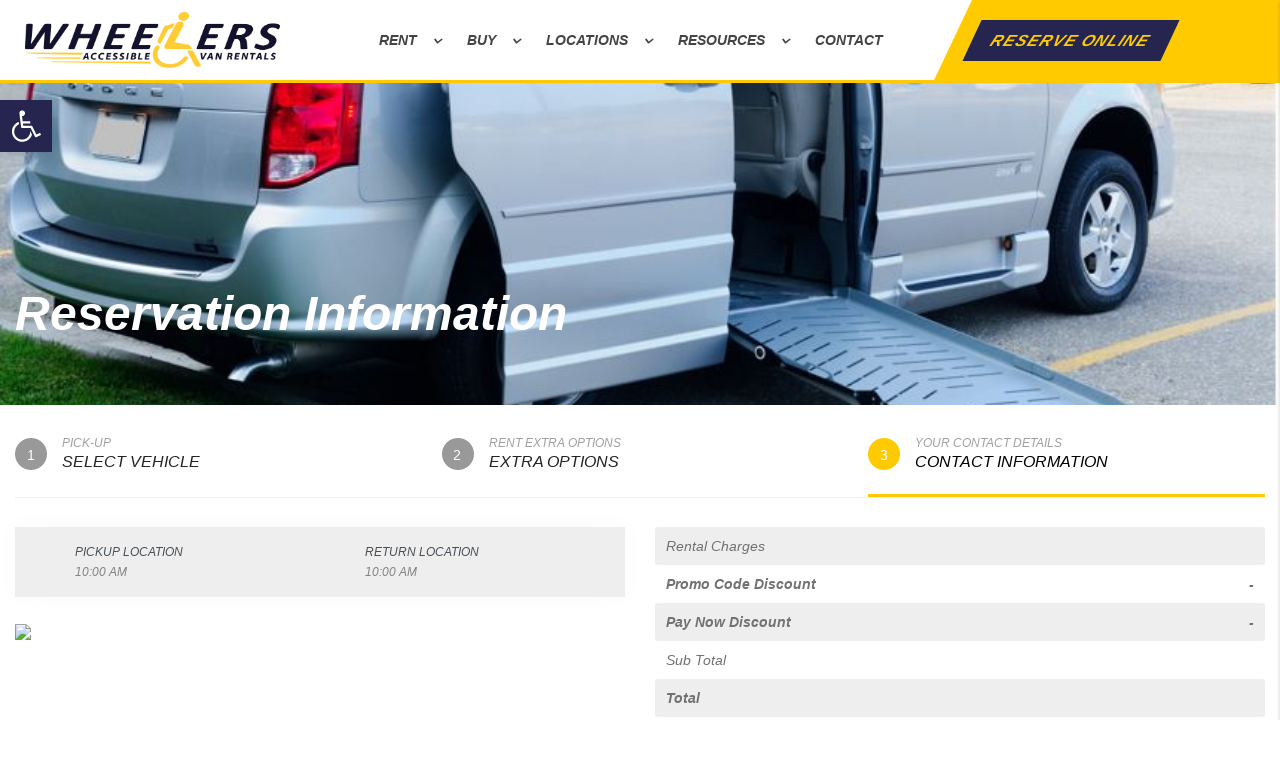

--- FILE ---
content_type: text/html; charset=UTF-8
request_url: https://booking.wheelersvanrentals.com/reservation-information/
body_size: 38746
content:
<!doctype html>
<html lang="en-US">
<head>

    <meta charset="UTF-8">
    <meta name="viewport" content="width=device-width, initial-scale=1">

    
    <meta name='robots' content='index, follow, max-image-preview:large, max-snippet:-1, max-video-preview:-1' />

	<!-- This site is optimized with the Yoast SEO plugin v20.11 - https://yoast.com/wordpress/plugins/seo/ -->
	<title>Reservation Information - Wheelers Accessible Van Rentals</title>
	<link rel="canonical" href="https://booking.wheelersvanrentals.com/reservation-information/" />
	<meta property="og:locale" content="en_US" />
	<meta property="og:type" content="article" />
	<meta property="og:title" content="Reservation Information - Wheelers Accessible Van Rentals" />
	<meta property="og:url" content="https://booking.wheelersvanrentals.com/reservation-information/" />
	<meta property="og:site_name" content="Wheelers Accessible Van Rentals" />
	<meta property="article:modified_time" content="2022-06-09T14:58:58+00:00" />
	<meta property="og:image" content="https://booking.wheelersvanrentals.com/wp-content/uploads/2022/06/buuy-a-van.jpg" />
	<meta property="og:image:width" content="861" />
	<meta property="og:image:height" content="350" />
	<meta property="og:image:type" content="image/jpeg" />
	<meta name="twitter:card" content="summary_large_image" />
	<script type="application/ld+json" class="yoast-schema-graph">{"@context":"https://schema.org","@graph":[{"@type":"WebPage","@id":"https://booking.wheelersvanrentals.com/reservation-information/","url":"https://booking.wheelersvanrentals.com/reservation-information/","name":"Reservation Information - Wheelers Accessible Van Rentals","isPartOf":{"@id":"https://booking.wheelersvanrentals.com/#website"},"primaryImageOfPage":{"@id":"https://booking.wheelersvanrentals.com/reservation-information/#primaryimage"},"image":{"@id":"https://booking.wheelersvanrentals.com/reservation-information/#primaryimage"},"thumbnailUrl":"https://booking.wheelersvanrentals.com/wp-content/uploads/2022/06/buuy-a-van.jpg","datePublished":"2020-02-03T19:15:33+00:00","dateModified":"2022-06-09T14:58:58+00:00","breadcrumb":{"@id":"https://booking.wheelersvanrentals.com/reservation-information/#breadcrumb"},"inLanguage":"en-US","potentialAction":[{"@type":"ReadAction","target":["https://booking.wheelersvanrentals.com/reservation-information/"]}]},{"@type":"ImageObject","inLanguage":"en-US","@id":"https://booking.wheelersvanrentals.com/reservation-information/#primaryimage","url":"https://booking.wheelersvanrentals.com/wp-content/uploads/2022/06/buuy-a-van.jpg","contentUrl":"https://booking.wheelersvanrentals.com/wp-content/uploads/2022/06/buuy-a-van.jpg","width":861,"height":350},{"@type":"BreadcrumbList","@id":"https://booking.wheelersvanrentals.com/reservation-information/#breadcrumb","itemListElement":[{"@type":"ListItem","position":1,"name":"Home","item":"https://booking.wheelersvanrentals.com/"},{"@type":"ListItem","position":2,"name":"Reservation Information"}]},{"@type":"WebSite","@id":"https://booking.wheelersvanrentals.com/#website","url":"https://booking.wheelersvanrentals.com/","name":"Wheelers Accessible Van Rentals","description":"Independent accessible van rentals","potentialAction":[{"@type":"SearchAction","target":{"@type":"EntryPoint","urlTemplate":"https://booking.wheelersvanrentals.com/?s={search_term_string}"},"query-input":"required name=search_term_string"}],"inLanguage":"en-US"}]}</script>
	<!-- / Yoast SEO plugin. -->


<link rel='dns-prefetch' href='//maps.googleapis.com' />
<link rel='dns-prefetch' href='//fonts.googleapis.com' />
<link rel='dns-prefetch' href='//hcaptcha.com' />
<link rel="alternate" type="application/rss+xml" title="Wheelers Accessible Van Rentals &raquo; Feed" href="https://booking.wheelersvanrentals.com/feed/" />
<link rel="alternate" type="application/rss+xml" title="Wheelers Accessible Van Rentals &raquo; Comments Feed" href="https://booking.wheelersvanrentals.com/comments/feed/" />
<script type="text/javascript">
window._wpemojiSettings = {"baseUrl":"https:\/\/s.w.org\/images\/core\/emoji\/14.0.0\/72x72\/","ext":".png","svgUrl":"https:\/\/s.w.org\/images\/core\/emoji\/14.0.0\/svg\/","svgExt":".svg","source":{"concatemoji":"https:\/\/booking.wheelersvanrentals.com\/wp-includes\/js\/wp-emoji-release.min.js?ver=6.2.8"}};
/*! This file is auto-generated */
!function(e,a,t){var n,r,o,i=a.createElement("canvas"),p=i.getContext&&i.getContext("2d");function s(e,t){p.clearRect(0,0,i.width,i.height),p.fillText(e,0,0);e=i.toDataURL();return p.clearRect(0,0,i.width,i.height),p.fillText(t,0,0),e===i.toDataURL()}function c(e){var t=a.createElement("script");t.src=e,t.defer=t.type="text/javascript",a.getElementsByTagName("head")[0].appendChild(t)}for(o=Array("flag","emoji"),t.supports={everything:!0,everythingExceptFlag:!0},r=0;r<o.length;r++)t.supports[o[r]]=function(e){if(p&&p.fillText)switch(p.textBaseline="top",p.font="600 32px Arial",e){case"flag":return s("\ud83c\udff3\ufe0f\u200d\u26a7\ufe0f","\ud83c\udff3\ufe0f\u200b\u26a7\ufe0f")?!1:!s("\ud83c\uddfa\ud83c\uddf3","\ud83c\uddfa\u200b\ud83c\uddf3")&&!s("\ud83c\udff4\udb40\udc67\udb40\udc62\udb40\udc65\udb40\udc6e\udb40\udc67\udb40\udc7f","\ud83c\udff4\u200b\udb40\udc67\u200b\udb40\udc62\u200b\udb40\udc65\u200b\udb40\udc6e\u200b\udb40\udc67\u200b\udb40\udc7f");case"emoji":return!s("\ud83e\udef1\ud83c\udffb\u200d\ud83e\udef2\ud83c\udfff","\ud83e\udef1\ud83c\udffb\u200b\ud83e\udef2\ud83c\udfff")}return!1}(o[r]),t.supports.everything=t.supports.everything&&t.supports[o[r]],"flag"!==o[r]&&(t.supports.everythingExceptFlag=t.supports.everythingExceptFlag&&t.supports[o[r]]);t.supports.everythingExceptFlag=t.supports.everythingExceptFlag&&!t.supports.flag,t.DOMReady=!1,t.readyCallback=function(){t.DOMReady=!0},t.supports.everything||(n=function(){t.readyCallback()},a.addEventListener?(a.addEventListener("DOMContentLoaded",n,!1),e.addEventListener("load",n,!1)):(e.attachEvent("onload",n),a.attachEvent("onreadystatechange",function(){"complete"===a.readyState&&t.readyCallback()})),(e=t.source||{}).concatemoji?c(e.concatemoji):e.wpemoji&&e.twemoji&&(c(e.twemoji),c(e.wpemoji)))}(window,document,window._wpemojiSettings);
</script>
<style type="text/css">
img.wp-smiley,
img.emoji {
	display: inline !important;
	border: none !important;
	box-shadow: none !important;
	height: 1em !important;
	width: 1em !important;
	margin: 0 0.07em !important;
	vertical-align: -0.1em !important;
	background: none !important;
	padding: 0 !important;
}
</style>
	<link rel='stylesheet' id='wp-block-library-css' href='https://booking.wheelersvanrentals.com/wp-includes/css/dist/block-library/style.min.css?ver=6.2.8' type='text/css' media='all' />
<style id='safe-svg-svg-icon-style-inline-css' type='text/css'>
.safe-svg-cover .safe-svg-inside{display:inline-block;max-width:100%}.safe-svg-cover svg{height:100%;max-height:100%;max-width:100%;width:100%}

</style>
<link rel='stylesheet' id='classic-theme-styles-css' href='https://booking.wheelersvanrentals.com/wp-includes/css/classic-themes.min.css?ver=6.2.8' type='text/css' media='all' />
<style id='global-styles-inline-css' type='text/css'>
body{--wp--preset--color--black: #000000;--wp--preset--color--cyan-bluish-gray: #abb8c3;--wp--preset--color--white: #ffffff;--wp--preset--color--pale-pink: #f78da7;--wp--preset--color--vivid-red: #cf2e2e;--wp--preset--color--luminous-vivid-orange: #ff6900;--wp--preset--color--luminous-vivid-amber: #fcb900;--wp--preset--color--light-green-cyan: #7bdcb5;--wp--preset--color--vivid-green-cyan: #00d084;--wp--preset--color--pale-cyan-blue: #8ed1fc;--wp--preset--color--vivid-cyan-blue: #0693e3;--wp--preset--color--vivid-purple: #9b51e0;--wp--preset--gradient--vivid-cyan-blue-to-vivid-purple: linear-gradient(135deg,rgba(6,147,227,1) 0%,rgb(155,81,224) 100%);--wp--preset--gradient--light-green-cyan-to-vivid-green-cyan: linear-gradient(135deg,rgb(122,220,180) 0%,rgb(0,208,130) 100%);--wp--preset--gradient--luminous-vivid-amber-to-luminous-vivid-orange: linear-gradient(135deg,rgba(252,185,0,1) 0%,rgba(255,105,0,1) 100%);--wp--preset--gradient--luminous-vivid-orange-to-vivid-red: linear-gradient(135deg,rgba(255,105,0,1) 0%,rgb(207,46,46) 100%);--wp--preset--gradient--very-light-gray-to-cyan-bluish-gray: linear-gradient(135deg,rgb(238,238,238) 0%,rgb(169,184,195) 100%);--wp--preset--gradient--cool-to-warm-spectrum: linear-gradient(135deg,rgb(74,234,220) 0%,rgb(151,120,209) 20%,rgb(207,42,186) 40%,rgb(238,44,130) 60%,rgb(251,105,98) 80%,rgb(254,248,76) 100%);--wp--preset--gradient--blush-light-purple: linear-gradient(135deg,rgb(255,206,236) 0%,rgb(152,150,240) 100%);--wp--preset--gradient--blush-bordeaux: linear-gradient(135deg,rgb(254,205,165) 0%,rgb(254,45,45) 50%,rgb(107,0,62) 100%);--wp--preset--gradient--luminous-dusk: linear-gradient(135deg,rgb(255,203,112) 0%,rgb(199,81,192) 50%,rgb(65,88,208) 100%);--wp--preset--gradient--pale-ocean: linear-gradient(135deg,rgb(255,245,203) 0%,rgb(182,227,212) 50%,rgb(51,167,181) 100%);--wp--preset--gradient--electric-grass: linear-gradient(135deg,rgb(202,248,128) 0%,rgb(113,206,126) 100%);--wp--preset--gradient--midnight: linear-gradient(135deg,rgb(2,3,129) 0%,rgb(40,116,252) 100%);--wp--preset--duotone--dark-grayscale: url('#wp-duotone-dark-grayscale');--wp--preset--duotone--grayscale: url('#wp-duotone-grayscale');--wp--preset--duotone--purple-yellow: url('#wp-duotone-purple-yellow');--wp--preset--duotone--blue-red: url('#wp-duotone-blue-red');--wp--preset--duotone--midnight: url('#wp-duotone-midnight');--wp--preset--duotone--magenta-yellow: url('#wp-duotone-magenta-yellow');--wp--preset--duotone--purple-green: url('#wp-duotone-purple-green');--wp--preset--duotone--blue-orange: url('#wp-duotone-blue-orange');--wp--preset--font-size--small: 13px;--wp--preset--font-size--medium: 20px;--wp--preset--font-size--large: 36px;--wp--preset--font-size--x-large: 42px;--wp--preset--spacing--20: 0.44rem;--wp--preset--spacing--30: 0.67rem;--wp--preset--spacing--40: 1rem;--wp--preset--spacing--50: 1.5rem;--wp--preset--spacing--60: 2.25rem;--wp--preset--spacing--70: 3.38rem;--wp--preset--spacing--80: 5.06rem;--wp--preset--shadow--natural: 6px 6px 9px rgba(0, 0, 0, 0.2);--wp--preset--shadow--deep: 12px 12px 50px rgba(0, 0, 0, 0.4);--wp--preset--shadow--sharp: 6px 6px 0px rgba(0, 0, 0, 0.2);--wp--preset--shadow--outlined: 6px 6px 0px -3px rgba(255, 255, 255, 1), 6px 6px rgba(0, 0, 0, 1);--wp--preset--shadow--crisp: 6px 6px 0px rgba(0, 0, 0, 1);}:where(.is-layout-flex){gap: 0.5em;}body .is-layout-flow > .alignleft{float: left;margin-inline-start: 0;margin-inline-end: 2em;}body .is-layout-flow > .alignright{float: right;margin-inline-start: 2em;margin-inline-end: 0;}body .is-layout-flow > .aligncenter{margin-left: auto !important;margin-right: auto !important;}body .is-layout-constrained > .alignleft{float: left;margin-inline-start: 0;margin-inline-end: 2em;}body .is-layout-constrained > .alignright{float: right;margin-inline-start: 2em;margin-inline-end: 0;}body .is-layout-constrained > .aligncenter{margin-left: auto !important;margin-right: auto !important;}body .is-layout-constrained > :where(:not(.alignleft):not(.alignright):not(.alignfull)){max-width: var(--wp--style--global--content-size);margin-left: auto !important;margin-right: auto !important;}body .is-layout-constrained > .alignwide{max-width: var(--wp--style--global--wide-size);}body .is-layout-flex{display: flex;}body .is-layout-flex{flex-wrap: wrap;align-items: center;}body .is-layout-flex > *{margin: 0;}:where(.wp-block-columns.is-layout-flex){gap: 2em;}.has-black-color{color: var(--wp--preset--color--black) !important;}.has-cyan-bluish-gray-color{color: var(--wp--preset--color--cyan-bluish-gray) !important;}.has-white-color{color: var(--wp--preset--color--white) !important;}.has-pale-pink-color{color: var(--wp--preset--color--pale-pink) !important;}.has-vivid-red-color{color: var(--wp--preset--color--vivid-red) !important;}.has-luminous-vivid-orange-color{color: var(--wp--preset--color--luminous-vivid-orange) !important;}.has-luminous-vivid-amber-color{color: var(--wp--preset--color--luminous-vivid-amber) !important;}.has-light-green-cyan-color{color: var(--wp--preset--color--light-green-cyan) !important;}.has-vivid-green-cyan-color{color: var(--wp--preset--color--vivid-green-cyan) !important;}.has-pale-cyan-blue-color{color: var(--wp--preset--color--pale-cyan-blue) !important;}.has-vivid-cyan-blue-color{color: var(--wp--preset--color--vivid-cyan-blue) !important;}.has-vivid-purple-color{color: var(--wp--preset--color--vivid-purple) !important;}.has-black-background-color{background-color: var(--wp--preset--color--black) !important;}.has-cyan-bluish-gray-background-color{background-color: var(--wp--preset--color--cyan-bluish-gray) !important;}.has-white-background-color{background-color: var(--wp--preset--color--white) !important;}.has-pale-pink-background-color{background-color: var(--wp--preset--color--pale-pink) !important;}.has-vivid-red-background-color{background-color: var(--wp--preset--color--vivid-red) !important;}.has-luminous-vivid-orange-background-color{background-color: var(--wp--preset--color--luminous-vivid-orange) !important;}.has-luminous-vivid-amber-background-color{background-color: var(--wp--preset--color--luminous-vivid-amber) !important;}.has-light-green-cyan-background-color{background-color: var(--wp--preset--color--light-green-cyan) !important;}.has-vivid-green-cyan-background-color{background-color: var(--wp--preset--color--vivid-green-cyan) !important;}.has-pale-cyan-blue-background-color{background-color: var(--wp--preset--color--pale-cyan-blue) !important;}.has-vivid-cyan-blue-background-color{background-color: var(--wp--preset--color--vivid-cyan-blue) !important;}.has-vivid-purple-background-color{background-color: var(--wp--preset--color--vivid-purple) !important;}.has-black-border-color{border-color: var(--wp--preset--color--black) !important;}.has-cyan-bluish-gray-border-color{border-color: var(--wp--preset--color--cyan-bluish-gray) !important;}.has-white-border-color{border-color: var(--wp--preset--color--white) !important;}.has-pale-pink-border-color{border-color: var(--wp--preset--color--pale-pink) !important;}.has-vivid-red-border-color{border-color: var(--wp--preset--color--vivid-red) !important;}.has-luminous-vivid-orange-border-color{border-color: var(--wp--preset--color--luminous-vivid-orange) !important;}.has-luminous-vivid-amber-border-color{border-color: var(--wp--preset--color--luminous-vivid-amber) !important;}.has-light-green-cyan-border-color{border-color: var(--wp--preset--color--light-green-cyan) !important;}.has-vivid-green-cyan-border-color{border-color: var(--wp--preset--color--vivid-green-cyan) !important;}.has-pale-cyan-blue-border-color{border-color: var(--wp--preset--color--pale-cyan-blue) !important;}.has-vivid-cyan-blue-border-color{border-color: var(--wp--preset--color--vivid-cyan-blue) !important;}.has-vivid-purple-border-color{border-color: var(--wp--preset--color--vivid-purple) !important;}.has-vivid-cyan-blue-to-vivid-purple-gradient-background{background: var(--wp--preset--gradient--vivid-cyan-blue-to-vivid-purple) !important;}.has-light-green-cyan-to-vivid-green-cyan-gradient-background{background: var(--wp--preset--gradient--light-green-cyan-to-vivid-green-cyan) !important;}.has-luminous-vivid-amber-to-luminous-vivid-orange-gradient-background{background: var(--wp--preset--gradient--luminous-vivid-amber-to-luminous-vivid-orange) !important;}.has-luminous-vivid-orange-to-vivid-red-gradient-background{background: var(--wp--preset--gradient--luminous-vivid-orange-to-vivid-red) !important;}.has-very-light-gray-to-cyan-bluish-gray-gradient-background{background: var(--wp--preset--gradient--very-light-gray-to-cyan-bluish-gray) !important;}.has-cool-to-warm-spectrum-gradient-background{background: var(--wp--preset--gradient--cool-to-warm-spectrum) !important;}.has-blush-light-purple-gradient-background{background: var(--wp--preset--gradient--blush-light-purple) !important;}.has-blush-bordeaux-gradient-background{background: var(--wp--preset--gradient--blush-bordeaux) !important;}.has-luminous-dusk-gradient-background{background: var(--wp--preset--gradient--luminous-dusk) !important;}.has-pale-ocean-gradient-background{background: var(--wp--preset--gradient--pale-ocean) !important;}.has-electric-grass-gradient-background{background: var(--wp--preset--gradient--electric-grass) !important;}.has-midnight-gradient-background{background: var(--wp--preset--gradient--midnight) !important;}.has-small-font-size{font-size: var(--wp--preset--font-size--small) !important;}.has-medium-font-size{font-size: var(--wp--preset--font-size--medium) !important;}.has-large-font-size{font-size: var(--wp--preset--font-size--large) !important;}.has-x-large-font-size{font-size: var(--wp--preset--font-size--x-large) !important;}
.wp-block-navigation a:where(:not(.wp-element-button)){color: inherit;}
:where(.wp-block-columns.is-layout-flex){gap: 2em;}
.wp-block-pullquote{font-size: 1.5em;line-height: 1.6;}
</style>
<link rel='stylesheet' id='bootstrap-css' href='https://booking.wheelersvanrentals.com/wp-content/plugins/autoroyal/assets/css/bootstrap.min.css?ver=4.1.1' type='text/css' media='all' />
<link rel='stylesheet' id='plugins-css' href='https://booking.wheelersvanrentals.com/wp-content/plugins/autoroyal/assets/css/plugins.css?ver=1.0.0' type='text/css' media='all' />
<link rel='stylesheet' id='animate-css' href='https://booking.wheelersvanrentals.com/wp-content/plugins/autoroyal/assets/css/animate.css?ver=3.5.2' type='text/css' media='all' />
<link rel='stylesheet' id='owl-carousel.min-css' href='https://booking.wheelersvanrentals.com/wp-content/plugins/autoroyal/assets/css/owl-carousel.min.css?ver=2.2.1' type='text/css' media='all' />
<link rel='stylesheet' id='select2.min-css' href='https://booking.wheelersvanrentals.com/wp-content/plugins/autoroyal/assets/css/select2.min.css?ver=2.2.1' type='text/css' media='all' />
<link rel='stylesheet' id='autoroyal_public_css-css' href='https://booking.wheelersvanrentals.com/wp-content/plugins/autoroyal/assets/css/autoroyal-public.css?ver=1.0.2' type='text/css' media='all' />
<link rel='stylesheet' id='responsive-css' href='https://booking.wheelersvanrentals.com/wp-content/plugins/autoroyal/assets/css/responsive.css?ver=1.0.2' type='text/css' media='all' />
<link rel='stylesheet' id='jquery-ui-css' href='https://booking.wheelersvanrentals.com/wp-content/plugins/autoroyal/assets/css/jquery-ui.css?ver=1.0.2' type='text/css' media='all' />
<link rel='stylesheet' id='bootstrap-select-css' href='https://booking.wheelersvanrentals.com/wp-content/plugins/autoroyal/assets/css/bootstrap-select.min.css?ver=4.0.3' type='text/css' media='all' />
<link rel='stylesheet' id='contact-form-7-css' href='https://booking.wheelersvanrentals.com/wp-content/plugins/contact-form-7/includes/css/styles.css?ver=5.7.7' type='text/css' media='all' />
<link rel='stylesheet' id='open-iconic-bootstrap-css' href='https://booking.wheelersvanrentals.com/wp-content/themes/rentcentric/assets/css/open-iconic-bootstrap.css?ver=v4.0.0' type='text/css' media='all' />
<link rel='stylesheet' id='fontawesome-css' href='https://booking.wheelersvanrentals.com/wp-content/themes/rentcentric/assets/css/font-awesome.min.css?ver=4.5.0' type='text/css' media='all' />
<link rel='stylesheet' id='fontawesome-5-css' href='https://booking.wheelersvanrentals.com/wp-content/themes/rentcentric/assets/css/fontawesome-all.min.css?ver=4.5.0' type='text/css' media='all' />
<link rel='stylesheet' id='fancybox-css' href='https://booking.wheelersvanrentals.com/wp-content/themes/rentcentric/assets/css/jquery.fancybox.css?ver=2.1.7' type='text/css' media='all' />
<link rel='stylesheet' id='chosen-css' href='https://booking.wheelersvanrentals.com/wp-content/themes/rentcentric/assets/css/chosen.min.css?ver=1.8.7' type='text/css' media='all' />
<link rel='stylesheet' id='aos-css' href='https://booking.wheelersvanrentals.com/wp-content/themes/rentcentric/assets/css/aos.css?ver=6.2.8' type='text/css' media='all' />
<link rel='stylesheet' id='fantasythemes-style-css' href='https://booking.wheelersvanrentals.com/wp-content/themes/rentcentric/style.css?ver=1.0.0' type='text/css' media='all' />
<link rel='stylesheet' id='autoroyal-style-css' href='https://booking.wheelersvanrentals.com/wp-content/themes/rentcentric/assets/css/theme-specific.css?ver=1.0.0' type='text/css' media='all' />
<link rel='stylesheet' id='autoroyal-custom-style-css' href='https://booking.wheelersvanrentals.com/wp-content/themes/rentcentric/assets/css/custom-styles.css?ver=6.2.8' type='text/css' media='all' />
<style id='autoroyal-custom-style-inline-css' type='text/css'>

                body a,
                .sidebar-1-area .widget ul li a:hover,
                .site-footer a:hover,
                .footer-widgets .widget ul li a:hover,
                .navbar-nav .current-menu-item > a.nav-link,
                .navbar-nav .current_page_item > a.nav-link,
                .navbar-nav li:hover > .nav-link,
                .widget ul > li:before,
                .autoroyal-testimonials .rating,
                .footer-extra-info-social a:hover .fa,
                .compare-list-style li .fa,
                .autoroyal-car-check-availability a .fa,
                .autoroyal-open-car-page a .fa,
                .autoroyal-vehicle-content-info .nav-tabs .nav-link.active,
                .listing-content ul.checked li::before,
                #paymentCalc .form-group label span,
                .autoroyal-icon-box-icon,
                .autoroyal-search-by-price a:hover,
                .vehicles-style2-carousel .autoroyal-vehicle-block .heading:hover,
                .vehicles-style2-carousel .autoroyal-vehicle-block .heading:hover span,
                .vehicles-style2-carousel a.autoroyal-check-availability .fa,
                .autoroyal-grid-view-all .fa,
                body.autoroyal.wpb-js-composer .vc_tta-color-grey.vc_tta-style-classic .vc_tta-tab>a,
                body.autoroyal.wpb-js-composer .vc_tta-color-grey.vc_tta-style-classic .vc_tta-tab.vc_active>a .fa,
                .autoroyal-location-block .fa,
                .autoroyal-location-block svg,
                .autoroyal-location-block .address .heading-font a:hover,
                .marker-content .marker-listing-data a:hover,
                .marker-content .marker-listing-data .fa,
                .autoroyal-body-style-link a:hover span,
                .reservation-total #totDayP,
                .reservation-total .totDayP,
                .autoroyal-team-carousel-content .heading:hover,
                .error-404-page .input-with-icon i,
                .navbar-nav li:hover > .nav-link .ft-menu-bold,
                .navbar-nav .current-menu-item > a.nav-link .ft-menu-bold,
                .navbar-nav .current_page_item > a.nav-link .ft-menu-bold,
                .autoroyal-vehicle-block .heading,
                .post-navigation h4 a:hover,
                blockquote:after { 
                    color: #ffcb00;
                }

                .compare-vehicles-price,
                .star-rating span:before,
                .autoroyal-search-by-make a:hover {
                    color: #ffcb00 !important;
                }

                .footer-extra-info,
                ul.products li.product .onsale,
                .single-product .product .onsale,
                .button.add_to_cart_button,
                .shop_table.shop_table_responsive.woocommerce-cart-form__contents button[type='submit'], 
                .form-row.place-order button[type='submit'], 
                .single-product .summary.entry-summary button[type='submit'],
                .cat-links .ar-badge a {
                    background-color: #ffcb00 !important;
                }

                .checkout-button.button, 
                .price_slider_amount button[type='submit'] {
                    background-color: #ffcb00 !important;
                    border-color: #ffcb00 !important;
                }

                .btn-primary:after,
                .icon-mobile-menu span.icon-wrap:after,
                .autoroyal-top-header-menu li a,
                .autoroyal-top-header-menu li.social-link a:hover,
                .autoroyal-top-header-menu li.social-link a:hover:before,
                .autoroyal-top-header-menu li.social-link a:hover:after,
                .autoroyal-top-header-menu > li > a:before,
                .autoroyal-top-header-menu > li > a:after,
                .autoroyal-top-header-menu ul.sub-menu li a:hover,
                .color_2 .circle-clipper .circle:after,
                .autoroyal-listing-view-type a.active,
                .autoroyal-listing-view-type a:hover,
                ul.list-view-car-specs li:hover,
                ul.reserv-subtitle li:hover,
                .autoroyal-car-check-availability a,
                .autoroyal-open-car-page a,
                .autoroyal-car-check-availability-alt a:hover,
                .autoroyal-car-check-availability-alt a .fa,
                .autoroyal-fuel-consumption .fuel-consumption-icon span,
                .cd-dealer-address ul.list-unstyled li .fa,
                .cs-modal-header,
                .autoroyal-homepage-search-box .autoroyal-homepage-filter-button:after,
                .autoroyal-icon-box-style-boxed.autoroyal-icon-box-style-boxed-colored-bg-style-2:hover,
                .vehicles-style2-carousel .autoroyal-check-availability,
                .autoroyal-grid-view-all,
                body.autoroyal.wpb-js-composer .vc_tta-color-grey.vc_tta-style-classic .vc_tta-tab>a:hover,
                body.autoroyal.wpb-js-composer .vc_tta-color-grey.vc_tta-style-classic .vc_tta-tab.vc_active>a,
                #place_car_reservation ul.nav-tabs li a.active i,
                #place_car_reservation ul.nav-tabs li a:hover i,
                .xdsoft_datetimepicker .xdsoft_calendar td.xdsoft_default, 
                .xdsoft_datetimepicker .xdsoft_calendar td.xdsoft_current, 
                .xdsoft_datetimepicker .xdsoft_timepicker .xdsoft_time_box>div>div.xdsoft_current,
                .autoroyal-rent-filter-checkbox-unit.checked span,
                .autoroyal-filter-heading:before,
                .autoroyal-team-social a:hover,
                .autoroyal-team-single-social a:hover,
                .autoroyal-team-social-style-2 a:hover,
                .custom-checkbox .custom-control-input:checked ~ .custom-control-label::before,
                .highlight,
                .tagcloud a,
                .main-menu > li > a:before,
                .preloader-wrapper div:after,
                .btn, input[type='submit'], 
                #autoroyal-dashboard .options_group input[type='submit'], 
                .button {
                    background-color: #ffcb00;
                }

                .spinner-layer.color_2,
                .owl-dots .owl-dot:before,
                .autoroyal-price-box.featured-autoroyal-price-box,
                #place_car_reservation ul.nav-tabs li a.active:before,
                .footer-social.social-background-light svg:hover,
                .footer-social.social-background-dark svg:hover {
                    border-color: #ffcb00;
                }

                .button.add_to_cart_button,
                .shop_table.shop_table_responsive.woocommerce-cart-form__contents button[type='submit'], 
                .form-row.place-order button[type='submit'], 
                .single-product .summary.entry-summary button[type='submit'] {
                    border-color: #ffcb00 !important;
                }

                .autoroyal-specifications-title svg,
                .autoroyal-specifications-title svg .st0,
                .autoroyal-location-block svg,
                .autoroyal-rent-booking-dates .row .col-md-3 svg,
                .footer-social.social-background-light svg:hover path,
                .footer-social.social-background-dark svg:hover path {
                    fill: #ffcb00;
                }

                

                body a:hover,
                .entry-meta a:hover, 
                .comments-link a:hover, 
                .edit-link a:hover,
                a:hover,
                .entry-meta a:hover, 
                .comments-link a:hover, 
                .edit-link a:hover,
                .autoroyal-compare-menu li a:hover,
                .autoroyal-compare-menu li a .fa-check-circle-o,
                a#autoroyal-advanced-options:hover,
                .autoroyal-vehicle-block .heading:hover { 
                    color: #ffcb00;
                }
                
                .entry-title a:hover { 
                    color: #ffcb00 !important; 
                }                

                input[type='button'], 
                input[type='reset'], 
                input[type='submit'] {
                    background-color: #ffcb00; 
                    border-color: #ffcb00;
                }

                .checkout-button.button:hover, 
                .price_slider_amount button[type='submit']:hover {
                    background-color: #ffcb00 !important; 
                    border-color: #ffcb00 !important;
                }

                .autoroyal-top-header-menu li a:hover,
                .autoroyal-top-header-menu li a:hover:before,
                .autoroyal-top-header-menu li a:hover:after,
                .autoroyal-top-header-menu > li:last-child > a:before,
                .autoroyal-top-header-menu > li:last-child > a,
                #autoroyal-advance-search-form .bootstrap-select>.btn:hover,
                #autoroyal-listing-sort .bootstrap-select>.btn:hover,
                #place_car_reservation .bootstrap-select>.btn:hover,
                .autoroyal-homepage-search-box .autoroyal-homepage-filter-button:hover:after,
                .vehicles-style2-carousel .autoroyal-check-availability:hover,
                .autoroyal-grid-view-all:hover,
                .tagcloud a:hover,
                .autoroyal-car-check-availability a:hover,
                .autoroyal-open-car-page a:hover,
                .btn, input[type='submit']:hover, 
                #autoroyal-dashboard .options_group input[type='submit']:hover, 
                .button:hover {
                    background-color: #ffcb00; 
                }

                .xdsoft_datetimepicker .xdsoft_calendar td:hover, 
                .xdsoft_datetimepicker .xdsoft_timepicker .xdsoft_time_box>div>div:hover,
                .button.add_to_cart_button:hover,
                .shop_table.shop_table_responsive.woocommerce-cart-form__contents button[type='submit']:hover, 
                .form-row.place-order button[type='submit']:hover, 
                .single-product .summary.entry-summary button[type='submit']:hover,
                .autoroyal-vehicle-block-image-wrapper a.autoroyal-vehicle-block-image-gallery:hover, 
                .autoroyal-vehicle-block-image-wrapper a.autoroyal-vehicle-block-image-quick-view:hover,
                .cat-links .ar-badge a:hover {
                    background-color: #ffcb00 !important; 
                }

                .button.add_to_cart_button:hover,
                .shop_table.shop_table_responsive.woocommerce-cart-form__contents button[type='submit']:hover, 
                .form-row.place-order button[type='submit']:hover, 
                .single-product .summary.entry-summary button[type='submit']:hover {
                    border-color: #ffcb00 !important;
                }

                

                .btn, 
                input[type='submit'], 
                #autoroyal-dashboard .options_group input[type='submit'],
                .vehicles-style2-carousel .autoroyal-check-availability, 
                .autoroyal-button,
                .autoroyal-homepage-search-box .autoroyal-homepage-filter-button,
                .autoroyal-vehicle-content-info .nav-tabs,
                .autoroyal-read-more a.btn,
                .autoroyal-page-title,
                input[type='button'],
                input[type='reset'], 
                input[type='submit'],
                body.autoroyal.wpb-js-composer .vc_tta-color-grey.vc_tta-style-classic .vc_tta-tab>a .fa,
                table.car-manager-cars .btn.blue:not(.btn-outline) { 
                    background-color: #ffcb00;
                    border-color: #ffcb00;
                }

                .btn-invers-colors,
                .ar-badge p, 
                p.ar-badge {
                    color: #ffcb00 !important;
                }

                .carousel-indicators .thumbnail:hover, 
                #cd-item-slider .carousel-indicators .thumbnail.active {
                    box-shadow: 0 0 0 4px #ffcb00 inset;
                }

                .widget_price_filter .ui-slider .ui-slider-range { 
                    background-color: #ffcb00 !important;
                }

                .ui-slider-horizontal .ui-slider-handle {
                    border-color: #ffcb00 !important;
                }

                .ui-slider-horizontal .ui-slider-handle {
                    box-shadow: 0 0 0 4px rgba(255,203,0,0.1);
                }

                .autoroyal-pagination>ul>li>span.current, 
                .autoroyal-pagination>ul>li>span.current:hover, 
                .autoroyal-pagination>ul>li>span.current:focus, 
                .autoroyal-pagination>ul>li>a.current, 
                .autoroyal-pagination>ul>li>a.current:hover, 
                .autoroyal-pagination>ul>li>a.current:focus,
                .autoroyal-pagination>ul>li>a:focus, 
                .autoroyal-pagination>ul>li>a:hover, 
                .autoroyal-pagination>ul>li>span:focus, 
                .autoroyal-pagination>ul>li>span:hover,
                .woocommerce-pagination>ul>li>span.current, 
                .woocommerce-pagination>ul>li>span.current:hover, 
                .woocommerce-pagination>ul>li>span.current:focus, 
                .woocommerce-pagination>ul>li>a.current, 
                .woocommerce-pagination>ul>li>a.current:hover, 
                .woocommerce-pagination>ul>li>a.current:focus,
                .woocommerce-pagination>ul>li>a:focus, 
                .woocommerce-pagination>ul>li>a:hover, 
                .woocommerce-pagination>ul>li>span:focus, 
                .woocommerce-pagination>ul>li>span:hover,
                .pagelinks .post-page-numbers:hover,
                .pagelinks .post-page-numbers.current {
                    background-color: #ffcb00;
                    border-color: #ffcb00 !important;
                }

                .autoroyal-pagination>ul>li>a, 
                .autoroyal-pagination>ul>li>span,
                .woocommerce-pagination>ul>li>a, 
                .woocommerce-pagination>ul>li>span {
                    color: #ffcb00 !important;
                }

                

                .btn, 
                input[type='submit'], 
                #autoroyal-dashboard .options_group input[type='submit'],
                .vehicles-style2-carousel .autoroyal-check-availability, 
                .autoroyal-button,
                .autoroyal-homepage-search-box .autoroyal-homepage-filter-button,
                .autoroyal-read-more a.btn,
                input[type='button'],
                input[type='reset'], 
                input[type='submit'],
                table.car-manager-cars .btn.blue:not(.btn-outline) { 
                    color: #ffffff;
                }

                .btn-invers-colors,
                .ar-badge p, 
                p.ar-badge {
                    background-color: #ffffff !important;
                }

                

                .btn:hover, 
                input[type='submit']:hover, 
                #autoroyal-dashboard .options_group input[type='submit']:hover,
                .vehicles-style2-carousel .autoroyal-check-availability:hover, 
                .autoroyal-button:hover,
                .autoroyal-homepage-search-box .autoroyal-homepage-filter-button:hover,
                .autoroyal-read-more a.btn:hover,
                input[type='button']:hover,
                input[type='reset']:hover, 
                input[type='submit']:hover,
                input[type='button']:focus,
                input[type='reset']:focus, 
                input[type='submit']:focus,
                input[type='button']:active,
                input[type='reset']:active, 
                input[type='submit']:active,
                table.car-manager-cars .btn.blue:not(.btn-outline):hover,
                table.car-manager-cars .btn.blue:not(.btn-outline):focus,
                table.car-manager-cars .btn.blue:not(.btn-outline):active { 
                    background-color: #ffffff;
                    border-color: #ffffff;
                }

                .btn-invers-colors:hover {
                    color: #ffffff !important;
                }

                

                .btn:hover, 
                input[type='submit']:hover, 
                #autoroyal-dashboard .options_group input[type='submit']:hover,
                .vehicles-style2-carousel .autoroyal-check-availability:hover, 
                .autoroyal-button:hover,
                .autoroyal-homepage-search-box .autoroyal-homepage-filter-button:hover,
                .autoroyal-read-more a.btn:hover,
                input[type='button']:hover,
                input[type='reset']:hover, 
                input[type='submit']:hover,
                input[type='button']:focus,
                input[type='reset']:focus, 
                input[type='submit']:focus,
                input[type='button']:active,
                input[type='reset']:active, 
                input[type='submit']:active,
                table.car-manager-cars .btn.blue:not(.btn-outline):hover,
                table.car-manager-cars .btn.blue:not(.btn-outline):focus,
                table.car-manager-cars .btn.blue:not(.btn-outline):active { 
                    color: #223559;
                }

                .btn-invers-colors:hover {
                    background-color: #223559 !important;
                    border-color: #223559 !important;
                }

                

                .chosen-container .chosen-results li.highlighted,
                .owl-image-slider .owl-nav .owl-prev, 
                .owl-image-slider .owl-nav .owl-next, 
                .testimonials-carousel .owl-nav .owl-prev, 
                .testimonials-carousel .owl-nav .owl-next,
                .autoroyal-testimonials-holder .material-icons,
                .nav-classic .nav-link.active,
                .nav-classic .nav-link:hover,
                .nav .nav-item.icon-bg-circle i, 
                .nav .nav-item.icon-bg-shape_1 i, 
                .nav .nav-item.icon-bg-shape_2 i, 
                .nav .nav-item.icon-bg-shape_3 i, 
                .nav .nav-item.icon-bg-shape_4 i,
                ul.autoroyal-dashboard-menu li a:hover, 
                ul.autoroyal-dashboard-menu li.active a { 
                    color: #ffcb00;
                }

                .owl-image-slider .owl-nav .owl-prev:hover, 
                .owl-image-slider .owl-nav .owl-next:hover, 
                .testimonials-carousel .owl-nav .owl-prev:hover, 
                .testimonials-carousel .owl-nav .owl-next:hover { 
                    background-color: #ffcb00;
                }

                .chosen-container-single .chosen-single:hover, 
                .chosen-container.chosen-container-single.chosen-with-drop.chosen-container-active .chosen-single { 
                    color: #ffcb00 !important;
                }

                .nav-classic .nav-link.active {
                    border-bottom-color: #ffcb00;
                }

                ul.autoroyal-dashboard-menu li a:hover, 
                ul.autoroyal-dashboard-menu li.active a {
                    border-left-color: #ffcb00;
                }

                

                .chosen-container .chosen-results li.highlighted,
                .owl-image-slider .owl-nav .owl-prev, 
                .owl-image-slider .owl-nav .owl-next, 
                .testimonials-carousel .owl-nav .owl-prev, 
                .testimonials-carousel .owl-nav .owl-next,
                ul.autoroyal-dashboard-menu li a:hover, 
                ul.autoroyal-dashboard-menu li.active a { 
                    background-color: #ffffff;
                }

                .owl-image-slider .owl-nav .owl-prev:hover, 
                .owl-image-slider .owl-nav .owl-next:hover, 
                .testimonials-carousel .owl-nav .owl-prev:hover, 
                .testimonials-carousel .owl-nav .owl-next:hover { 
                    color: #ffffff;
                }

                .nav-classic .nav-link {
                    border-bottom-color: #ffffff;
                }

                

                .autoroyal-vehicle-block-meta .btn.add-to-compare svg { 
                    fill: #ffcb00;
                }

                .fantasy-themes-sidebar-car .widget-area .autoroyal-price-list {
                    background-color: #ffcb00;
                }

                .autoroyal-car-check-availability-alt a,
                .autoroyal-car-check-availability-alt a:hover .fa {
                    color: #ffcb00;
                }

                

                .autoroyal-vehicle-block-meta .btn.add-to-compare:hover svg { 
                    fill: #ffcb00;
                }

                
</style>
<link rel='stylesheet' id='fantasy-themes-google-fonts-css' href='//fonts.googleapis.com/css?family=Open+Sans%3A300%2C400%2C600%2C600i%2C700&#038;subset=latin%2Clatin-ext&#038;ver=1.0.0' type='text/css' media='all' />
<link rel='stylesheet' id='fantasy-themes-google-icons-css' href='//fonts.googleapis.com/icon?family=Material+Icons&#038;subset=latin%2Clatin-ext&#038;ver=1.0.0' type='text/css' media='all' />
<link rel='stylesheet' id='buttons-css' href='https://booking.wheelersvanrentals.com/wp-includes/css/buttons.min.css?ver=6.2.8' type='text/css' media='all' />
<link rel='stylesheet' id='dashicons-css' href='https://booking.wheelersvanrentals.com/wp-includes/css/dashicons.min.css?ver=6.2.8' type='text/css' media='all' />
<link rel='stylesheet' id='mediaelement-css' href='https://booking.wheelersvanrentals.com/wp-includes/js/mediaelement/mediaelementplayer-legacy.min.css?ver=4.2.17' type='text/css' media='all' />
<link rel='stylesheet' id='wp-mediaelement-css' href='https://booking.wheelersvanrentals.com/wp-includes/js/mediaelement/wp-mediaelement.min.css?ver=6.2.8' type='text/css' media='all' />
<link rel='stylesheet' id='media-views-css' href='https://booking.wheelersvanrentals.com/wp-includes/css/media-views.min.css?ver=6.2.8' type='text/css' media='all' />
<link rel='stylesheet' id='imgareaselect-css' href='https://booking.wheelersvanrentals.com/wp-includes/js/imgareaselect/imgareaselect.css?ver=0.9.8' type='text/css' media='all' />
<link rel='stylesheet' id='pojo-a11y-css' href='https://booking.wheelersvanrentals.com/wp-content/plugins/pojo-accessibility/assets/css/style.min.css?ver=1.0.0' type='text/css' media='all' />
<link rel='stylesheet' id='autoroyal-custom-style-shape-css' href='https://booking.wheelersvanrentals.com/wp-content/plugins/autoroyal/assets/css/custom-styles.css?ver=6.2.8' type='text/css' media='all' />
<style id='autoroyal-custom-style-shape-inline-css' type='text/css'>


                .autoroyal-icon-box-centered-alt .autoroyal-icon-box-icon.icon-bg-shape_1 i, 
                .nav .nav-item.icon-bg-shape_1 i {
                    background-image: url('[data-uri]') !important;
                }

                .autoroyal-icon-box-centered-alt .autoroyal-icon-box-icon.icon-bg-shape_2 i, 
                .nav .nav-item.icon-bg-shape_2 i {
                    background-image: url('[data-uri]') !important;
                }

                .autoroyal-icon-box-centered-alt .autoroyal-icon-box-icon.icon-bg-shape_3 i, 
                .nav .nav-item.icon-bg-shape_3 i {
                    background-image: url('[data-uri]') !important;
                }

                .autoroyal-icon-box-centered-alt .autoroyal-icon-box-icon.icon-bg-shape_4 i, 
                .nav .nav-item.icon-bg-shape_4 i {
                    background-image: url('[data-uri]') !important;
                }

                
</style>
<script type='text/javascript' src='https://booking.wheelersvanrentals.com/wp-includes/js/jquery/jquery.min.js?ver=3.6.4' id='jquery-core-js'></script>
<script type='text/javascript' src='https://booking.wheelersvanrentals.com/wp-includes/js/jquery/jquery-migrate.min.js?ver=3.4.0' id='jquery-migrate-js'></script>
<script type='text/javascript' src='https://maps.googleapis.com/maps/api/js?key=AIzaSyCR5PFyvraK8Cqbu-vQu7UAR-NkcABHNuw&#038;libraries=places&#038;v=3&#038;ver=6.2.8' id='google-maps-js'></script>
<script type='text/javascript' src='https://booking.wheelersvanrentals.com/wp-content/plugins/autoroyal/assets/js/plugins.js?ver=1.0.0' id='plugins-js'></script>
<script type='text/javascript' src='https://booking.wheelersvanrentals.com/wp-content/plugins/autoroyal/assets/js/jquery-ui.min.js?ver=1.0.0' id='jquery-ui-js'></script>
<script type='text/javascript' src='https://booking.wheelersvanrentals.com/wp-content/plugins/autoroyal/assets/js/popper.min.js?ver=1.14.3' id='popper-js'></script>
<script type='text/javascript' src='https://booking.wheelersvanrentals.com/wp-content/plugins/autoroyal/assets/js/bootstrap-datepicker.min.js?ver=3.3.7' id='bootstrap-datepicker-js'></script>
<script type='text/javascript' src='https://booking.wheelersvanrentals.com/wp-content/plugins/autoroyal/assets/js/owl-carousel.min.js?ver=2.2.1' id='owl-carousel.min-js'></script>
<script type='text/javascript' src='https://booking.wheelersvanrentals.com/wp-content/plugins/autoroyal/assets/js/jquery.touchSwipe.min.js?ver=1.6.18' id='jquery.touchSwipe-js'></script>
<script type='text/javascript' src='https://booking.wheelersvanrentals.com/wp-content/plugins/autoroyal/assets/js/select2.min.js?ver=4.0.3' id='select2.min-js'></script>
<script type='text/javascript' src='https://booking.wheelersvanrentals.com/wp-content/plugins/autoroyal/assets/js/jquery.form.js?ver=1.0.2' id='form-js'></script>
<script type='text/javascript' id='autoroyal_public_js-js-extra'>
/* <![CDATA[ */
var autoroyalSettings = {"any_make_label":"Any","any_model_label":"Select a make","currency_symbol":"$","measurement_text":"km","url_theme":"https:\/\/booking.wheelersvanrentals.com\/wp-content\/themes\/rentcentric","autoroyal_ajaxurl":"\/wp-admin\/admin-ajax.php","remove_image":"Remove Image","upload_image":"Upload Image","expense_label":"Price","expense_currency":"in USD","expense_desc":"Description","expense_desc_placeholder":"Write down vehicle\u2019s expense description here...","expense_delete":"Delete","measurement_type":"metric","remove_testimonial":"Remove Testimonial","img_author":"Author Image","company_url":"Company URL","company":"Company","position":"Position","testimonial_author":"Testimonial Author","testimonial":"Testimonial"};
/* ]]> */
</script>
<script type='text/javascript' src='https://booking.wheelersvanrentals.com/wp-content/plugins/autoroyal/assets/js/autoroyal-public.js?ver=1.0.2' id='autoroyal_public_js-js'></script>
<script type='text/javascript' src='https://booking.wheelersvanrentals.com/wp-content/themes/rentcentric/assets/js/jquery.cookie.js?ver=1.6.0' id='jquery-cookie-js'></script>
<script type='text/javascript' src='https://booking.wheelersvanrentals.com/wp-content/themes/rentcentric/assets/js/jquery.fancybox.js?ver=2.1.7' id='fancybox-js'></script>
<script type='text/javascript' id='utils-js-extra'>
/* <![CDATA[ */
var userSettings = {"url":"\/","uid":"0","time":"1768562600","secure":"1"};
/* ]]> */
</script>
<script type='text/javascript' src='https://booking.wheelersvanrentals.com/wp-includes/js/utils.min.js?ver=6.2.8' id='utils-js'></script>
<script type='text/javascript' src='https://booking.wheelersvanrentals.com/wp-includes/js/plupload/moxie.min.js?ver=1.3.5' id='moxiejs-js'></script>
<script type='text/javascript' src='https://booking.wheelersvanrentals.com/wp-includes/js/plupload/plupload.min.js?ver=2.1.9' id='plupload-js'></script>
<!--[if lt IE 8]>
<script type='text/javascript' src='https://booking.wheelersvanrentals.com/wp-includes/js/json2.min.js?ver=2015-05-03' id='json2-js'></script>
<![endif]-->
<link rel="https://api.w.org/" href="https://booking.wheelersvanrentals.com/wp-json/" /><link rel="alternate" type="application/json" href="https://booking.wheelersvanrentals.com/wp-json/wp/v2/pages/6255" /><link rel="EditURI" type="application/rsd+xml" title="RSD" href="https://booking.wheelersvanrentals.com/xmlrpc.php?rsd" />
<link rel="wlwmanifest" type="application/wlwmanifest+xml" href="https://booking.wheelersvanrentals.com/wp-includes/wlwmanifest.xml" />
<meta name="generator" content="WordPress 6.2.8" />
<link rel='shortlink' href='https://booking.wheelersvanrentals.com/?p=6255' />
<link rel="alternate" type="application/json+oembed" href="https://booking.wheelersvanrentals.com/wp-json/oembed/1.0/embed?url=https%3A%2F%2Fbooking.wheelersvanrentals.com%2Freservation-information%2F" />
<link rel="alternate" type="text/xml+oembed" href="https://booking.wheelersvanrentals.com/wp-json/oembed/1.0/embed?url=https%3A%2F%2Fbooking.wheelersvanrentals.com%2Freservation-information%2F&#038;format=xml" />
<!-- Google Tag Manager -->
<script>(function(w,d,s,l,i){w[l]=w[l]||[];w[l].push({'gtm.start':
new Date().getTime(),event:'gtm.js'});var f=d.getElementsByTagName(s)[0],
j=d.createElement(s),dl=l!='dataLayer'?'&l='+l:'';j.async=true;j.src=
'https://www.googletagmanager.com/gtm.js?id='+i+dl;f.parentNode.insertBefore(j,f);
})(window,document,'script','dataLayer','GTM-5LS9VTG');</script>
<!-- End Google Tag Manager -->		<style>
			#wpdiscuz-subscribe-form .h-captcha {
				margin-left: auto;
			}
			div.wpforms-container-full .wpforms-form .h-captcha,
			#wpforo #wpforo-wrap div .h-captcha,
			.h-captcha {
				position: relative;
				display: block;
				margin-bottom: 2rem;
				padding: 0;
				clear: both;
			}
			#af-wrapper div.editor-row.editor-row-hcaptcha {
				display: flex;
				flex-direction: row-reverse;
			}
			#af-wrapper div.editor-row.editor-row-hcaptcha .h-captcha {
				margin-bottom: 0;
			}
			.brz-forms2.brz-forms2__item .h-captcha {
				margin-bottom: 0;
			}
			form.wpsc-create-ticket .h-captcha {
				margin: 0 15px 15px 15px;
			}
			.gform_previous_button + .h-captcha {
				margin-top: 2rem;
			}
			#wpforo #wpforo-wrap.wpft-topic div .h-captcha,
			#wpforo #wpforo-wrap.wpft-forum div .h-captcha {
				margin: 0 -20px;
			}
			.wpdm-button-area + .h-captcha {
				margin-bottom: 1rem;
			}
			.w3eden .btn-primary {
				background-color: var(--color-primary) !important;
				color: #fff !important;
			}
			div.wpforms-container-full .wpforms-form .h-captcha[data-size="normal"],
			.h-captcha[data-size="normal"] {
				width: 303px;
				height: 78px;
			}
			div.wpforms-container-full .wpforms-form .h-captcha[data-size="compact"],
			.h-captcha[data-size="compact"] {
				width: 164px;
				height: 144px;
			}
			div.wpforms-container-full .wpforms-form .h-captcha[data-size="invisible"],
			.h-captcha[data-size="invisible"] {
				display: none;
			}
			.h-captcha::before {
				content: '';
				display: block;
				position: absolute;
				top: 0;
				left: 0;
				background: url(https://booking.wheelersvanrentals.com/wp-content/plugins/hcaptcha-for-forms-and-more/assets/images/hcaptcha-div-logo.svg) no-repeat;
				border: 1px solid transparent;
				border-radius: 4px;
			}
			.h-captcha[data-size="normal"]::before {
				width: 300px;
				height: 74px;
				background-position: 94% 27%;
			}
			.h-captcha[data-size="compact"]::before {
				width: 156px;
				height: 136px;
				background-position: 50% 77%;
			}
			.h-captcha[data-theme="light"]::before {
				background-color: #fafafa;
				border: 1px solid #e0e0e0;
			}
			.h-captcha[data-theme="dark"]::before {
				background-color: #333;
				border: 1px solid #f5f5f5;
			}
			.h-captcha[data-size="invisible"]::before {
				display: none;
			}
			div.wpforms-container-full .wpforms-form .h-captcha iframe,
			.h-captcha iframe {
				position: relative;
			}
			span[data-name="hcap-cf7"] .h-captcha {
				margin-bottom: 0;
			}
			span[data-name="hcap-cf7"] ~ input[type="submit"] {
				margin-top: 2rem;
			}
			.elementor-field-type-hcaptcha .elementor-field {
				background: transparent !important;
			}
			.elementor-field-type-hcaptcha .h-captcha {
				margin-bottom: unset;
			}
			div[style*="z-index: 2147483647"] div[style*="border-width: 11px"][style*="position: absolute"][style*="pointer-events: none"] {
				border-style: none;
			}
		</style>
		<style type="text/css">.recentcomments a{display:inline !important;padding:0 !important;margin:0 !important;}</style><style type="text/css">
#pojo-a11y-toolbar .pojo-a11y-toolbar-toggle a{ background-color: #25254f;	color: #ffffff;}
#pojo-a11y-toolbar .pojo-a11y-toolbar-overlay, #pojo-a11y-toolbar .pojo-a11y-toolbar-overlay ul.pojo-a11y-toolbar-items.pojo-a11y-links{ border-color: #25254f;}
body.pojo-a11y-focusable a:focus{ outline-style: solid !important;	outline-width: 1px !important;	outline-color: #FF0000 !important;}
#pojo-a11y-toolbar{ top: 100px !important;}
#pojo-a11y-toolbar .pojo-a11y-toolbar-overlay{ background-color: #ffffff;}
#pojo-a11y-toolbar .pojo-a11y-toolbar-overlay ul.pojo-a11y-toolbar-items li.pojo-a11y-toolbar-item a, #pojo-a11y-toolbar .pojo-a11y-toolbar-overlay p.pojo-a11y-toolbar-title{ color: #333333;}
#pojo-a11y-toolbar .pojo-a11y-toolbar-overlay ul.pojo-a11y-toolbar-items li.pojo-a11y-toolbar-item a.active{ background-color: #25254f;	color: #ffffff;}
@media (max-width: 767px) { #pojo-a11y-toolbar { top: 50px !important; } }</style><meta name="generator" content="Powered by WPBakery Page Builder - drag and drop page builder for WordPress."/>
<!-- Google Tag Manager -->
<script>(function(w,d,s,l,i){w[l]=w[l]||[];w[l].push({'gtm.start':
new Date().getTime(),event:'gtm.js'});var f=d.getElementsByTagName(s)[0],
j=d.createElement(s),dl=l!='dataLayer'?'&l='+l:'';j.async=true;j.src=
'https://www.googletagmanager.com/gtm.js?id='+i+dl;f.parentNode.insertBefore(j,f);
})(window,document,'script','dataLayer','GTM-5LS9VTG');</script>
<!-- End Google Tag Manager --><link rel="icon" href="https://booking.wheelersvanrentals.com/wp-content/uploads/2022/04/cropped-WAVR_Icon_Primary_sm-32x32-1.png" sizes="32x32" />
<link rel="icon" href="https://booking.wheelersvanrentals.com/wp-content/uploads/2022/04/cropped-WAVR_Icon_Primary_sm-32x32-1.png" sizes="192x192" />
<link rel="apple-touch-icon" href="https://booking.wheelersvanrentals.com/wp-content/uploads/2022/04/cropped-WAVR_Icon_Primary_sm-32x32-1.png" />
<meta name="msapplication-TileImage" content="https://booking.wheelersvanrentals.com/wp-content/uploads/2022/04/cropped-WAVR_Icon_Primary_sm-32x32-1.png" />
		<style type="text/css" id="wp-custom-css">
			#place_car_reservation ul.nav-tabs li a.active{
	color: #000;
}		</style>
		<style type="text/css" data-type="vc_custom-css">@media (min-width: 767px){
.autoroyal-page-title .container{padding-top: 200px !important; }
}
@media (max-width: 767px){
    .autoroyal-page-title .container{padding-top: 90px !important; }
}</style><noscript><style> .wpb_animate_when_almost_visible { opacity: 1; }</style></noscript>    
    <link rel="stylesheet" href="https://booking.wheelersvanrentals.com/wp-content/themes/rentcentric/assets/css/flatpickr.css">
    
    <script src="https://booking.wheelersvanrentals.com/wp-content/themes/rentcentric/assets/js/flatpickr.js"></script>
    
    <style>
        
        #update_15062021
        
        .flatpickr-current-month{
            font-size: 14px !important;
        }
        .flatpickr-current-month input.cur-year {
            font-weight: 400 !important;
            padding: 1px 0 0 0.5ch !important;
            font-size: 14px !important;
        }
        .flatpickr-months .flatpickr-month {
            height: 35px !important;
        }
        .flatpickr-current-month .numInputWrapper {
            width: 7ch !important;
            height: 23px !important;
        }

    </style>
</head>

<body class="page-template page-template-templates page-template-template-reservation-information page-template-templatestemplate-reservation-information-php page page-id-6255 autoroyal wpb-js-composer js-comp-ver-6.13.0 vc_responsive">

<div id="big-search-holder" class="modal-container search-modal">
    <div class="modal-content">
        <div class="pos-vertical-center clearfix">
            <div class="col-md-12 text-center">
                <form class="search-form" method="get" id="searchform" action="https://booking.wheelersvanrentals.com/">
                    <div class="input-with-icon">
                        <i class="fa fa-search" aria-hidden="true"></i>
                        <input type="text" id="big-search-box" name="s"
                               placeholder="Enter search term...">
                    </div>
                </form>
            </div>
        </div>
        <div class="close-big-search-holder"></div>
    </div><!--end of modal-content-->
</div>

<div class="modal fade bd-example-modal-xl" id="quick-view-block" tabindex="-1" role="dialog"
     aria-labelledby="quickviewLabel">
    <div class="modal-dialog modal-xl" role="document">
        <div class="modal-content">

            <a href="#" class="close" data-dismiss="modal" aria-label="Close"><i class="fa fa-close"></i></a>

            <div class="quick-view-block-loading">
                <i class="fa fa-spinner fa-spin"></i>
            </div>

            <div class="cs-modal-inner">


            </div>
        </div>
    </div>
</div>



	
<!-- RC Reservation car modal -->
<div class="modal fade bd-example-modal-l" id="rc-vehicle-availability-modal" tabindex="-1" role="dialog"
     aria-labelledby="reservationLabel">

    <div class="modal-dialog modal-l" role="document">

        <div class="modal-content">

            <div class="check-availability-loading">
                <i class="fa fa-spinner fa-spin"></i>
            </div>

            <div class="cs-modal-header">

                <h4>Search</h4>
                <button type="button" data-dismiss="modal" class="close no-background"><i class="fa fa-close"></i>
                </button>

            </div>

            <div class="cs-modal-inner">
                <div id="vehicle_not_available_alert"  style="display: none;">
                    <div class="alert alert-danger" role="alert">
                        This vehicle is not available for the chosen rental location and date range. Please choose another vehicle type or change the date range.
                    </div>
				</div>
				<div id="vehicle_type_not_available_alert"  style="display: none;">
                    <div class="alert alert-danger" role="alert">
                        This vehicle type is not available for the chosen rental location and date range. Please choose another vehicle type or change the date range.
                    </div>
                </div>
                <div id="error_alert" class="col-md-12" style="display: none;">
                    <div class="alert alert-danger" role="alert">
                        Error While Check the Availability of this vehicle type.
                    </div>
                </div>
                <!-- form -->
                <form id="check_availability" class="reservation-form clearfix" method="post" autocomplete="off">
                    <div class="row">
                        <div class="col-md-6">
                            <div class="form-group" style="margin-bottom:0;">
                                <label>Pick-up date </label>
                                <div class="form-group input-append">
                                    <input style="margin-bottom: 0px !important;" type="text" name="pickup-date"
                                           placeholder="Choose a date"
                                           class="daySelect" id="curentDay" autocomplete="off">
                                </div>
                            </div>
                        </div>
                        <div class="col-md-6">
                            <div class="form-group" style="margin-bottom:0;">
                                <label>Pick-up time </label>
                                <div class="form-group input-append timepick">
                                    <input style="margin-bottom: 0px !important;" type="text" name="pickup-time" value="10:00 AM"
                                           id="curentHour" autocomplete="off">
                                </div>
                            </div>
                        </div>

                    </div>
                    <div class="row">
                        <div class="col-md-6">
                            <div class="form-group" style="margin-bottom:0;">
                                <label>Return date </label>
                                <div class="form-group input-append">
                                    <input style="margin-bottom: 0px !important;" type="text" name="drop-date"
                                           placeholder="Choose a date"
                                           class="daySelect" id="dropDay" autocomplete="off">
                                </div>
                            </div>
                        </div>
                        <div class="col-md-6">
                            <div class="form-group" style="margin-bottom:0;">
                                <label>Return time </label>
                                <div class="form-group input-append timepick">
                                    <input style="margin-bottom: 0px !important;" type="text" name="drop-time" value="10:00 AM"
                                           id="dropHour" autocomplete="off">
                                </div>
                            </div>
                        </div>
                    </div>
                </form>
                <div class="col-md-12 text-center p-0" >
                    <button style="margin-bottom: 0px !important;" type="submit"
                            class="autoroyal-button form-control  checkAvailabilityButton"
                            data-car-id=""
                            data-vehicle-id=""
                            data-vehicle-name=""
                            data-vehicle-image=""
                            onclick="return checkAvailability()">Search</button>
                </div>
            </div>
        </div>
    </div>
</div>
<!-- /. RC Reservation car modal -->
   
	<!-- Reservation car modal -->
	<div class="modal fade bd-example-modal-xl" id="reservation-modal" tabindex="-1" role="dialog" aria-labelledby="reservationLabel">

		<div class="modal-dialog modal-xl" role="document">
    
    		<div class="modal-content">

		    	<div class="check-availability-loading">
		    		<i class="fa fa-spinner fa-spin"></i>
		    	</div>

		    	<div class="cs-modal-header">

					<h4><i class="fa fa-check"></i> Car reservation form</h4>
					<button type="button" data-dismiss="modal" class="close no-background"><i class="fa fa-close"></i></button>

				</div>

		    	<div class="cs-modal-inner">

		    		<!-- form -->
		          	<form id="place_car_reservation" class="reservation-form clearfix" action="https://booking.wheelersvanrentals.com/wp-admin/admin-ajax.php" method="post" autocomplete="off">

		          		
		          		<ul class="nav nav-tabs row" role="tablist">
						  	<li class="nav-item col-md-4">
						    	<a class="nav-link active show" href="#order_details" role="tab" data-toggle="tab">
						    		<i>1.</i>
						    		<span>Select Reservation Details</span>
						    		Order Details					    		</a>
						  	</li>
						  								<li class="nav-item col-md-4">
						    	<a class="nav-link" href="#rent_extra_options" role="tab" data-toggle="tab">
						    		<i>2.</i>
						    		<span>Rent Extra Options</span>
						    		Extra Options					    		</a>
						  	</li>
						  							  	<li class="nav-item col-md-4">
						    	<a class="nav-link" href="#contact_info" role="tab" data-toggle="tab">
						    		<i>3.</i>
						    		<span>Your Contact Details</span>
						    		Contact information					    		</a>
						  	</li>
						</ul>

						<!-- Tab panes -->
						<div class="tab-content">

						  	<div role="tabpanel" class="tab-pane in active show" id="order_details">

						  		<div class="row">
					                
					                <div class="col-sm-6 col-lg-2">
					                  	<div class="car-preview">
						                    <div class="image"></div>
						                    <input type="hidden" id="reserv-car-id" name="reserv-car-id" value="">
					                  	</div>
					                </div>
					                <div class="col-sm-6 col-lg-10">
					                	<div class="reserv-header">
											<h3 class="reserv-title"></h3>
											<ul class="reserv-subtitle"></ul>
										</div>
					                </div>

					            </div>

					            <div class="row">

					            	<div class="col-sm-6 col-lg-6">

					                  	<div class="form-group select-pickup-pac mb-3">
					                    	<label>Pick-up location </label>
					                    	<select id="rezerve-pickup-place" name="rezerve-pickup-place" class="chosen-select" title="Select location">
						                      	<option value="1">Select location</option>
						                      						                    	</select>
					                  	</div>

					                  	<div class="row">

					                  		<div class="col-md-12">
												<label>Pick-up date and time</label>
					                  		</div>

					                  		<div class="col-md-6">

							                    <div class="form-group input-append mt-2">
							                      	<input type="text" name="rezerve-pickup-date" placeholder="Choose a date" class="daySelect" id="curentDay1">
							                    </div>

							                </div>

							                <div class="col-md-6">

							                    <div class="form-group input-append timepick mt-2">
							                      	<input type="text" name="rezerve-pickup-time" placeholder="12:00 AM" id="curentHour1">
							                    </div>

							                </div>

							            </div>

					                </div>

					                <div class="col-sm-6 col-lg-6">

					                  	<div class="form-group select-pickup-pace mb-3">
					                    	<label>Return location </label>
					                    	<select id="rezerve-dropoff-place" name="rezerve-dropoff-place" class="chosen-select" title="Select location">
						                      	<option value="1">Select location</option>
						                      						                    	</select>
					                  	</div>

					                  	<div class="row">

					                  		<div class="col-md-12">
					                  			<label>Return date and time</label>
					                  		</div>

					                  		<div class="col-md-6">

							                    <div class="form-group input-append mt-2">
							                      	<input type="text" name="rezerve-dropoff-date" placeholder="Choose a date" class="daySelect" id="dropDay1">
							                    </div>

							                </div>

							                <div class="col-md-6">

							                    <div class="form-group input-append timepick mt-2">
							                      	<input type="text" name="rezerve-dropoff-time" placeholder="12:00 AM" id="dropHour1">
							                    </div>

							                </div>

							            </div>

					                </div>

					            </div>

					            <div class="row">

					            	<div class="col-md-12">

					            		<hr class="separator">

					            	</div>

					            </div>

					            <div class="row">

					            	<div class="col-sm-6 col-lg-6">

					            		<div class="form-group">
						                  	<label>Prices </label>
						                  	<ul id="rent-price-table" class="list-unstyled">
						                  	</ul>
					                  	</div>

					                  </div>

					                  <div class="col-sm-6 col-lg-6">

					                  	<ul class="list-unstyled result-dates">
						                    <li class="clearfix">
						                    	<label>Dates </label>
						                      	<span class="pull-right">
						                        	<b id="startR">2017-04-21</b> to <b id="endR">2017-05-21</b>
						                      	</span>
						                    </li>
						                    <li class="clearfix">
						                      	<span class="pull-left">Pick-up time:</span>
						                      	<span class="pull-right">
						                        	<b id="pickT">12:00 AM</b>
						                      	</span>
						                    </li>
						                    <li class="clearfix">
						                      	<span class="pull-left">Return time:</span>
						                      	<span class="pull-right">
						                        	<b id="dropT">12:00 AM</b>
						                      	</span>
						                    </li>
						                    <li class="clearfix">
						                      	<span class="pull-left">Number of days:</span>
						                      	<span class="pull-right"><b id="daysN">30 days</b></span>
						                      	<input type="hidden" id="reserv-car-days" name="reserv-car-days" value="">
						                    </li>
						                    <li class="clearfix">
						                      	<span class="pull-left">Price per day:</span>
						                      	<span class="pull-right">
						                        	<b id="dayP">&#036;<span>50.00</span></b>
						                      	</span>
						                      	<input type="hidden" class="reserv-car-price-day" name="reserv-car-price-day" value="">
						                    </li>
						                    <li class="clearfix reservation-total">
						                      	<span class="pull-left">Total:</span>
						                      	<span class="pull-right">
						                        	<b id="totDayP">&#036;<span>1500.00</span></b>
						                      	</span>
						                      	<input type="hidden" id="reserv-car-price-total" name="reserv-car-price-total" value="">
						                      	<input type="hidden" id="reserv-car-price-extras" name="reserv-car-price-extras" value="">
						                    </li>
					                  	</ul>

				                  	</div>

								</div>

								<div class="row">

									<div class="col-md-12">

										<a id="reservation-next-step" href="#" class="autoroyal-button button-icon-right autoroyal-button-align-right">Save And Continue <i class="fa fa-angle-right"></i></a>

									</div>

								</div>

						  	</div>

						  								<div role="tabpanel" class="tab-pane" id="rent_extra_options">
							  	
							  	<div class="row">

							  		<div class="col-md-12">

							  			<div class="row">
					                
							                <div class="col-sm-6 col-lg-2">
							                  	<div class="car-preview">
								                    <div class="image"></div>
							                  	</div>
							                </div>
							                <div class="col-sm-6 col-lg-10">
							                	<div class="reserv-header">
													<h3 class="reserv-title"></h3>
													<ul class="reserv-subtitle"></ul>
												</div>
							                </div>

							            </div>

							        </div>

							        <div class="col-md-6">

							        	<h5 class="extra_options_heading">Rental Details</h5>

							  			<ul class="list-unstyled result-dates">
						                    <li class="clearfix">
						                    	<label>Dates </label>
						                      	<span class="pull-right">
						                        	<b class="startR">2017-04-21</b> to <b id="endR">2017-05-21</b>
						                      	</span>
						                    </li>
						                    <li class="clearfix">
						                      	<span class="pull-left">Pick-up location:</span>
						                      	<span class="pull-right">
						                        	<b class="pickLocation"></b>
						                      	</span>
						                    </li>
						                    <li class="clearfix">
						                      	<span class="pull-left">Drop location:</span>
						                      	<span class="pull-right">
						                        	<b class="dropLocation"></b>
						                      	</span>
						                    </li>
						                    <li class="clearfix">
						                      	<span class="pull-left">Pick-up time:</span>
						                      	<span class="pull-right">
						                        	<b class="pickT">12:00 AM</b>
						                      	</span>
						                    </li>
						                    <li class="clearfix">
						                      	<span class="pull-left">Return time:</span>
						                      	<span class="pull-right">
						                        	<b class="dropT">12:00 AM</b>
						                      	</span>
						                    </li>
						                    <li class="clearfix">
						                      	<span class="pull-left">Number of days:</span>
						                      	<span class="pull-right"><b class="daysN">30 days</b></span>
						                    </li>
						                    <li class="clearfix">
						                      	<span class="pull-left">Price per day:</span>
						                      	<span class="pull-right">
						                        	<b class="dayP">&#036;<span>50.00</span></b>
						                      	</span>
						                    </li>
						                    <li class="clearfix reservation-total">
						                      	<span class="pull-left">Total:</span>
						                      	<span class="pull-right">
						                        	<b class="totDayP">&#036;<span>1500.00</span></b>
						                      	</span>
						                    </li>
					                  	</ul>

							  		</div>

							  		<div class="col-md-6">

							  			<div class="row">

							  				<div class="col-md-12">

								  				<h5 class="extra_options_heading">Choose Extra Options</h5>

								  			</div>

								  			
								  			<input type="hidden" id="extras-currency-symbol" value="&#036;">

							  				
											<div class="col-md-12">

							                  	<div id="extra-option-251" class="form-group extra-option-group">

								                    <label class="extra-option-label">Insurance</label>
													
													<div class="custom-control custom-checkbox my-1 mr-sm-2">
												    	<input name="extra_options[251][checkbox]" type="checkbox" class="custom-control-input" id="customControlInline251" data-price="99" data-id="251" data-type="one_time" data-select-type="single" data-name="Insurance">
													    <label class="custom-control-label" for="customControlInline251">&#36;99</label>
												  	</div>

												  	<span class="extra_option_type">One Time </span>

								                    
							                  	</div>
						                  	</div>

											
											<div class="col-md-12">

							                  	<div id="extra-option-252" class="form-group extra-option-group">

								                    <label class="extra-option-label">Child seat</label>
													
													<div class="custom-control custom-checkbox my-1 mr-sm-2">
												    	<input name="extra_options[252][checkbox]" type="checkbox" class="custom-control-input" id="customControlInline252" data-price="29" data-id="252" data-type="one_time" data-select-type="multiple" data-name="Child seat">
													    <label class="custom-control-label" for="customControlInline252">&#36;29</label>
												  	</div>

												  	<span class="extra_option_type">One Time & Per Unit</span>

								                    
								                    <select name="extra_options[252][multiselect]" class="extra-options-multiple-selections" data-id="252" >
								                      	<option value="0">0</option>
								                      	<option value="1">1</option>
								                      	<option value="2">2</option>
								                      	<option value="3">3</option>
							                    	</select>

								                    
							                  	</div>
						                  	</div>

											
											<div class="col-md-12">

							                  	<div id="extra-option-253" class="form-group extra-option-group">

								                    <label class="extra-option-label">Additional driver</label>
													
													<div class="custom-control custom-checkbox my-1 mr-sm-2">
												    	<input name="extra_options[253][checkbox]" type="checkbox" class="custom-control-input" id="customControlInline253" data-price="19" data-id="253" data-type="one_time" data-select-type="multiple" data-name="Additional driver">
													    <label class="custom-control-label" for="customControlInline253">&#36;19</label>
												  	</div>

												  	<span class="extra_option_type">One Time & Per Unit</span>

								                    
								                    <select name="extra_options[253][multiselect]" class="extra-options-multiple-selections" data-id="253" >
								                      	<option value="0">0</option>
								                      	<option value="1">1</option>
								                      	<option value="2">2</option>
								                      	<option value="3">3</option>
							                    	</select>

								                    
							                  	</div>
						                  	</div>

											
							            </div>

							        </div>

								</div>

								<div class="row">

									<div class="col-md-12">

										<a id="reservation-extras-step" href="#" class="autoroyal-button button-icon-right autoroyal-button-align-right">Save And Continue <i class="fa fa-angle-right"></i></a>

									</div>

								</div>

						  	</div>
						  	
						  	<div role="tabpanel" class="tab-pane" id="contact_info">
							  	
							  	<div class="row">
					                
					                <div class="col-sm-6 col-lg-6">
					                  	<div class="form-group">
						                    <label>Full name</label>
						                    <input id="reserve-name" name="reserve-name" type="text" class="form-control" placeholder="Your first and last name">
					                  	</div>
				                  	</div>
				                  	<div class="col-sm-6 col-lg-6">
					                    <div class="form-group">
					                     	<label>Phone number</label>
					                      	<input id="reserve-phone" type="tel" name="reserve-phone" class="form-control" placeholder="+123 456 7890">
					                    </div>
					                </div>
					                <div class="col-sm-6 col-lg-6">
				                    	<div class="form-group">
				                      		<label>Age</label>
				                      		<input id="reserve-age" name="reserve-age" type="age" name="age" class="form-control" placeholder="21">
				                    	</div>
				                  	</div>
				                  	<div class="col-sm-6 col-lg-6">
					                  	<div class="form-group">
						                    <label>E-mail address</label>
						                    <input id="reserve-email" name="reserve-email" type="email" class="form-control" placeholder="youremail@address.com" required>
					                  	</div>
					                </div>

					                <div class="form-group col-sm-12 col-lg-12">
					                  	<label>Additional notes and comments</label>
					                  	<textarea name="rent-notes" id="rent-notes" class="form-control" placeholder="Please write down all your questions or concerns and we’ll get back with an answer at the earliest convenience"></textarea>
					                </div>

					                <div class="col-sm-12 col-lg-12">

					                	<div id="reservation-modal-response">

								    		<h5 class="heading">Reservation submitted. Thank you!</h5>

										</div>

					                  	<a id="submit-reservation" href="#" class="autoroyal-button button-icon-right autoroyal-button-align-right">Reserve The Car <i class="fa fa-angle-right"></i></a>

					                  </div>

					                   <div class="col-sm-12 col-lg-12 mt-3">

					                  	<p class="small-text">By clicking &quot;Reserve The Car&quot;, I consent to be contacted by the dealer renting this vehicle at any telephone number I provide, including, without limitation, communications sent via text message to my cell phone or communications sent using an autodialer or prerecorded message. This acknowledgement constitutes my written consent to receive such communications.</p>

					                </div>

					                <div id="car-price-sets"></div>

					                <input type="hidden" name="action" value="autoroyal_ajax_place_reservation">
									<input type="hidden" id="autoroyal_ajax_place_reservation_nonce" name="autoroyal_ajax_place_reservation_nonce" value="8fe66efa46" /><input type="hidden" name="_wp_http_referer" value="/reservation-information/" />
								</div>

						  	</div>

						</div>
		          	</form>
					
		    	</div>
		    </div>
	    </div>
	</div>
  	<!-- /.Reservation car modal -->
  	
  	
  	
  	
  	
	

<div id="favorite-mask" class="favorite-mask"></div>
<div id="rent-select-price-mask" class="rent-select-price-mask"></div>
    <div id="favorite-controller" class="favorite-panel">

        
        <div class="favorite-panel-header">
            <i class="close"></i>
            <h4 class="title">Favorites</h4>
            <div class="favorite-separator"></div>
        </div>

        <div id="favorite-vehicles-basket">
            <div class="row">

                
            </div>
        </div>

    </div>

<div id="pageloader">

    <div class="preloader-wrapper">

        <div></div>
        <div></div>
        <div></div>
        <div></div>
        <div></div>
        <div></div>
        <div></div>
        <div></div>

    </div>

</div>

<!-- Login / Register -->
<div id="overlay">
    <div id="modal" style="width: 370px !important;;">
        <div id="modal-inner">

            <a style="height: 24px; width: 24px; line-height: 18px; font-size: 24px;" href="#" class="close"><i class="fa fa-close"></i></a>

            <div id="login">
                <style>
                    .login_form .form-group {
                        margin-bottom: 0px !important;
                    }
                    .login_form .form-group .form-control {
                        padding: 15px !important;
                    }
                    #login h4 {
                        text-align: center;
                    }
                </style>
                <h4>Log In</h4>
                <div class="clear"></div>

                <form class="login_form"  method="post" onsubmit="return false;" >
                        <div class="form-group"><label
                                    for="autoroyal_user_login">Email :</label>
                            <input name="email" id="loginEmail" class="required form-control" type="text">
                        </div>
                        <div class="form-group"><label
                                    for="autoroyal_user_pass">Password :</label>
                            <input name="password" id="loginPassword" class="required form-control" type="password">
                        </div>
                        <div class="form-group text-center">
                            <button class="btn" type="submit" onclick="return checklogin();" value="Login">
                                Login<i id="login-progress" class="fa fa-spinner fa-spin fa-fw"></i>
                            </button>
                        </div>
                </form>

            </div>

        </div>
    </div>
</div>
<!-- End Login / Register -->

<div class="single-add-to-compare">
    <div class="container">
        <div class="row">
            <div class="col-md-9 col-sm-9">
                <div class="single-add-to-compare-left">
                    <span class="autoroyal-title h5"></span>
                </div>
            </div>
            <div class="col-md-3 col-sm-3">
                            </div>
        </div>
    </div>
</div>

<div id="page" class="site">

    <header id="masthead" class="site-header animated ">

        
        <nav id="site-navigation" class="main-navigation navbar navbar-expand-lg sticky-header">

            <div class="container-fluid">

                <div class="header-nav-wrapper position-relative">

                    <div class="site-branding-text">
                                                        <a class="logo-dark" href="https://wheelersvanrentals.com/"
                                   rel="home"><img src='https://booking.wheelersvanrentals.com/wp-content/uploads/2022/04/WAVR_Logo_Primary_GoldMidnight_sm.png' alt='Logo'></a>
                                                            <a class="logo-white" href="https://wheelersvanrentals.com/"
                                   rel="home"><img src='https://booking.wheelersvanrentals.com/wp-content/uploads/2022/04/WAVR_Logo_Primary_GoldMidnight_sm.png' alt='Logo'></a>
                                                </div>

                    <div id="primary-menu-wrap" class="menu-main-menu-container">

                        <ul id="primary-menu" class="navbar-nav main-menu">

                            <li  class="menu-item menu-item-type-custom menu-item-object-custom menu-item-has-children   ft-menu-item-6655   ft-menu-width-default  ft-menu-position-default "><a class="nav-link menu-button-6655"  href="https://wheelersvanrentals.com/rent/" ><span class="">RENT</span></a>
<ul class="sub-menu">
	<li  class="menu-item menu-item-type-custom menu-item-object-custom   ft-menu-item-6660   ft-menu-width-  ft-menu-position- "><a class="nav-link menu-button-6660"  href="https://wheelersvanrentals.com/request-a-quote/" ><span class="">Request A Quote</span></a></li>
	<li  class="menu-item menu-item-type-custom menu-item-object-custom   ft-menu-item-6661   ft-menu-width-  ft-menu-position- "><a class="nav-link menu-button-6661"  href="https://wheelersvanrentals.com/#reserve" ><span class="">Reserve Online</span></a></li>
</ul>
</li>
<li  class="menu-item menu-item-type-custom menu-item-object-custom menu-item-has-children   ft-menu-item-6656   ft-menu-width-default  ft-menu-position-default "><a class="nav-link menu-button-6656"  href="https://wheelersvanrentals.com/buy/" ><span class="">BUY</span></a>
<ul class="sub-menu">
	<li  class="menu-item menu-item-type-custom menu-item-object-custom   ft-menu-item-6662   ft-menu-width-  ft-menu-position- "><a class="nav-link menu-button-6662"  href="https://wheelersvanrentals.com/buy/#rent-2-buy" ><span class="">Rent 2 Buy</span></a></li>
</ul>
</li>
<li  class="menu-item menu-item-type-custom menu-item-object-custom menu-item-has-children   ft-menu-item-6657   ft-menu-width-default  ft-menu-position-default "><a class="nav-link menu-button-6657"  href="https://wheelersvanrentals.com/locations/" ><span class="">LOCATIONS</span></a>
<ul class="sub-menu">
	<li  class="menu-item menu-item-type-custom menu-item-object-custom   ft-menu-item-6663   ft-menu-width-  ft-menu-position- "><a class="nav-link menu-button-6663"  href="https://wheelersvanrentals.com/locations/#city" ><span class="">By City</span></a></li>
	<li  class="menu-item menu-item-type-custom menu-item-object-custom   ft-menu-item-6664   ft-menu-width-  ft-menu-position- "><a class="nav-link menu-button-6664"  href="https://wheelersvanrentals.com/locations/#airport" ><span class="">By Airport</span></a></li>
</ul>
</li>
<li  class="menu-item menu-item-type-custom menu-item-object-custom menu-item-has-children   ft-menu-item-6658   ft-menu-width-default  ft-menu-position-default "><a class="nav-link menu-button-6658"  href="https://wheelersvanrentals.com/resources/" ><span class="">RESOURCES</span></a>
<ul class="sub-menu">
	<li  class="menu-item menu-item-type-custom menu-item-object-custom   ft-menu-item-6665   ft-menu-width-  ft-menu-position- "><a class="nav-link menu-button-6665"  href="https://wheelersvanrentals.com/resources/#helpfulvideos" ><span class="">Helpful Videos</span></a></li>
	<li  class="menu-item menu-item-type-custom menu-item-object-custom   ft-menu-item-6666   ft-menu-width-  ft-menu-position- "><a class="nav-link menu-button-6666"  href="https://wheelersvanrentals.com/resources/#faqs" ><span class="">General FAQ’s</span></a></li>
	<li  class="menu-item menu-item-type-custom menu-item-object-custom   ft-menu-item-6667   ft-menu-width-  ft-menu-position- "><a class="nav-link menu-button-6667"  href="https://wheelersvanrentals.com/news/" ><span class="">Blog</span></a></li>
	<li  class="menu-item menu-item-type-custom menu-item-object-custom   ft-menu-item-6668   ft-menu-width-  ft-menu-position- "><a class="nav-link menu-button-6668"  href="https://wheelersvanrentals.com/resources/#travelresources" ><span class="">Travel Resources</span></a></li>
</ul>
</li>
<li  class="menu-item menu-item-type-custom menu-item-object-custom   ft-menu-item-6659   ft-menu-width-default  ft-menu-position-default "><a class="nav-link menu-button-6659"  href="https://wheelersvanrentals.com/contact/" ><span class="">CONTACT</span></a></li>

                        </ul>

                    </div>
                    
    

                    <ul class="autoroyal-compare-menu navbar-nav main-menu pull-right">
                        
                        <a class="Reserve-now-fleet-button autoroyal-button button-icon-right autoroyal-button-align-center autoroyal_button_online" href="https://booking.wheelersvanrentals.com"><span>RESERVE ONLINE</span>
		                </a>

                        
                                                    <li class="menu-login-register-button menu-item">
                                <!--<a class="login-button nav-link" href="#"><i class="material-icons">exit_to_app</i></a>-->
                            </li>
                                                    

                            
                    </ul>
                    
                    

                    <!--Header sidebar menu-->
                    <div class="autoroyal-menu-wrapper pull-right">
                        <a href="#autoroyal-side-menu" class="autoroyal-trigger icon-mobile-menu " id="mobile-menu">
                            <span class="icon-wrap autoroyal-middle-line"></span>
                            <span class="icon-wrap autoroyal-top-line"></span>
                            <span class="icon-wrap autoroyal-bottom-line"></span>
                        </a>
                    </div>

                </div>

            </div>

        </nav><!-- #site-navigation -->

    </header><!-- #masthead -->

    <div id="content" class="site-content">

<div class="autoroyal-page-title" style="background-image: url('https://booking.wheelersvanrentals.com/wp-content/uploads/2022/06/buuy-a-van.jpg')" >
    <div class="container">
        <h2>Reservation Information</h2>
    </div>
</div>
<div class="autoroyal-full-page">
    <div id="primary" class="content-area">
        <main id="main" class="site-main">
                        <div class="container">
                <div class="row">
                    <div class="autoroyal-full-width-page col-md-12">
                        <!-- form -->
                        <form id="place_car_reservation" class="rc_place_car_reservation reservation-form clearfix" action="" method="post" autocomplete="off" onsubmit="return false;">

                            <input type="hidden" id="site_url" value="https://booking.wheelersvanrentals.com">

                            <input type="hidden" id="rateID" name="rateID" value="">
                            <input type="hidden" id="rateCodeID" name="rateCodeID" value="">

                                                                                                                                                                                                    
                            <input type="hidden" id="inssurces" name="inssurces" value="">

                            <input type="hidden" id="misscchs" name="misscchs" value="">

                            <input type="hidden" id="isPayNow" name="isPayNow" value="">

                            <input type="hidden" id="promoCode" name="promoCode" value="">

                            <input type="hidden" id="reservationBy" name="isPayNow" value="">

                            <input type="hidden" id="vehicleId" name="vehicleId" value="">



                            <ul class="nav nav-tabs row" role="tablist">
                                <li class="nav-item col-md-4">
                                    <a href="https://booking.wheelersvanrentals.com/select-vehicle/?pickup-location=&drop-location=&pickup-date=&pickup-time=&drop-date=&drop-time=">
                                        <i>1</i>
                                        <span>Pick-up</span>
                                        Select Vehicle                                    </a>
                                </li>
                                <li class="nav-item col-md-4">
                                    <a href="https://booking.wheelersvanrentals.com/rental-options/?vehicle-type=&rate-id=&pickup-location=&drop-location=&pickup-date=&pickup-time=&drop-date=&drop-time=&misscchs=&inssurces=">
                                        <i>2</i>
                                        <span>Rent Extra Options</span>
                                        Extra Options                                    </a>
                                </li>
                                <li class="nav-item col-md-4">
                                    <a class="nav-link active show" href="#contact_info" role="tab" data-toggle="tab">
                                        <i>3</i>
                                        <span>Your Contact Details</span>
                                        Contact information                                    </a>
                                </li>
                            </ul>
                            <!-- Tab panes -->

                            <div class="tab-content">
                                <div role="tabpanel" class="tab-pane in active show" id="order_details">
                                    <div class="row">
                                        <div class="col-sm-12 col-lg-6">
                                            <div class="autoroyal-rent-booking-dates" style="padding: 15px;">
                                                <div class="row">
                                                    <div class="col-md-6">
                                                        <div class="autoroyal-rent-booking-dates-pickup-location">Pickup location</div>
                                                        <div class="autoroyal-rent-booking-dates-pickup-date">
                                                            <span class="date"></span>
                                                            <span class="time"></span>
                                                        </div>
                                                    </div>

                                                    <div class="col-md-6">

                                                        <div class="autoroyal-rent-booking-dates-return-location">Return location</div>
                                                        <div class="autoroyal-rent-booking-dates-return-date">
                                                            <span class="date"></span>
                                                            <span class="time"></span>
                                                        </div>
                                                    </div>

                                                </div>
                                            </div>
                                            <div class="row">
                                                <div class="col-sm-6 col-lg-4">
                                                    <div class="car-preview">
                                                        <div class="image"><img src="https://"> </div>
                                                    </div>

                                                </div>

                                                <div class="col-sm-6 col-lg-8">
                                                    <div class="reserv-header">
                                                        <h3 class="reserv-title"></h3>
                                                        <ul class="reserv-subtitle"></ul>
                                                    </div>
                                                </div>
                                            </div>
                                        </div>
                                        <div class="col-sm-12 col-lg-6">

                                            <div class="form-group">
                                                <ul id="rent-price-table" class="list-unstyled">
                                                    <li class="clearfix">
                                                        <span class="pull-left">Rental Charges</span>
                                                        <span class="pull-right">
                                                            <b></b>
                                                        </span>
                                                    </li>
                                                    
                                                    
                                                                                                                                                                <li class="clearfix">
                                                            <span class="pull-left"><b>Promo Code Discount</b></span>
                                                            <span class="pull-right">
                                                                <b>- </b>
                                                            </span>
                                                        </li>
                                                                                                                                                                <li class="clearfix">
                                                            <span class="pull-left"><b><b>Pay Now Discount</b></b></span>
                                                            <span class="pull-right">
                                                                <b>- </b>
                                                            </span>
                                                        </li>
                                                                                                        <li class="clearfix">
                                                        <span class="pull-left">Sub Total</span>
                                                        <span class="pull-right">
                                                            <b> </b>
                                                        </span>
                                                    </li>
                                                                                                        <li class="clearfix">
                                                        <span class="pull-left"><b>Total</b></span>
                                                        <span class="pull-right">
                                                            <b></b>
                                                        </span>
                                                    </li>
                                                    
                                                    <li class="clearfix">
                                                        <span class="pull-left"><b>Deposit</b></span>
                                                        <span class="pull-right">
                                                        <b></b>
                                                        </span>
                                                                </li>
                                                      
                                                </ul>
                                            </div>

                                        </div>
                                    </div>
                                    <div class="row">
                                        <div class="col-md-12">
                                            <hr class="separator">
                                        </div>
                                    </div>

                                    <div class="row">
                                        <div class="col-md-2"></div>
                                        <div class="col-md-8">
                                            <div class="row">

                                                <div class="panel-group row" id="accordion" role="tablist" aria-multiselectable="true">
                                                                                                    </div>
                                                
                                                <div class="col-sm-6 col-lg-6">
                                                    <div class="form-group">
                                                        
                                                            <input id="password" name="Password" type="hidden" value="" >
                                                    </div>
                                                </div>
                                                                    
                                                <div class="col-sm-12 col-lg-12 mt-3 ">
                                                    <div class="pull-left">

                                                    <p>Terms & Conditions</p>
                                                    <div  style="background-color:transparent; margin-bottom:20px;">
                                                        <div style="font-size: 16px !important;">
                                                            <input class="chk req" name="termsCheck" type="checkbox"> <a href="https://booking.wheelersvanrentals.com/terms-and-conditions/" target="_blank"><b>I accept the rental policy</b></a>
                                                        </div>
                                                    </div>

                                                </div>
                                                
                                                </div>
                                                
                                                <div class="col-md-12">
                                                    <input type="submit" id="rc-reservation-reserve-vehicle" class="pull-right button-icon-right autoroyal-button-align-right" value="Reserve" onclick="return submiteReservation();"></input>

                                                </div>
                                            </div>
                                        </div>

                                    </div>


                                </div>
                            </div>

                        </form>
                    </div>
                </div>

            </div>
        </main><!-- #main -->

    </div><!-- #primary -->

</div>
<br><br>

<!-- add password -->

<div class="modal fade" id="addPassword" tabindex="-1" role="dialog" aria-labelledby="exampleModalLabel" aria-hidden="true">
  <div class="modal-dialog" role="document">
    <div class="modal-content">
      <div class="modal-header">
        <p class="modal-title" id="exampleModalLabel" style="font-size: 1.3rem;color: #0b8a0b;">To create a login profile, to view your reservations and rentals, please enter a password below. Otherwise click "Cancel" to complete your reservation.</p>
      
      </div>
      <div class="modal-body">
          
            <label for="autoroyal_user_login">Password :</label>
            <input name="mPassword" id="mPassword" class="required form-control" type="password">
    
            <label for="autoroyal_user_pass">Confirm Password :</label>
            <input name="ConfirmPassword" id="ConfirmPassword" class="required form-control" type="password">
            
            <span id="CheckPasswordMatch" style="color:red;"></span>
      </div>
      <div class="modal-footer">
        <button type="button" id="cancelPassword" class="btn btn-secondary" >Cancel</button>
        <button type="button" id="savePassword" class="btn btn-secondary">Save</button>
      </div>
    </div>
  </div>
</div>



</div><!-- #content -->

<footer id="colophon" class="site-footer">
    <div class="footer-overlay">

            <section class="footer-widgets text-left">
            <div class="container">
                <div class="row justify-content-md-between">
                                            <div class="col-lg-8 col-md-6">
                            <aside class="widget-area footer-1-area mb-2">
                                <section id="custom_html-5" class="widget_text widget fantasy-themes-footer-widget widget_custom_html"><div class="textwidget custom-html-widget"><div>
	<a href="https://wheelersvanrentals.com/">
	<img style="margin-top:20px; width:250px;" src="https://booking.wheelersvanrentals.com/wp-content/uploads/2022/04/WAVR_Logo_Primary_GoldWhite_sm.png">
	</a>
</div>
<br>
<p style="color:white; width:70%; ">
Wheelers Accessible Van Rentals Independent accessible van rentals located near you and available on demand by the day, week, weekend, or month so you can go where you want, when you want.
</p>

</div></section>                            </aside>
                        </div>
                    
                    
                    
                                            <div class="col-lg-4 col-md-6">
                            <aside class="widget-area footer-4-area mb-2">
                                <section id="custom_html-2" class="widget_text widget fantasy-themes-footer-widget widget_custom_html"><h5 class="widget-title h6">Contact Us</h5><div class="textwidget custom-html-widget"><ul>
	<li>
		<i class="fas fa-phone"></i>
		<a href="tel:623-776-8830">(623) 776-8830</a>
	</li>
	<!--<br>
	<li>
		<i class="fas fa-map-marker-alt"></i>
		<span>6691 W Thunderbird Rd, Glendale, AZ 85306</span>
	</li>-->
	<br>
	<li>
		<i class="fas fa-envelope-open-text"></i>
<a href="mailto:reservations@wheelersavr.com"> reservations@wheelersavr.com</a>
	</li>
	<br>
	<li>
		<i class="fas fa-clock"></i>
		<span>Mon - Sat: 8:00 AM - 6:00 PM, Sun 9 AM - 3 PM</span>
	</li>
</ul>

<div style="margin-top:20px;">
<div class="social">
<ul>
<li class="facebook"><a target="_blank" title="Facebook" href="https://www.facebook.com/WheelersAVR" rel="noopener"><i class="fab fa-facebook-f"></i></a><!--</li>
<li class="twitter"><a target="_blank" title="Twitter" href="https://twitter.com/WheelersAVR" rel="noopener"><i class="fab fa-twitter"></i></a></li> -->
<li class="youtube"><a target="_blank" title="Youtube" href="https://www.youtube.com/channel/UC8_-JZP1pMdtnLra37DtcWg" rel="noopener"><i class="fab fa-youtube"></i></a></li>
<li class="linkedin"><a target="_blank" title="linkedin" href="https://www.linkedin.com/company/76574834/" rel="noopener"><i class="fab fa-linkedin"></i></a></li>
<li class="instagram"><a target="_blank" title="Instagram" href="https://www.instagram.com/wheelersaccessiblevanrentals/" rel="noopener"><i class="fab fa-instagram"></i></a></li> 
</ul>
</div>
</div>

<style>
	.social > ul > li > a > i {
    padding: 12px;
    font-size: 20px;
    width: 45px;
    text-align: center;
    text-decoration: none;
    margin: 5px 2px;
    border-radius: 10px;
}
	
.fa-facebook-f {
		background: #25254f !important;
		color: #f7bd1e !important;
}

.fa-twitter {
 		background: #25254f !important;
		color: #f7bd1e !important;
}

.fa-youtube {
		background: #25254f !important;
		color: #f7bd1e !important;
}

.fa-instagram {
		background: #25254f !important;
		color: #f7bd1e !important;
}

.fa-linkedin {
		background: #25254f !important;
		color: #f7bd1e !important;
}


</style>
</div></section>                            </aside>
                        </div>
                                    </div>
                <!-- /.row -->
            </div>
        </section>
    
    <div class="site-info">
        <div class="container">
            <div class="row">
                <div class="col-md-5">
                    ©1996 - 2022 Wheelers Accessible Van Rentals. All Rights Reserved                </div>
                <div class="col-md-7">
                    <ul class="autoroyal-footer-menu">
    
                    <li id="menu-item-6396" class="menu-item menu-item-type-post_type menu-item-object-page menu-item-6396"><a href="https://booking.wheelersvanrentals.com/terms-and-conditions/">Terms and Conditions</a></li>
<li id="menu-item-6695" class="menu-item menu-item-type-custom menu-item-object-custom menu-item-6695"><a href="https://wheelersvanrentals.com/contact/">Contact Us</a></li>
    
                </ul>
                </div>
            </div>
        </div><!-- .site-info -->
        
        <div class="clearfix"></div>
    </div>
    <!-- /.container -->
</div>
</footer><!-- #colophon -->


<div id="autoroyal-side-menu" class="autoroyal-side-menu">
    <div class="autoroyal-side-top">
        <div class="close-side-menu-icon"></div>
    </div>
    <div class="autoroyal-side-inner">
        <ul class="autoroyal-side-inner-menu">

        </ul>
    </div>
    <form class="search-form" method="get" id="searchform-sidebar" action="https://booking.wheelersvanrentals.com/">
        <div class="input-with-icon">
            <i class="fa fa-search" aria-hidden="true"></i>
            <input type="text" id="small-search-box" name="s" placeholder="Type here">
        </div>
    </form>
</div>
<a href="#autoroyal-side-close" class="autoroyal-trigger autoroyal-side-close"></a>
</div>

<script type='text/javascript'>var onWebChat={ar:[], set: function(a,b){if (typeof onWebChat_==='undefined'){this.ar.push([a,b]);}else{onWebChat_.set(a,b);}},get:function(a){return(onWebChat_.get(a));},w:(function(){ var ga=document.createElement('script'); ga.type = 'text/javascript';ga.async=1;ga.src='//www.onwebchat.com/clientchat/';var s=document.getElementsByTagName('script')[0];s.parentNode.insertBefore(ga,s);})()}</script><script type='text/javascript'></script>
		<script type="text/html" id="tmpl-media-frame">
		<div class="media-frame-title" id="media-frame-title"></div>
		<h2 class="media-frame-menu-heading">Actions</h2>
		<button type="button" class="button button-link media-frame-menu-toggle" aria-expanded="false">
			Menu			<span class="dashicons dashicons-arrow-down" aria-hidden="true"></span>
		</button>
		<div class="media-frame-menu"></div>
		<div class="media-frame-tab-panel">
			<div class="media-frame-router"></div>
			<div class="media-frame-content"></div>
		</div>
		<h2 class="media-frame-actions-heading screen-reader-text">
		Selected media actions		</h2>
		<div class="media-frame-toolbar"></div>
		<div class="media-frame-uploader"></div>
	</script>

		<script type="text/html" id="tmpl-media-modal">
		<div tabindex="0" class="media-modal wp-core-ui" role="dialog" aria-labelledby="media-frame-title">
			<# if ( data.hasCloseButton ) { #>
				<button type="button" class="media-modal-close"><span class="media-modal-icon"><span class="screen-reader-text">
					Close dialog				</span></span></button>
			<# } #>
			<div class="media-modal-content" role="document"></div>
		</div>
		<div class="media-modal-backdrop"></div>
	</script>

		<script type="text/html" id="tmpl-uploader-window">
		<div class="uploader-window-content">
			<div class="uploader-editor-title">Drop files to upload</div>
		</div>
	</script>

		<script type="text/html" id="tmpl-uploader-editor">
		<div class="uploader-editor-content">
			<div class="uploader-editor-title">Drop files to upload</div>
		</div>
	</script>

		<script type="text/html" id="tmpl-uploader-inline">
		<# var messageClass = data.message ? 'has-upload-message' : 'no-upload-message'; #>
		<# if ( data.canClose ) { #>
		<button class="close dashicons dashicons-no"><span class="screen-reader-text">
			Close uploader		</span></button>
		<# } #>
		<div class="uploader-inline-content {{ messageClass }}">
		<# if ( data.message ) { #>
			<h2 class="upload-message">{{ data.message }}</h2>
		<# } #>
					<div class="upload-ui">
				<h2 class="upload-instructions drop-instructions">Drop files to upload</h2>
				<p class="upload-instructions drop-instructions">or</p>
				<button type="button" class="browser button button-hero" aria-labelledby="post-upload-info">Select Files</button>
			</div>

			<div class="upload-inline-status"></div>

			<div class="post-upload-ui" id="post-upload-info">
				
				<p class="max-upload-size">
				Maximum upload file size: 32 MB.				</p>

				<# if ( data.suggestedWidth && data.suggestedHeight ) { #>
					<p class="suggested-dimensions">
						Suggested image dimensions: {{data.suggestedWidth}} by {{data.suggestedHeight}} pixels.					</p>
				<# } #>

							</div>
				</div>
	</script>

		<script type="text/html" id="tmpl-media-library-view-switcher">
		<a href="https://booking.wheelersvanrentals.com/wp-admin/upload.php?mode=list" class="view-list">
			<span class="screen-reader-text">
				List view			</span>
		</a>
		<a href="https://booking.wheelersvanrentals.com/wp-admin/upload.php?mode=grid" class="view-grid current" aria-current="page">
			<span class="screen-reader-text">
				Grid view			</span>
		</a>
	</script>

		<script type="text/html" id="tmpl-uploader-status">
		<h2>Uploading</h2>

		<div class="media-progress-bar"><div></div></div>
		<div class="upload-details">
			<span class="upload-count">
				<span class="upload-index"></span> / <span class="upload-total"></span>
			</span>
			<span class="upload-detail-separator">&ndash;</span>
			<span class="upload-filename"></span>
		</div>
		<div class="upload-errors"></div>
		<button type="button" class="button upload-dismiss-errors">Dismiss errors</button>
	</script>

		<script type="text/html" id="tmpl-uploader-status-error">
		<span class="upload-error-filename">{{{ data.filename }}}</span>
		<span class="upload-error-message">{{ data.message }}</span>
	</script>

		<script type="text/html" id="tmpl-edit-attachment-frame">
		<div class="edit-media-header">
			<button class="left dashicons"<# if ( ! data.hasPrevious ) { #> disabled<# } #>><span class="screen-reader-text">Edit previous media item</span></button>
			<button class="right dashicons"<# if ( ! data.hasNext ) { #> disabled<# } #>><span class="screen-reader-text">Edit next media item</span></button>
			<button type="button" class="media-modal-close"><span class="media-modal-icon"><span class="screen-reader-text">Close dialog</span></span></button>
		</div>
		<div class="media-frame-title"></div>
		<div class="media-frame-content"></div>
	</script>

		<script type="text/html" id="tmpl-attachment-details-two-column">
		<div class="attachment-media-view {{ data.orientation }}">
			<h2 class="screen-reader-text">Attachment Preview</h2>
			<div class="thumbnail thumbnail-{{ data.type }}">
				<# if ( data.uploading ) { #>
					<div class="media-progress-bar"><div></div></div>
				<# } else if ( data.sizes && data.sizes.full ) { #>
					<img class="details-image" src="{{ data.sizes.full.url }}" draggable="false" alt="" />
				<# } else if ( data.sizes && data.sizes.large ) { #>
					<img class="details-image" src="{{ data.sizes.large.url }}" draggable="false" alt="" />
				<# } else if ( -1 === jQuery.inArray( data.type, [ 'audio', 'video' ] ) ) { #>
					<img class="details-image icon" src="{{ data.icon }}" draggable="false" alt="" />
				<# } #>

				<# if ( 'audio' === data.type ) { #>
				<div class="wp-media-wrapper wp-audio">
					<audio style="visibility: hidden" controls class="wp-audio-shortcode" width="100%" preload="none">
						<source type="{{ data.mime }}" src="{{ data.url }}" />
					</audio>
				</div>
				<# } else if ( 'video' === data.type ) {
					var w_rule = '';
					if ( data.width ) {
						w_rule = 'width: ' + data.width + 'px;';
					} else if ( wp.media.view.settings.contentWidth ) {
						w_rule = 'width: ' + wp.media.view.settings.contentWidth + 'px;';
					}
				#>
				<div style="{{ w_rule }}" class="wp-media-wrapper wp-video">
					<video controls="controls" class="wp-video-shortcode" preload="metadata"
						<# if ( data.width ) { #>width="{{ data.width }}"<# } #>
						<# if ( data.height ) { #>height="{{ data.height }}"<# } #>
						<# if ( data.image && data.image.src !== data.icon ) { #>poster="{{ data.image.src }}"<# } #>>
						<source type="{{ data.mime }}" src="{{ data.url }}" />
					</video>
				</div>
				<# } #>

				<div class="attachment-actions">
					<# if ( 'image' === data.type && ! data.uploading && data.sizes && data.can.save ) { #>
					<button type="button" class="button edit-attachment">Edit Image</button>
					<# } else if ( 'pdf' === data.subtype && data.sizes ) { #>
					<p>Document Preview</p>
					<# } #>
				</div>
			</div>
		</div>
		<div class="attachment-info">
			<span class="settings-save-status" role="status">
				<span class="spinner"></span>
				<span class="saved">Saved.</span>
			</span>
			<div class="details">
				<h2 class="screen-reader-text">
					Details				</h2>
				<div class="uploaded"><strong>Uploaded on:</strong> {{ data.dateFormatted }}</div>
				<div class="uploaded-by">
					<strong>Uploaded by:</strong>
						<# if ( data.authorLink ) { #>
							<a href="{{ data.authorLink }}">{{ data.authorName }}</a>
						<# } else { #>
							{{ data.authorName }}
						<# } #>
				</div>
				<# if ( data.uploadedToTitle ) { #>
					<div class="uploaded-to">
						<strong>Uploaded to:</strong>
						<# if ( data.uploadedToLink ) { #>
							<a href="{{ data.uploadedToLink }}">{{ data.uploadedToTitle }}</a>
						<# } else { #>
							{{ data.uploadedToTitle }}
						<# } #>
					</div>
				<# } #>
				<div class="filename"><strong>File name:</strong> {{ data.filename }}</div>
				<div class="file-type"><strong>File type:</strong> {{ data.mime }}</div>
				<div class="file-size"><strong>File size:</strong> {{ data.filesizeHumanReadable }}</div>
				<# if ( 'image' === data.type && ! data.uploading ) { #>
					<# if ( data.width && data.height ) { #>
						<div class="dimensions"><strong>Dimensions:</strong>
							{{ data.width }} by {{ data.height }} pixels						</div>
					<# } #>

					<# if ( data.originalImageURL && data.originalImageName ) { #>
						<div class="word-wrap-break-word">
							<strong>Original image:</strong>
							<a href="{{ data.originalImageURL }}">{{data.originalImageName}}</a>
						</div>
					<# } #>
				<# } #>

				<# if ( data.fileLength && data.fileLengthHumanReadable ) { #>
					<div class="file-length"><strong>Length:</strong>
						<span aria-hidden="true">{{ data.fileLength }}</span>
						<span class="screen-reader-text">{{ data.fileLengthHumanReadable }}</span>
					</div>
				<# } #>

				<# if ( 'audio' === data.type && data.meta.bitrate ) { #>
					<div class="bitrate">
						<strong>Bitrate:</strong> {{ Math.round( data.meta.bitrate / 1000 ) }}kb/s
						<# if ( data.meta.bitrate_mode ) { #>
						{{ ' ' + data.meta.bitrate_mode.toUpperCase() }}
						<# } #>
					</div>
				<# } #>

				<# if ( data.mediaStates ) { #>
					<div class="media-states"><strong>Used as:</strong> {{ data.mediaStates }}</div>
				<# } #>

				<div class="compat-meta">
					<# if ( data.compat && data.compat.meta ) { #>
						{{{ data.compat.meta }}}
					<# } #>
				</div>
			</div>

			<div class="settings">
				<# var maybeReadOnly = data.can.save || data.allowLocalEdits ? '' : 'readonly'; #>
				<# if ( 'image' === data.type ) { #>
					<span class="setting alt-text has-description" data-setting="alt">
						<label for="attachment-details-two-column-alt-text" class="name">Alternative Text</label>
						<textarea id="attachment-details-two-column-alt-text" aria-describedby="alt-text-description" {{ maybeReadOnly }}>{{ data.alt }}</textarea>
					</span>
					<p class="description" id="alt-text-description"><a href="https://www.w3.org/WAI/tutorials/images/decision-tree" target="_blank" rel="noopener">Learn how to describe the purpose of the image<span class="screen-reader-text"> (opens in a new tab)</span></a>. Leave empty if the image is purely decorative.</p>
				<# } #>
								<span class="setting" data-setting="title">
					<label for="attachment-details-two-column-title" class="name">Title</label>
					<input type="text" id="attachment-details-two-column-title" value="{{ data.title }}" {{ maybeReadOnly }} />
				</span>
								<# if ( 'audio' === data.type ) { #>
								<span class="setting" data-setting="artist">
					<label for="attachment-details-two-column-artist" class="name">Artist</label>
					<input type="text" id="attachment-details-two-column-artist" value="{{ data.artist || data.meta.artist || '' }}" />
				</span>
								<span class="setting" data-setting="album">
					<label for="attachment-details-two-column-album" class="name">Album</label>
					<input type="text" id="attachment-details-two-column-album" value="{{ data.album || data.meta.album || '' }}" />
				</span>
								<# } #>
				<span class="setting" data-setting="caption">
					<label for="attachment-details-two-column-caption" class="name">Caption</label>
					<textarea id="attachment-details-two-column-caption" {{ maybeReadOnly }}>{{ data.caption }}</textarea>
				</span>
				<span class="setting" data-setting="description">
					<label for="attachment-details-two-column-description" class="name">Description</label>
					<textarea id="attachment-details-two-column-description" {{ maybeReadOnly }}>{{ data.description }}</textarea>
				</span>
				<span class="setting" data-setting="url">
					<label for="attachment-details-two-column-copy-link" class="name">File URL:</label>
					<input type="text" class="attachment-details-copy-link" id="attachment-details-two-column-copy-link" value="{{ data.url }}" readonly />
					<span class="copy-to-clipboard-container">
						<button type="button" class="button button-small copy-attachment-url" data-clipboard-target="#attachment-details-two-column-copy-link">Copy URL to clipboard</button>
						<span class="success hidden" aria-hidden="true">Copied!</span>
					</span>
				</span>
				<div class="attachment-compat"></div>
			</div>

			<div class="actions">
				<# if ( data.link ) { #>
					<a class="view-attachment" href="{{ data.link }}">View attachment page</a>
				<# } #>
				<# if ( data.can.save ) { #>
					<# if ( data.link ) { #>
						<span class="links-separator">|</span>
					<# } #>
					<a href="{{ data.editLink }}">Edit more details</a>
				<# } #>
				<# if ( data.can.save && data.link ) { #>
					<span class="links-separator">|</span>
					<a href="{{ data.url }}" download>Download file</a>
				<# } #>
				<# if ( ! data.uploading && data.can.remove ) { #>
					<# if ( data.link || data.can.save ) { #>
						<span class="links-separator">|</span>
					<# } #>
											<button type="button" class="button-link delete-attachment">Delete permanently</button>
									<# } #>
			</div>
		</div>
	</script>

		<script type="text/html" id="tmpl-attachment">
		<div class="attachment-preview js--select-attachment type-{{ data.type }} subtype-{{ data.subtype }} {{ data.orientation }}">
			<div class="thumbnail">
				<# if ( data.uploading ) { #>
					<div class="media-progress-bar"><div style="width: {{ data.percent }}%"></div></div>
				<# } else if ( 'image' === data.type && data.size && data.size.url ) { #>
					<div class="centered">
						<img src="{{ data.size.url }}" draggable="false" alt="" />
					</div>
				<# } else { #>
					<div class="centered">
						<# if ( data.image && data.image.src && data.image.src !== data.icon ) { #>
							<img src="{{ data.image.src }}" class="thumbnail" draggable="false" alt="" />
						<# } else if ( data.sizes && data.sizes.medium ) { #>
							<img src="{{ data.sizes.medium.url }}" class="thumbnail" draggable="false" alt="" />
						<# } else { #>
							<img src="{{ data.icon }}" class="icon" draggable="false" alt="" />
						<# } #>
					</div>
					<div class="filename">
						<div>{{ data.filename }}</div>
					</div>
				<# } #>
			</div>
			<# if ( data.buttons.close ) { #>
				<button type="button" class="button-link attachment-close media-modal-icon"><span class="screen-reader-text">
					Remove				</span></button>
			<# } #>
		</div>
		<# if ( data.buttons.check ) { #>
			<button type="button" class="check" tabindex="-1"><span class="media-modal-icon"></span><span class="screen-reader-text">
				Deselect			</span></button>
		<# } #>
		<#
		var maybeReadOnly = data.can.save || data.allowLocalEdits ? '' : 'readonly';
		if ( data.describe ) {
			if ( 'image' === data.type ) { #>
				<input type="text" value="{{ data.caption }}" class="describe" data-setting="caption"
					aria-label="Caption"
					placeholder="Caption&hellip;" {{ maybeReadOnly }} />
			<# } else { #>
				<input type="text" value="{{ data.title }}" class="describe" data-setting="title"
					<# if ( 'video' === data.type ) { #>
						aria-label="Video title"
						placeholder="Video title&hellip;"
					<# } else if ( 'audio' === data.type ) { #>
						aria-label="Audio title"
						placeholder="Audio title&hellip;"
					<# } else { #>
						aria-label="Media title"
						placeholder="Media title&hellip;"
					<# } #> {{ maybeReadOnly }} />
			<# }
		} #>
	</script>

		<script type="text/html" id="tmpl-attachment-details">
		<h2>
			Attachment Details			<span class="settings-save-status" role="status">
				<span class="spinner"></span>
				<span class="saved">Saved.</span>
			</span>
		</h2>
		<div class="attachment-info">

			<# if ( 'audio' === data.type ) { #>
				<div class="wp-media-wrapper wp-audio">
					<audio style="visibility: hidden" controls class="wp-audio-shortcode" width="100%" preload="none">
						<source type="{{ data.mime }}" src="{{ data.url }}" />
					</audio>
				</div>
			<# } else if ( 'video' === data.type ) {
				var w_rule = '';
				if ( data.width ) {
					w_rule = 'width: ' + data.width + 'px;';
				} else if ( wp.media.view.settings.contentWidth ) {
					w_rule = 'width: ' + wp.media.view.settings.contentWidth + 'px;';
				}
			#>
				<div style="{{ w_rule }}" class="wp-media-wrapper wp-video">
					<video controls="controls" class="wp-video-shortcode" preload="metadata"
						<# if ( data.width ) { #>width="{{ data.width }}"<# } #>
						<# if ( data.height ) { #>height="{{ data.height }}"<# } #>
						<# if ( data.image && data.image.src !== data.icon ) { #>poster="{{ data.image.src }}"<# } #>>
						<source type="{{ data.mime }}" src="{{ data.url }}" />
					</video>
				</div>
			<# } else { #>
				<div class="thumbnail thumbnail-{{ data.type }}">
					<# if ( data.uploading ) { #>
						<div class="media-progress-bar"><div></div></div>
					<# } else if ( 'image' === data.type && data.size && data.size.url ) { #>
						<img src="{{ data.size.url }}" draggable="false" alt="" />
					<# } else { #>
						<img src="{{ data.icon }}" class="icon" draggable="false" alt="" />
					<# } #>
				</div>
			<# } #>

			<div class="details">
				<div class="filename">{{ data.filename }}</div>
				<div class="uploaded">{{ data.dateFormatted }}</div>

				<div class="file-size">{{ data.filesizeHumanReadable }}</div>
				<# if ( 'image' === data.type && ! data.uploading ) { #>
					<# if ( data.width && data.height ) { #>
						<div class="dimensions">
							{{ data.width }} by {{ data.height }} pixels						</div>
					<# } #>

					<# if ( data.originalImageURL && data.originalImageName ) { #>
						<div class="word-wrap-break-word">
							Original image:							<a href="{{ data.originalImageURL }}">{{data.originalImageName}}</a>
						</div>
					<# } #>

					<# if ( data.can.save && data.sizes ) { #>
						<a class="edit-attachment" href="{{ data.editLink }}&amp;image-editor" target="_blank">Edit Image</a>
					<# } #>
				<# } #>

				<# if ( data.fileLength && data.fileLengthHumanReadable ) { #>
					<div class="file-length">Length:						<span aria-hidden="true">{{ data.fileLength }}</span>
						<span class="screen-reader-text">{{ data.fileLengthHumanReadable }}</span>
					</div>
				<# } #>

				<# if ( data.mediaStates ) { #>
					<div class="media-states"><strong>Used as:</strong> {{ data.mediaStates }}</div>
				<# } #>

				<# if ( ! data.uploading && data.can.remove ) { #>
											<button type="button" class="button-link delete-attachment">Delete permanently</button>
									<# } #>

				<div class="compat-meta">
					<# if ( data.compat && data.compat.meta ) { #>
						{{{ data.compat.meta }}}
					<# } #>
				</div>
			</div>
		</div>
		<# var maybeReadOnly = data.can.save || data.allowLocalEdits ? '' : 'readonly'; #>
		<# if ( 'image' === data.type ) { #>
			<span class="setting alt-text has-description" data-setting="alt">
				<label for="attachment-details-alt-text" class="name">Alt Text</label>
				<textarea id="attachment-details-alt-text" aria-describedby="alt-text-description" {{ maybeReadOnly }}>{{ data.alt }}</textarea>
			</span>
			<p class="description" id="alt-text-description"><a href="https://www.w3.org/WAI/tutorials/images/decision-tree" target="_blank" rel="noopener">Learn how to describe the purpose of the image<span class="screen-reader-text"> (opens in a new tab)</span></a>. Leave empty if the image is purely decorative.</p>
		<# } #>
				<span class="setting" data-setting="title">
			<label for="attachment-details-title" class="name">Title</label>
			<input type="text" id="attachment-details-title" value="{{ data.title }}" {{ maybeReadOnly }} />
		</span>
				<# if ( 'audio' === data.type ) { #>
				<span class="setting" data-setting="artist">
			<label for="attachment-details-artist" class="name">Artist</label>
			<input type="text" id="attachment-details-artist" value="{{ data.artist || data.meta.artist || '' }}" />
		</span>
				<span class="setting" data-setting="album">
			<label for="attachment-details-album" class="name">Album</label>
			<input type="text" id="attachment-details-album" value="{{ data.album || data.meta.album || '' }}" />
		</span>
				<# } #>
		<span class="setting" data-setting="caption">
			<label for="attachment-details-caption" class="name">Caption</label>
			<textarea id="attachment-details-caption" {{ maybeReadOnly }}>{{ data.caption }}</textarea>
		</span>
		<span class="setting" data-setting="description">
			<label for="attachment-details-description" class="name">Description</label>
			<textarea id="attachment-details-description" {{ maybeReadOnly }}>{{ data.description }}</textarea>
		</span>
		<span class="setting" data-setting="url">
			<label for="attachment-details-copy-link" class="name">File URL:</label>
			<input type="text" class="attachment-details-copy-link" id="attachment-details-copy-link" value="{{ data.url }}" readonly />
			<div class="copy-to-clipboard-container">
				<button type="button" class="button button-small copy-attachment-url" data-clipboard-target="#attachment-details-copy-link">Copy URL to clipboard</button>
				<span class="success hidden" aria-hidden="true">Copied!</span>
			</div>
		</span>
	</script>

		<script type="text/html" id="tmpl-media-selection">
		<div class="selection-info">
			<span class="count"></span>
			<# if ( data.editable ) { #>
				<button type="button" class="button-link edit-selection">Edit Selection</button>
			<# } #>
			<# if ( data.clearable ) { #>
				<button type="button" class="button-link clear-selection">Clear</button>
			<# } #>
		</div>
		<div class="selection-view"></div>
	</script>

		<script type="text/html" id="tmpl-attachment-display-settings">
		<h2>Attachment Display Settings</h2>

		<# if ( 'image' === data.type ) { #>
			<span class="setting align">
				<label for="attachment-display-settings-alignment" class="name">Alignment</label>
				<select id="attachment-display-settings-alignment" class="alignment"
					data-setting="align"
					<# if ( data.userSettings ) { #>
						data-user-setting="align"
					<# } #>>

					<option value="left">
						Left					</option>
					<option value="center">
						Center					</option>
					<option value="right">
						Right					</option>
					<option value="none" selected>
						None					</option>
				</select>
			</span>
		<# } #>

		<span class="setting">
			<label for="attachment-display-settings-link-to" class="name">
				<# if ( data.model.canEmbed ) { #>
					Embed or Link				<# } else { #>
					Link To				<# } #>
			</label>
			<select id="attachment-display-settings-link-to" class="link-to"
				data-setting="link"
				<# if ( data.userSettings && ! data.model.canEmbed ) { #>
					data-user-setting="urlbutton"
				<# } #>>

			<# if ( data.model.canEmbed ) { #>
				<option value="embed" selected>
					Embed Media Player				</option>
				<option value="file">
			<# } else { #>
				<option value="none" selected>
					None				</option>
				<option value="file">
			<# } #>
				<# if ( data.model.canEmbed ) { #>
					Link to Media File				<# } else { #>
					Media File				<# } #>
				</option>
				<option value="post">
				<# if ( data.model.canEmbed ) { #>
					Link to Attachment Page				<# } else { #>
					Attachment Page				<# } #>
				</option>
			<# if ( 'image' === data.type ) { #>
				<option value="custom">
					Custom URL				</option>
			<# } #>
			</select>
		</span>
		<span class="setting">
			<label for="attachment-display-settings-link-to-custom" class="name">URL</label>
			<input type="text" id="attachment-display-settings-link-to-custom" class="link-to-custom" data-setting="linkUrl" />
		</span>

		<# if ( 'undefined' !== typeof data.sizes ) { #>
			<span class="setting">
				<label for="attachment-display-settings-size" class="name">Size</label>
				<select id="attachment-display-settings-size" class="size" name="size"
					data-setting="size"
					<# if ( data.userSettings ) { #>
						data-user-setting="imgsize"
					<# } #>>
											<#
						var size = data.sizes['thumbnail'];
						if ( size ) { #>
							<option value="thumbnail" >
								Thumbnail &ndash; {{ size.width }} &times; {{ size.height }}
							</option>
						<# } #>
											<#
						var size = data.sizes['medium'];
						if ( size ) { #>
							<option value="medium" >
								Medium &ndash; {{ size.width }} &times; {{ size.height }}
							</option>
						<# } #>
											<#
						var size = data.sizes['large'];
						if ( size ) { #>
							<option value="large" >
								Large &ndash; {{ size.width }} &times; {{ size.height }}
							</option>
						<# } #>
											<#
						var size = data.sizes['full'];
						if ( size ) { #>
							<option value="full"  selected='selected'>
								Full Size &ndash; {{ size.width }} &times; {{ size.height }}
							</option>
						<# } #>
									</select>
			</span>
		<# } #>
	</script>

		<script type="text/html" id="tmpl-gallery-settings">
		<h2>Gallery Settings</h2>

		<span class="setting">
			<label for="gallery-settings-link-to" class="name">Link To</label>
			<select id="gallery-settings-link-to" class="link-to"
				data-setting="link"
				<# if ( data.userSettings ) { #>
					data-user-setting="urlbutton"
				<# } #>>

				<option value="post" <# if ( ! wp.media.galleryDefaults.link || 'post' === wp.media.galleryDefaults.link ) {
					#>selected="selected"<# }
				#>>
					Attachment Page				</option>
				<option value="file" <# if ( 'file' === wp.media.galleryDefaults.link ) { #>selected="selected"<# } #>>
					Media File				</option>
				<option value="none" <# if ( 'none' === wp.media.galleryDefaults.link ) { #>selected="selected"<# } #>>
					None				</option>
			</select>
		</span>

		<span class="setting">
			<label for="gallery-settings-columns" class="name select-label-inline">Columns</label>
			<select id="gallery-settings-columns" class="columns" name="columns"
				data-setting="columns">
									<option value="1" <#
						if ( 1 == wp.media.galleryDefaults.columns ) { #>selected="selected"<# }
					#>>
						1					</option>
									<option value="2" <#
						if ( 2 == wp.media.galleryDefaults.columns ) { #>selected="selected"<# }
					#>>
						2					</option>
									<option value="3" <#
						if ( 3 == wp.media.galleryDefaults.columns ) { #>selected="selected"<# }
					#>>
						3					</option>
									<option value="4" <#
						if ( 4 == wp.media.galleryDefaults.columns ) { #>selected="selected"<# }
					#>>
						4					</option>
									<option value="5" <#
						if ( 5 == wp.media.galleryDefaults.columns ) { #>selected="selected"<# }
					#>>
						5					</option>
									<option value="6" <#
						if ( 6 == wp.media.galleryDefaults.columns ) { #>selected="selected"<# }
					#>>
						6					</option>
									<option value="7" <#
						if ( 7 == wp.media.galleryDefaults.columns ) { #>selected="selected"<# }
					#>>
						7					</option>
									<option value="8" <#
						if ( 8 == wp.media.galleryDefaults.columns ) { #>selected="selected"<# }
					#>>
						8					</option>
									<option value="9" <#
						if ( 9 == wp.media.galleryDefaults.columns ) { #>selected="selected"<# }
					#>>
						9					</option>
							</select>
		</span>

		<span class="setting">
			<input type="checkbox" id="gallery-settings-random-order" data-setting="_orderbyRandom" />
			<label for="gallery-settings-random-order" class="checkbox-label-inline">Random Order</label>
		</span>

		<span class="setting size">
			<label for="gallery-settings-size" class="name">Size</label>
			<select id="gallery-settings-size" class="size" name="size"
				data-setting="size"
				<# if ( data.userSettings ) { #>
					data-user-setting="imgsize"
				<# } #>
				>
									<option value="thumbnail">
						Thumbnail					</option>
									<option value="medium">
						Medium					</option>
									<option value="large">
						Large					</option>
									<option value="full">
						Full Size					</option>
							</select>
		</span>
	</script>

		<script type="text/html" id="tmpl-playlist-settings">
		<h2>Playlist Settings</h2>

		<# var emptyModel = _.isEmpty( data.model ),
			isVideo = 'video' === data.controller.get('library').props.get('type'); #>

		<span class="setting">
			<input type="checkbox" id="playlist-settings-show-list" data-setting="tracklist" <# if ( emptyModel ) { #>
				checked="checked"
			<# } #> />
			<label for="playlist-settings-show-list" class="checkbox-label-inline">
				<# if ( isVideo ) { #>
				Show Video List				<# } else { #>
				Show Tracklist				<# } #>
			</label>
		</span>

		<# if ( ! isVideo ) { #>
		<span class="setting">
			<input type="checkbox" id="playlist-settings-show-artist" data-setting="artists" <# if ( emptyModel ) { #>
				checked="checked"
			<# } #> />
			<label for="playlist-settings-show-artist" class="checkbox-label-inline">
				Show Artist Name in Tracklist			</label>
		</span>
		<# } #>

		<span class="setting">
			<input type="checkbox" id="playlist-settings-show-images" data-setting="images" <# if ( emptyModel ) { #>
				checked="checked"
			<# } #> />
			<label for="playlist-settings-show-images" class="checkbox-label-inline">
				Show Images			</label>
		</span>
	</script>

		<script type="text/html" id="tmpl-embed-link-settings">
		<span class="setting link-text">
			<label for="embed-link-settings-link-text" class="name">Link Text</label>
			<input type="text" id="embed-link-settings-link-text" class="alignment" data-setting="linkText" />
		</span>
		<div class="embed-container" style="display: none;">
			<div class="embed-preview"></div>
		</div>
	</script>

		<script type="text/html" id="tmpl-embed-image-settings">
		<div class="wp-clearfix">
			<div class="thumbnail">
				<img src="{{ data.model.url }}" draggable="false" alt="" />
			</div>
		</div>

		<span class="setting alt-text has-description">
			<label for="embed-image-settings-alt-text" class="name">Alternative Text</label>
			<textarea id="embed-image-settings-alt-text" data-setting="alt" aria-describedby="alt-text-description"></textarea>
		</span>
		<p class="description" id="alt-text-description"><a href="https://www.w3.org/WAI/tutorials/images/decision-tree" target="_blank" rel="noopener">Learn how to describe the purpose of the image<span class="screen-reader-text"> (opens in a new tab)</span></a>. Leave empty if the image is purely decorative.</p>

					<span class="setting caption">
				<label for="embed-image-settings-caption" class="name">Caption</label>
				<textarea id="embed-image-settings-caption" data-setting="caption"></textarea>
			</span>
		
		<fieldset class="setting-group">
			<legend class="name">Align</legend>
			<span class="setting align">
				<span class="button-group button-large" data-setting="align">
					<button class="button" value="left">
						Left					</button>
					<button class="button" value="center">
						Center					</button>
					<button class="button" value="right">
						Right					</button>
					<button class="button active" value="none">
						None					</button>
				</span>
			</span>
		</fieldset>

		<fieldset class="setting-group">
			<legend class="name">Link To</legend>
			<span class="setting link-to">
				<span class="button-group button-large" data-setting="link">
					<button class="button" value="file">
						Image URL					</button>
					<button class="button" value="custom">
						Custom URL					</button>
					<button class="button active" value="none">
						None					</button>
				</span>
			</span>
			<span class="setting">
				<label for="embed-image-settings-link-to-custom" class="name">URL</label>
				<input type="text" id="embed-image-settings-link-to-custom" class="link-to-custom" data-setting="linkUrl" />
			</span>
		</fieldset>
	</script>

		<script type="text/html" id="tmpl-image-details">
		<div class="media-embed">
			<div class="embed-media-settings">
				<div class="column-settings">
					<span class="setting alt-text has-description">
						<label for="image-details-alt-text" class="name">Alternative Text</label>
						<textarea id="image-details-alt-text" data-setting="alt" aria-describedby="alt-text-description">{{ data.model.alt }}</textarea>
					</span>
					<p class="description" id="alt-text-description"><a href="https://www.w3.org/WAI/tutorials/images/decision-tree" target="_blank" rel="noopener">Learn how to describe the purpose of the image<span class="screen-reader-text"> (opens in a new tab)</span></a>. Leave empty if the image is purely decorative.</p>

											<span class="setting caption">
							<label for="image-details-caption" class="name">Caption</label>
							<textarea id="image-details-caption" data-setting="caption">{{ data.model.caption }}</textarea>
						</span>
					
					<h2>Display Settings</h2>
					<fieldset class="setting-group">
						<legend class="legend-inline">Align</legend>
						<span class="setting align">
							<span class="button-group button-large" data-setting="align">
								<button class="button" value="left">
									Left								</button>
								<button class="button" value="center">
									Center								</button>
								<button class="button" value="right">
									Right								</button>
								<button class="button active" value="none">
									None								</button>
							</span>
						</span>
					</fieldset>

					<# if ( data.attachment ) { #>
						<# if ( 'undefined' !== typeof data.attachment.sizes ) { #>
							<span class="setting size">
								<label for="image-details-size" class="name">Size</label>
								<select id="image-details-size" class="size" name="size"
									data-setting="size"
									<# if ( data.userSettings ) { #>
										data-user-setting="imgsize"
									<# } #>>
																			<#
										var size = data.sizes['thumbnail'];
										if ( size ) { #>
											<option value="thumbnail">
												Thumbnail &ndash; {{ size.width }} &times; {{ size.height }}
											</option>
										<# } #>
																			<#
										var size = data.sizes['medium'];
										if ( size ) { #>
											<option value="medium">
												Medium &ndash; {{ size.width }} &times; {{ size.height }}
											</option>
										<# } #>
																			<#
										var size = data.sizes['large'];
										if ( size ) { #>
											<option value="large">
												Large &ndash; {{ size.width }} &times; {{ size.height }}
											</option>
										<# } #>
																			<#
										var size = data.sizes['full'];
										if ( size ) { #>
											<option value="full">
												Full Size &ndash; {{ size.width }} &times; {{ size.height }}
											</option>
										<# } #>
																		<option value="custom">
										Custom Size									</option>
								</select>
							</span>
						<# } #>
							<div class="custom-size wp-clearfix<# if ( data.model.size !== 'custom' ) { #> hidden<# } #>">
								<span class="custom-size-setting">
									<label for="image-details-size-width">Width</label>
									<input type="number" id="image-details-size-width" aria-describedby="image-size-desc" data-setting="customWidth" step="1" value="{{ data.model.customWidth }}" />
								</span>
								<span class="sep" aria-hidden="true">&times;</span>
								<span class="custom-size-setting">
									<label for="image-details-size-height">Height</label>
									<input type="number" id="image-details-size-height" aria-describedby="image-size-desc" data-setting="customHeight" step="1" value="{{ data.model.customHeight }}" />
								</span>
								<p id="image-size-desc" class="description">Image size in pixels</p>
							</div>
					<# } #>

					<span class="setting link-to">
						<label for="image-details-link-to" class="name">Link To</label>
						<select id="image-details-link-to" data-setting="link">
						<# if ( data.attachment ) { #>
							<option value="file">
								Media File							</option>
							<option value="post">
								Attachment Page							</option>
						<# } else { #>
							<option value="file">
								Image URL							</option>
						<# } #>
							<option value="custom">
								Custom URL							</option>
							<option value="none">
								None							</option>
						</select>
					</span>
					<span class="setting">
						<label for="image-details-link-to-custom" class="name">URL</label>
						<input type="text" id="image-details-link-to-custom" class="link-to-custom" data-setting="linkUrl" />
					</span>

					<div class="advanced-section">
						<h2><button type="button" class="button-link advanced-toggle">Advanced Options</button></h2>
						<div class="advanced-settings hidden">
							<div class="advanced-image">
								<span class="setting title-text">
									<label for="image-details-title-attribute" class="name">Image Title Attribute</label>
									<input type="text" id="image-details-title-attribute" data-setting="title" value="{{ data.model.title }}" />
								</span>
								<span class="setting extra-classes">
									<label for="image-details-css-class" class="name">Image CSS Class</label>
									<input type="text" id="image-details-css-class" data-setting="extraClasses" value="{{ data.model.extraClasses }}" />
								</span>
							</div>
							<div class="advanced-link">
								<span class="setting link-target">
									<input type="checkbox" id="image-details-link-target" data-setting="linkTargetBlank" value="_blank" <# if ( data.model.linkTargetBlank ) { #>checked="checked"<# } #>>
									<label for="image-details-link-target" class="checkbox-label">Open link in a new tab</label>
								</span>
								<span class="setting link-rel">
									<label for="image-details-link-rel" class="name">Link Rel</label>
									<input type="text" id="image-details-link-rel" data-setting="linkRel" value="{{ data.model.linkRel }}" />
								</span>
								<span class="setting link-class-name">
									<label for="image-details-link-css-class" class="name">Link CSS Class</label>
									<input type="text" id="image-details-link-css-class" data-setting="linkClassName" value="{{ data.model.linkClassName }}" />
								</span>
							</div>
						</div>
					</div>
				</div>
				<div class="column-image">
					<div class="image">
						<img src="{{ data.model.url }}" draggable="false" alt="" />
						<# if ( data.attachment && window.imageEdit ) { #>
							<div class="actions">
								<input type="button" class="edit-attachment button" value="Edit Original" />
								<input type="button" class="replace-attachment button" value="Replace" />
							</div>
						<# } #>
					</div>
				</div>
			</div>
		</div>
	</script>

		<script type="text/html" id="tmpl-image-editor">
		<div id="media-head-{{ data.id }}"></div>
		<div id="image-editor-{{ data.id }}"></div>
	</script>

		<script type="text/html" id="tmpl-audio-details">
		<# var ext, html5types = {
			mp3: wp.media.view.settings.embedMimes.mp3,
			ogg: wp.media.view.settings.embedMimes.ogg
		}; #>

				<div class="media-embed media-embed-details">
			<div class="embed-media-settings embed-audio-settings">
				<audio style="visibility: hidden"
	controls
	class="wp-audio-shortcode"
	width="{{ _.isUndefined( data.model.width ) ? 400 : data.model.width }}"
	preload="{{ _.isUndefined( data.model.preload ) ? 'none' : data.model.preload }}"
	<#
		if ( ! _.isUndefined( data.model.autoplay ) && data.model.autoplay ) {
		#> autoplay<#
	}
		if ( ! _.isUndefined( data.model.loop ) && data.model.loop ) {
		#> loop<#
	}
	#>
>
	<# if ( ! _.isEmpty( data.model.src ) ) { #>
	<source src="{{ data.model.src }}" type="{{ wp.media.view.settings.embedMimes[ data.model.src.split('.').pop() ] }}" />
	<# } #>

		<# if ( ! _.isEmpty( data.model.mp3 ) ) { #>
	<source src="{{ data.model.mp3 }}" type="{{ wp.media.view.settings.embedMimes[ 'mp3' ] }}" />
	<# } #>
			<# if ( ! _.isEmpty( data.model.ogg ) ) { #>
	<source src="{{ data.model.ogg }}" type="{{ wp.media.view.settings.embedMimes[ 'ogg' ] }}" />
	<# } #>
			<# if ( ! _.isEmpty( data.model.flac ) ) { #>
	<source src="{{ data.model.flac }}" type="{{ wp.media.view.settings.embedMimes[ 'flac' ] }}" />
	<# } #>
			<# if ( ! _.isEmpty( data.model.m4a ) ) { #>
	<source src="{{ data.model.m4a }}" type="{{ wp.media.view.settings.embedMimes[ 'm4a' ] }}" />
	<# } #>
			<# if ( ! _.isEmpty( data.model.wav ) ) { #>
	<source src="{{ data.model.wav }}" type="{{ wp.media.view.settings.embedMimes[ 'wav' ] }}" />
	<# } #>
		</audio>
	
				<# if ( ! _.isEmpty( data.model.src ) ) {
					ext = data.model.src.split('.').pop();
					if ( html5types[ ext ] ) {
						delete html5types[ ext ];
					}
				#>
				<span class="setting">
					<label for="audio-details-source" class="name">URL</label>
					<input type="text" id="audio-details-source" readonly data-setting="src" value="{{ data.model.src }}" />
					<button type="button" class="button-link remove-setting">Remove audio source</button>
				</span>
				<# } #>
								<# if ( ! _.isEmpty( data.model.mp3 ) ) {
					if ( ! _.isUndefined( html5types.mp3 ) ) {
						delete html5types.mp3;
					}
				#>
				<span class="setting">
					<label for="audio-details-mp3-source" class="name">MP3</label>
					<input type="text" id="audio-details-mp3-source" readonly data-setting="mp3" value="{{ data.model.mp3 }}" />
					<button type="button" class="button-link remove-setting">Remove audio source</button>
				</span>
				<# } #>
								<# if ( ! _.isEmpty( data.model.ogg ) ) {
					if ( ! _.isUndefined( html5types.ogg ) ) {
						delete html5types.ogg;
					}
				#>
				<span class="setting">
					<label for="audio-details-ogg-source" class="name">OGG</label>
					<input type="text" id="audio-details-ogg-source" readonly data-setting="ogg" value="{{ data.model.ogg }}" />
					<button type="button" class="button-link remove-setting">Remove audio source</button>
				</span>
				<# } #>
								<# if ( ! _.isEmpty( data.model.flac ) ) {
					if ( ! _.isUndefined( html5types.flac ) ) {
						delete html5types.flac;
					}
				#>
				<span class="setting">
					<label for="audio-details-flac-source" class="name">FLAC</label>
					<input type="text" id="audio-details-flac-source" readonly data-setting="flac" value="{{ data.model.flac }}" />
					<button type="button" class="button-link remove-setting">Remove audio source</button>
				</span>
				<# } #>
								<# if ( ! _.isEmpty( data.model.m4a ) ) {
					if ( ! _.isUndefined( html5types.m4a ) ) {
						delete html5types.m4a;
					}
				#>
				<span class="setting">
					<label for="audio-details-m4a-source" class="name">M4A</label>
					<input type="text" id="audio-details-m4a-source" readonly data-setting="m4a" value="{{ data.model.m4a }}" />
					<button type="button" class="button-link remove-setting">Remove audio source</button>
				</span>
				<# } #>
								<# if ( ! _.isEmpty( data.model.wav ) ) {
					if ( ! _.isUndefined( html5types.wav ) ) {
						delete html5types.wav;
					}
				#>
				<span class="setting">
					<label for="audio-details-wav-source" class="name">WAV</label>
					<input type="text" id="audio-details-wav-source" readonly data-setting="wav" value="{{ data.model.wav }}" />
					<button type="button" class="button-link remove-setting">Remove audio source</button>
				</span>
				<# } #>
				
				<# if ( ! _.isEmpty( html5types ) ) { #>
				<fieldset class="setting-group">
					<legend class="name">Add alternate sources for maximum HTML5 playback</legend>
					<span class="setting">
						<span class="button-large">
						<# _.each( html5types, function (mime, type) { #>
							<button class="button add-media-source" data-mime="{{ mime }}">{{ type }}</button>
						<# } ) #>
						</span>
					</span>
				</fieldset>
				<# } #>

				<fieldset class="setting-group">
					<legend class="name">Preload</legend>
					<span class="setting preload">
						<span class="button-group button-large" data-setting="preload">
							<button class="button" value="auto">Auto</button>
							<button class="button" value="metadata">Metadata</button>
							<button class="button active" value="none">None</button>
						</span>
					</span>
				</fieldset>

				<span class="setting-group">
					<span class="setting checkbox-setting autoplay">
						<input type="checkbox" id="audio-details-autoplay" data-setting="autoplay" />
						<label for="audio-details-autoplay" class="checkbox-label">Autoplay</label>
					</span>

					<span class="setting checkbox-setting">
						<input type="checkbox" id="audio-details-loop" data-setting="loop" />
						<label for="audio-details-loop" class="checkbox-label">Loop</label>
					</span>
				</span>
			</div>
		</div>
	</script>

		<script type="text/html" id="tmpl-video-details">
		<# var ext, html5types = {
			mp4: wp.media.view.settings.embedMimes.mp4,
			ogv: wp.media.view.settings.embedMimes.ogv,
			webm: wp.media.view.settings.embedMimes.webm
		}; #>

				<div class="media-embed media-embed-details">
			<div class="embed-media-settings embed-video-settings">
				<div class="wp-video-holder">
				<#
				var w = ! data.model.width || data.model.width > 640 ? 640 : data.model.width,
					h = ! data.model.height ? 360 : data.model.height;

				if ( data.model.width && w !== data.model.width ) {
					h = Math.ceil( ( h * w ) / data.model.width );
				}
				#>

				<#  var w_rule = '', classes = [],
		w, h, settings = wp.media.view.settings,
		isYouTube = isVimeo = false;

	if ( ! _.isEmpty( data.model.src ) ) {
		isYouTube = data.model.src.match(/youtube|youtu\.be/);
		isVimeo = -1 !== data.model.src.indexOf('vimeo');
	}

	if ( settings.contentWidth && data.model.width >= settings.contentWidth ) {
		w = settings.contentWidth;
	} else {
		w = data.model.width;
	}

	if ( w !== data.model.width ) {
		h = Math.ceil( ( data.model.height * w ) / data.model.width );
	} else {
		h = data.model.height;
	}

	if ( w ) {
		w_rule = 'width: ' + w + 'px; ';
	}

	if ( isYouTube ) {
		classes.push( 'youtube-video' );
	}

	if ( isVimeo ) {
		classes.push( 'vimeo-video' );
	}

#>
<div style="{{ w_rule }}" class="wp-video">
<video controls
	class="wp-video-shortcode {{ classes.join( ' ' ) }}"
	<# if ( w ) { #>width="{{ w }}"<# } #>
	<# if ( h ) { #>height="{{ h }}"<# } #>
			<#
		if ( ! _.isUndefined( data.model.poster ) && data.model.poster ) {
			#> poster="{{ data.model.poster }}"<#
		} #>
			preload			="{{ _.isUndefined( data.model.preload ) ? 'metadata' : data.model.preload }}"
				<#
		if ( ! _.isUndefined( data.model.autoplay ) && data.model.autoplay ) {
		#> autoplay<#
	}
		if ( ! _.isUndefined( data.model.loop ) && data.model.loop ) {
		#> loop<#
	}
	#>
>
	<# if ( ! _.isEmpty( data.model.src ) ) {
		if ( isYouTube ) { #>
		<source src="{{ data.model.src }}" type="video/youtube" />
		<# } else if ( isVimeo ) { #>
		<source src="{{ data.model.src }}" type="video/vimeo" />
		<# } else { #>
		<source src="{{ data.model.src }}" type="{{ settings.embedMimes[ data.model.src.split('.').pop() ] }}" />
		<# }
	} #>

		<# if ( data.model.mp4 ) { #>
	<source src="{{ data.model.mp4 }}" type="{{ settings.embedMimes[ 'mp4' ] }}" />
	<# } #>
		<# if ( data.model.m4v ) { #>
	<source src="{{ data.model.m4v }}" type="{{ settings.embedMimes[ 'm4v' ] }}" />
	<# } #>
		<# if ( data.model.webm ) { #>
	<source src="{{ data.model.webm }}" type="{{ settings.embedMimes[ 'webm' ] }}" />
	<# } #>
		<# if ( data.model.ogv ) { #>
	<source src="{{ data.model.ogv }}" type="{{ settings.embedMimes[ 'ogv' ] }}" />
	<# } #>
		<# if ( data.model.flv ) { #>
	<source src="{{ data.model.flv }}" type="{{ settings.embedMimes[ 'flv' ] }}" />
	<# } #>
		{{{ data.model.content }}}
</video>
</div>
	
				<# if ( ! _.isEmpty( data.model.src ) ) {
					ext = data.model.src.split('.').pop();
					if ( html5types[ ext ] ) {
						delete html5types[ ext ];
					}
				#>
				<span class="setting">
					<label for="video-details-source" class="name">URL</label>
					<input type="text" id="video-details-source" readonly data-setting="src" value="{{ data.model.src }}" />
					<button type="button" class="button-link remove-setting">Remove video source</button>
				</span>
				<# } #>
								<# if ( ! _.isEmpty( data.model.mp4 ) ) {
					if ( ! _.isUndefined( html5types.mp4 ) ) {
						delete html5types.mp4;
					}
				#>
				<span class="setting">
					<label for="video-details-mp4-source" class="name">MP4</label>
					<input type="text" id="video-details-mp4-source" readonly data-setting="mp4" value="{{ data.model.mp4 }}" />
					<button type="button" class="button-link remove-setting">Remove video source</button>
				</span>
				<# } #>
								<# if ( ! _.isEmpty( data.model.m4v ) ) {
					if ( ! _.isUndefined( html5types.m4v ) ) {
						delete html5types.m4v;
					}
				#>
				<span class="setting">
					<label for="video-details-m4v-source" class="name">M4V</label>
					<input type="text" id="video-details-m4v-source" readonly data-setting="m4v" value="{{ data.model.m4v }}" />
					<button type="button" class="button-link remove-setting">Remove video source</button>
				</span>
				<# } #>
								<# if ( ! _.isEmpty( data.model.webm ) ) {
					if ( ! _.isUndefined( html5types.webm ) ) {
						delete html5types.webm;
					}
				#>
				<span class="setting">
					<label for="video-details-webm-source" class="name">WEBM</label>
					<input type="text" id="video-details-webm-source" readonly data-setting="webm" value="{{ data.model.webm }}" />
					<button type="button" class="button-link remove-setting">Remove video source</button>
				</span>
				<# } #>
								<# if ( ! _.isEmpty( data.model.ogv ) ) {
					if ( ! _.isUndefined( html5types.ogv ) ) {
						delete html5types.ogv;
					}
				#>
				<span class="setting">
					<label for="video-details-ogv-source" class="name">OGV</label>
					<input type="text" id="video-details-ogv-source" readonly data-setting="ogv" value="{{ data.model.ogv }}" />
					<button type="button" class="button-link remove-setting">Remove video source</button>
				</span>
				<# } #>
								<# if ( ! _.isEmpty( data.model.flv ) ) {
					if ( ! _.isUndefined( html5types.flv ) ) {
						delete html5types.flv;
					}
				#>
				<span class="setting">
					<label for="video-details-flv-source" class="name">FLV</label>
					<input type="text" id="video-details-flv-source" readonly data-setting="flv" value="{{ data.model.flv }}" />
					<button type="button" class="button-link remove-setting">Remove video source</button>
				</span>
				<# } #>
								</div>

				<# if ( ! _.isEmpty( html5types ) ) { #>
				<fieldset class="setting-group">
					<legend class="name">Add alternate sources for maximum HTML5 playback</legend>
					<span class="setting">
						<span class="button-large">
						<# _.each( html5types, function (mime, type) { #>
							<button class="button add-media-source" data-mime="{{ mime }}">{{ type }}</button>
						<# } ) #>
						</span>
					</span>
				</fieldset>
				<# } #>

				<# if ( ! _.isEmpty( data.model.poster ) ) { #>
				<span class="setting">
					<label for="video-details-poster-image" class="name">Poster Image</label>
					<input type="text" id="video-details-poster-image" readonly data-setting="poster" value="{{ data.model.poster }}" />
					<button type="button" class="button-link remove-setting">Remove poster image</button>
				</span>
				<# } #>

				<fieldset class="setting-group">
					<legend class="name">Preload</legend>
					<span class="setting preload">
						<span class="button-group button-large" data-setting="preload">
							<button class="button" value="auto">Auto</button>
							<button class="button" value="metadata">Metadata</button>
							<button class="button active" value="none">None</button>
						</span>
					</span>
				</fieldset>

				<span class="setting-group">
					<span class="setting checkbox-setting autoplay">
						<input type="checkbox" id="video-details-autoplay" data-setting="autoplay" />
						<label for="video-details-autoplay" class="checkbox-label">Autoplay</label>
					</span>

					<span class="setting checkbox-setting">
						<input type="checkbox" id="video-details-loop" data-setting="loop" />
						<label for="video-details-loop" class="checkbox-label">Loop</label>
					</span>
				</span>

				<span class="setting" data-setting="content">
					<#
					var content = '';
					if ( ! _.isEmpty( data.model.content ) ) {
						var tracks = jQuery( data.model.content ).filter( 'track' );
						_.each( tracks.toArray(), function( track, index ) {
							content += track.outerHTML; #>
						<label for="video-details-track-{{ index }}" class="name">Tracks (subtitles, captions, descriptions, chapters, or metadata)</label>
						<input class="content-track" type="text" id="video-details-track-{{ index }}" aria-describedby="video-details-track-desc-{{ index }}" value="{{ track.outerHTML }}" />
						<span class="description" id="video-details-track-desc-{{ index }}">
						The srclang, label, and kind values can be edited to set the video track language and kind.						</span>
						<button type="button" class="button-link remove-setting remove-track">Remove video track</button><br />
						<# } ); #>
					<# } else { #>
					<span class="name">Tracks (subtitles, captions, descriptions, chapters, or metadata)</span><br />
					<em>There are no associated subtitles.</em>
					<# } #>
					<textarea class="hidden content-setting">{{ content }}</textarea>
				</span>
			</div>
		</div>
	</script>

		<script type="text/html" id="tmpl-editor-gallery">
		<# if ( data.attachments.length ) { #>
			<div class="gallery gallery-columns-{{ data.columns }}">
				<# _.each( data.attachments, function( attachment, index ) { #>
					<dl class="gallery-item">
						<dt class="gallery-icon">
							<# if ( attachment.thumbnail ) { #>
								<img src="{{ attachment.thumbnail.url }}" width="{{ attachment.thumbnail.width }}" height="{{ attachment.thumbnail.height }}" alt="{{ attachment.alt }}" />
							<# } else { #>
								<img src="{{ attachment.url }}" alt="{{ attachment.alt }}" />
							<# } #>
						</dt>
						<# if ( attachment.caption ) { #>
							<dd class="wp-caption-text gallery-caption">
								{{{ data.verifyHTML( attachment.caption ) }}}
							</dd>
						<# } #>
					</dl>
					<# if ( index % data.columns === data.columns - 1 ) { #>
						<br style="clear: both;" />
					<# } #>
				<# } ); #>
			</div>
		<# } else { #>
			<div class="wpview-error">
				<div class="dashicons dashicons-format-gallery"></div><p>No items found.</p>
			</div>
		<# } #>
	</script>

		<script type="text/html" id="tmpl-crop-content">
		<img class="crop-image" src="{{ data.url }}" alt="Image crop area preview. Requires mouse interaction." />
		<div class="upload-errors"></div>
	</script>

		<script type="text/html" id="tmpl-site-icon-preview">
		<h2>Preview</h2>
		<strong aria-hidden="true">As a browser icon</strong>
		<div class="favicon-preview">
			<img src="https://booking.wheelersvanrentals.com/wp-admin/images/browser.png" class="browser-preview" width="182" height="" alt="" />

			<div class="favicon">
				<img id="preview-favicon" src="{{ data.url }}" alt="Preview as a browser icon" />
			</div>
			<span class="browser-title" aria-hidden="true"><# print( 'Wheelers Accessible Van Rentals' ) #></span>
		</div>

		<strong aria-hidden="true">As an app icon</strong>
		<div class="app-icon-preview">
			<img id="preview-app-icon" src="{{ data.url }}" alt="Preview as an app icon" />
		</div>
	</script>

	<script type='text/javascript' src='https://booking.wheelersvanrentals.com/wp-content/plugins/autoroyal/assets/js/carquery.0.3.4.js?ver=0.3.4' id='carquery-api-js-js'></script>
<script type='text/javascript' src='https://booking.wheelersvanrentals.com/wp-content/plugins/autoroyal/assets/js/bootstrap.min.js?ver=3.3.7' id='bootstrap-js'></script>
<script type='text/javascript' src='https://booking.wheelersvanrentals.com/wp-includes/js/clipboard.min.js?ver=2.0.11' id='clipboard-js'></script>
<script type='text/javascript' src='https://booking.wheelersvanrentals.com/wp-content/plugins/autoroyal/assets/js/jquery.timePicker.min.js?ver=2013-07-18' id='time-picker-js'></script>
<script type='text/javascript' src='https://booking.wheelersvanrentals.com/wp-content/plugins/autoroyal/assets/js/bootstrap-select.min.js?ver=4.0.3' id='bootstrap-select-js'></script>
<script type='text/javascript' src='https://booking.wheelersvanrentals.com/wp-content/plugins/contact-form-7/includes/swv/js/index.js?ver=5.7.7' id='swv-js'></script>
<script type='text/javascript' id='contact-form-7-js-extra'>
/* <![CDATA[ */
var wpcf7 = {"api":{"root":"https:\/\/booking.wheelersvanrentals.com\/wp-json\/","namespace":"contact-form-7\/v1"}};
/* ]]> */
</script>
<script type='text/javascript' src='https://booking.wheelersvanrentals.com/wp-content/plugins/contact-form-7/includes/js/index.js?ver=5.7.7' id='contact-form-7-js'></script>
<script type='text/javascript' id='rtrar.appLocal-js-extra'>
/* <![CDATA[ */
var rtafr = {"rules":""};
/* ]]> */
</script>
<script type='text/javascript' src='https://booking.wheelersvanrentals.com/wp-content/plugins/real-time-auto-find-and-replace/assets/js/rtafar.local.js?ver=1.5.1' id='rtrar.appLocal-js'></script>
<script type='text/javascript' src='https://booking.wheelersvanrentals.com/wp-content/themes/rentcentric/assets/js/jquery.isinview.js?ver=1.0.6' id='isInView-js'></script>
<script type='text/javascript' src='https://booking.wheelersvanrentals.com/wp-content/plugins/js_composer/assets/lib/bower/isotope/dist/isotope.pkgd.min.js?ver=6.13.0' id='isotope-js'></script>
<script type='text/javascript' src='https://booking.wheelersvanrentals.com/wp-content/themes/rentcentric/assets/js/loan-calculator.js?ver=1.0.0' id='autoroyal-loan-js'></script>
<script type='text/javascript' src='https://booking.wheelersvanrentals.com/wp-content/themes/rentcentric/assets/js/chosen.jquery.min.js?ver=1.8.7' id='chosen-js'></script>
<script type='text/javascript' src='https://booking.wheelersvanrentals.com/wp-content/themes/rentcentric/assets/js/aos.js?ver=6.2.8' id='aos-js'></script>
<script type='text/javascript' id='autoroyal-js-js-extra'>
/* <![CDATA[ */
var autoroyalSettings = {"url_theme":"https:\/\/booking.wheelersvanrentals.com\/wp-content\/themes\/rentcentric","autoroyal_ajaxurl":"\/wp-admin\/admin-ajax.php","remove_image":"Remove Image","upload_image":"Upload Image","currency_symbol":"$","expense_label":"Price","expense_currency":"in USD","expense_desc":"Description","expense_desc_placeholder":"Write down vehicle\u2019s expense description here...","expense_delete":"Delete","measurement_type":"metric","protocol":"https"};
/* ]]> */
</script>
<script type='text/javascript' src='https://booking.wheelersvanrentals.com/wp-content/themes/rentcentric/assets/js/main.js?ver=1.0.0' id='autoroyal-js-js'></script>
<script type='text/javascript' src='https://booking.wheelersvanrentals.com/wp-includes/js/underscore.min.js?ver=1.13.4' id='underscore-js'></script>
<script type='text/javascript' src='https://booking.wheelersvanrentals.com/wp-includes/js/shortcode.min.js?ver=6.2.8' id='shortcode-js'></script>
<script type='text/javascript' src='https://booking.wheelersvanrentals.com/wp-includes/js/backbone.min.js?ver=1.4.1' id='backbone-js'></script>
<script type='text/javascript' id='wp-util-js-extra'>
/* <![CDATA[ */
var _wpUtilSettings = {"ajax":{"url":"\/wp-admin\/admin-ajax.php"}};
/* ]]> */
</script>
<script type='text/javascript' src='https://booking.wheelersvanrentals.com/wp-includes/js/wp-util.min.js?ver=6.2.8' id='wp-util-js'></script>
<script type='text/javascript' src='https://booking.wheelersvanrentals.com/wp-includes/js/wp-backbone.min.js?ver=6.2.8' id='wp-backbone-js'></script>
<script type='text/javascript' id='media-models-js-extra'>
/* <![CDATA[ */
var _wpMediaModelsL10n = {"settings":{"ajaxurl":"\/wp-admin\/admin-ajax.php","post":{"id":0}}};
/* ]]> */
</script>
<script type='text/javascript' src='https://booking.wheelersvanrentals.com/wp-includes/js/media-models.min.js?ver=6.2.8' id='media-models-js'></script>
<script type='text/javascript' id='wp-plupload-js-extra'>
/* <![CDATA[ */
var pluploadL10n = {"queue_limit_exceeded":"You have attempted to queue too many files.","file_exceeds_size_limit":"%s exceeds the maximum upload size for this site.","zero_byte_file":"This file is empty. Please try another.","invalid_filetype":"Sorry, you are not allowed to upload this file type.","not_an_image":"This file is not an image. Please try another.","image_memory_exceeded":"Memory exceeded. Please try another smaller file.","image_dimensions_exceeded":"This is larger than the maximum size. Please try another.","default_error":"An error occurred in the upload. Please try again later.","missing_upload_url":"There was a configuration error. Please contact the server administrator.","upload_limit_exceeded":"You may only upload 1 file.","http_error":"Unexpected response from the server. The file may have been uploaded successfully. Check in the Media Library or reload the page.","http_error_image":"The server cannot process the image. This can happen if the server is busy or does not have enough resources to complete the task. Uploading a smaller image may help. Suggested maximum size is 2560 pixels.","upload_failed":"Upload failed.","big_upload_failed":"Please try uploading this file with the %1$sbrowser uploader%2$s.","big_upload_queued":"%s exceeds the maximum upload size for the multi-file uploader when used in your browser.","io_error":"IO error.","security_error":"Security error.","file_cancelled":"File canceled.","upload_stopped":"Upload stopped.","dismiss":"Dismiss","crunching":"Crunching\u2026","deleted":"moved to the Trash.","error_uploading":"\u201c%s\u201d has failed to upload.","unsupported_image":"This image cannot be displayed in a web browser. For best results convert it to JPEG before uploading.","noneditable_image":"This image cannot be processed by the web server. Convert it to JPEG or PNG before uploading.","file_url_copied":"The file URL has been copied to your clipboard"};
var _wpPluploadSettings = {"defaults":{"file_data_name":"async-upload","url":"\/wp-admin\/async-upload.php","filters":{"max_file_size":"33554432b","mime_types":[{"extensions":"jpg,jpeg,jpe,gif,png,bmp,tiff,tif,webp,ico,heic,asf,asx,wmv,wmx,wm,avi,divx,flv,mov,qt,mpeg,mpg,mpe,mp4,m4v,ogv,webm,mkv,3gp,3gpp,3g2,3gp2,txt,asc,c,cc,h,srt,csv,tsv,ics,rtx,css,vtt,dfxp,mp3,m4a,m4b,aac,ra,ram,wav,ogg,oga,flac,mid,midi,wma,wax,mka,rtf,pdf,class,tar,zip,gz,gzip,rar,7z,psd,xcf,doc,pot,pps,ppt,wri,xla,xls,xlt,xlw,mdb,mpp,docx,docm,dotx,dotm,xlsx,xlsm,xlsb,xltx,xltm,xlam,pptx,pptm,ppsx,ppsm,potx,potm,ppam,sldx,sldm,onetoc,onetoc2,onetmp,onepkg,oxps,xps,odt,odp,ods,odg,odc,odb,odf,wp,wpd,key,numbers,pages,svg,svgz"}]},"heic_upload_error":true,"multipart_params":{"action":"upload-attachment","_wpnonce":"aae2bf08c8"}},"browser":{"mobile":false,"supported":true},"limitExceeded":false};
/* ]]> */
</script>
<script type='text/javascript' src='https://booking.wheelersvanrentals.com/wp-includes/js/plupload/wp-plupload.min.js?ver=6.2.8' id='wp-plupload-js'></script>
<script type='text/javascript' src='https://booking.wheelersvanrentals.com/wp-includes/js/jquery/ui/core.min.js?ver=1.13.2' id='jquery-ui-core-js'></script>
<script type='text/javascript' src='https://booking.wheelersvanrentals.com/wp-includes/js/jquery/ui/mouse.min.js?ver=1.13.2' id='jquery-ui-mouse-js'></script>
<script type='text/javascript' src='https://booking.wheelersvanrentals.com/wp-includes/js/jquery/ui/sortable.min.js?ver=1.13.2' id='jquery-ui-sortable-js'></script>
<script type='text/javascript' id='mediaelement-core-js-before'>
var mejsL10n = {"language":"en","strings":{"mejs.download-file":"Download File","mejs.install-flash":"You are using a browser that does not have Flash player enabled or installed. Please turn on your Flash player plugin or download the latest version from https:\/\/get.adobe.com\/flashplayer\/","mejs.fullscreen":"Fullscreen","mejs.play":"Play","mejs.pause":"Pause","mejs.time-slider":"Time Slider","mejs.time-help-text":"Use Left\/Right Arrow keys to advance one second, Up\/Down arrows to advance ten seconds.","mejs.live-broadcast":"Live Broadcast","mejs.volume-help-text":"Use Up\/Down Arrow keys to increase or decrease volume.","mejs.unmute":"Unmute","mejs.mute":"Mute","mejs.volume-slider":"Volume Slider","mejs.video-player":"Video Player","mejs.audio-player":"Audio Player","mejs.captions-subtitles":"Captions\/Subtitles","mejs.captions-chapters":"Chapters","mejs.none":"None","mejs.afrikaans":"Afrikaans","mejs.albanian":"Albanian","mejs.arabic":"Arabic","mejs.belarusian":"Belarusian","mejs.bulgarian":"Bulgarian","mejs.catalan":"Catalan","mejs.chinese":"Chinese","mejs.chinese-simplified":"Chinese (Simplified)","mejs.chinese-traditional":"Chinese (Traditional)","mejs.croatian":"Croatian","mejs.czech":"Czech","mejs.danish":"Danish","mejs.dutch":"Dutch","mejs.english":"English","mejs.estonian":"Estonian","mejs.filipino":"Filipino","mejs.finnish":"Finnish","mejs.french":"French","mejs.galician":"Galician","mejs.german":"German","mejs.greek":"Greek","mejs.haitian-creole":"Haitian Creole","mejs.hebrew":"Hebrew","mejs.hindi":"Hindi","mejs.hungarian":"Hungarian","mejs.icelandic":"Icelandic","mejs.indonesian":"Indonesian","mejs.irish":"Irish","mejs.italian":"Italian","mejs.japanese":"Japanese","mejs.korean":"Korean","mejs.latvian":"Latvian","mejs.lithuanian":"Lithuanian","mejs.macedonian":"Macedonian","mejs.malay":"Malay","mejs.maltese":"Maltese","mejs.norwegian":"Norwegian","mejs.persian":"Persian","mejs.polish":"Polish","mejs.portuguese":"Portuguese","mejs.romanian":"Romanian","mejs.russian":"Russian","mejs.serbian":"Serbian","mejs.slovak":"Slovak","mejs.slovenian":"Slovenian","mejs.spanish":"Spanish","mejs.swahili":"Swahili","mejs.swedish":"Swedish","mejs.tagalog":"Tagalog","mejs.thai":"Thai","mejs.turkish":"Turkish","mejs.ukrainian":"Ukrainian","mejs.vietnamese":"Vietnamese","mejs.welsh":"Welsh","mejs.yiddish":"Yiddish"}};
</script>
<script type='text/javascript' src='https://booking.wheelersvanrentals.com/wp-includes/js/mediaelement/mediaelement-and-player.min.js?ver=4.2.17' id='mediaelement-core-js'></script>
<script type='text/javascript' src='https://booking.wheelersvanrentals.com/wp-includes/js/mediaelement/mediaelement-migrate.min.js?ver=6.2.8' id='mediaelement-migrate-js'></script>
<script type='text/javascript' id='mediaelement-js-extra'>
/* <![CDATA[ */
var _wpmejsSettings = {"pluginPath":"\/wp-includes\/js\/mediaelement\/","classPrefix":"mejs-","stretching":"responsive","audioShortcodeLibrary":"mediaelement","videoShortcodeLibrary":"mediaelement"};
/* ]]> */
</script>
<script type='text/javascript' src='https://booking.wheelersvanrentals.com/wp-includes/js/mediaelement/wp-mediaelement.min.js?ver=6.2.8' id='wp-mediaelement-js'></script>
<script type='text/javascript' id='wp-api-request-js-extra'>
/* <![CDATA[ */
var wpApiSettings = {"root":"https:\/\/booking.wheelersvanrentals.com\/wp-json\/","nonce":"6b5b5f78f0","versionString":"wp\/v2\/"};
/* ]]> */
</script>
<script type='text/javascript' src='https://booking.wheelersvanrentals.com/wp-includes/js/api-request.min.js?ver=6.2.8' id='wp-api-request-js'></script>
<script type='text/javascript' src='https://booking.wheelersvanrentals.com/wp-includes/js/dist/vendor/wp-polyfill-inert.min.js?ver=3.1.2' id='wp-polyfill-inert-js'></script>
<script type='text/javascript' src='https://booking.wheelersvanrentals.com/wp-includes/js/dist/vendor/regenerator-runtime.min.js?ver=0.13.11' id='regenerator-runtime-js'></script>
<script type='text/javascript' src='https://booking.wheelersvanrentals.com/wp-includes/js/dist/vendor/wp-polyfill.min.js?ver=3.15.0' id='wp-polyfill-js'></script>
<script type='text/javascript' src='https://booking.wheelersvanrentals.com/wp-includes/js/dist/dom-ready.min.js?ver=392bdd43726760d1f3ca' id='wp-dom-ready-js'></script>
<script type='text/javascript' src='https://booking.wheelersvanrentals.com/wp-includes/js/dist/hooks.min.js?ver=4169d3cf8e8d95a3d6d5' id='wp-hooks-js'></script>
<script type='text/javascript' src='https://booking.wheelersvanrentals.com/wp-includes/js/dist/i18n.min.js?ver=9e794f35a71bb98672ae' id='wp-i18n-js'></script>
<script type='text/javascript' id='wp-i18n-js-after'>
wp.i18n.setLocaleData( { 'text direction\u0004ltr': [ 'ltr' ] } );
</script>
<script type='text/javascript' src='https://booking.wheelersvanrentals.com/wp-includes/js/dist/a11y.min.js?ver=ecce20f002eda4c19664' id='wp-a11y-js'></script>
<script type='text/javascript' id='media-views-js-extra'>
/* <![CDATA[ */
var _wpMediaViewsL10n = {"mediaFrameDefaultTitle":"Media","url":"URL","addMedia":"Add media","search":"Search","select":"Select","cancel":"Cancel","update":"Update","replace":"Replace","remove":"Remove","back":"Back","selected":"%d selected","dragInfo":"Drag and drop to reorder media files.","uploadFilesTitle":"Upload files","uploadImagesTitle":"Upload images","mediaLibraryTitle":"Media Library","insertMediaTitle":"Add media","createNewGallery":"Create a new gallery","createNewPlaylist":"Create a new playlist","createNewVideoPlaylist":"Create a new video playlist","returnToLibrary":"\u2190 Go to library","allMediaItems":"All media items","allDates":"All dates","noItemsFound":"No items found.","insertIntoPost":"Insert into post","unattached":"Unattached","mine":"Mine","trash":"Trash","uploadedToThisPost":"Uploaded to this post","warnDelete":"You are about to permanently delete this item from your site.\nThis action cannot be undone.\n 'Cancel' to stop, 'OK' to delete.","warnBulkDelete":"You are about to permanently delete these items from your site.\nThis action cannot be undone.\n 'Cancel' to stop, 'OK' to delete.","warnBulkTrash":"You are about to trash these items.\n  'Cancel' to stop, 'OK' to delete.","bulkSelect":"Bulk select","trashSelected":"Move to Trash","restoreSelected":"Restore from Trash","deletePermanently":"Delete permanently","errorDeleting":"Error in deleting the attachment.","apply":"Apply","filterByDate":"Filter by date","filterByType":"Filter by type","searchLabel":"Search","searchMediaLabel":"Search media","searchMediaPlaceholder":"Search media items...","mediaFound":"Number of media items found: %d","noMedia":"No media items found.","noMediaTryNewSearch":"No media items found. Try a different search.","attachmentDetails":"Attachment details","insertFromUrlTitle":"Insert from URL","setFeaturedImageTitle":"Featured image","setFeaturedImage":"Set featured image","createGalleryTitle":"Create gallery","editGalleryTitle":"Edit gallery","cancelGalleryTitle":"\u2190 Cancel gallery","insertGallery":"Insert gallery","updateGallery":"Update gallery","addToGallery":"Add to gallery","addToGalleryTitle":"Add to gallery","reverseOrder":"Reverse order","imageDetailsTitle":"Image details","imageReplaceTitle":"Replace image","imageDetailsCancel":"Cancel edit","editImage":"Edit image","chooseImage":"Choose image","selectAndCrop":"Select and crop","skipCropping":"Skip cropping","cropImage":"Crop image","cropYourImage":"Crop your image","cropping":"Cropping\u2026","suggestedDimensions":"Suggested image dimensions: %1$s by %2$s pixels.","cropError":"There has been an error cropping your image.","audioDetailsTitle":"Audio details","audioReplaceTitle":"Replace audio","audioAddSourceTitle":"Add audio source","audioDetailsCancel":"Cancel edit","videoDetailsTitle":"Video details","videoReplaceTitle":"Replace video","videoAddSourceTitle":"Add video source","videoDetailsCancel":"Cancel edit","videoSelectPosterImageTitle":"Select poster image","videoAddTrackTitle":"Add subtitles","playlistDragInfo":"Drag and drop to reorder tracks.","createPlaylistTitle":"Create audio playlist","editPlaylistTitle":"Edit audio playlist","cancelPlaylistTitle":"\u2190 Cancel audio playlist","insertPlaylist":"Insert audio playlist","updatePlaylist":"Update audio playlist","addToPlaylist":"Add to audio playlist","addToPlaylistTitle":"Add to Audio Playlist","videoPlaylistDragInfo":"Drag and drop to reorder videos.","createVideoPlaylistTitle":"Create video playlist","editVideoPlaylistTitle":"Edit video playlist","cancelVideoPlaylistTitle":"\u2190 Cancel video playlist","insertVideoPlaylist":"Insert video playlist","updateVideoPlaylist":"Update video playlist","addToVideoPlaylist":"Add to video playlist","addToVideoPlaylistTitle":"Add to video Playlist","filterAttachments":"Filter media","attachmentsList":"Media list","settings":{"tabs":[],"tabUrl":"https:\/\/booking.wheelersvanrentals.com\/wp-admin\/media-upload.php?chromeless=1","mimeTypes":{"image":"Images","audio":"Audio","video":"Video","application\/msword,application\/vnd.openxmlformats-officedocument.wordprocessingml.document,application\/vnd.ms-word.document.macroEnabled.12,application\/vnd.ms-word.template.macroEnabled.12,application\/vnd.oasis.opendocument.text,application\/vnd.apple.pages,application\/pdf,application\/vnd.ms-xpsdocument,application\/oxps,application\/rtf,application\/wordperfect,application\/octet-stream":"Documents","application\/vnd.apple.numbers,application\/vnd.oasis.opendocument.spreadsheet,application\/vnd.ms-excel,application\/vnd.openxmlformats-officedocument.spreadsheetml.sheet,application\/vnd.ms-excel.sheet.macroEnabled.12,application\/vnd.ms-excel.sheet.binary.macroEnabled.12":"Spreadsheets","application\/x-gzip,application\/rar,application\/x-tar,application\/zip,application\/x-7z-compressed":"Archives"},"captions":true,"nonce":{"sendToEditor":"5119892b6b","setAttachmentThumbnail":"cf050f8f1d"},"post":{"id":0},"defaultProps":{"link":"none","align":"","size":""},"attachmentCounts":{"audio":1,"video":1},"oEmbedProxyUrl":"https:\/\/booking.wheelersvanrentals.com\/wp-json\/oembed\/1.0\/proxy","embedExts":["mp3","ogg","flac","m4a","wav","mp4","m4v","webm","ogv","flv"],"embedMimes":{"mp3":"audio\/mpeg","ogg":"audio\/ogg","flac":"audio\/flac","m4a":"audio\/mpeg","wav":"audio\/wav","mp4":"video\/mp4","m4v":"video\/mp4","webm":"video\/webm","ogv":"video\/ogg","flv":"video\/x-flv"},"contentWidth":800,"months":[{"year":"2022","month":"12","text":"December 2022"},{"year":"2022","month":"6","text":"June 2022"},{"year":"2022","month":"4","text":"April 2022"},{"year":"2021","month":"11","text":"November 2021"},{"year":"2020","month":"5","text":"May 2020"},{"year":"2020","month":"2","text":"February 2020"},{"year":"2020","month":"1","text":"January 2020"},{"year":"2019","month":"4","text":"April 2019"},{"year":"2019","month":"3","text":"March 2019"}],"mediaTrash":0,"infiniteScrolling":0}};
/* ]]> */
</script>
<script type='text/javascript' src='https://booking.wheelersvanrentals.com/wp-includes/js/media-views.min.js?ver=6.2.8' id='media-views-js'></script>
<script type='text/javascript' src='https://booking.wheelersvanrentals.com/wp-includes/js/media-editor.min.js?ver=6.2.8' id='media-editor-js'></script>
<script type='text/javascript' src='https://booking.wheelersvanrentals.com/wp-includes/js/media-audiovideo.min.js?ver=6.2.8' id='media-audiovideo-js'></script>
<script type='text/javascript' id='pojo-a11y-js-extra'>
/* <![CDATA[ */
var PojoA11yOptions = {"focusable":"","remove_link_target":"","add_role_links":"","enable_save":"","save_expiration":""};
/* ]]> */
</script>
<script type='text/javascript' src='https://booking.wheelersvanrentals.com/wp-content/plugins/pojo-accessibility/assets/js/app.min.js?ver=1.0.0' id='pojo-a11y-js'></script>
<script type='text/javascript' src='https://booking.wheelersvanrentals.com/wp-content/plugins/real-time-auto-find-and-replace/assets/js/rtafar.app.min.js?ver=1.5.1' id='rtrar.app-js'></script>
		<a id="pojo-a11y-skip-content" class="pojo-skip-link pojo-skip-content" tabindex="1" accesskey="s" href="#content">Skip to content</a>
				<nav id="pojo-a11y-toolbar" class="pojo-a11y-toolbar-left pojo-a11y-" role="navigation">
			<div class="pojo-a11y-toolbar-toggle">
				<a class="pojo-a11y-toolbar-link pojo-a11y-toolbar-toggle-link" href="javascript:void(0);" title="Accessibility Tools" role="button">
					<span class="pojo-sr-only sr-only">Open toolbar</span>
					<svg xmlns="http://www.w3.org/2000/svg" viewBox="0 0 100 100" fill="currentColor" width="1em">
						<title>Accessibility Tools</title>
						<g><path d="M60.4,78.9c-2.2,4.1-5.3,7.4-9.2,9.8c-4,2.4-8.3,3.6-13,3.6c-6.9,0-12.8-2.4-17.7-7.3c-4.9-4.9-7.3-10.8-7.3-17.7c0-5,1.4-9.5,4.1-13.7c2.7-4.2,6.4-7.2,10.9-9.2l-0.9-7.3c-6.3,2.3-11.4,6.2-15.3,11.8C7.9,54.4,6,60.6,6,67.3c0,5.8,1.4,11.2,4.3,16.1s6.8,8.8,11.7,11.7c4.9,2.9,10.3,4.3,16.1,4.3c7,0,13.3-2.1,18.9-6.2c5.7-4.1,9.6-9.5,11.7-16.2l-5.7-11.4C63.5,70.4,62.5,74.8,60.4,78.9z"/><path d="M93.8,71.3l-11.1,5.5L70,51.4c-0.6-1.3-1.7-2-3.2-2H41.3l-0.9-7.2h22.7v-7.2H39.6L37.5,19c2.5,0.3,4.8-0.5,6.7-2.3c1.9-1.8,2.9-4,2.9-6.6c0-2.5-0.9-4.6-2.6-6.3c-1.8-1.8-3.9-2.6-6.3-2.6c-2,0-3.8,0.6-5.4,1.8c-1.6,1.2-2.7,2.7-3.2,4.6c-0.3,1-0.4,1.8-0.3,2.3l5.4,43.5c0.1,0.9,0.5,1.6,1.2,2.3c0.7,0.6,1.5,0.9,2.4,0.9h26.4l13.4,26.7c0.6,1.3,1.7,2,3.2,2c0.6,0,1.1-0.1,1.6-0.4L97,77.7L93.8,71.3z"/></g>					</svg>
				</a>
			</div>
			<div class="pojo-a11y-toolbar-overlay">
				<div class="pojo-a11y-toolbar-inner">
					<p class="pojo-a11y-toolbar-title">Accessibility Tools</p>
					
					<ul class="pojo-a11y-toolbar-items pojo-a11y-tools">
																			<li class="pojo-a11y-toolbar-item">
								<a href="#" class="pojo-a11y-toolbar-link pojo-a11y-btn-resize-font pojo-a11y-btn-resize-plus" data-action="resize-plus" data-action-group="resize" tabindex="-1" role="button">
									<span class="pojo-a11y-toolbar-icon"><svg version="1.1" xmlns="http://www.w3.org/2000/svg" width="1em" viewBox="0 0 448 448"><title>Increase Text</title><path fill="currentColor" d="M256 200v16c0 4.25-3.75 8-8 8h-56v56c0 4.25-3.75 8-8 8h-16c-4.25 0-8-3.75-8-8v-56h-56c-4.25 0-8-3.75-8-8v-16c0-4.25 3.75-8 8-8h56v-56c0-4.25 3.75-8 8-8h16c4.25 0 8 3.75 8 8v56h56c4.25 0 8 3.75 8 8zM288 208c0-61.75-50.25-112-112-112s-112 50.25-112 112 50.25 112 112 112 112-50.25 112-112zM416 416c0 17.75-14.25 32-32 32-8.5 0-16.75-3.5-22.5-9.5l-85.75-85.5c-29.25 20.25-64.25 31-99.75 31-97.25 0-176-78.75-176-176s78.75-176 176-176 176 78.75 176 176c0 35.5-10.75 70.5-31 99.75l85.75 85.75c5.75 5.75 9.25 14 9.25 22.5z"></path></svg></span><span class="pojo-a11y-toolbar-text">Increase Text</span>								</a>
							</li>
							
							<li class="pojo-a11y-toolbar-item">
								<a href="#" class="pojo-a11y-toolbar-link pojo-a11y-btn-resize-font pojo-a11y-btn-resize-minus" data-action="resize-minus" data-action-group="resize" tabindex="-1" role="button">
									<span class="pojo-a11y-toolbar-icon"><svg version="1.1" xmlns="http://www.w3.org/2000/svg" width="1em" viewBox="0 0 448 448"><title>Decrease Text</title><path fill="currentColor" d="M256 200v16c0 4.25-3.75 8-8 8h-144c-4.25 0-8-3.75-8-8v-16c0-4.25 3.75-8 8-8h144c4.25 0 8 3.75 8 8zM288 208c0-61.75-50.25-112-112-112s-112 50.25-112 112 50.25 112 112 112 112-50.25 112-112zM416 416c0 17.75-14.25 32-32 32-8.5 0-16.75-3.5-22.5-9.5l-85.75-85.5c-29.25 20.25-64.25 31-99.75 31-97.25 0-176-78.75-176-176s78.75-176 176-176 176 78.75 176 176c0 35.5-10.75 70.5-31 99.75l85.75 85.75c5.75 5.75 9.25 14 9.25 22.5z"></path></svg></span><span class="pojo-a11y-toolbar-text">Decrease Text</span>								</a>
							</li>
						
													<li class="pojo-a11y-toolbar-item">
								<a href="#" class="pojo-a11y-toolbar-link pojo-a11y-btn-background-group pojo-a11y-btn-grayscale" data-action="grayscale" data-action-group="schema" tabindex="-1" role="button">
									<span class="pojo-a11y-toolbar-icon"><svg version="1.1" xmlns="http://www.w3.org/2000/svg" width="1em" viewBox="0 0 448 448"><title>Grayscale</title><path fill="currentColor" d="M15.75 384h-15.75v-352h15.75v352zM31.5 383.75h-8v-351.75h8v351.75zM55 383.75h-7.75v-351.75h7.75v351.75zM94.25 383.75h-7.75v-351.75h7.75v351.75zM133.5 383.75h-15.5v-351.75h15.5v351.75zM165 383.75h-7.75v-351.75h7.75v351.75zM180.75 383.75h-7.75v-351.75h7.75v351.75zM196.5 383.75h-7.75v-351.75h7.75v351.75zM235.75 383.75h-15.75v-351.75h15.75v351.75zM275 383.75h-15.75v-351.75h15.75v351.75zM306.5 383.75h-15.75v-351.75h15.75v351.75zM338 383.75h-15.75v-351.75h15.75v351.75zM361.5 383.75h-15.75v-351.75h15.75v351.75zM408.75 383.75h-23.5v-351.75h23.5v351.75zM424.5 383.75h-8v-351.75h8v351.75zM448 384h-15.75v-352h15.75v352z"></path></svg></span><span class="pojo-a11y-toolbar-text">Grayscale</span>								</a>
							</li>
						
													<li class="pojo-a11y-toolbar-item">
								<a href="#" class="pojo-a11y-toolbar-link pojo-a11y-btn-background-group pojo-a11y-btn-high-contrast" data-action="high-contrast" data-action-group="schema" tabindex="-1" role="button">
									<span class="pojo-a11y-toolbar-icon"><svg version="1.1" xmlns="http://www.w3.org/2000/svg" width="1em" viewBox="0 0 448 448"><title>High Contrast</title><path fill="currentColor" d="M192 360v-272c-75 0-136 61-136 136s61 136 136 136zM384 224c0 106-86 192-192 192s-192-86-192-192 86-192 192-192 192 86 192 192z"></path></svg></span><span class="pojo-a11y-toolbar-text">High Contrast</span>								</a>
							</li>
						
													<li class="pojo-a11y-toolbar-item">
								<a href="#" class="pojo-a11y-toolbar-link pojo-a11y-btn-background-group pojo-a11y-btn-negative-contrast" data-action="negative-contrast" data-action-group="schema" tabindex="-1" role="button">

									<span class="pojo-a11y-toolbar-icon"><svg version="1.1" xmlns="http://www.w3.org/2000/svg" width="1em" viewBox="0 0 448 448"><title>Negative Contrast</title><path fill="currentColor" d="M416 240c-23.75-36.75-56.25-68.25-95.25-88.25 10 17 15.25 36.5 15.25 56.25 0 61.75-50.25 112-112 112s-112-50.25-112-112c0-19.75 5.25-39.25 15.25-56.25-39 20-71.5 51.5-95.25 88.25 42.75 66 111.75 112 192 112s149.25-46 192-112zM236 144c0-6.5-5.5-12-12-12-41.75 0-76 34.25-76 76 0 6.5 5.5 12 12 12s12-5.5 12-12c0-28.5 23.5-52 52-52 6.5 0 12-5.5 12-12zM448 240c0 6.25-2 12-5 17.25-46 75.75-130.25 126.75-219 126.75s-173-51.25-219-126.75c-3-5.25-5-11-5-17.25s2-12 5-17.25c46-75.5 130.25-126.75 219-126.75s173 51.25 219 126.75c3 5.25 5 11 5 17.25z"></path></svg></span><span class="pojo-a11y-toolbar-text">Negative Contrast</span>								</a>
							</li>
						
													<li class="pojo-a11y-toolbar-item">
								<a href="#" class="pojo-a11y-toolbar-link pojo-a11y-btn-background-group pojo-a11y-btn-light-background" data-action="light-background" data-action-group="schema" tabindex="-1" role="button">
									<span class="pojo-a11y-toolbar-icon"><svg version="1.1" xmlns="http://www.w3.org/2000/svg" width="1em" viewBox="0 0 448 448"><title>Light Background</title><path fill="currentColor" d="M184 144c0 4.25-3.75 8-8 8s-8-3.75-8-8c0-17.25-26.75-24-40-24-4.25 0-8-3.75-8-8s3.75-8 8-8c23.25 0 56 12.25 56 40zM224 144c0-50-50.75-80-96-80s-96 30-96 80c0 16 6.5 32.75 17 45 4.75 5.5 10.25 10.75 15.25 16.5 17.75 21.25 32.75 46.25 35.25 74.5h57c2.5-28.25 17.5-53.25 35.25-74.5 5-5.75 10.5-11 15.25-16.5 10.5-12.25 17-29 17-45zM256 144c0 25.75-8.5 48-25.75 67s-40 45.75-42 72.5c7.25 4.25 11.75 12.25 11.75 20.5 0 6-2.25 11.75-6.25 16 4 4.25 6.25 10 6.25 16 0 8.25-4.25 15.75-11.25 20.25 2 3.5 3.25 7.75 3.25 11.75 0 16.25-12.75 24-27.25 24-6.5 14.5-21 24-36.75 24s-30.25-9.5-36.75-24c-14.5 0-27.25-7.75-27.25-24 0-4 1.25-8.25 3.25-11.75-7-4.5-11.25-12-11.25-20.25 0-6 2.25-11.75 6.25-16-4-4.25-6.25-10-6.25-16 0-8.25 4.5-16.25 11.75-20.5-2-26.75-24.75-53.5-42-72.5s-25.75-41.25-25.75-67c0-68 64.75-112 128-112s128 44 128 112z"></path></svg></span><span class="pojo-a11y-toolbar-text">Light Background</span>								</a>
							</li>
						
													<li class="pojo-a11y-toolbar-item">
								<a href="#" class="pojo-a11y-toolbar-link pojo-a11y-btn-links-underline" data-action="links-underline" data-action-group="toggle" tabindex="-1" role="button">
									<span class="pojo-a11y-toolbar-icon"><svg version="1.1" xmlns="http://www.w3.org/2000/svg" width="1em" viewBox="0 0 448 448"><title>Links Underline</title><path fill="currentColor" d="M364 304c0-6.5-2.5-12.5-7-17l-52-52c-4.5-4.5-10.75-7-17-7-7.25 0-13 2.75-18 8 8.25 8.25 18 15.25 18 28 0 13.25-10.75 24-24 24-12.75 0-19.75-9.75-28-18-5.25 5-8.25 10.75-8.25 18.25 0 6.25 2.5 12.5 7 17l51.5 51.75c4.5 4.5 10.75 6.75 17 6.75s12.5-2.25 17-6.5l36.75-36.5c4.5-4.5 7-10.5 7-16.75zM188.25 127.75c0-6.25-2.5-12.5-7-17l-51.5-51.75c-4.5-4.5-10.75-7-17-7s-12.5 2.5-17 6.75l-36.75 36.5c-4.5 4.5-7 10.5-7 16.75 0 6.5 2.5 12.5 7 17l52 52c4.5 4.5 10.75 6.75 17 6.75 7.25 0 13-2.5 18-7.75-8.25-8.25-18-15.25-18-28 0-13.25 10.75-24 24-24 12.75 0 19.75 9.75 28 18 5.25-5 8.25-10.75 8.25-18.25zM412 304c0 19-7.75 37.5-21.25 50.75l-36.75 36.5c-13.5 13.5-31.75 20.75-50.75 20.75-19.25 0-37.5-7.5-51-21.25l-51.5-51.75c-13.5-13.5-20.75-31.75-20.75-50.75 0-19.75 8-38.5 22-52.25l-22-22c-13.75 14-32.25 22-52 22-19 0-37.5-7.5-51-21l-52-52c-13.75-13.75-21-31.75-21-51 0-19 7.75-37.5 21.25-50.75l36.75-36.5c13.5-13.5 31.75-20.75 50.75-20.75 19.25 0 37.5 7.5 51 21.25l51.5 51.75c13.5 13.5 20.75 31.75 20.75 50.75 0 19.75-8 38.5-22 52.25l22 22c13.75-14 32.25-22 52-22 19 0 37.5 7.5 51 21l52 52c13.75 13.75 21 31.75 21 51z"></path></svg></span><span class="pojo-a11y-toolbar-text">Links Underline</span>								</a>
							</li>
						
													<li class="pojo-a11y-toolbar-item">
								<a href="#" class="pojo-a11y-toolbar-link pojo-a11y-btn-readable-font" data-action="readable-font" data-action-group="toggle" tabindex="-1" role="button">
									<span class="pojo-a11y-toolbar-icon"><svg version="1.1" xmlns="http://www.w3.org/2000/svg" width="1em" viewBox="0 0 448 448"><title>Readable Font</title><path fill="currentColor" d="M181.25 139.75l-42.5 112.5c24.75 0.25 49.5 1 74.25 1 4.75 0 9.5-0.25 14.25-0.5-13-38-28.25-76.75-46-113zM0 416l0.5-19.75c23.5-7.25 49-2.25 59.5-29.25l59.25-154 70-181h32c1 1.75 2 3.5 2.75 5.25l51.25 120c18.75 44.25 36 89 55 133 11.25 26 20 52.75 32.5 78.25 1.75 4 5.25 11.5 8.75 14.25 8.25 6.5 31.25 8 43 12.5 0.75 4.75 1.5 9.5 1.5 14.25 0 2.25-0.25 4.25-0.25 6.5-31.75 0-63.5-4-95.25-4-32.75 0-65.5 2.75-98.25 3.75 0-6.5 0.25-13 1-19.5l32.75-7c6.75-1.5 20-3.25 20-12.5 0-9-32.25-83.25-36.25-93.5l-112.5-0.5c-6.5 14.5-31.75 80-31.75 89.5 0 19.25 36.75 20 51 22 0.25 4.75 0.25 9.5 0.25 14.5 0 2.25-0.25 4.5-0.5 6.75-29 0-58.25-5-87.25-5-3.5 0-8.5 1.5-12 2-15.75 2.75-31.25 3.5-47 3.5z"></path></svg></span><span class="pojo-a11y-toolbar-text">Readable Font</span>								</a>
							</li>
																		<li class="pojo-a11y-toolbar-item">
							<a href="#" class="pojo-a11y-toolbar-link pojo-a11y-btn-reset" data-action="reset" tabindex="-1" role="button">
								<span class="pojo-a11y-toolbar-icon"><svg version="1.1" xmlns="http://www.w3.org/2000/svg" width="1em" viewBox="0 0 448 448"><title>Reset</title><path fill="currentColor" d="M384 224c0 105.75-86.25 192-192 192-57.25 0-111.25-25.25-147.75-69.25-2.5-3.25-2.25-8 0.5-10.75l34.25-34.5c1.75-1.5 4-2.25 6.25-2.25 2.25 0.25 4.5 1.25 5.75 3 24.5 31.75 61.25 49.75 101 49.75 70.5 0 128-57.5 128-128s-57.5-128-128-128c-32.75 0-63.75 12.5-87 34.25l34.25 34.5c4.75 4.5 6 11.5 3.5 17.25-2.5 6-8.25 10-14.75 10h-112c-8.75 0-16-7.25-16-16v-112c0-6.5 4-12.25 10-14.75 5.75-2.5 12.75-1.25 17.25 3.5l32.5 32.25c35.25-33.25 83-53 132.25-53 105.75 0 192 86.25 192 192z"></path></svg></span>
								<span class="pojo-a11y-toolbar-text">Reset</span>
							</a>
						</li>
					</ul>
									</div>
			</div>
		</nav>
		
<!-- RC javascript codes -->
<script src='https://booking.wheelersvanrentals.com/wp-content/themes/rentcentric/assets/js/rc/scripts.js'></script>

<script src='https://booking.wheelersvanrentals.com/wp-content/themes/rentcentric/assets/js/rc/select-vehicle.js'></script>

<script src='https://booking.wheelersvanrentals.com/wp-content/themes/rentcentric/assets/js/rc/check-availability.js'></script>

<script>

    if( $("#curentDay-filter").exists() ){
        startDate = $("#curentDay-filter").flatpickr({
            enableTime: false,
            dateFormat: "m/d/Y",
            minDate: "today",
            disableMobile: "true",
            onChange: function(selectedDates, dateStr, instance){
                endDate.open();
                endDate.set('minDate', selectedDates[0]);
                endDate.setDate(selectedDates[0]);
            },
        })
    }
    
    if( $("#dropDay-filter").exists() ){
        endDate = $("#dropDay-filter").flatpickr({
            enableTime: false,
            dateFormat: "m/d/Y",
            minDate: "today",
            disableMobile: "true",
        })
    }
    
    if( $("#curentDay").exists() ){
        startPicker = $("#curentDay").flatpickr({
            enableTime: false,
            dateFormat: "m/d/Y",
            minDate: "today",
            disableMobile: "true",
            onChange: function(selectedDates, dateStr, instance){
                endPicker.open();
                endPicker.set('minDate', selectedDates[0]);
                endPicker.setDate(selectedDates[0]);
            },
        })
    }
    
    if( $("#dropDay").exists() ){
        endPicker = $("#dropDay").flatpickr({
            enableTime: false,
            dateFormat: "m/d/Y",
            minDate: "today",
            disableMobile: "true",
        })
    }
    
    if( $("#curentHour-filter").exists() ){
        curentTime = $("#curentHour-filter").flatpickr({
            enableTime: true,
            noCalendar: true,
            dateFormat: 'h:i K',
            disableMobile: "true",
            defaultDate: "10:00",
        })
    }
    
    if( $("#dropHour-filter").exists() ){
        dropTime = $("#dropHour-filter").flatpickr({
            enableTime: true,
            noCalendar: true,
            dateFormat: 'h:i K',
            disableMobile: "true",
            defaultDate: "10:00",
        })
    }
    
    if( $("#curentHour").exists() ){
        curentHour = $("#curentHour").flatpickr({
            enableTime: true,
            noCalendar: true,
            dateFormat: 'h:i K',
            disableMobile: "true",
            defaultDate: "10:00",
        })
    }
    
    if( $("#dropHour").exists() ){
        dropHour = $("#dropHour").flatpickr({
            enableTime: true,
            noCalendar: true,
            dateFormat: 'h:i K',
            disableMobile: "true",
            defaultDate: "10:00",
        })
    }

    
    $(".fleetChangeLocation").on("change", function(e) {
        var site_url = $("#site_url").val();
        window.location.replace(site_url+"/fleet/?pickup-location="+$(this).val());
    });
    
    $(".homeChangeLocation").on("change", function(e) {
        var site_url = $("#site_url").val();
        window.location.replace(site_url+"/?pickup-location="+$(this).val());
    });

    function homeFormValidate(){
        $('#pageloader').css("display","block");
        var x=document.forms["resForm"]["rezerve-pickup-place-filter"].value;
        var pickupdate= new Date( document.forms["resForm"]["curentDay-filter"].value);
        var returndate= new Date(document.forms["resForm"]["dropDay-filter"].value);

        if (x==null || x=="0"){
            $('#pageloader').css("display","none");
            alert("Pick-up Location must be filled out");
            return false;
        }
        var y=document.forms["resForm"]["rezerve-drop-place-filter"].value;
        if (y==null || y=="0"){
            $('#pageloader').css("display","none");
            alert("Drop-off Location must be filled out");
            return false;
        }
        var startdate = document.forms["resForm"]["curentDay-filter"].value;
        var enddate = document.forms["resForm"]["dropDay-filter"].value;
        var pickuptime=  document.getElementById("curentHour-filter").value;
        var returntime=  document.getElementById("dropHour-filter").value;
        if(startdate == enddate)
        {
            if(Date.parse('01/01/2018 '+returntime) < Date.parse('01/01/2018 '+pickuptime)){
                $('#pageloader').css("display","none");
                alert("Return time should exceed the Pick-up time");
                return false;
            }else if(Date.parse('01/01/2018 '+returntime) -Date.parse('01/01/2018 '+pickuptime)==0){
                $('#pageloader').css("display","none");
                alert("Pick-up time and Drop-off time cannot be same");
                return false;
            }

        }
        if(pickupdate > returndate){
            $('#pageloader').css("display","none");
            alert("Pick-up date cannot be after return date");
            return false;
        }

        document.resForm.submit();
    }
    
    
    $(document).ready(function(){
        
        $(".ft-menu-item-6387").addClass("menu-login-register-button");
        $(".menu-button-6387").addClass("login-button");
        
    });
    
    // code for collapse the first FAQ Q by default
    $(document).ready(function(){
        $("#accordion button").addClass("collapsed");
        $("#accordion .collapse").removeClass("show");
    });


    function checklogin(){
        var loginEmail = $("#loginEmail").val();
        var loginPassword = $("#loginPassword").val();
        
        jQuery.ajax({
        url: "https://booking.wheelersvanrentals.com/wp-content/themes/rentcentric/rc-ajax/checklogin.php",
        type: "POST",
        data: {
            email: loginEmail,
            password: loginPassword,
        },
        success: function (data) {
            var jsonresult = JSON.parse(data);
            $('#pageloader').css("display", "none");
            if (jsonresult['error'] == 1) {
                location.reload();
            }else if(jsonresult['error'] == 0) {
                alert(jsonresult['errormsg']);
                return false;
            }else{
                alert('An error occured, please try again !' );
                return false;
            }
        }
    });
        
    }



</script>
<style>
    #home-introx{
        background-position: top !important;
    }
    .autoroyal-homepage-search-box.autoroyal-homepage-search-box-rent .autoroyal-homepage-filter-button {
  padding-top: 5px;
  margin-top: 1px;
  padding-bottom: 5px;
}
</style>
</body>
</html><script src="https://ajax.aspnetcdn.com/ajax/jquery.validate/1.19.3/jquery.validate.min.js"></script>
<script src="https://ajax.aspnetcdn.com/ajax/jquery.validate/1.19.3/additional-methods.min.js"></script>

<style>
    .error {
        color: red !important;
    }

    .error option {
        color: black !important;
    }

    label.error {
        display: inline !important;
        text-transform: none !important;
    }
    .modal-body, .modal-header{
        padding: 20px 30px;
    }
</style>
<script>


    jQuery(document).ready(function(){
        jQuery('#chkdriver1').click(function(){
            if(jQuery(this).prop("checked") == true){
                
                var FirstName = jQuery('#FirstName').val();
                var LastName = jQuery('#LastName').val();
                var Phone = jQuery('#Phone').val();
                var Email = jQuery('#Email').val();
                var Birthday = jQuery('#Birthday').val();
                var Address = jQuery('#Address').val();
                var City = jQuery('#City').val();
                var StateCode = jQuery('#StateCode').val();
                var CountryCode = jQuery('#CountryCode').val();
                var Zip = jQuery('#Zip').val();
                var LicenseExp = jQuery('#LicenseExp').val();
                var LicenseNumber = jQuery('#LicenseNumber').val();
                var LicenseState = jQuery('#LicenseState').val();

                jQuery('#FirstName1').val(FirstName);
                jQuery('#LastName1').val(LastName);
                jQuery('#Phone1').val(Phone);
                jQuery('#Email1').val(Email);
                jQuery('#Birthday1').val(Birthday);
                jQuery('#Address1').val(Address);
                jQuery('#City1').val(City);
                jQuery('#StateCode1').val(StateCode);
                jQuery('#CountryCode1').val(CountryCode);
                jQuery('#Zip1').val(Zip);
                jQuery('#DriverLicenseExp1').val(LicenseExp);
                jQuery('#DriverLicenseNumber1').val(LicenseNumber);
                jQuery('#DriverLicenseState1').val(LicenseState);
                
            }else if(jQuery(this).prop("checked") == false){
                jQuery('#FirstName1').val('');
                jQuery('#LastName1').val('');
                jQuery('#Phone1').val('');
                jQuery('#Email1').val('');
                jQuery('#Birthday1').val('');
                jQuery('#Address1').val('');
                jQuery('#City1').val('');
                jQuery('#StateCode1').val('');
                jQuery('#CountryCode1').val('');
                jQuery('#Zip1').val('');
                jQuery('#DriverLicenseExp1').val('');
                jQuery('#DriverLicenseNumber1').val('');
                jQuery('#DriverLicenseState1').val('');
            }
        });
    
        jQuery('#chkdriver2').click(function(){
            if(jQuery(this).prop("checked") == true){
                
                var FirstName = jQuery('#FirstName').val();
                var LastName = jQuery('#LastName').val();
                var Phone = jQuery('#Phone').val();
                var Email = jQuery('#Email').val();
                var Birthday = jQuery('#Birthday').val();
                var Address = jQuery('#Address').val();
                var City = jQuery('#City').val();
                var StateCode = jQuery('#StateCode').val();
                var CountryCode = jQuery('#CountryCode').val();
                var Zip = jQuery('#Zip').val();
                var LicenseExp = jQuery('#LicenseExp').val();
                var LicenseNumber = jQuery('#LicenseNumber').val();
                var LicenseState = jQuery('#LicenseState').val();
                
                jQuery('#FirstName2').val(FirstName);
                jQuery('#LastName2').val(LastName);
                jQuery('#Phone2').val(Phone);
                jQuery('#Email2').val(Email);
                jQuery('#Birthday2').val(Birthday);
                jQuery('#Address2').val(Address);
                jQuery('#City2').val(City);
                jQuery('#StateCode2').val(StateCode);
                jQuery('#CountryCode2').val(CountryCode);
                jQuery('#Zip2').val(Zip);
                jQuery('#DriverLicenseExp2').val(LicenseExp);
                jQuery('#DriverLicenseNumber2').val(LicenseNumber);
                jQuery('#DriverLicenseState2').val(LicenseState);
                
            }else if(jQuery(this).prop("checked") == false){
                jQuery('#FirstName2').val('');
                jQuery('#LastName2').val('');
                jQuery('#Phone2').val('');
                jQuery('#Email2').val('');
                jQuery('#Birthday2').val('');
                jQuery('#Address2').val('');
                jQuery('#City2').val('');
                jQuery('#StateCode2').val('');
                jQuery('#CountryCode2').val('');
                jQuery('#Zip2').val('');
                jQuery('#DriverLicenseExp2').val('');
                jQuery('#DriverLicenseNumber2').val('');
                jQuery('#DriverLicenseState2').val('');
            }
        });
    });

    /* Flat Picker Declare */
    if ($("#Birthday").exists()) {
        $("#Birthday").flatpickr({
            enableTime: false,
            dateFormat: "m/d/Y",
            defaultDate: "01/01/2000",
            disableMobile: "true",
            maxDate: "01/01/2200",
            minDate: "01/01/1900",
            allowInput: true,
        })
    }

    if ($("#Birthday1").exists()) {
        $("#Birthday1").flatpickr({
            enableTime: false,
            dateFormat: "m/d/Y",
            defaultDate: "01/01/2000",
            disableMobile: "true",
            maxDate: "01/01/2200",
            minDate: "01/01/1900",
            allowInput: true,
        })
    }

    if ($("#Birthday2").exists()) {
        $("#Birthday2").flatpickr({
            enableTime: false,
            dateFormat: "m/d/Y",
            defaultDate: "01/01/2000",
            disableMobile: "true",
            maxDate: "01/01/2200",
            minDate: "01/01/1900",
            allowInput: true,
        })
    }

    if ($("#LicenseExp").exists()) {
        $("#LicenseExp").flatpickr({
            enableTime: false,
            dateFormat: "m/d/Y",
            disableMobile: "true",
            maxDate: "01/01/2200",
            allowInput: true,
        })
    }

    if ($("#DriverLicenseExp1").exists()) {
        $("#DriverLicenseExp1").flatpickr({
            enableTime: false,
            dateFormat: "m/d/Y",
            disableMobile: "true",
            maxDate: "01/01/2200",
            allowInput: true,
        })
    }

    if ($("#DriverLicenseExp2").exists()) {
        $("#DriverLicenseExp2").flatpickr({
            enableTime: false,
            dateFormat: "m/d/Y",
            disableMobile: "true",
            maxDate: "01/01/2200",
            allowInput: true,
        })
    }



    $(".rc_place_car_reservation").submit(function(event) {
        

        $.validator.addMethod("lettersonly", function(value, element) {
            return this.optional(element) || /^[a-z ]+$/i.test(value);
        }, "Letters and spaces only please");

        $('.rc_place_car_reservation').validate({
            rules: {
                FirstName: {
                    required: true,
                    lettersonly: true
                },
                LastName: {
                    required: true,
                    lettersonly: true
                },
                Address: 'required',
                City: 'required',
                StateCode: 'required',
                CountryCode: 'required',
                Zip: 'required',
                LicenseState: 'required',
                CardType: 'required',
                CreditCardExpiryMonth: 'required',
                CreditCardExpiryYear: 'required',
                termsCheck: 'required',
                Password: 'required',
                Email: {
                    required: true,
                    email: true,
                },
                Phone: {
                    required: true,
                    digits: true,
                    minlength: 6,
                    maxlength: 15,
                },
                Birthday: {
                    required: true,
                    date: true,
                },
                LicenseExp: {
                    required: true,
                    date: true,
                },
                LicenseNumber: {
                    required: true,
                },
                RequiredAuthCode: {
                    required: true,
                    digits: true,
                    minlength: 3,
                    maxlength: 4,
                },
                CreditCardNumber: {
                    required: true,
                    creditcard: true,
                },
                CardHolder: {
                    required: true,
                    lettersonly: true,
                },
            },
            messages: {
                FirstName: {
                    required: 'First Name is required',
                    lettersonly: 'First Name accept letters only'
                },
                LastName: {
                    required: 'Last Name is required',
                    lettersonly: 'Last Name accept letters only'
                },
                Email: {
                    required: 'Email is required',
                    email: 'Enter a valid email',
                },
                Phone: {
                    required: 'Phone number is required',
                    digits: 'Phone number accept number only',
                    minlength: 'minimum 6 digits',
                    maxlength: 'maximum 15 digits',
                },
                Birthday: {
                    required: 'Birthday is required',
                    date: 'Enter a valid Birthday Date',
                },
                Address: 'Address is required',
                City: 'City is required',
                StateCode: 'State Code is required',
                CountryCode: 'Country Code is required',
                Zip: 'Zip/Postal Code is required',
                LicenseNumber: {
                    required: 'License Number is required',
                },
                LicenseExp: {
                    required: 'License Expiration Date is required',
                    date: 'Enter a valid License Expiration Date',
                },
                LicenseState: 'License State is required',
                CardType: 'Card Type is required',
                CardHolder: {
                    required: 'Card Holder is required',
                    lettersonly: 'Card Holder accept letters only'
                },
                RequiredAuthCode: {
                    required: 'CVV is required',
                    digits: 'CVV accept numbers only',
                    minlength: 'minimum 3 digits',
                    maxlength: 'maximum 4 digits',
                },
                CreditCardNumber: {
                    required: 'Credit card number is required',
                    creditcard: 'enter a valid credit card number',
                },
                CreditCardExpiryMonth: 'Expiry Month is required',
                CreditCardExpiryYear: 'Expiry Year is required',
                termsCheck: 'Please make sure you read Terms and Conditions',
                Password: 'Please Enter password',
            },

        });
        
        
        if($(".rc_place_car_reservation").valid()){
            
                        submitform();
                    
                // $('#addPassword').modal('show');
            
                // $("#cancelPassword").click(function(){
                //     $('#addPassword').modal('hide');
                //     submitform();
                // });
                
                // $("#savePassword").click(function(){
                //   var mpassword = $("#mPassword").val();
                //   var ConfirmPassword = $("#ConfirmPassword").val();
                //   if(mpassword == ''){
                //       $("#mPassword").css('border', '1px solid red');
                //       return false;
                //   }else if(ConfirmPassword == ''){
                //       $("#mPassword").css('border', '0px');
                //       $("#ConfirmPassword").css('border', '1px solid red');
                //       return false;
                //   }else{
                //       $("#ConfirmPassword").css('border', '0px');
                //       if (mpassword != ConfirmPassword){
                //           $("#CheckPasswordMatch").html("Passwords does not match!");
                //           return false;
                //       }else{
                //           $("#CheckPasswordMatch").html('');
                //           $("#password").val(mpassword);
                //           $('#addPassword').modal('hide');
                //           submitform();
                //       }
                //   }
                    
                // });
                
            
        }

        return false;

    });
    
    
    function submitform(){
        $('#pageloader').css("display", "block");
            var form = jQuery(".rc_place_car_reservation");
            var check = form.serialize();
            var form2 = form.serializeArray();
            jQuery.ajax({
                url: "https://booking.wheelersvanrentals.com/wp-content/themes/rentcentric/rc-ajax/create-reservation.php",
                type: "POST",
                data: form.serialize(),
                success: function(data) {
                    var result = JSON.parse(data);
                    if (result['error'] == 1) {
                        $('#pageloader').css("display", "none");
                        alert(result['msg']);
                        return false;
                    } else if (result['error'] == 0) {
                        //alert('success');
                        var rescusid = result['resid'];
                        var ResNumber = result['resnumber'];
                        var url = "https://booking.wheelersvanrentals.com/success-reservation/";
                        var form = jQuery('<form action="' + url + '" method="post">' +
                            '<input type="hidden" name="ResNumber" value="' + ResNumber + '" />' +
                            '<input type="hidden" name="FirstName" value="' + result['FirstName'] + '" />' +
                            '<input type="hidden" name="LastName" value="' + result['LastName'] + '" />' +
                            '<input type="hidden" name="Phone" value="' + result['Phone'] + '" />' +
                            '<input type="hidden" name="Email" value="' + result['Email'] + '" />' +
                            '<input type="hidden" name="pickup-location" value="" />' +
                            '<input type="hidden" name="drop-location" value="" />' +
                            '<input type="hidden" name="pickup-date" value="" />' +
                            '<input type="hidden" name="drop-date" value="" />' +
                            '<input type="hidden" name="pickup-time" value="" />' +
                            '<input type="hidden" name="drop-time" value="" />' +
                            '<input type="hidden" name="VehicleTypeName" value="" />' +
                            '<input type="hidden" name="VehicleTypeImageURL" value="https://" />' +
                            '<input type="hidden" name="inssurces" value="bnVsbA=="/>' +
                            '<input type="hidden" name="misscchs" value="bnVsbA==" />' +
                            '<input type="hidden" name="taxs" value="bnVsbA==" />' +
                            '<input type="hidden" name="RentalRateCharges" value="" />' +
                            '<input type="hidden" name="SubTotal" value="" />' +
                            '<input type="hidden" name="TotalCharges" value="" />' +
                            '<input type="hidden" name="isPayNow" value="" />' +
                            '<input type="hidden" name="reservationBy" value="" />' +
                            '<input type="hidden" name="vehicleId" value="" />' +
                            '<input type="hidden" name="vehicleName" value="" />' +
                            '<input type="hidden" name="vehicleImage" value="" />' +
                            '<input type="hidden" name="quote" value="[base64]" />' +
                            '</form>');

                        //console.log(form);

                        jQuery('body').append(form);
                        form.submit();
                    }
                }
            });
    }
</script>

--- FILE ---
content_type: text/css
request_url: https://booking.wheelersvanrentals.com/wp-content/themes/rentcentric/style.css?ver=1.0.0
body_size: 13894
content:
/*---------------------------------------------------------------------------------

	Theme Name: autoRoyal
	Date: May 2019
	Description: Automotive WordPress Theme
	Version: 1.4.0
	Author: FantasyThemes 
	Author URI: http://fantasythemes.net
	License URI: http://themeforest.net/licenses/regular_extended
	License: Commercial
	Theme URI: https://themeforest.net/user/fantasythemes/portfolio
	Text Domain: autoroyal
	Tags: two-columns, three-columns, four-columns, left-sidebar, right-sidebar, custom-background, custom-header, custom-menu, editor-style, featured-images, flexible-header, full-width-template, post-formats, rtl-language-support, sticky-post, theme-options, translation-ready, accessibility-ready


-----------------------------------------------------------------------------------*/


hr { 
	background-color: #ccc; 
	border: 0; 
	height: 1px; 
	margin-bottom: 1.5em; 
}

dt { 
	font-weight: bold; 
}

dd { 
	margin: 0 1.5em 1.5em; 
}

img { 
	height: auto; 
	/* Make sure images are scaled correctly. */ 
	max-width: 100%; 
	/* Adhere to container width. */ 
}

figure { 
	margin: 1em 0; 
	/* Extra wide images within figure tags don't overflow the content area. */ 
}

table { 
	margin: 0 0 1.5em; 
	width: 100%; 
}

ul, ol, dl {
	line-height: 2rem;
}

/* Text meant only for screen readers. */
.screen-reader-text { 
	border: 0; 
	clip: rect(1px, 1px, 1px, 1px); 
	-webkit-clip-path: inset(50%); 
	clip-path: inset(50%); 
	height: 1px; 
	margin: -1px; 
	overflow: hidden; 
	padding: 0; 
	position: absolute !important; 
	width: 1px; 
	word-wrap: normal !important; 
	/* Many screen reader and browser combinations announce broken words as they would appear visually. */ 
}

.screen-reader-text:focus { 
	background-color: #f1f1f1;
	border-radius: 3px; 
	-webkit-box-shadow: 0 0 2px 2px rgba(0, 0, 0, 0.6); 
	box-shadow: 0 0 2px 2px rgba(0, 0, 0, 0.6); 
	clip: auto !important; 
	-webkit-clip-path: none; 
	clip-path: none; 
	color: #21759b; 
	display: block; 
	font-size: 14px; 
	font-size: 0.875rem; 
	font-weight: bold; 
	height: auto; 
	left: 5px; 
	line-height: normal; 
	padding: 15px 23px 14px; 
	text-decoration: none; 
	top: 5px; 
	width: auto; 
	z-index: 100000; 
	/* Above WP toolbar. */ 
}

/* Do not show the outline on the skip link target. */
#content[tabindex="-1"]:focus { 
	outline: 0; 
}

.alignleft { 
	display: inline; 
	float: left; 
	margin-right: 1.5em; 
}

.alignright { 
	display: inline; 
	float: right; 
	margin-left: 1.5em; 
}

.aligncenter { 
	clear: both; 
	display: block; 
	margin-left: auto; 
	margin-right: auto; 
}

.clear:before, 
.clear:after, 
.entry-content:before, 
.entry-content:after, 
.comment-content:before, 
.comment-content:after, 
.site-header:before, 
.site-header:after, 
.site-content:before, 
.site-content:after, 
.site-footer:before, 
.site-footer:after { 
	content: ""; 
	display: table; 
	table-layout: fixed; 
}

.clear:after, 
.entry-content:after, 
.comment-content:after, 
.site-header:after, 
.site-content:after, 
.site-footer:after { 
	clear: both; 
}

.widget { 
	margin: 0 0 1.5em; 
	/* Make sure select elements fit in widgets. */ 
}

.widget select { 
	max-width: 100%; 
}

.sticky { 
	display: block; 
}

.hentry { 
	margin: 0 0 1.5em; 
}

.updated:not(.published) { 
	display: none; 
}

.page-content, 
.entry-content, 
.entry-summary { 
	margin: 1.5em 0 0; 
}

.entry-summary p { 
	color: #8e98a0; 
}

.page-links { 
	clear: both; 
	margin: 0 0 1.5em; 
}

.comment-content a { 
	word-wrap: break-word; 
}

.bypostauthor { 
	display: block; 
}

/* Globally hidden elements when Infinite Scroll is supported and in use. */
.infinite-scroll .posts-navigation, 
.infinite-scroll.neverending .site-footer { 
	display: none; 
}

/* When Infinite Scroll has reached its end we need to re-display elements that were hidden (via .neverending) before. */
.infinity-end.neverending .site-footer { 
	display: block; 
}

.page-content .wp-smiley, 
.entry-content .wp-smiley, 
.comment-content .wp-smiley { 
	border: none; 
	margin-bottom: 0; 
	margin-top: 0; 
	padding: 0; 
}

/* Make sure embeds and iframes fit their containers. */
embed, 
iframe, 
object { 
	max-width: 100%; 
}

/* Make sure logo link wraps around logo image. */
.custom-logo-link { 
	display: inline-block; 
}

.wp-caption { 
	margin-bottom: 1.5em; 
	max-width: 100%; 
}

.wp-caption img[class*="wp-image-"] { 
	display: block; 
	margin-left: auto; 
	margin-right: auto; 
}

.wp-caption .wp-caption-text { 
	margin: 0.8075em 0; 
}

.wp-caption-text { 
	text-align: center; 
}

.gallery { 
	margin-bottom: 1.5em; 
}

.gallery-item { 
	display: inline-block; 
	text-align: center; 
	vertical-align: top; 
	width: 100%; 
}

.gallery-columns-2 .gallery-item { 
	max-width: 50%; 
}

.gallery-columns-3 .gallery-item { 
	max-width: 33.33%; 
}

.gallery-columns-4 .gallery-item { 
	max-width: 25%; 
}

.gallery-columns-5 .gallery-item { 
	max-width: 20%; 
}

.gallery-columns-6 .gallery-item { 
	max-width: 16.66%; 
}

.gallery-columns-7 .gallery-item { 
	max-width: 14.28%; 
}

.gallery-columns-8 .gallery-item { 
	max-width: 12.5%; 
}

.gallery-columns-9 .gallery-item { 
	max-width: 11.11%; 
}

.gallery-caption { 
	display: block; 
}

/*--------------------------------------------------------------
# Custom
--------------------------------------------------------------*/
body { 
	-ms-word-wrap: break-word; 
	word-wrap: break-word; 
	-webkit-font-smoothing: auto; 
	text-rendering: optimizeLegibility !important; 
	-moz-osx-font-smoothing: grayscale; 
	font-smoothing: auto; 
	font-family: 'Open Sans', sans-serif;
	overflow-x: hidden;
	line-height: 1.7;
}

a, button, input { 
	-webkit-transition: all 0.5s ease; 
	-o-transition: all 0.5s ease; 
	transition: all 0.5s ease; 
}

blockquote { 
	padding: 1.25rem 1.75rem; 
}

table { 
	width: 100%; 
	max-width: 100%; 
	margin-bottom: 1rem; 
	background-color: transparent; 
}

table th, table td { 
	padding: 0.75rem; 
	vertical-align: top; 
	border-top: 1px solid rgba(0,0,0,.03); 
}

table thead th { 
	vertical-align: bottom; 
	border-bottom: 2px solid rgba(0,0,0,.03); 
}

table tbody + tbody { 
	border-top: 2px solid rgba(0,0,0,.03); 
}

table table { 
	background-color: #fff; 
}

figcaption { 
	padding-top: 0; 
	padding-bottom: .75rem; 
	color: #6c757d; 
	text-align: left; 
}

input[type="button"], 
input[type="reset"], 
input[type="submit"] { 
	display: inline-block; 
	font-weight: 400; 
	text-align: center; 
	white-space: nowrap; 
	vertical-align: middle; 
	-webkit-user-select: none; 
	-moz-user-select: none; 
	-ms-user-select: none; 
	user-select: none; 
	border: 1px solid transparent; 
	line-height: 1.5; 
	border-radius: 0.25rem; 
	-webkit-transition: color 0.15s ease-in-out, background-color 0.15s ease-in-out, border-color 0.15s ease-in-out, -webkit-box-shadow 0.15s ease-in-out; 
	transition: color 0.15s ease-in-out, background-color 0.15s ease-in-out, border-color 0.15s ease-in-out, -webkit-box-shadow 0.15s ease-in-out; 
	-o-transition: color 0.15s ease-in-out, background-color 0.15s ease-in-out, border-color 0.15s ease-in-out, box-shadow 0.15s ease-in-out; 
	transition: color 0.15s ease-in-out, background-color 0.15s ease-in-out, border-color 0.15s ease-in-out, box-shadow 0.15s ease-in-out; 
	transition: color 0.15s ease-in-out, background-color 0.15s ease-in-out, border-color 0.15s ease-in-out, box-shadow 0.15s ease-in-out, -webkit-box-shadow 0.15s ease-in-out; 
	padding: 0.5rem 1.25rem; 
	color: #fff; 
	background-color: #aa0020; 
	border-color: #aa0020; 
}

input[type="button"]:active, 
input[type="button"]:hover, 
input[type="reset"]:active, 
input[type="reset"]:hover, 
input[type="submit"]:active, 
input[type="submit"]:hover { 
	color: #fff; 
	background-color: #0062cc; 
	border-color: #005cbf; 
	cursor: pointer; 
}

input[type="text"], 
input[type="email"], 
input[type="url"], 
input[type="password"], 
input[type="search"], 
input[type="number"], 
input[type="tel"], 
input[type="range"], 
input[type="date"], 
input[type="month"], 
input[type="week"], 
input[type="time"], 
input[type="datetime"], 
input[type="datetime-local"], 
input[type="color"], 
textarea { 
	display: block; 
	width: 100%; 
	padding: 0.375rem 0.75rem; 
	font-size: 1rem; 
	line-height: 1.5; 
	color: #495057; 
	background-color: #fff; 
	background-clip: padding-box; 
	border: 1px solid #ced4da; 
	border-radius: 0.25rem; 
	-webkit-transition: border-color 0.15s ease-in-out, -webkit-box-shadow 0.15s ease-in-out; 
	transition: border-color 0.15s ease-in-out, -webkit-box-shadow 0.15s ease-in-out; 
	-o-transition: border-color 0.15s ease-in-out, box-shadow 0.15s ease-in-out; 
	transition: border-color 0.15s ease-in-out, box-shadow 0.15s ease-in-out; 
	transition: border-color 0.15s ease-in-out, box-shadow 0.15s ease-in-out, -webkit-box-shadow 0.15s ease-in-out; 
	margin-bottom: 20px; 
}

input[type="text"]:focus, 
input[type="email"]:focus, 
input[type="url"]:focus, 
input[type="password"]:focus, 
input[type="search"]:focus, 
input[type="number"]:focus, 
input[type="tel"]:focus, 
input[type="range"]:focus, 
input[type="date"]:focus, 
input[type="month"]:focus, 
input[type="week"]:focus, 
input[type="time"]:focus, 
input[type="datetime"]:focus, 
input[type="datetime-local"]:focus, 
input[type="color"]:focus, 
textarea:focus { 
	color: #495057; 
	background-color: #fff; 
	border-color: #0C3A96; 
	outline: 0; 
	-webkit-box-shadow: 0 0 0 0.2rem rgba(52, 82, 255, 0.25); 
	box-shadow: 0 0 0 0.2rem rgba(52, 82, 255, 0.25); 
}

input[type="text"]:-webkit-input-placeholder, 
input[type="text"]:-moz-placeholder, 
input[type="text"]:-ms-input-placeholder, 
input[type="email"]:-webkit-input-placeholder, 
input[type="email"]:-moz-placeholder, 
input[type="email"]:-ms-input-placeholder, 
input[type="url"]:-webkit-input-placeholder, 
input[type="url"]:-moz-placeholder, 
input[type="url"]:-ms-input-placeholder, 
input[type="password"]:-webkit-input-placeholder, 
input[type="password"]:-moz-placeholder, 
input[type="password"]:-ms-input-placeholder, 
input[type="search"]:-webkit-input-placeholder, 
input[type="search"]:-moz-placeholder, 
input[type="search"]:-ms-input-placeholder, 
input[type="number"]:-webkit-input-placeholder, 
input[type="number"]:-moz-placeholder, 
input[type="number"]:-ms-input-placeholder, 
input[type="tel"]:-webkit-input-placeholder, 
input[type="tel"]:-moz-placeholder, 
input[type="tel"]:-ms-input-placeholder, 
input[type="range"]:-webkit-input-placeholder, 
input[type="range"]:-moz-placeholder, 
input[type="range"]:-ms-input-placeholder, 
input[type="date"]:-webkit-input-placeholder, 
input[type="date"]:-moz-placeholder, 
input[type="date"]:-ms-input-placeholder, 
input[type="month"]:-webkit-input-placeholder, 
input[type="month"]:-moz-placeholder, 
input[type="month"]:-ms-input-placeholder, 
input[type="week"]:-webkit-input-placeholder, 
input[type="week"]:-moz-placeholder, 
input[type="week"]:-ms-input-placeholder, 
input[type="time"]:-webkit-input-placeholder, 
input[type="time"]:-moz-placeholder, 
input[type="time"]:-ms-input-placeholder, 
input[type="datetime"]:-webkit-input-placeholder, 
input[type="datetime"]:-moz-placeholder, 
input[type="datetime"]:-ms-input-placeholder, 
input[type="datetime-local"]:-webkit-input-placeholder, 
input[type="datetime-local"]:-moz-placeholder, 
input[type="datetime-local"]:-ms-input-placeholder, 
input[type="color"]:-webkit-input-placeholder, 
input[type="color"]:-moz-placeholder, 
input[type="color"]:-ms-input-placeholder, 
textarea:-webkit-input-placeholder, 
textarea:-moz-placeholder, 
textarea:-ms-input-placeholder { 
	color: #6c757d; 
	opacity: 1; 
}

select { 
	display: block; 
	width: 100%; 
	padding: .375rem .75rem; 
	font-size: 1rem; 
	line-height: 1.5; 
	color: #495057; 
	background-color: #fff; 
	background-clip: padding-box; 
	border: 1px solid #ced4da; 
	border-radius: .25rem; 
	-webkit-transition: border-color .15s ease-in-out,-webkit-box-shadow .15s ease-in-out; 
	transition: border-color .15s ease-in-out,-webkit-box-shadow .15s ease-in-out; 
	-o-transition: border-color .15s ease-in-out,box-shadow .15s ease-in-out; 
	transition: border-color .15s ease-in-out,box-shadow .15s ease-in-out; 
	transition: border-color .15s ease-in-out,box-shadow .15s ease-in-out,-webkit-box-shadow .15s ease-in-out; 
}

blockquote { 
	color: #666; 
	padding: 30px 30px 30px 90px;
    background: #fafafa;
    border: 1px solid #eee;
    position: relative;
    line-height: 2;
    font-size: 18px;
    font-style: italic;
}

blockquote:after {
    content: '”';
    width: 90px;
    font-size: 72px;
    line-height: 72px;
    font-weight: 700;
    font-style: normal;
    text-align: center;
    color: #2a41e8;
    position: absolute;
    top: 24px;
    left: 0;
}

blockquote p:last-child { 
	margin-bottom: 0; 
}

.navbar-dark .navbar-nav .dropdown-menu a { 
	display: block; 
	width: 100%; 
	padding: .25rem 1.5rem; 
	clear: both; 
	font-weight: 400; 
	color: #212529; 
	text-align: inherit; 
	white-space: nowrap; 
	background-color: transparent; 
	border: 0; 
}

.site-footer { 
	background-color: #151515 !important; 
	color: #565656 !important; 
}

.footer-widgets {
	padding: 40px 0 12px; 
}

.site-info {
	padding: 15px 0; 
	background-color: #000000;
	color: #888888;
	text-align: left;
}

footer p, 
footer {
	color: #888888;
}

.footer-widgets .widget-title {
	margin-bottom: 20px;
	color: #ffffff;
    font-size: 20px;
    font-weight: 600;
}

.comment-navigation .nav-next, 
.posts-navigation .nav-next, 
.post-navigation .nav-next { 
	float: right; 
	text-align: right; 
	width: 50%; 
}

.comment-navigation .nav-previous, 
.posts-navigation .nav-previous, 
.post-navigation .nav-previous { 
	float: left; 
	text-align: left; 
	width: 50%; 
}

.post-thumbnail { 
	display: inline-block; 
	border-radius: 3px; 
	overflow: hidden; 
}

.card-title.entry-title { 
	margin-bottom: 30px; 
	font-weight: bold; 
}

.card-title.entry-title a {
	color: #111111;
}

.entry-meta { 
	margin-top: 30px;
    font-size: .9rem;
    padding-top: 30px;
    border-top: solid 1px #f4f4f4;
}

.entry-meta.border-bottom {
	margin-top: 0;
    border-top: none;
    margin-bottom: 30px;
    padding-bottom: 30px;
    border-bottom: solid 1px #f4f4f4;
}

.entry-footer { 
	font-size: .9rem; 
	margin-top: 1rem; 
}

.comments-link { 
	float: right; 
	margin: 7px 0px 7px 10px; 
	font-size: 90%; 
	padding-top: 0.2em; 
}

.cat-links .badge, 
.tags-links .badge { 
	font-size: 90%; 
	font-weight: normal; 
	border: 1px solid rgba(0, 0, 0, 0.125); 
	margin: 4px 10px 4px 0; 
	padding: .6em .9em; 
	background-color: #fff; 
}

.card-footer { 
	background-color: #f4f4f4; 
}

.cat-links a, 
.tags-links a { 
	color: #6c757d; 
}

.cat-links a:hover, 
.tags-links a:hover { 
	text-decoration: none; 
	color: #212529; 
}

.entry-meta a, 
.comments-link a, 
.edit-link a { 
	color: #6c757d; 
	font-weight: 600; 
}

.entry-meta a:hover, 
.comments-link a:hover, 
.edit-link a:hover { 
	text-decoration: none; 
	color: #aa0020; 
}

.entry-title a:hover { 
	color: #aa0020 !important; 
}

.content-area.fantasy-themes-404 .card-body { 
	padding: 2.5rem 4rem; 
}

.sidebar-1-area .widget, 
.footer-widgets .widget { 
	margin-bottom: 0; 
	padding: 4rem; 
}

.footer-widgets .widget {
	margin-bottom: 30px;
}

.footer-widgets .widget table {
	background: transparent;
	color: #b9b9b9;
}

.sidebar-1-area .widget ul, 
.footer-widgets .widget ul { 
	padding-left: 0; 
	color: #6c757d; 
	margin-bottom: 0; 
}

.widget ul.children,
.widget ul.sub-menu {
	padding-left: 15px;
}

.footer-widgets .widget ul {
	padding: 0;
}

.footer-widgets .widget ul ul {
	padding-left: 10px;
}

.footer-widgets .widget ul li:before {
	display: none;
}

.sidebar-1-area .widget ul li { 
	padding-top: 10px; 
	padding-bottom: 10px; 
	list-style: square; 
}

.sidebar-1-area .widget ul ul li,
.widget.woocommerce ul ul li,
.woocommerce .widget_layered_nav ul ul li,
.woocommerce .widget_rating_filter ul ul li {
	padding-left: 0;
	padding-right: 0;
    padding-bottom: 0;
    border: none !important
}

.sidebar-1-area .widget ul li:first-child { 
	border-top-right-radius: .25rem;
    border-top-left-radius: .25rem; 
}

.sidebar-1-area .widget ul li:last-child { 
	border-bottom-right-radius: .25rem;
    border-bottom-left-radius: .25rem; 
	margin-bottom: 0; 
}

.sidebar-1-area .widget ul li a { 
	color: #737578; 
}

.footer-widgets .widget ul > li:before,
.footer-widgets .widget ul > li {
	color: #737578;
}

.footer-widgets .light {
	color: #5f5f5f;
	font-weight: 500;
}

.sidebar-1-area .widget ul li a:hover { 
	color: #D00027; 
	text-decoration: none; 
}

.footer-widgets .widget { 
	padding: 0; 
}

#wp-calendar #next { 
	text-align: right; 
}

#wp-calendar #prev a, 
#wp-calendar #next a { 
	color: #6c757d; 
}

#wp-calendar #prev a:hover, 
#wp-calendar #next a:hover { 
	color: #212529; 
	text-decoration: none; 
}

#calendar_wrap table th, 
#calendar_wrap table td { 
	padding: .25rem; 
}

footer #calendar_wrap table th, 
footer #calendar_wrap table td {
    padding: 0;
}

.card-body { 
	padding: 3rem 4rem; 
}

select { 
	display: block; 
	width: 100%; 
	padding: .375rem .75rem; 
	font-size: 14px; 
	line-height: 1.5; 
	color: #495057; 
	background-color: #fff; 
	background-clip: padding-box; 
	border: 1px solid #ced4da; 
	border-radius: .25rem; 
	-webkit-transition: border-color .15s ease-in-out,-webkit-box-shadow .15s ease-in-out; 
	transition: border-color .15s ease-in-out,-webkit-box-shadow .15s ease-in-out; 
	-o-transition: border-color .15s ease-in-out,box-shadow .15s ease-in-out; 
	transition: border-color .15s ease-in-out,box-shadow .15s ease-in-out; 
	transition: border-color .15s ease-in-out,box-shadow .15s ease-in-out,-webkit-box-shadow .15s ease-in-out; 
}

.ui-datepicker select.ui-datepicker-month, 
.ui-datepicker select.ui-datepicker-year { 
	display: inline-block; 
}

.entry-title a:hover { 
	text-decoration: none; 
}

.mt-3r { 
	margin-top: 30px; 
}

.fantasy-themes-jumbotron { 
	margin-bottom: 0; 
}

.fantasy-themes-jumbotron .jumbotron-heading { 
	font-weight: 600; 
}

.fantasy-themes-jumbotron .container { 
	max-width: 40rem; 
}

.comments-area { 
	clear: both; 
	-ms-word-wrap: break-word; 
	word-wrap: break-word; 
	overflow-wrap: break-word; 
	word-break: break-word; 
}

.comments-area .media-body { 
	overflow: auto; 
}

.comments-area .comment-list { 
	list-style: none; 
	padding-left: 0; 
}

.comments-area .comment-list > li { 
	border-bottom: 1px solid #dee2e6 !important; 
	padding: 2.5rem 4rem; 
}

.comments-area .comment-list ul.children { 
	list-style: none; 
	padding-left: 2rem; 
	border-top: solid 1px #dee2e6;
    margin-top: 30px;
}

.comments-area .comment-list ul.children li { 
	padding: 2.5rem 0;
    border-bottom: solid 1px #dee2e6; 
}

.comments-area .comment-list ul.children li:last-child {
	border-bottom: none;
	padding-bottom: 0;
}

.comments-area .comment-list .comment-respond { 
	padding: 2.5rem 4rem; 
}

.comments-area .comments-title { 
	padding: 2.5rem 4rem; 
	border-bottom: 1px solid #dee2e6 !important; 
}

.comments-area .comment-navigation { 
	padding: 1rem 4rem 0; 
	border-bottom: 1px solid #dee2e6 !important; 
}

.comments-area .wb-comment-form { 
	padding: 2.5rem 4rem; 
}

.comments-area .wb-cancel-reply { 
	margin-left: 2rem; 
}

.comments-area .logged-in-as { 
	padding-left: 15px; 
	font-size: .9rem; 
}

.comments-area .logged-in-as a { 
	color: #6c757d; 
}

.comments-area .logged-in-as a:hover { 
	color: #212529; 
	text-decoration: none; 
}

.comments-area .wb-comment-notes { 
	font-size: .9rem; 
}

.comments-area .no-comments { 
	padding: 1rem 4rem; 
}

.comments-area small { 
	font-size: .9rem; 
}

.comments-area p { 
	-ms-word-wrap: break-word; 
	word-wrap: break-word; 
	overflow-wrap: break-word; 
	word-break: break-word; 
}

.comments-area .comment-reply-link, 
.comments-area .comment-edit-link { 
	margin-right: 1rem; 
	color: #6c757d; 
}

.comments-area .comment-reply-link:hover, 
.comments-area .comment-edit-link:hover { 
	color: #212529; 
	text-decoration: none; 
}

.comments-area .comment-author a:hover { 
	text-decoration: none; 
	color: #212529; 
}

.fantasy-themes-sticky { 
	position: absolute; 
	top: -5px;
    right: 1rem;
    font-size: 40px;
    color: #D00027;
}

.single .post-navigation .nav-links a { 
	color: #6c757d; 
	margin-bottom: 2rem; 
	display: inline-block; 
}

.single .post-navigation .nav-links a:hover { 
	color: #212529; 
	text-decoration: none; 
}

#ft-posts-slider { 
	border: 1px solid rgba(0, 0, 0, 0.125); 
}

#ft-posts-slider .carousel-item img { 
	width: auto; 
	height: 400px; 
	-o-object-fit: cover; 
	object-fit: cover; 
}

#ft-posts-slider .carousel-caption { 
	background: rgba(0, 0, 0, 0.4); 
	width: 100%; 
	height: 100%; 
	top: 0; 
	left: 0; 
	right: 0; 
	bottom: 0; 
	padding: 2rem 4rem; 
}

#ft-posts-slider .carousel-control-prev, 
#ft-posts-slider .carousel-control-next { 
	width: 10%; 
}

.custom-logo-link { 
	margin-right: 1rem; 
}

.site-title a, 
.navbar-dark .navbar-brand, 
.site-description { 
	margin-bottom: 0; 
}

.navbar-brand { 
	font-size: 1.5rem; 
}

.navbar-nav .nav-link { 
	font-weight: 600;
	padding: 1.5rem 1rem;
	padding-right: 1rem !important;
    padding-left: 1rem !important;
	color: #444; 
	
    font-size: 14px;
}

.navbar-dark .navbar-nav .nav-link { 
	color: #fff; 
	opacity: 0.5; 
}

.navbar-dark .navbar-nav .nav-link:hover, 
.navbar-dark .navbar-nav .nav-link:focus { 
	color: #fff; 
	opacity: 0.75; 
}

.navbar-dark .navbar-nav .show > .nav-link, 
.navbar-dark .navbar-nav .active > .nav-link, 
.navbar-dark .navbar-nav .nav-link.show, 
.navbar-dark .navbar-nav .nav-link.active { 
	color: #fff; 
	opacity: 1; 
}

.navbar-dark .navbar-brand:hover, 
.navbar-dark .navbar-brand:focus { 
	color: #fff; 
}

.navbar-dark .navbar-nav .dropdown-menu .active > .nav-link { 
	color: #212529; 
}

.navbar-dark .navbar-nav .dropdown-menu .nav-link:hover, 
.navbar-dark .navbar-nav .dropdown-menu .nav-link:focus { 
	color: #212529; 
}

.page-template-full-width .site-footer.mt-4, 
.wb-bp-front-page .site-footer.mt-4 { 
	margin-top: 0 !important; 
}

.wb-hide-mobile-sidebar .fantasy-themes-sidebar-width { 
	display: none; 
}

.navbar-toggler { 
	background-color: #343a40; 
}

.site-header { 
	z-index: 99; 
	position: relative; 
}

.site-header.white-header .main-navigation:not(.clone-fixed) {
	border-bottom: 1px solid rgba(255,255,255,.1);
}

.site-header.white-header .icon-mobile-menu span.icon-wrap:after {
	background-color: #fff !important;
}

.site-header:not(.white-header) { 
	background-color: #ffffff; 
}

.site-header.white-header {
	position: absolute;
	width: 100%;
}

.site-header:not(.white-header) .main-navigation {
	border-bottom: solid 1px rgba(0,0,0,.05);
}

body.custom-background .fantasy-themes-main-content .col-md-8 { 
	background: #f8f9fa; 
	padding: 2rem; 
}

.site-footer a,
.footer-widgets .widget ul li a {
	color: #a9a9a9;
    font-weight: 600;
}

.site-footer a:hover,
.footer-widgets .widget ul li a:hover { 
	color: #ffffff !important; 
	text-decoration: underline; 
}

.admin-bar .site-header.sticky-top { 
	top: 32px; 
}

.wb-bp-front-page .site-header { 
	border-bottom: 0; 
}

.wb-bp-front-page .fantasy-themes-jumbotron { 
	padding: 0; 
	background-size: cover; 
	background-position: center; 
	background-color: #343a40; 
	border-radius: 0; 
}

.wb-bp-front-page .fantasy-themes-jumbotron .fantasy-themes-jumbo-overlay { 
	padding: 10rem 2rem; 
	/* background: rgba(#212529, 0.7); 
	*/ }

.wb-bp-front-page .fantasy-themes-jumbotron .fantasy-themes-jumbo-overlay .lead { 
	opacity: .75; 
}

.wb-bp-front-page .fantasy-themes-jumbotron .fantasy-themes-jumbo-overlay .jumbotron-heading { 
	font-weight: 600; 
	font-size: 3rem; 
	margin-bottom: 1rem; 
}

.wb-bp-front-page .fantasy-themes-services-section { 
	padding: 4rem 0; 
}

.wb-bp-front-page .fantasy-themes-main-content { 
	padding: 4rem 0; 
}

.wb-bp-front-page .fantasy-themes-main-content p { 
	font-size: 1.25rem; 
	font-weight: 300; 
}

.wb-bp-front-page .fantasy-themes-main-content blockquote { 
	font-size: 1.35rem; 
}

.wb-bp-front-page .fantasy-themes-main-content blockquote p { 
	font-size: 1.35rem; 
}

.wb-bp-front-page .fantasy-themes-main-content .post-thumbnail { 
	margin-bottom: 1rem; 
	margin-top: 0.5rem; 
}

.wb-bp-front-page .fantasy-themes-feat-card-img { 
	-o-object-fit: cover; 
	object-fit: cover; 
	height: 200px; 
	width: 100%; 
}

.wp-caption .wp-caption-text { 
	font-size: 0.95rem; 
}

/*--------------------------------------------------------------
# Media Queries
--------------------------------------------------------------*/
@media (min-width: 768px) {
  	.wb-hide-mobile-sidebar .fantasy-themes-sidebar-width { 
		display: block; 
	} 
}

.card {
	background-color: #ffffff;
	border: none;
	border-radius: 0;
	margin-bottom: 30px;
    -webkit-box-shadow: 0px 0px 90px -15px rgba(41, 44, 28, 0.085);
    -ms-box-shadow: 0px 0px 90px -15px rgba(41, 44, 28, 0.085);
    box-shadow: 0px 0px 90px -15px rgba(41, 44, 28, 0.085);
}

.post.card {
	-moz-transition: all .2s;
    -o-transition: all .2s;
    -webkit-transition: all .2s;
    transition: all .2s;
}

.widget.border-bottom {
	border-color: #fbfbfb !important;
	border-width: 3px !important;
}

.bg-dark {
	background-color: #827a70 !important;
}

.card-footer {
	border: none;
}

a {
    color: #D00027;
    -webkit-transition: all 0.9s cubic-bezier(0.19, 1, 0.22, 1) 0s;
    transition: all 0.9s cubic-bezier(0.19, 1, 0.22, 1) 0s;
}

a:hover,
.entry-meta a:hover, 
.comments-link a:hover, 
.edit-link a:hover {
    color: #aa0020;
    text-decoration: none;
}

.navbar-nav .current-menu-item > a.nav-link,
.navbar-nav .current_page_item > a.nav-link,
.navbar-nav li:hover > .nav-link,
.navbar-nav li:hover > .nav-link .ft-menu-bold,
.navbar-nav .current-menu-item > a.nav-link .ft-menu-bold,
.navbar-nav .current_page_item > a.nav-link .ft-menu-bold {
    color: #D00027;
}

.btn-primary {
	background-color: transparent;
	background: #0C3A96;
    border: none !important;
    padding: 15px 20px;
    position: relative;
    border-radius: 0.3rem;
    -ms-transition: opacity .45s cubic-bezier(0.25, 1, 0.33, 1), transform .45s cubic-bezier(0.25, 1, 0.33, 1), border-color .45s cubic-bezier(0.25, 1, 0.33, 1), color .45s cubic-bezier(0.25, 1, 0.33, 1), background-color .45s cubic-bezier(0.25, 1, 0.33, 1), box-shadow .45s cubic-bezier(0.25, 1, 0.33, 1);
    -webkit-transition: opacity .45s cubic-bezier(0.25, 1, 0.33, 1), transform .45s cubic-bezier(0.25, 1, 0.33, 1), border-color .45s cubic-bezier(0.25, 1, 0.33, 1), color .45s cubic-bezier(0.25, 1, 0.33, 1), background-color .45s cubic-bezier(0.25, 1, 0.33, 1), box-shadow .45s cubic-bezier(0.25, 1, 0.33, 1);
    transition: opacity .45s cubic-bezier(0.25, 1, 0.33, 1), transform .45s cubic-bezier(0.25, 1, 0.33, 1), border-color .45s cubic-bezier(0.25, 1, 0.33, 1), color .45s cubic-bezier(0.25, 1, 0.33, 1), background-color .45s cubic-bezier(0.25, 1, 0.33, 1), box-shadow .45s cubic-bezier(0.25, 1, 0.33, 1);
}

.btn-primary * {
	position: relative;
	z-index: 999;
}

.btn-primary:hover {
	opacity: 1;
	box-shadow: 0 20px 38px rgba(0, 0, 0, 0.16)!important;
    -ms-transform: translateY(-3px);
    transform: translateY(-3px);
    -webkit-transform: translateY(-3px);
}

input[type="button"], 
input[type="reset"], 
input[type="submit"] {
	background-color: #0C3A96;
	background: transparent;
}

input[type="button"]:hover, 
input[type="reset"]:hover, 
input[type="submit"]:hover,
input[type="button"]:focus, 
input[type="reset"]:focus, 
input[type="submit"]:focus,
input[type="button"]:active, 
input[type="reset"]:active, 
input[type="submit"]:active {
	background-color: #D00027;
}

.btn-primary:after {
	display: block;
    content: '';
    position: absolute;
    top: 0;
    left: 0;
    width: 100%;
    height: 100%;
    border-radius: 0.3rem;
    z-index: 1;
    transition: all .45s cubic-bezier(0.25, 1, 0.33, 1);
    background-color: #D00027;
    opacity: 0;
}

.btn-primary:hover:after,
.btn-primary:not(:disabled):not(.disabled):active:after, 
.btn-primary:not(:disabled):not(.disabled).active:after, 
.show > .btn-primary.dropdown-toggle:after {
    opacity: 1;
}

.btn-primary:focus, 
.btn-primary.focus {
    box-shadow: 0 0 0 0.2rem rgba(255, 16, 83, 0.5);
}

.ft-mega-menu .widget ul {
	display: inline-block;
    left: 0;
    padding: 0;
}

.ft-mega-menu .widget ul > li {
	width: 100% !important;
}

.ft-mega-menu .widget ul > li:before {
	display: none;
}

.ft-mega-menu .widget ul > li a:hover {
	color: #0C3EB8;
}

.ft-mega-menu .widget ul > li a {
	padding: 10px 30px !important;
	padding-left: 0 !important;
	font-weight: 600;
	font-size: 14px;
    color: #696969;
    line-height: 130%;
}

.ft-mega-menu .widgettitle {
	font-size: 16px;
    font-weight: bold;
    margin-bottom: 15px;
}

.widget ul > li {
	position: relative;
	list-style: none !important;
	color: #827a70;
	display:inline-block;
}

.widget ul > li > a > i {
	font-size:35px;
	padding: 12px;
}

.widget ul > li:before {
	color: #D00027;
    content: "\f111";
    font-family: FontAwesome;
    font-size: 0.3em;
    display: block;
    width: auto;
    height: auto;
    position: absolute;
    display: none;
    left: -3em;
}

.header-main {
	padding: 0 1rem;
	background-color: #eee;
	text-align: right;
	z-index: 9;
    position: relative;
}

.container {
    max-width: 1280px;
}


/*
Menu
*/
.site-branding-text {
	padding: 8px 10px;
}

.header-nav-wrapper {
    width: 100%;
    -ms-flex-wrap: nowrap;
    flex-wrap: nowrap;
    display: -ms-flexbox;
    display: flex;
    -ms-flex-wrap: wrap;
    flex-wrap: wrap;
    -ms-flex-align: center;
    align-items: center;
    -ms-flex-pack: justify;
    justify-content: space-between;
}

.navbar {
	padding: 0;
}

.navbar > .container .menu-main-menu-container {
	/*margin-left: auto;*/
}

#primary-menu {
	justify-content: center;
	width: 100%;
}

.main-menu li {
	display: inline-block;
	position: relative;
	float: left;
	outline: none;
}

.main-menu li.menu-has-mega-menu:not(.ft-menu-width-290):not(.ft-menu-width-330):not(.ft-menu-width-600):not(.ft-menu-width-900) {
	position: unset;
}

.main-menu li.menu-has-mega-menu.ft-menu-width-290 .ft-mega-menu {
	width: 290px;
}

.main-menu li.menu-has-mega-menu.ft-menu-width-330 .ft-mega-menu {
	width: 330px;
}

.main-menu li.menu-has-mega-menu.ft-menu-width-600 .ft-mega-menu {
	width: 600px;
}

.main-menu li.menu-has-mega-menu.ft-menu-width-900 .ft-mega-menu {
	width: 900px;
}

.main-menu > li:first-child {
	/*margin-left: -24px;*/
}

.main-menu li.menu-has-mega-menu > .sub-menu {
	display: none;
}

.main-menu li.menu-has-mega-menu > .sub-menu.ft-mega-menu {
	display: initial;
}

.main-menu > li + li:before {
	position: absolute;
	display: block;
	top: 50%;
	margin-top: -3px;
	left: -22px;
    height: 4px;
    width: 4px;
    background-color: #A5A5A5;
    -moz-border-radius: 20px;
    -webkit-border-radius: 20px;
    border-radius: 20px;
    content: '';
    display: none;
}

.main-menu li#menu-search-button,
.main-menu li.menu-social-links {
	float: right;
}

.main-menu li#menu-search-button a .fa,
.main-menu li.menu-social-links a .fa {
	margin-right: 0 !important;
}


.main-menu li.menu-login-register-button a:before,
.main-menu li.menu-login-register-button a:after,
.main-menu li.menu-compare-button a:before,
.main-menu li.menu-favorite-button a:before {
	display: none;
}

.main-menu li.menu-login-register-button:hover ul {
	display: none;
}

.main-menu li.menu-item a,
.main-menu li.page_item a {
	float: left;
	display: inline-block;
	position: relative;
    font-family: 'Open Sans', sans-serif;
    color: #444;
    -webkit-font-smoothing: antialiased;
}

header.white-header .main-navigation:not(.clone-fixed) .main-menu > li.menu-item > a,
header.white-header .main-navigation:not(.clone-fixed) .main-menu > li.page_item > a {
	color: rgba(255,255,255,.8);
}

header.white-header .main-navigation:not(.clone-fixed) .navbar-nav > li.current-menu-item > a.nav-link, 
header.white-header .main-navigation:not(.clone-fixed) .navbar-nav > li.current_page_item > a.nav-link, 
header.white-header .main-navigation:not(.clone-fixed) .navbar-nav > li:hover > .nav-link,
header.white-header .main-navigation:not(.clone-fixed) .navbar-nav > li > .nav-link:hover {
	color: #fff;
}

.main-menu li.menu-item.menu-item-has-children > a,
.main-menu li.page_item.menu-item-has-children > a {
	padding-right: 34px !important;
}

.main-menu li.menu-item > a > i,
.main-menu li.page_item > a > i {
	margin-right: 10px;
    font-size: 90%;
}

.main-menu a:hover {
	color: #0C3A96;
}

.main-menu > .menu-item-has-children > a { 
	padding-right: 23px; 
	position: relative; 
}
.main-menu > .menu-item-has-children > a::after {
    font-family: "FontAwesome";
    content: "\f107";
	display: block;
	position: absolute;
	z-index: 1001;
	right: 0;
    margin-right: 10px;
    top: 0;
    margin-top: 25px;
	-webkit-transition: all 0s ease;
    -moz-transition: all 0s ease;
    -ms-transition: all 0s ease;
    -o-transition: all 0s ease;
    transition: all 0s ease;
}

.sub-menu > .menu-item-has-children > a {  
	position: relative; 
}
.sub-menu > .menu-item-has-children > a::after {
    font-family: "FontAwesome";
    content: "\f105";
	display: block;
	position: relative;
	display: inline-block;
	z-index: 1001;
	right: 0;
	top: 0;
	margin-left: 20px;
	-webkit-transition: all 0s ease;
    -moz-transition: all 0s ease;
    -ms-transition: all 0s ease;
    -o-transition: all 0s ease;
    transition: all 0s ease;
}

.main-menu li:hover > a { 
	cursor: pointer; 
	color: #0C3A96; 
}
.main-menu li:hover > a::after { 
	border-top-color: #0C3A96; 
}

.main-menu > li > a:before {
	content: " ";
    text-align: center;
    height: 3px;
    background: #0C3A96;
    display: block;
    position: absolute;
    bottom: 0;
    left: 4px;
    right: 4px;
    margin: 0!important;
    opacity: 0;
}

header.white-header .main-navigation:not(.clone-fixed) .main-menu > li > a:before {
    background: #ffffff;
}

.main-menu > li:hover > a:before,
.main-menu > li.menu-item.current_page_item a:before, 
.main-menu > li.page_item.current-menu-item a:before {
	opacity: 1;
}

.main-menu ul li:hover > a,
.main-menu ul li.active > a { 
	cursor: pointer; 
}
.main-menu ul li:hover > a::after { 
	border-top-color: #fff; 
}
.main-menu li.menu-login-register-button ul.sub-menu li a:hover {padding-right: 35px;}
.main-menu ul.sub-menu.td-mega-menu>li>a:hover {padding-left: 30px;}


/* Sub menus --------------------------------------- */


.main-menu ul.sub-menu {
	padding: 0;
	position: absolute;
	display: none;
	left: -9999px;
	top: 100%;
	opacity: 0;
	z-index: 999;
	padding: 20px 0;
	margin-top: 20px;
	background-color: #fff;
    border-radius: 0.25rem;
    box-shadow: 0 4px 10px rgba(78, 82, 99, 0.1);
    -webkit-transition: opacity 0.2s ease,margin-top 0.2s ease;
    -moz-transition: opacity 0.2s ease,margin-top 0.2s ease;
    -ms-transition: opacity 0.2s ease,margin-top 0.2s ease;
    -o-transition: opacity 0.2s ease,margin-top 0.2s ease;
    transition: opacity 0.2s ease,margin-top 0.2s ease;
}

.main-menu ul.sub-menu ul {
	margin-top: 0;
}

.ft-mega-menu {
	padding: 0 !important;
	overflow: hidden !important;
	width: 100%;
    left: 0;
    margin-left: 0 !important;
}

.main-menu > li > ul.sub-menu:before {
	content: "";
	display: block;
	position: absolute;
	z-index: 1000;
	top: 0px;
	left: 0%;
	margin-left: 10px;
	border: 8px solid transparent;
	border-bottom-color: #222;
	display: none;
}

.main-menu ul.sub-menu > li { 
		
	width: 240px;
}

.main-menu li.ft-menu-width-290 ul.sub-menu > li { 
		
	width: 290px;
}

.main-menu li.ft-menu-width-330 ul.sub-menu > li { 
		
	width: 330px;
}

.main-menu li.ft-menu-width-600 ul.sub-menu > li { 
		
	width: 600px;
}

.main-menu ul.sub-menu > li > a {
	display: block;
	padding: 13px 30px !important;
	line-height: 130%;
	width: 100%;
	letter-spacing: 0;
	font-size: 14px;
	color: #696969;
}

.main-menu ul.sub-menu > ul {
	top: 0;
	left: 240px;
    -webkit-transition: none;
    -moz-transition: none;
    -ms-transition: none;
    -o-transition: none;
    transition: none;
}

.main-menu ul.sub-menu > li:last-child > a { 
	border-bottom-width: 0; 
}

.main-menu > li:hover > ul {
	opacity: 1;
    display: block;
    left: 0;
    margin-left: -10px;
    margin-top: 0;

    /*-webkit-animation: fadeInUp 100ms linear;
    animation: fadeInUp 100ms linear;*/
}

.main-menu > li.ft-menu-position-right:hover > ul {
	opacity: 1;
    display: block;
    left: unset;
    right: 0;
    margin-left: 0;
    margin-right: -10px;
    margin-top: 0;
}

.main-menu > li.ft-menu-position-middle:hover > ul {
	opacity: 1;
    display: block;
    left: 50%;
    -webkit-transform: translateX(-50%);
            transform: translateX(-50%);
    margin-left: 0;
    margin-top: 0;
}

.ft-menu-attrtitle {
	display: block;
    color: #848484;
    margin-top: 5px;
    font-size: 13px;
}

.ft-menu-bold {
	font-size: 16px;
    font-weight: bold;
    color: #212529;
}

.ft-menu-has-attrtitle a:after {
	content: "";
    width: 100%;
    display: block;
    border-bottom: solid 1px #ececec;
    bottom: -14px;
    position: relative;
    margin: 7px 0;
}

#autoroyal-side-menu .ft-menu-has-attrtitle a:after {
	bottom: -10px;
}

.ft-menu-icon {
	display: inline-block;
    height: 20px;
    width: 20px;
    margin-right: 10px;
    top: -3px;
    position: relative;
}

.ft-menu-icon svg {
	max-width: 20px;
	max-height: 20px;
    vertical-align: baseline;
}

.ft-menu-icon i {
	font-size: 20px;
	color: #0C3EB8;
}

ul.sub-menu li.ft-menu-has-attrtitle .ft-menu-icon {
	height: 40px;
	width: 40px;
    margin-right: 15px;
    top: 0;
    float: left;
}

ul.sub-menu li.ft-menu-has-attrtitle .ft-menu-icon svg {
	max-width: 40px;
	max-height: 40px;
}

ul.sub-menu li.ft-menu-has-attrtitle .ft-menu-icon i {
	font-size: 40px;
}

ul.sub-menu li.ft-menu-has-icon .ft-menu-attrtitle {
	width: calc(100% - 55px);
    display: inline-block;
}

ul.sub-menu li.ft-menu-has-attrtitle:last-of-type a:after {
	display: none;
}

/*------------------------------------
  Animate.css
------------------------------------*/
@-webkit-keyframes fadeInUp {
  from {
    opacity: 0;
    -webkit-transform: translateY(10px);
            transform: translateY(10px);
  }
  to {
    opacity: 1;
    -webkit-transform: none;
            transform: none;
  }
}
@keyframes fadeInUp {
  from {
    opacity: 0;
    -webkit-transform: translateY(10px);
            transform: translateY(10px);
  }
  to {
    opacity: 1;
    -webkit-transform: none;
            transform: none;
  }
}

.fadeInUp {
  -webkit-animation-name: fadeInUp;
          animation-name: fadeInUp;
}

@-webkit-keyframes slideInUp {
  from {
    -webkit-transform: translate3d(0, 10px, 0);
            transform: translate3d(0, 10px, 0);
    visibility: visible;
  }
  to {
    -webkit-transform: translate3d(0, 0, 0);
            transform: translate3d(0, 0, 0);
  }
}

@keyframes slideInUp {
  from {
    -webkit-transform: translate3d(0, 10px, 0);
            transform: translate3d(0, 10px, 0);
    visibility: visible;
  }
  to {
    -webkit-transform: translate3d(0, 0, 0);
            transform: translate3d(0, 0, 0);
  }
}

.slideInUp {
  -webkit-animation-name: slideInUp;
          animation-name: slideInUp;
}



/* Deep down --------------------------------------- */


.main-menu ul ul { 
	padding-top: 0;
	top: 10px;
}

.main-menu ul ul .menu-item-has-children:hover::after { 
	border-left-color: #333; 
}
.main-menu ul ul ul li { 
	background: #444; 
}
.main-menu ul ul ul .menu-item-has-children:hover::after { 
	border-left-color: #444; 
}
.main-menu ul ul ul ul li { 
	background: #555; 
}
.main-menu ul ul ul ul .menu-item-has-children:hover::after { 
	border-left-color: #555; 
}
.main-menu ul ul ul ul ul li { 
	background: #666; 
}
.main-menu ul ul ul ul ul .menu-item-has-children:hover::after { 
	border-left-color: #666; 
}

.main-menu li > ul > li:hover > ul {
	visibility: visible;
	opacity: 1;
	top: -20px;
	width: 240px;
	left: 242px;
	border-left: solid 2px transparent;
}

.main-menu li.edge > ul > li:hover > ul {
	left: -242px;
}

.main-menu li.ft-menu-width-290 > ul > li:hover > ul { 
		
	left: 292px;
}

.main-menu li.ft-menu-width-330 ul > li:hover > ul { 
		
	left: 332px;
}

.main-menu li.ft-menu-width-600 ul > li:hover > ul { 
		
	width: 602px;
}

.autoroyal-read-more {
	margin-top: 30px;
}

.autoroyal-read-more a.btn {
	background-color: #2c425d;
}

.ml-1, .mx-1 {
    margin-left: 0.75rem !important;
}

.autoroyal-menu-wrapper {
    display: none;
    float: right;
    position: relative;
    margin-top: 24px;
    margin-left: 20px;
}

.icon-mobile-menu {
    display: inline-block;
    width: 24px;
    height: 14px;
    background: center center no-repeat;
    text-indent: -900em;
    z-index: 2;
    position: relative;
    transition: all .2s ease;
}

.icon-mobile-menu, 
.icon-mobile-menu span.icon-wrap:before {
    -webkit-transition: all .2s ease;
    -moz-transition: all .2s ease;
    -ms-transition: all .2s ease;
    -o-transition: all .2s ease;
}

.icon-mobile-menu span.icon-wrap {
    display: block;
    position: relative;
    width: 24px;
    height: 2px;
}

span.icon-wrap.autoroyal-top-line {
    margin-top: 4px;
}

span.icon-wrap.autoroyal-bottom-line {
    margin-top: 4px;
}

.icon-mobile-menu span.icon-wrap:after {
    content: "";
    position: absolute;
    left: 0;
    width: 100%;
    height: 2px;
    background-color: #D00027;
}

.autoroyal-side-menu {
    position: fixed;
    top: 0;
    right: 0;
    height: 100%;
    z-index: 99999;
    width: 340px;
    overflow-x: hidden;
    overflow-y: auto;
    padding-bottom: 0;
    background: #ffffff;
    -webkit-overflow-scrolling: touch;

    transform: translate3d(425px,0,0);
    -webkit-transform: translate3d(425px,0,0);
    -o-transform: translate3d(425px,0,0);
    -ms-transform: translate3d(425px,0,0);

    -webkit-transition: all .7s cubic-bezier(0.25,1,.2,1);
    -moz-transition: all .7s cubic-bezier(0.25,1,.2,1);
    -ms-transition: all .7s cubic-bezier(0.25,1,.2,1);
    transition: all .7s cubic-bezier(0.25,1,.2,1);
}

#autoroyal-admin-side-menu.autoroyal-side-menu {
	left: auto;
	right: -280px;
}

body.admin-bar .autoroyal-side-menu {
	padding-top: 32px !important;
}

.autoroyal-side-opened .autoroyal-side-menu {
	transform: translate3d(0px, 0px, 0px);
}

body.autoroyal-side-opened {
	overflow: hidden;
}

.autoroyal-side-menu .autoroyal-side-top {
    position: relative;
    overflow: hidden;
    padding: 50px 50px 0px 50px;
    opacity: 0;
    transform: translateX(50px);
    -webkit-transition: -webkit-transform .45s cubic-bezier(.2,.75,.3,1) 0.18s,opacity .45s cubic-bezier(.2,.75,.3,1) 0.18s;
    -moz-transition: transform .45s cubic-bezier(.2,.75,.3,1) 0.18s,opacity .45s cubic-bezier(.2,.75,.3,1) 0.18s;
    -ms-transition: transform .45s cubic-bezier(.2,.75,.3,1) 0.18s,opacity .45s cubic-bezier(.2,.75,.3,1) 0.18s;
    transition: transform .45s cubic-bezier(.2,.75,.3,1) 0.18s,opacity .45s cubic-bezier(.2,.75,.3,1) 0.18s;
}

.autoroyal-side-opened .autoroyal-side-menu .autoroyal-side-top {
	opacity: 1;
    transform: translateX(0px);
}

.autoroyal-side-menu .autoroyal-side-top .logo-for-panel {
    float: left;
}

.autoroyal-side-menu .autoroyal-side-top .logo-for-panel .dark-logo {
	display: none;
}

.autoroyal-side-menu .autoroyal-side-inner {
	float: left;
	width: 100%;
	padding: 20px 50px;
	opacity: 0;
	transform: translateX(50px);
    -webkit-transition: -webkit-transform .45s cubic-bezier(.2,.75,.3,1) 0.22s,opacity .45s cubic-bezier(.2,.75,.3,1) 0.22s;
    -moz-transition: transform .45s cubic-bezier(.2,.75,.3,1) 0.22s,opacity .45s cubic-bezier(.2,.75,.3,1) 0.22s;
    -ms-transition: transform .45s cubic-bezier(.2,.75,.3,1) 0.22s,opacity .45s cubic-bezier(.2,.75,.3,1) 0.22s;
    transition: transform .45s cubic-bezier(.2,.75,.3,1) 0.22s,opacity .45s cubic-bezier(.2,.75,.3,1) 0.22s;
}

.autoroyal-side-opened .autoroyal-side-menu .autoroyal-side-inner {
	opacity: 1;
    transform: translateX(0px)
}

.autoroyal-side-inner ul.autoroyal-side-inner-menu {
    margin-bottom: 20px;
    float: left;
    width: 100%;
}
.autoroyal-side-inner ul {
    display: block;
    margin: 0 0 15px;
    padding: 0;
}

.autoroyal-side-inner ul li {
    display: block;
    margin: 0;
    float: left;
    width: 100%;
    -webkit-transition: background .3s ease, border-top .3s ease;
    -moz-transition: background .3s ease, border-top .3s ease;
    transition: background .3s ease, border-top .3s ease;
}

.autoroyal-side-inner ul li:first-child {
    border-top-color: transparent;
}

.autoroyal-side-inner ul li a {
    position: relative;
    display: block;
    font-size: 22px;
    line-height: 48px;
    padding: .5rem 0;
    padding-left: 0;
    padding-right: 0;
    float: left;
    width: 100%;
    text-decoration: none;
    -webkit-transition: color .3s ease, background .3s ease;
    -moz-transition: color .3s ease, background .3s ease;
    transition: color .3s ease, background .3s ease;
}

.autoroyal-side-inner ul li ul {
    margin: 0;
    border-bottom: none;
}

.autoroyal-side-inner ul li a i.open-sub-menu {
	float: right;
    padding: 16px 0px 9px 20px;
}

.autoroyal-side-inner ul li a i.open-sub-menu.rotate {
	transform: rotate(180deg);
    padding: 9px 20px 18px 0px;
}

.autoroyal-side-inner ul ul li a i.open-sub-menu {
    padding: 0;
    text-align: right;
}

.autoroyal-side-inner ul ul li a i.open-sub-menu.rotate {
    padding: 0;
    text-align: left;
}

.autoroyal-side-inner ul li .sub-menu {
	height: auto;
    width: 100%;
    overflow: hidden;
    display: none;
    margin-bottom: 10px;
}

.autoroyal-side-inner .sub-menu > .menu-item-has-children > a::after {
	display: none;
}

.autoroyal-side-inner .sub-menu {
	padding-left: 20px !important;
}

.autoroyal-side-inner .sub-menu > section.vc_section {
	margin-left: 0 !important;
}

.megamenu-no-title-padding {
	padding-top: 34px;
}

.autoroyal-side-inner .megamenu-no-title-padding {
	padding-top: 0;
}

.autoroyal-side-inner .sub-menu li a {
	line-height: 20px;
	font-size: 15px;
	padding-left: 0;
    padding-right: 0;
}

.autoroyal-side-inner ul.autoroyal-dashboard-menu li a {
	line-height: inherit;
	padding-top: 8px;
	padding-bottom: 8px;
}

.autoroyal-side-inner ul.autoroyal-dashboard-menu li a,
.autoroyal-side-inner ul.autoroyal-dashboard-menu li a:hover, 
.autoroyal-side-inner ul.autoroyal-dashboard-menu li.active a {
	background: transparent;
	border: none;
}

.autoroyal-side-inner li.menu-login-register-button a .material-icons,
.autoroyal-side-inner li.menu-login-register-button a span,
.autoroyal-side-inner li.menu-compare-button a .material-icons,
.autoroyal-side-inner li.menu-compare-button a span,
.autoroyal-side-inner li.menu-favorite-button a .material-icons,
.autoroyal-side-inner li.menu-favorite-button a span {
	float: left;
	line-height: 24px;
}

.autoroyal-side-inner li a span.amount,
.autoroyal-side-inner li a span.amount span {
	float: none;
}

.autoroyal-side-inner li.menu-login-register-button > a > .material-icons,
.autoroyal-side-inner li.menu-compare-button > a > .material-icons,
.autoroyal-side-inner li.menu-favorite-button > a > .material-icons {
	font-size: 28px !important;
	line-height: 48px !important;
	margin-right: 10px;
	display: none;
}

.autoroyal-side-inner li.menu-login-register-button > a > span,
.autoroyal-side-inner li.menu-compare-button > a > span,
.autoroyal-side-inner li.menu-favorite-button > a > span {
	line-height: 42px;
}

.autoroyal-side-inner .sub-menu li a .fa {
	width: 30px;
    font-size: 90%;
}

.autoroyal-side-inner ul li.opened-subm-menu a {
	background: #252525;
	transition: 0s;
    -webkit-transition: 0s;
    -moz-transition: 0s;
}

.autoroyal-side-inner ul li.opened-subm-menu {
	transition: 0s;
    -webkit-transition: 0s;
    -moz-transition: 0s;
}

.autoroyal-side-inner .sub-menu li ul.sub-menu a {
	padding-left: 0;
	position: relative;
}

.autoroyal-side-inner .sub-menu li ul.sub-menu a:before {
	content: "\f105";
	position: absolute;
	top: 0;
	margin-top: 15px;
	left: 0;
	margin-left: 25px;
	font: normal normal normal 14px/1 FontAwesome;
	color: rgba(255,255,255,0.2);
}

.autoroyal-side-close {
	display: none;
    position: fixed;
    top: 0;
    bottom: 0;
    left: 0;
    right: 0;
    z-index: 99998;
    background-color: rgba(0,0,0,0.1);
    -webkit-transition: -webkit-transform .45s cubic-bezier(.2,.75,.3,1) 0.22s,opacity .45s cubic-bezier(.2,.75,.3,1) 0.32s;
    -moz-transition: transform .45s cubic-bezier(.2,.75,.3,1) 0.22s,opacity .45s cubic-bezier(.2,.75,.3,1) 0.32s;
    -ms-transition: transform .45s cubic-bezier(.2,.75,.3,1) 0.22s,opacity .45s cubic-bezier(.2,.75,.3,1) 0.32s;
    transition: transform .45s cubic-bezier(.2,.75,.3,1) 0.22s,opacity .45s cubic-bezier(.2,.75,.3,1) 0.32s;
}

body.autoroyal-side-opened .autoroyal-side-close {
    display: block;
    background-color: rgba(0,0,0,0.3);
}

#searchform-sidebar,
.shop-sidebar-buttons {
	float: left;
	width: 100%;
	padding: 0 50px;
	position: relative;
	margin-bottom: 20px;
	opacity: 0;
    transform: translateX(50px);
    -webkit-transition: -webkit-transform .45s cubic-bezier(.2,.75,.3,1) 0.35s,opacity .45s cubic-bezier(.2,.75,.3,1) 0.35s;
    -moz-transition: transform .45s cubic-bezier(.2,.75,.3,1) 0.35s,opacity .45s cubic-bezier(.2,.75,.3,1) 0.35s;
    -ms-transition: transform .45s cubic-bezier(.2,.75,.3,1) 0.35s,opacity .45s cubic-bezier(.2,.75,.3,1) 0.35s;
    transition: transform .45s cubic-bezier(.2,.75,.3,1) 0.35s,opacity .45s cubic-bezier(.2,.75,.3,1) 0.35s;
}

#searchform-sidebar {
	margin-bottom: 70px;
}

.autoroyal-side-opened #searchform-sidebar,
.autoroyal-side-opened .shop-sidebar-buttons {
	opacity: 1;
    transform: translateX(0px);
}

.input-with-icon i {
    position: absolute;
    font-size: 20px;
    margin-right: 70px;
    top: 16px;
    right: 0;
    color: #fff;
}

#searchform-sidebar .input-with-icon i {
	font-size: 14px;
	top: 14px;
	color: #484848;
}

input#small-search-box {
    padding: 5px 20px;
    font-size: 14px;
    font-weight: normal;
    width: 100%;
    border-radius: 50px;
    margin-bottom: 30px !important;
    line-height: 30px;
    border-color: #a0a0a0;
}

input#small-search-box::-webkit-input-placeholder {
	color: #fff;
}

.close-side-menu-icon {
	width: 40px;
	height: 40px;
	float: right;
	position: relative;
	margin-right: -6px;
}

.close-side-menu-icon:before {
	content: "";
	position: absolute;
	top: 20px;
	left: 0;
	width: 40px;
	height: 2px;
	background-color: #484848;
	transform: rotate(45deg);
}

.close-side-menu-icon:after {
	content: "";
	position: absolute;
	top: 20px;
	left: 0;
	width: 40px;
	height: 2px;
	background-color: #484848;
	transform: rotate(-45deg);
}

.autoroyal-top-header-menu {
	width: 100%;
}

.autoroyal-top-header-menu,
.autoroyal-top-header-menu li {
	margin: 0;
	padding: 0;
	list-style: none;
	display: inline-block;
	position: relative;
	color: #6e7275;
	line-height: 1;
}

.autoroyal-top-header-menu li {
	margin-left: 15px;
}

.autoroyal-top-header-menu li a {
	padding: 5px 15px;
	display: inline-block;
	color: #fff;
	background-color: #D00027;
	position: relative;
	text-transform: uppercase;
    font-size: 18px;
    line-height: 28px;
    font-weight: 500;
}

.autoroyal-top-header-menu li.menu-login-register-button a {
    font-size: 14px;
    padding: 7px 15px 3px 15px;
    font-weight: 500;
}

.autoroyal-top-header-menu li.social-link a .fa {
	width: 20px;
	text-align: center;
}

.autoroyal-top-header-menu li.social-link a {
	color: #929292;
}

.autoroyal-top-header-menu li.social-link a,
.autoroyal-top-header-menu li.social-link a:before,
.autoroyal-top-header-menu li.social-link a:after {
	background-color: #eee;
}

.autoroyal-top-header-menu li.social-link a:hover,
.autoroyal-top-header-menu li.social-link a:hover:before,
.autoroyal-top-header-menu li.social-link a:hover:after {
	background-color: #D00027;
}

.autoroyal-top-header-menu li.social-link.facebook-link a:hover,
.autoroyal-top-header-menu li.social-link.facebook-link a:hover:before,
.autoroyal-top-header-menu li.social-link.facebook-link a:hover:after {
	background-color: #3B5998;
}

.autoroyal-top-header-menu li.social-link.twitter-link a:hover,
.autoroyal-top-header-menu li.social-link.twitter-link a:hover:before,
.autoroyal-top-header-menu li.social-link.twitter-link a:hover:after {
	background-color: #1DA1F2;
}

.autoroyal-top-header-menu li.social-link.youtube-link a:hover,
.autoroyal-top-header-menu li.social-link.youtube-link a:hover:before,
.autoroyal-top-header-menu li.social-link.youtube-link a:hover:after {
	background-color: #ff0000;
}

.autoroyal-top-header-menu li.social-link.instagram-link a:hover,
.autoroyal-top-header-menu li.social-link.instagram-link a:hover:before,
.autoroyal-top-header-menu li.social-link.instagram-link a:hover:after {
	background-color: #fbad50;
}

.autoroyal-top-header-menu li.social-link a:before {
	border-left: solid 1px #fff;
}

.autoroyal-top-header-menu > li > a:before {
	border-left: solid 1px #fff;
}

.autoroyal-top-header-menu li#menu-search-button a {
	font-size: 18px;
	line-height: 28px;
    padding-top: 5px;
    padding-bottom: 5px;
}

.autoroyal-top-header-menu li.no-button {
	padding: 10px 15px;
    padding-left: 0;
    padding-right: 30px;
    font-size: 12px;
    line-height: 18px;
    letter-spacing: .7px;
    margin: 0;
}

.autoroyal-top-header-menu li.no-button .fa {
	margin-right: 5px;
	color: #0C3A96;
}

.autoroyal-top-header-menu li.no-button * {
	display: inline-block;
}

.autoroyal-top-header-menu li a:hover {
	color: #fff;
	background-color: #aa0020;
	text-decoration: none;
}

.autoroyal-top-header-menu li a:hover:before,
.autoroyal-top-header-menu li a:hover:after {
	background-color: #aa0020;
}

.autoroyal-top-header-menu > li > a:before {
	content: '';
    width: 20px;
    height: 100%;
    position: absolute;
    transform: skewX(-20deg);
    top: 0px;
    left: -10px;
    background-color: #D00027;
    -webkit-transition: all 0.9s cubic-bezier(0.19, 1, 0.22, 1) 0s;
    transition: all 0.9s cubic-bezier(0.19, 1, 0.22, 1) 0s;
}

.autoroyal-top-header-menu > li > a:after {
	content: '';
    width: 20px;
    height: 100%;
    position: absolute;
    transform: skewX(-20deg);
    top: 0px;
    right: -10px;
    background-color: #D00027;
    -webkit-transition: all 0.9s cubic-bezier(0.19, 1, 0.22, 1) 0s;
    transition: all 0.9s cubic-bezier(0.19, 1, 0.22, 1) 0s;
}

.autoroyal-top-header-menu li:last-child a:after {
	display: none;
}

.autoroyal-top-header-menu > li:last-child > a:before,
.autoroyal-top-header-menu > li:last-child > a {
	background-color: #aa0020;
}

.autoroyal-top-header-menu li:last-child > a:hover:before,
.autoroyal-top-header-menu li:last-child > a:hover {
	background-color: #0C3A96;
}

.autoroyal-top-header-menu li:last-child a {
	padding-right: 20px;
}

.menu-login-register-button > a > .fa {
	margin-right: 7px;
	font-size: 90%;
}

.autoroyal-top-header-menu ul.sub-menu {
	padding: 0;
    position: absolute;
    z-index: 10000;
    display: block;
    right: -9999px;
    width: 240px;
    top: 57px;
    opacity: 0;
    z-index: 999;
    -webkit-transition: opacity 0.2s ease, top 0.2s ease;
    -moz-transition: opacity 0.2s ease, top 0.2s ease;
    -ms-transition: opacity 0.2s ease, top 0.2s ease;
    -o-transition: opacity 0.2s ease, top 0.2s ease;
    transition: opacity 0.2s ease, top 0.2s ease;
    box-shadow: 0px 19px 35px rgba(0,0,0,0.11);
    -webkit-box-shadow: 0px 19px 35px rgba(0,0,0,0.11);
}

.autoroyal-top-header-menu > li:hover > ul {
    opacity: 1;
    right: 0;
    top: 38px;
}

.autoroyal-top-header-menu ul.sub-menu li {
    width: 240px;
    background: #fff;
    margin-left: 0;
}

.autoroyal-top-header-menu ul.sub-menu li a {
	width: 100%;
	padding: 10px 15px;
	background-color: #fff;
    color: #444;
    letter-spacing: 0;
    font-size: 14px;
    font-weight: 300;
    text-transform: none;
    border-bottom: solid 1px rgba(0,0,0,0.02);
}

.autoroyal-top-header-menu ul.sub-menu li a .fa {
	margin-right: 7px;
}

.autoroyal-top-header-menu ul.sub-menu li a:hover {
	color: #fff;
    background-color: #D00027;
    padding-right: 20px;
}

.autoroyal-compare-menu,
.autoroyal-compare-menu li {
	margin: 0;
	padding: 0;
	list-style: none;
	display: inline-block;
    position: relative;
    outline: none;
    line-height: 1.2rem;
}

.autoroyal-compare-menu .material-icons {
	font-size: 28px !important;
	float: left;
	margin-right: 0 !important;
	margin-left: 10px;
}

.autoroyal-compare-menu li.menu-compare-button,
.autoroyal-compare-menu li.menu-login-register-button {
    margin-left: 30px;
}

.main-menu.autoroyal-compare-menu > li:last-child > a {
	padding-right: 0 !important;
}

.autoroyal-compare-menu li span.menu-label {
    float: left;
    margin-top: 4px;
}

.autoroyal-compare-menu li.menu-login-register-button a span {
	padding-top: 5px;
    display: inline-block;
    margin-left: 5px;
}

.autoroyal-compare-menu li a {
	color: #6d6d6d;
	display: block;
}

.autoroyal-compare-menu li a:hover,
.autoroyal-compare-menu li a .fa-check-circle-o {
	color: #aa0020;
}

header.white-header .main-navigation:not(.clone-fixed) .autoroyal-compare-menu li a {
	color: rgba(255,255,255,.8);
}

header.white-header .main-navigation:not(.clone-fixed) .autoroyal-compare-menu li a:hover {
	color: #fff;
}

.logo-white,
header.white-header .main-navigation:not(.clone-fixed) .logo-dark {
	display: none;
}

header.white-header .main-navigation:not(.clone-fixed) .logo-white {
	display: inline-block;
}

.site-branding-text img {
	max-height: 56px;
}

#site-navigation.sticky-header.clone-fixed {
    position: fixed;
    z-index: 9999;
    background-color: #fff;
    width: 100%;
    margin-top: -100%;
    top: 0;
    transition: all .3s cubic-bezier(.2,1,.22,1);
    -webkit-transition: all .3s cubic-bezier(.2,1,.22,1);
}

.autoroyal-login-page-icon {
    height: 470px;
    text-align: center;
}

.autoroyal-login-page-icon .fa {
    font-size: 240px;
    line-height: 470px;
    color: rgba(0,0,0,.7);
}

/* Login / Register Popup ---------------------------------------------- */
#overlay {
    position: fixed;
    overflow: hidden;
    top: 0;
    right: 0;
    bottom: 0;
    left: 0;
    height: 100%;
    width: 100%;
    background: rgba(0,0,0,0.85);
    pointer-events: none;
    z-index: 9999999;
}

#modal {
    position: relative;
    width: 300px;
    margin: 100px auto 0;
    border-radius: 3px;
    box-shadow: 0 5px 12px rgba(15,27,39,.4);
    background: #fff;
    -webkit-transform: translateY(-80%) scale(.8);
    transform: translateY(-80%) scale(.8);
    transition-timing-function: cubic-bezier(.3, 0, 0, 1.3);
    transition-delay: .3s;
    z-index: 9999999;
}

#modal-inner {
    padding: 25px;
}

#modal-inner h4 {
    line-height: 1;
    margin: 0;
    margin-bottom: 20px;
}

#overlay, #modal {
    opacity: 0;
    transition: .3s;
}

#modal .close {
    position: absolute;
    z-index: 999;
    width: 28px;
    height: 28px;
    border-radius: 50%;
    right: 25px;
    top: 25px;
    line-height: 26px;
    padding: 0;
    background-color: #0C3A96;
    color: #fff;
    text-align: center;
    box-shadow: 2px 2px 0 rgba(0,0,0,.14);
    opacity: 1;
    -moz-transition: all 0.2s ease;
    -o-transition: all 0.2s ease;
    -webkit-transition: all 0.2s ease;
    transition: all 0.2s ease;
}

#modal .close:hover {
    background-color: #000;
}

#autoroyal_login_form {
    margin: 0 0 16px 0;
    padding: 0 0 16px 0;
    border-bottom: 1px solid #d5d9dd;
}

#overlay.open {
    opacity: 1;
    pointer-events: auto;
}

.open #modal {
    opacity: 1;
    -webkit-transform: none;
    transform: none;
}

#register, 
#lost-password {
    display: none;
}

#modal p {
    font-size: 16px;
    line-height: 24px;
    margin-bottom: 20px;
}

.autoroyal-margin-bottom-0 {
    margin-bottom: 0 !important;
}

#autoroyal_login_submit,
#autoroyal_register_submit,
#autoroyal_reset_submit {
    width: 100%;
}

#autoroyal_signup_submit {
    margin-bottom: 20px;
}

#login-progress,
#register-progress,
#register-submit-progress,
#reset-progress,
#autoroyal_login_submit_front .fa,
#autoroyal_register_submit_front .fa {
    display: none;
    margin-left: 10px;
}

#modal label {
    width: 100%;
}

.wp-social-login-provider-list {
    padding: 0;
    padding-bottom: 10px;
}

#autoroyal_account_login_errors,
#autoroyal_account_register_errors,
.autoroyal_account_register_submit_errors,
#autoroyal_account_reset_errors,
#autoroyal_submit_errors {
    margin-bottom: 20px;
    border: 1px solid #d3847a;
    background: #f9a89d;
    display: none;
    padding: 7px 10px;
    width: 100%;
}

#autoroyal_account_login_errors span,
#autoroyal_account_register_errors span,
.autoroyal_account_register_submit_errors span,
#autoroyal_account_reset_errors span,
#autoroyal_submit_errors span {
    font-weight: bold;
}

#submit-listing-confirmation,
#autoroyal_view_property {
    display: none;
}

#autoroyal-add-notification {
    margin-top: 31px;
    width: 100%;
}

#autoroyal_submit_property .fa-spinner,
#autoroyal_publish_property .fa-spinner,
#autoroyal_update_property .fa-spinner,
#autoroyal-add-notification .fa-spinner,
#autoroyal-add-notification .fa-check,
#autoroyal-add-notification .fa-exclamation-triangle {
    display: none;
    margin-right: 7px;
    font-size: 90%;
}

#autoroyal_publish_property_inactive {
    color: #fff;
    background-color: #333;
    box-shadow: 0 2px 0 #333;
}

.autoroyal-full-width-page {
	margin-top: 30px;
}

#posts_per_page {
    margin-top: 12px;
}

.autoroyal-inventory-filter #posts_per_page {
	float: left;
}

body.admin-bar #site-navigation.clone-fixed.slideDown {
	margin-top: 0;
    top: 32px !important;
}

/*--------------------------------*/
/* -- LOADING ANIMATION STUFF -- */
/*------------------------------*/
#pageloader {
	position: fixed;
	top: 0;
	bottom: 0;
	left: 0;
	right: 0;
	width: 100%;
	height: 100%;
	background-color: #f4f4f4;
	z-index: 99999999;
	display: block;
	text-align: center;
	opacity: .5;
}

.page-id-5619 #pageloader {
    opacity: 1;
}

.preloader-wrapper {
  	display: inline-block;
  	width: 64px;
  	height: 64px;
    position: fixed;
    top: 50%;
    left: 50%;
    transform: translate3d(-50%,-50%,0);
    z-index: 4000;
}
.preloader-wrapper div {
	animation: preloader-wrapper 1.2s cubic-bezier(0.5, 0, 0.5, 1) infinite;
	transform-origin: 32px 32px;
}
.preloader-wrapper div:after {
	content: " ";
	display: block;
	position: absolute;
	width: 6px;
	height: 6px;
	border-radius: 50%;
	background: #000;
	margin: -3px 0 0 -3px;
}

.preloader-wrapper div:nth-child(1) {
	animation-delay: -0.036s;
}
.preloader-wrapper div:nth-child(1):after {
	top: 50px;
	left: 50px;
}
.preloader-wrapper div:nth-child(2) {
	animation-delay: -0.072s;
}
.preloader-wrapper div:nth-child(2):after {
	top: 54px;
	left: 45px;
}
.preloader-wrapper div:nth-child(3) {
	animation-delay: -0.108s;
}
.preloader-wrapper div:nth-child(3):after {
	top: 57px;
	left: 39px;
}
.preloader-wrapper div:nth-child(4) {
	animation-delay: -0.144s;
}
.preloader-wrapper div:nth-child(4):after {
	top: 58px;
	left: 32px;
}
.preloader-wrapper div:nth-child(5) {
	animation-delay: -0.18s;
}
.preloader-wrapper div:nth-child(5):after {
	top: 57px;
	left: 25px;
}
.preloader-wrapper div:nth-child(6) {
	animation-delay: -0.216s;
}
.preloader-wrapper div:nth-child(6):after {
	top: 54px;
	left: 19px;
}
.preloader-wrapper div:nth-child(7) {
	animation-delay: -0.252s;
}
.preloader-wrapper div:nth-child(7):after {
	top: 50px;
	left: 14px;
}
.preloader-wrapper div:nth-child(8) {
	animation-delay: -0.288s;
}
.preloader-wrapper div:nth-child(8):after {
	top: 45px;
	left: 10px;
}
@keyframes preloader-wrapper {
  0% {
    transform: rotate(0deg);
  }
  100% {
    transform: rotate(360deg);
  }
}


.left {
    float: left !important;
}
.right {
    float: right !important;
}
.circle-clipper {
    display: inline-block;
    position: relative;
    width: 50%;
    height: 100%;
    overflow: hidden;
    border-color: inherit;
}
.circle {
    border-radius: 50%;
}
.circle-clipper .circle {
    width: 200%;
    height: 100%;
    border-width: 6px;
    border-style: solid;
    border-color: inherit;
    border-bottom-color: transparent !important;
    border-radius: 50%;
    -webkit-animation: none;
    animation: none;
    position: absolute;
    top: 0;
    right: 0;
    bottom: 0;
}
.circle-clipper.left .circle {
    left: 0;
    border-right-color: transparent !important;
    -webkit-transform: rotate(10deg);
    transform: rotate(10deg);
}
.circle-clipper .circle:after {
    content: "";
    width: 6px;
    height: 6px;
    display: block;
    position: absolute;
    -moz-border-radius: 6px;
    -webkit-border-radius: 6px;
    border-radius: 6px;
    background-color: #666;
}
.circle-clipper.left .circle:after {
    bottom: 3px;
    left: 2px
}
.circle-clipper.right .circle:after {
    bottom: 3px;
    right: 2px;
}
.active .circle-clipper.left .circle {
    -webkit-animation: left-spin 0.75s linear infinite alternate;
    animation: left-spin 0.75s linear infinite alternate;
}
.circle-clipper.right .circle {
    left: -100%;
    border-left-color: transparent !important;
    -webkit-animation: left-spin 0.75s linear infinite alternate;
    animation: left-spin 0.75s linear infinite alternate;
}
.active .circle-clipper.right .circle {
    -webkit-animation: right-spin 0.75s linear infinite alternate;
    animation: right-spin 0.75s linear infinite alternate;
}
.gap-patch {
    position: absolute;
    top: 0;
    left: 45%;
    width: 10%;
    height: 100%;
    overflow: hidden;
    border-color: inherit;
}
.gap-patch .circle {
    width: 1000%;
    left: -450%;
}

.color_2 .circle-clipper .circle:after {
    background-color: #D00027;
}

.spinner-layer.color_2 {
    border-color: #D00027;
}

.active .spinner-layer.color_1 .right, 
.active .spinner-layer.color_1 .left{-webkit-animation:material-fade-in-first 1.2s linear infinite alternate; 
	animation:material-fade-in-first 1.2s linear infinite alternate}
.active .spinner-layer.color_2 .right, 
.active .spinner-layer.color_2 .left{-webkit-animation:material-fade-in-second 1.2s linear infinite alternate; 
	animation:material-fade-in-second 1.2s linear infinite alternate}

@keyframes left-spin{  to{    transform:rotate(10deg)}
  from{    transform:rotate(130deg)}
}
@keyframes right-spin{  from{    transform:rotate(-130deg)}
  to{    transform:rotate(-10deg)}
}

@-webkit-keyframes container-rotate{to{-webkit-transform:rotate(360deg)}}
@keyframes container-rotate{to{-webkit-transform:rotate(360deg);transform:rotate(360deg)}}

@keyframes material-fade-in-first{  from{  opacity:1}
  to{  opacity:0}
}
@keyframes material-fade-in-second{  from{  opacity:0}
  to{  opacity:1}
}

/*//////////////////////////// 
/ 22 Back To Top
///////////////////////////*/
.cd-top {
  	display: inline-block;
  	height: 50px;
  	width: 50px;
  	position: fixed;
  	bottom: 20px;
  	right: 20px;
  	z-index: 999997;
  	box-shadow: 0 0 10px rgba(0, 0, 0, 0.05);
  	/* image replacement properties */
  	overflow: hidden;
  	text-indent: 100%;
  	white-space: nowrap;
  	background: #ffcb00 url(assets/images/cd-top-arrow.svg) no-repeat center 50%;
  	opacity: 0;
  	border-radius: 4px;
  	-moz-border-radius: 4px;
  	-webkit-border-radius: 4px;
  	-ms-transform: translateY(130px);
    transform: translateY(130px);
    -webkit-transform: translateY(130px);
}
.cd-top.go-top-visible {
  	/* the button becomes visible */
  	-ms-transform: translateY(0px);
    transform: translateY(0px);
    -webkit-transform: translateY(0px);
  	opacity: 1;
}
.cd-top.cd-fade-out {
  	/* if the user keeps scrolling down, the button is out of focus and becomes less visible */
  	opacity: .5;
}
.cd-top:hover {
  	background-color: #ffcb00;
  	opacity: 1;
}

/* -------------------------------------------------------------------------------- */
/*	33. Animated Number Boxes
/* -------------------------------------------------------------------------------- */
.autoroyal-animated-number-box {
	text-align: center;
	width: 100%;
	display: block;
	margin-bottom: 30px;
	padding: 30px;
}

.autoroyal-animated-number-box i {
	font-size: 56px;
    position: absolute;
    left: 30px;
    top: 28px;
}

.autoroyal-animated-number-box h1,
.autoroyal-animated-number-box h3 {
	text-align: left !important;
}

.autoroyal-animated-number-box.has-icon h1,
.autoroyal-animated-number-box.has-icon h3 {
	padding-left: 60px;
}

.autoroyal-animated-number-box h3 {
	font-weight: normal;
	font-size: 16px;
    line-height: 20px;
    text-transform: uppercase;
}

.autoroyal-animated-number-box h1 {
	margin-bottom: 0;
	font-weight: bold;
	font-size: 45px;
    letter-spacing: -1.5px;
}

.autoroyal-animated-number-box.autoroyal-icon-box-style-boxed {
	padding-top: 80px;
}

.autoroyal-icon-box-style-alt {
	position: relative;
    overflow: hidden;
    padding: 2.4375em;
    padding-top: 80px;
    border: dotted 1px rgba(0,0,0,0.1);
    background-color: transparent;
    -webkit-transition: all 0.2s ease;
    -moz-transition: all 0.2s ease;
    -ms-transition: all 0.2s ease;
    -o-transition: all 0.2s ease;
    transition: all 0.2s ease;
}

.autoroyal-icon-box-style-alt:hover {
	background-color: #f4f4f4;
}

/* -------------------------------------------------------------------------------- */
/*	34. testimonials
/* -------------------------------------------------------------------------------- */
.autoroyal-testimonials {
    border-radius: 10px;
    position: relative;
    line-height: 1.714em;
    font-size: 18px;
    padding: 0 60px;
    padding-bottom: 30px;
}

.autoroyal-testimonials-holder {
	background-image: url(assets/images/icon-bg-shape-3.svg);
    background-repeat: no-repeat;
    background-position: center top;
    background-size: 520px;
}

.autoroyal-testimonials-holder .material-icons {
	font-size: 180px !important;
	color: #2C425D;
}

.autoroyal-post-testimonials-content {
	font-size: 28px;
    line-height: 46px;
    color: #2C425D;
}

.autoroyal-testimonials .rating {
    color: #D00027;
    margin-bottom: 10px;
    display: inline-block;
}

.autoroyal-testimonials-holder .user {
	position: relative;
	width: 100%;
	display: inline-block;
	margin-top: 60px;
}

.autoroyal-testimonials-holder .user .img-circle {
    margin: 0 auto 25px;
    border-radius: 50%;
    width: 100px !important;
    height: 100px;
    display: inline-block;
    border: solid 5px #fff;
}

.autoroyal-testimonials-holder .user h4 {
    margin: 0;
}

.autoroyal-testimonials-holder .user span {
    display: block;
    margin-bottom: 30px;
    font-size: 14px;
    text-transform: uppercase;
}

.text-muted {
    color: #8e98a0 !important;
}

.owl-dots {
	width: 100%;
    text-align: center;
    display: inline-block;
}

.owl-dots .owl-dot {
	border: 0;
    background-color: #fff;
    display: inline-block;
    width: 9px;
    height: 9px;
    -webkit-box-sizing: border-box;
    -ms-box-sizing: border-box;
    box-sizing: border-box;
    opacity: 1;
    -webkit-border-radius: 50%;
    -ms-border-radius: 50%;
    border-radius: 50%;
    position: relative;
    margin: 0 15px;
}

.owl-dots .owl-dot:before {
    content: '';
    position: absolute;
    width: 22px !important;
    height: 22px !important;
    border-radius: 50%;
    background: #fff !important;
    border: solid 3px #0C3EB8 !important;
    margin-top: 11px;
    left: 0;
    outline: none !important;
    box-shadow: none;
    box-shadow: 0 0 0 4px #eaebfc;
    -webkit-transition: all ease .3s;
    -ms-transition: all ease .3s;
    transition: all ease .3s;
}

.owl-dots .owl-dot.active:before {
	border-width: 5px !important;
}

/* -------------------------------------------------------------------------------- */
/*	35. FAQ
/* -------------------------------------------------------------------------------- */
.autoroyal-panel-group {
    display: inline-block;
    width: 100%;
}

.autoroyal-panel-group .card {
    border-radius: 0;
    border: none;
    border-bottom: 1px solid #f5f5f5;
    background: transparent;
}

.autoroyal-panel-group .card:last-of-type {
	border-bottom: none;
}

.autoroyal-panel-group .card .card-header {
	padding: 0;
	background: transparent;
	border: none;
}

.autoroyal-panel-group .card h5.autoroyal-panel-title {
	margin: 0;
}

.autoroyal-panel-group .card h5.autoroyal-panel-title button {
    display: block;
    width: 100%;
    position: relative;
    overflow: hidden;
    padding: 40px 30px;
    padding-left: 50px;
    color: #232323;
    font-size: 16px;
    letter-spacing: 1px;
    font-weight: 500;
    text-transform: uppercase;
    background: #f5f5f5;
    border-radius: 0;
    text-align: left;
    text-decoration: none !important;
    white-space: inherit;
}

.autoroyal-panel-group .card h5.autoroyal-panel-title button.collapsed {
	background: transparent;
}

.autoroyal-panel-group .card h5.autoroyal-panel-title button .fa {
	float: right;
	font-weight: normal;
	width: 38px;
	height: 38px;
	text-align: center;
	line-height: 38px;
	font-size: 12px;
	background-color: #f5f5f5;
	border-radius: 3px;
	margin-top: -12px;
	margin-bottom: -12px;
}

.autoroyal-panel-group .card h5.autoroyal-panel-title button.collapsed .fa-minus,
.autoroyal-panel-group .card h5.autoroyal-panel-title button .fa-plus {
	display: none;
}

.autoroyal-panel-group .card h5.autoroyal-panel-title button .fa-minus,
.autoroyal-panel-group .card h5.autoroyal-panel-title button.collapsed .fa-plus {
	display: inline-block;
}

.autoroyal-panel-group .card .card-body {
	padding: 0 50px 30px;
    color: #5a5a5a;
    font-size: 16px;
    line-height: 24px;
    background-color: #f5f5f5;
}

.footer-extra-info {
	background-color: #D00027 !important;
    color: #ffffff !important;
    padding: 2em 0;
}

.footer-extra-info a.footer-logo img {
	max-height: 36px;
}

.fantasythemes-logo-link {
	display: inline-block;
}

i.autoroyal-by {
	font-family: georgia,serif;
}

.fantasythemes-svg-logo {
	height: 12px;
	display: inline-block;
    float: left;
}

.footer-logo {
	margin-right: 30px;
}

.footer-extra-info-item {
	display: inline-block;
	margin-right: 30px;
}

.footer-extra-info-item img {
	height: 36px;
	margin-right: 10px;
}

.footer-extra-info-social {
	float: right;
}

.footer-extra-info-social a {
	color: #fff;
}

.footer-extra-info-social a .fa {
	height: 36px;
    width: 36px;
    line-height: 30px;
    text-align: center;
    margin-left: 10px;
    border: solid 3px #fff;
    border-radius: 100px;
    overflow: hidden;
    -webkit-transition: all 0.4s cubic-bezier(0.19, 1, 0.22, 1) 0s;
    transition: all 0.4s cubic-bezier(0.19, 1, 0.22, 1) 0s;
}

.footer-extra-info-social a:hover .fa {
	background-color: #fff;
	color: #D00027;
}

.modal-container {
    transition: .2s ease;
    -webkit-transition: .2s ease;
    -moz-transition: .2s ease;
    padding: 0;
    visibility: hidden;
    opacity: 0;
    z-index: -1;
    position: fixed;
    width: 100%;
    height: 100%;
    top: 0;
    left: 0;
    overflow-y: auto;
}

.modal-container.modal-active {
    opacity: 1;
    visibility: visible;
    z-index: 999998;
}

.modal-container:before {
    background: rgba(0,0,0,.85);
    content: '';
    position: fixed;
    width: 100%;
    height: 100%;
    top: 0;
    left: 0;
    z-index: 1;
}

.modal-content {
    z-index: 99;
    width: 100%;
    height: 100%;
    position: relative;
}

.pos-vertical-center {
    position: relative;
    top: 50%;
    transform: translateY(-50%);
    -webkit-transform: translateY(-50%);
    z-index: 999;
}

.close-big-search-holder {
    position: absolute;
    top: 0;
    left: 0;
    right: 0;
    bottom: 0;
    z-index: 9;
    cursor: url(assets/images/close-cursor.png),auto;
}

#big-search-holder #searchform {
    max-width: 700px;
    width: 50%;
    min-width: 280px;
    display: inline-block;
    position: relative;
}

.input-with-icon i {
    position: absolute;
    font-size: 20px;
    margin-right: 70px;
    top: 24px;
    right: 0;
    color: #fff;
}

input#big-search-box {
    padding: 20px;
    padding-left: 30px;
    padding-right: 60px;
    width: 100%;
    border-radius: 50px;
    background: rgba(0,0,0,.4);
    color: #fff;
    line-height: 26px;
    font-size: 20px;
    border: solid 2px #484848;
    border-width: 2px!important;
}

.nav-classic {
	background-color: #fff;
}

.tab-wrapper .nav-classic {
	border-bottom: solid 3px #F0F7FF;
}

.nav-shadow {
	box-shadow: 0 6px 20px 0 rgba(0,0,0,.06);
	background-color: #fff;
}

.nav-bordered {
	border-bottom: 1px solid #F0F7FF;
}

.nav-rounded {
	border-radius: 0.25rem;
}

.nav-classic .nav-link {
    color: #696969;
    font-weight: 600;
    line-height: 50px;
    border-bottom: 3px solid transparent;
    border-radius: 0;
    padding: 1.5rem;
    margin-bottom: -.125rem;
    transition: 0.3s;
    display: -ms-flexbox !important;
    display: flex !important;
    -ms-flex-align: center !important;
    align-items: center !important;
    -ms-flex-pack: center !important;
    justify-content: center !important;
}

.tab-wrapper .nav-classic .nav-link {
	margin-bottom: -3px;
}

.nav-rounded > .nav-link:first-of-type {
    border-bottom-left-radius: 0.25rem;
}

.nav-rounded > .nav-link:last-of-type {
    border-bottom-right-radius: 0.25rem;
}

.nav-classic .nav-link.active {
    color: #0C3EB8;
    border-bottom-color: #0C3EB8;
}

.nav-classic .nav-link:hover {
    color: #0C3EB8;
}

.tab-pane.active {
    animation: slide-down .6s ease-out;
}

@keyframes slide-down {
    0% { 
	opacity: 0; 
	transform: translateY(40px); 
}
    100% { 
	opacity: 1; 
	transform: translateY(0); 
}
}

@media only screen and (min-width: 768px) {
  	.cd-top {
    	right: 20px;
    	bottom: 20px;
  	}
}
@media only screen and (min-width: 1024px) {
  	.cd-top {
	    height: 50px;
	    width: 50px;
	    right: 50px;
	    bottom: 50px;
  	}
}

@media only screen and (min-width: 1280px) {

	#site-navigation.clone-fixed.slideDown {
	    margin-top: 0 !important;
	    box-shadow: 0 1px 10px rgba(78, 82, 99, 0.15);
	    /*-moz-transition: all 0.2s ease;
	    -o-transition: all 0.2s ease;
	    -webkit-transition: all 0.2s ease;
	    transition: all 0.2s ease;*/
	}

}

@media (max-width: 1024px) {

	.hentry.card .card-body { 
		padding: 1.5rem; 
	}

	.sidebar-1-area .widget, 
	.footer-widgets .widget {
		padding: 1.5rem 0;
	}

	.mt-3r {
	    margin-top: 2rem;
	}

	.header-main {
		padding: 1.3rem 0;
	}

	.gm-fullscreen-control {
		display: none;
	}

	.header-main,
	.autoroyal-compare-menu li.menu-compare-button {
		display: none;
	}

	.site-branding-text img {
	    max-height: 50px;
	}

	.autoroyal-menu-wrapper {
	    margin-top: 0px;
	}

	.autoroyal-compare-menu {
	    float: right;
	}

}

@media (max-width: 1024px) and (min-width: 768px) {

	.autoroyal-rent-booking-dates .row .col-md-3 svg {
		display: none !important;
	}

	.autoroyal-rent-booking-dates .autoroyal-rent-booking-dates-pickup-location, 
	.autoroyal-rent-booking-dates .autoroyal-rent-booking-dates-return-location, 
	.autoroyal-rent-booking-dates .autoroyal-rent-booking-dates-rental-period-label,
	.autoroyal-rent-booking-dates .autoroyal-rent-booking-dates-pickup-date, 
	.autoroyal-rent-booking-dates .autoroyal-rent-booking-dates-return-date, 
	.autoroyal-rent-booking-dates .autoroyal-rent-booking-dates-rental-period {
		padding-left: 0 !important;
	}

	.autoroyal-change-rent-booking-dates {
		line-height: 24px !important;
	}

}

@media (max-width: 992px) {

	#site-navigation.sticky-header.clone-fixed,
	#primary-menu-wrap,
	.autoroyal-compare-menu,
	#autoroyal-front-dashboard-sidebar {
		display: none !important;
	}
	
	.autoroyal-admin-menu-wrapper, 
	.autoroyal-menu-wrapper {
	    display: block;
	}

	.footer-extra-info-item {
		display: none;
	}

	.favorite-panel .favorite-panel-header {
	    border: none;
	    padding: 135px 35px 35px;
	}

	#favorite-vehicles-basket {
	    padding: 0 35px 100px;
	}

	.autoroyal-page-title .container {
		padding-top: 20px;
    	padding-bottom: 28px;
	}

	#autoroyal-vertical-car-holder {
		margin-bottom: 30px;
	}

	.autoroyal-listing-sort-item-result {
	    width: 100%;
	    margin-bottom: 20px;
	}

	.autoroyal-horizontal-car-filter .form-group.custom-range {
		margin-bottom: 30px;
	}

}

@media (min-width: 992px) {
  .w-lg-25 {
    width: 25% !important;
  }
  .w-lg-50 {
    width: 50% !important;
  }
  .w-lg-75 {
    width: 75% !important;
  }
  .w-lg-100 {
    width: 100% !important;
  }
  .w-lg-auto {
    width: auto !important;
  }
  .w-lg-15 {
    width: 15% !important;
  }
  .w-lg-30 {
    width: 30% !important;
  }
  .w-lg-35 {
    width: 35% !important;
  }
  .w-lg-40 {
    width: 40% !important;
  }
  .w-lg-60 {
    width: 60% !important;
  }
  .w-lg-65 {
    width: 65% !important;
  }
  .w-lg-80 {
    width: 80% !important;
  }
  .w-lg-85 {
    width: 85% !important;
  }
}

@media (max-width: 991.98px){
	.navbar-expand-lg>.container {
	    padding-right: 30px;
	    padding-left: 30px;
	}
	.autoroyal-front-dashboard-wrapper .navbar, 
	.autoroyal-front-dashboard-wrapper .header-main {
	    padding-left: 0;
	    padding-right: 0;
	}
	.autoroyal-front-dashboard-content {
		padding: 30px;
	}
}

--- FILE ---
content_type: text/css
request_url: https://booking.wheelersvanrentals.com/wp-content/themes/rentcentric/assets/css/theme-specific.css?ver=1.0.0
body_size: 30411
content:
/*---------------------------------------------------------------------------------

	Theme Name: autoRoyal

-----------------------------------------------------------------------------------
*/

@font-face {
  font-family: 'Montserrat-Thin';
  src: url('../fonts/Montserrat-Thin.eot'); /* IE9 Compat Modes */
  src: url('../fonts/Montserrat-Thin.eot?#iefix') format('embedded-opentype'), /* IE6-IE8 */
       url('../fonts/Montserrat-Thin.woff') format('woff'), /* Pretty Modern Browsers */
       url('../fonts/Montserrat-Thin.ttf')  format('truetype'), /* Safari, Android, iOS */
       url('../fonts/Montserrat-Thin.svg#Montserrat-Thin') format('svg'); /* Legacy iOS */
}
@font-face {
  font-family: 'Montserrat-Light';
  src: url('../fonts/Montserrat-Light.eot'); /* IE9 Compat Modes */
  src: url('../fonts/Montserrat-Light.eot?#iefix') format('embedded-opentype'), /* IE6-IE8 */
       url('../fonts/Montserrat-Light.woff') format('woff'), /* Pretty Modern Browsers */
       url('../fonts/Montserrat-Light.ttf')  format('truetype'), /* Safari, Android, iOS */
       url('../fonts/Montserrat-Light.svg#Montserrat-Light') format('svg'); /* Legacy iOS */
}

/*-----------------
	autoRoyal
-------------------*/
.text-primary {
    color: #2C425D !important;
}

.autoroyal-front-dashboard-sidebar {
    min-height: 10px;
    flex: 0 0 320px;
    background-color: #fff;
    position: relative;
    -webkit-box-shadow: 0px 0px 90px -15px rgba(41, 44, 28, 0.085);
    -ms-box-shadow: 0px 0px 90px -15px rgba(41, 44, 28, 0.085);
    box-shadow: 0px 0px 90px -15px rgba(41, 44, 28, 0.085);
    z-index: 2;
}

.autoroyal-front-dashboard-wrapper .site-branding-text {
    min-height: 10px;
    flex: 0 0 320px;
}

.autoroyal-front-dashboard-wrapper #primary-menu-wrap {
    margin-right: auto;
}

.autoroyal-front-dashboard-sidebar .advance-search {
    background-color: #fff;
    overflow: hidden;
    -moz-transition: all .2s;
    -o-transition: all .2s;
    -webkit-transition: all .2s;
    transition: all .2s;
}

.autoroyal-front-dashboard-sidebar .advance-search h4 {
    font-weight: 700!important;
    padding: 15px 30px;
    padding-top: 50px;
    line-height: 32px;
    text-transform: uppercase;
    font-size: 16px;
    letter-spacing: 1px;
    margin: 0;
    color: #484848;
}

ul.autoroyal-dashboard-menu, 
ul.autoroyal-dashboard-menu li {
    padding: 0;
    margin: 0;
    list-style: none;
    display: inline-block;
    width: 100%;
}

ul.autoroyal-dashboard-menu li:before {
    display: none;
}

ul.autoroyal-dashboard-menu li a {
    padding: 15px 30px;
    line-height: 130%;
    color: rgba(0,0,0,.5);
    letter-spacing: 0;
    font-size: 14px;
    font-family: 'Open Sans', sans-serif;
    -webkit-font-smoothing: antialiased;
    display: inline-block;
    width: 100%;
    font-weight: 600;
    text-decoration: none;
    border-left: solid 3px transparent;
}

ul.autoroyal-dashboard-menu li a:hover, 
ul.autoroyal-dashboard-menu li.active a {
    color: #2c425d;
    background-color: #f0f7ff;
    border-left: solid 3px #2c425d;
}

ul.autoroyal-dashboard-menu li i,
.autoroyal-front-dashboard-sidebar .advance-search h4 i {
    width: 26px;
    margin: 0;
    font-size: 14px;
}

ul.autoroyal-dashboard-menu li i.material-icons,
.autoroyal-front-dashboard-sidebar .advance-search h4 i.material-icons {
    line-height: inherit;
    font-size: 20px !important;
    position: relative;
    top: 4px;
}

.autoroyal-front-dashboard-wrapper .container {
    max-width: 100%;
}

.autoroyal-front-dashboard-wrapper footer .footer-widgets,
.autoroyal-front-dashboard-wrapper footer .autoroyal-footer-header {
    display: none;
}

.autoroyal-front-dashboard-wrapper .navbar,
.autoroyal-front-dashboard-wrapper .header-main {
    padding-left: 15px;
    padding-right: 15px;
}

.autoroyal-front-dashboard-wrapper .navbar.main-navigation {
    box-shadow: 0 1px 10px rgba(78, 82, 99, 0.15);
}

#autoroyal_add_vehicle, 
#autoroyal_add_lead, 
#autoroyal_add_deal {
    background-color: #2c425d !important;
    color: #f0f7ff !important;
}

#autoroyal_add_vehicle:hover, 
#autoroyal_add_lead:hover, 
#autoroyal_add_deal:hover {
    background-color: #f0f7ff !important;
    color: #2c425d !important;
}

#autoroyal_add_vehicle i, 
#autoroyal_add_lead i, 
#autoroyal_add_deal i {
    margin-left: 0 !important;
}

.site-content {
    overflow-x: hidden;
    /*background-color: #fbfbfb;*/
}

.autoroyal-inventory-stats-block {
    background-color: #fff;
    -webkit-box-shadow: 0px 0px 90px -15px rgba(41, 44, 28, 0.085);
    -ms-box-shadow: 0px 0px 90px -15px rgba(41, 44, 28, 0.085);
    box-shadow: 0px 0px 90px -15px rgba(41, 44, 28, 0.085);
}

.autoroyal-page-title {
    background: #0C3EB8;

    background-position: center;
    background-size: cover;
    background-repeat: no-repeat;
}

.autoroyal-page-title .container {
    padding-top: 52px;
    padding-bottom: 60px;
}

.autoroyal-front-dashboard-wrapper .autoroyal-page-title {
    text-align: right;
}

.autoroyal-page-title h2 {
    color: #fff;
    font-size: 48px;
    line-height: 62px;
    margin-bottom: 0;
    font-weight: 600;
}

.breadcrumbs {
    text-transform: uppercase;
    letter-spacing: 1px;
    color: rgba(255,255,255,.6);
    font-weight: 300;
}

.breadcrumbs > span {
    margin: 0 10px;
}

.breadcrumbs > span:first-child {
    margin-left: 0;
}

.autoroyal-front-dashboard-wrapper .autoroyal-page-title .breadcrumbs > span:last-child {
    margin-right: 0;
}

.breadcrumbs a {
    color: rgba(255,255,255,.6);
}

.breadcrumbs a:hover {
    color: rgba(255,255,255,1);
}

table.car-manager-cars {
    width: 100%;
    -webkit-box-shadow: 0px 0px 90px -15px rgba(41, 44, 28, 0.085);
    -ms-box-shadow: 0px 0px 90px -15px rgba(41, 44, 28, 0.085);
    box-shadow: 0px 0px 90px -15px rgba(41, 44, 28, 0.085);
}

table,
th,
td {
    border: solid 1px rgba(0,0,0,.03);
}

table {
    border-collapse: separate;
    border-spacing: 0;
    border-width: 1px 0 0 1px;
    margin: 0 0 1.75em;
    table-layout: fixed;
    /* Prevents HTML tables from becoming too wide */
    width: 100%;
    background-color: #fff;
}

caption,
th,
td {
    font-weight: normal;
    text-align: left;
}

th {
    border-width: 0 1px 1px 0;
    text-transform: uppercase;
    font-size: 14px;
    text-align: center;
}

td {
    border-width: 0 1px 1px 0;
}

th,
td {
    padding: 0.4375em;
}

table thead th {
    vertical-align: middle;
    border-top: none;
    border-bottom: solid 1px rgba(0,0,0,.03);
}

table td {
    border-top: none;
    vertical-align: middle;
}

table.car-manager-cars .btn.blue:not(.btn-outline) {
    color: #FFF;
    background-color: #0C3EB8;
    border-color: #0C3EB8;
}

.autoroyal-pagination>ul>li>span.current, 
.autoroyal-pagination>ul>li>span.current:hover, 
.autoroyal-pagination>ul>li>span.current:focus, 
.autoroyal-pagination>ul>li>a.current, 
.autoroyal-pagination>ul>li>a.current:hover, 
.autoroyal-pagination>ul>li>a.current:focus,
.autoroyal-pagination>ul>li>a:focus, 
.autoroyal-pagination>ul>li>a:hover, 
.autoroyal-pagination>ul>li>span:focus, 
.autoroyal-pagination>ul>li>span:hover,
.woocommerce-pagination>ul>li>span.current, 
.woocommerce-pagination>ul>li>span.current:hover, 
.woocommerce-pagination>ul>li>span.current:focus, 
.woocommerce-pagination>ul>li>a.current, 
.woocommerce-pagination>ul>li>a.current:hover, 
.woocommerce-pagination>ul>li>a.current:focus,
.woocommerce-pagination>ul>li>a:focus, 
.woocommerce-pagination>ul>li>a:hover, 
.woocommerce-pagination>ul>li>span:focus, 
.woocommerce-pagination>ul>li>span:hover {
    background-color: #0C3EB8;
    border-color: #0C3EB8 !important;
    color: #fff !important;
}

.autoroyal-pagination>ul>li>a, 
.autoroyal-pagination>ul>li>span,
.woocommerce-pagination>ul>li>a, 
.woocommerce-pagination>ul>li>span,
.pagelinks .post-page-numbers {
    min-width: 40px;
    padding: 7px 12px !important;
    text-align: center;
    border: 2px solid #eee !important;
    color: #0C3EB8;
    border-radius: 3px;
    line-height: 22px;
    margin: 0 8px;
    display: inline-block;
    background: transparent;
    border-color: transparent !important;
}

.pagelinks .post-page-numbers:hover,
.pagelinks .post-page-numbers.current {
    color: #fff;
}

.autoroyal-pagination ul,
.woocommerce-pagination ul {
    margin-bottom: 30px;
}

.dashboard-wrapper {
    display: flex;
    width: 100%;
    flex-wrap: wrap;
}

.autoroyal-front-dashboard-content {
    flex: 1;
    background-color: #fafafa;
    padding: 0;
    overflow: auto;
    position: relative;
    z-index: 1;
    padding: 40px 50px;
    position: relative;
}

.autoroyal-inventory-filter {
    width: 100%;
    display: inline-block;
}

/* Buttons */
.btn, 
input[type="submit"], 
#autoroyal-dashboard 
.options_group input[type="submit"],
.button {
    color: #fff;
    background-color: #2c425d;
    display: inline-block;
    margin-bottom: 0;
    font-weight: 700;
    text-align: center;
    vertical-align: middle;
    -ms-touch-action: manipulation;
    touch-action: manipulation;
    cursor: pointer;
    background-image: none;
    border: 1px solid transparent;
    white-space: nowrap;
    font-size: 14px;
    line-height: 16px;
    border-radius: 4px;
    padding: 13px 20px;
    -webkit-user-select: none;
    -moz-user-select: none;
    -ms-user-select: none;
    user-select: none;
    -moz-transition: all .2s;
    -o-transition: all .2s;
    -webkit-transition: all .2s;
    transition: all .2s;
    box-shadow: none !important;
    text-decoration: none !important;
}

.btn-default:hover, 
button:hover, 
.btn:hover, 
input[type="submit"]:hover, 
#autoroyal-dashboard .options_group input[type="submit"]:hover,
.button:hover {
    background-color: #aa0020;
    color: #fff;
}

.btn-invers-colors {
    background-color: #f0f7ff;
    color: #2c425d;
    text-decoration: none !important;
}

.btn-invers-colors:hover {
    background-color: #2c425d;
    color: #f0f7ff;
}

/* autoRoyal Vehicle Block */
.autoroyal-vehicle-block {
    position: relative;
    box-shadow: none;
    z-index: 9;
    /*transition: all .7s cubic-bezier(.2,1,.22,1);
    -webkit-transition: all .7s cubic-bezier(.2,1,.22,1);*/
    -moz-transition: all .3s;
    -o-transition: all .3s;
    -webkit-transition: all .3s;
    transition: all .3s;
}

.animated-car-blocks .autoroyal-vehicle-block {
    opacity: 0;
    -webkit-transform: scale(0.4);
    transform: scale(0.4);
    transform: translateY(30px);
}

.autoroyal-block-style-1 {
    background-color: #fff;
    -webkit-box-shadow: 0px 0px 90px -15px rgba(41, 44, 28, 0.085);
    -ms-box-shadow: 0px 0px 90px -15px rgba(41, 44, 28, 0.085);
    box-shadow: 0px 0px 90px -15px rgba(41, 44, 28, 0.085);
}

.owl-item .autoroyal-block-style-1 {
    border: solid 1px #f0f7ff;
    -webkit-box-shadow: none;
    -ms-box-shadow: none;
    box-shadow: none;
}

.autoroyal-vehicle-block.visible {
    opacity: 1;
    transform: translateY(0px);
    -webkit-transform: scale(1);
    transform: scale(1);
    transform: translateY(0);
}

.autoroyal-vehicle-block.autoroyal-block-style-1:hover {
    transition: all .7s cubic-bezier(.2,1,.22,1);
    -webkit-transition: all .7s cubic-bezier(.2,1,.22,1);
    box-shadow: 0 0 40px 0 rgba(0,0,0,.07);
}

#autoroyal-advance-search-form .bootstrap-select>.btn,
#autoroyal-listing-sort .bootstrap-select>.btn,
#place_car_reservation .bootstrap-select>.btn,
input[type="text"], 
input[type="email"], 
input[type="url"], 
input[type="password"], 
input[type="search"], 
input[type="number"], 
input[type="tel"], 
input[type="range"], 
input[type="date"], 
input[type="month"], 
input[type="week"], 
input[type="time"], 
input[type="datetime"], 
input[type="datetime-local"],
input[type="color"], 
textarea,
.form-control {
    background-color: #eee;
    border: none;
    font-weight: normal;
    -moz-transition: all .2s;
    -o-transition: all .2s;
    -webkit-transition: all .2s;
    transition: all .2s;
    padding: 12px;
    height: auto;
    line-height: 21px;
    outline: none !important;
    border-radius: 4px !important;
    margin-bottom: 25px !important;
    font-size: 14px;
    float: none !important;
}

#autoroyal-advance-search-form .bootstrap-select>.btn,
#autoroyal-listing-sort .bootstrap-select>.btn,
#place_car_reservation .bootstrap-select>.btn {
    min-width: 140px;
}

#autoroyal-listing-sort .autoroyal-inventory-select-ppp.bootstrap-select>.btn {
    width: 60px;
    min-width: auto;
}

.card .widget input,
.comment-form-textarea input,
.comment-form-textarea textarea {
    background-color: #f4f4f4;
}

.autoroyal-page-comments {
    margin-top: 30px;
}

.widget-title {
    font-size: 24px;
    font-weight: bold;
    color: #2c425d;
    margin-bottom: 1.5em;
}

select.form-control:not([size]):not([multiple]) {
    height: 48px;
}

#autoroyal-contact-dealer label {
    font-size: 12px;
    line-height: 12px;
    margin-bottom: 12px;
    text-transform: uppercase;
}

.autoroyal-car-contact-form #autoroyal-contact-dealer .btn {
    width: 100%;
    padding: 14px 20px;
}

.autoroyal-car-contact-form #autoroyal-contact-dealer .btn .fa-angle-right {
    display: none;
}

.autoroyal-car-contact-form-header {
    width: 100%;
    display: inline-block;
    padding: 16px 24px;
    background-color: #f4f4f4;
    border-radius: 4px;
}

#autoroyal-contact-dealer textarea {
    padding: 16px 24px;
}

.autoroyal-car-contact-form-header h5,
.autoroyal-car-contact-form-header .fa {
    width: auto;
    float: left;
}

.listing-content .autoroyal-car-contact-form-header .heading {
    margin: 0 !important;
}

#autoroyal-contact-dealer input {
    margin-bottom: 19px !important;
}

#autoroyal-contact-dealer input.error_field {
    border-color: #D00027;
}

.autoroyal-car-contact-form-header .fa {
    margin-right: 10px;
    font-size: 26px;
}

.autoroyal-car-contact-form-header h5 {
    margin: 0 !important;
}

#autoroyal-advance-search-form .bootstrap-select>.btn:hover,
#autoroyal-listing-sort .bootstrap-select>.btn:hover,
#place_car_reservation .bootstrap-select>.btn:hover {
    background-color: #aa0020;
}

#autoroyal-advance-search-form .bootstrap-select.btn-group .dropdown-menu,
#autoroyal-listing-sort .bootstrap-select.btn-group .dropdown-menu,
#place_car_reservation .bootstrap-select.btn-group .dropdown-menu {
    margin-top: 0;
    border: none;
    border-radius: 4px;
}

#autoroyal-advance-search-form .dropdown-menu>.active>a, 
#autoroyal-advance-search-form .dropdown-menu>.active>a:hover, 
#autoroyal-advance-search-form .dropdown-menu>.active>a:focus,
#autoroyal-listing-sort .dropdown-menu>.active>a, 
#autoroyal-listing-sort .dropdown-menu>.active>a:hover, 
#autoroyal-listing-sort .dropdown-menu>.active>a:focus,
#place_car_reservation .dropdown-menu>.active>a, 
#place_car_reservation .dropdown-menu>.active>a:hover, 
#place_car_reservation .dropdown-menu>.active>a:focus,
.dropdown-item.active, 
.dropdown-item:active {
    background-color: #0C3EB8;
}

#autoroyal-listing-sort .autoroyal-inventory-select-order,
#autoroyal-listing-sort .autoroyal-inventory-select-ppp,
#place_car_reservation .autoroyal-inventory-select-order,
#place_car_reservation .autoroyal-inventory-select-ppp {
    margin-bottom: 0;
}

.bootstrap-select.btn-group .btn .bs-caret {
    float: right;
    width: 10px;
    margin-left: 20px;
    display: inline-block;
}

.bootstrap-select.btn-group .btn .caret {
    margin-top: -10px !important;
}

#autoroyal-listing-sort .dropdown-toggle::after,
#place_car_reservation .dropdown-toggle::after {
    /*display: none;*/
}

#autoroyal-listing-sort {
    float: left;
    width: 100%;
    text-align: right;
    border-bottom: solid 1px #edeff1;
    margin-bottom: 30px;
    position: relative;
}

.autoroyal-listing-sort-item {
    display: inline-block;
    margin-left: 20px;
    text-align:right;
}

.rc-autoroyal-listing-view-type {
    float: right;
    margin-left: 30px;
    margin-bottom: 25px;
    background-color: #eee;
    border-radius: 4px;
    overflow: hidden;
    margin-top: 10px;
}

.rc-autoroyal-listing-view-type a {
    float: left;
    padding: 12px 16px;
    line-height: 21px;
}

.rc-autoroyal-listing-view-type a.active,
.rc-autoroyal-listing-view-type a:hover {
    background-color: #ffcb00;
    color: #fff;
}

.autoroyal-listing-sort-item-result {
    float: left;
    margin-top: 14px;
}

.autoroyal-listing-sort-item > span {
    float: left;
    text-align: left;
}

.autoroyal-listing-sort-item span.autoroyal-listing-sort-item-title {
    margin-left: 30px;
    margin-top: 9px;
    margin-right: 10px;
}

#autoroyal-listing-sort label {
    margin-left: 30px;
    float: right;
}

#inventory-vehicles-holder {
    /*overflow: hidden;*/
}

.filter-surrency-symbol {
    display: none;
}

#subscribe-filter {
    color: #0C3EB8;
}

.autoroyal-vehicle-block .heading {
    font-weight: 600;
    margin-bottom: 10px;
    text-align: left;
}

.autoroyal-vehicle-list-block .autoroyal-vehicle-block .heading {
    font-size: 32px;
    line-height: 40px;
    margin-bottom: 20px;
}

.autoroyal-vehicle-list-block .autoroyal-vehicle-block .heading .autoroyal-vehicle-block-meta-price {
    font-size: 32px;
    line-height: 40px;
}

.autoroyal-vehicle-list-block .autoroyal-vehicle-block .autoroyal-vehicle-block-meta-price {
    font-size: 24px;
}

.autoroyal-vehicle-list-block .autoroyal-vehicle-block .autoroyal-vehicle-block-meta-price .rent-price-period,
.autoroyal-vehicle-grid-block .autoroyal-vehicle-block .autoroyal-vehicle-block-meta-price .rent-price-period {
    display: none;
    font-size: 20px;
}

.autoroyal-vehicle-list-block .autoroyal-vehicle-block .autoroyal-vehicle-block-meta-price.period-price {
    margin-top: -10px !important;
}

.autoroyal-vehicle-block .autoroyal-vehicle-block-meta-price.period-price .rent-price-period {
    display: block;
    margin-top: 5px;
}

.autoroyal-vehicle-block .autoroyal-vehicle-block-meta-price.period-price .rent-price {
    font-size: 16px;
    color: #666;
    font-weight: normal;
}

.autoroyal-vehicle-grid-block.autoroyal-vehicle-rent .autoroyal-vehicle-block .autoroyal-vehicle-block-meta-price {
    margin-bottom: 20px !important;
    margin-top: 0 !important;
    text-align: center;
    width: 100%;
}

.autoroyal-vehicle-grid-block.autoroyal-vehicle-rent .autoroyal-rent-subtitle {
    text-align: center;
}

.autoroyal-vehicle-grid-block.autoroyal-vehicle-rent {
    text-align: center;
}

.autoroyal-vehicle-list-block .autoroyal-vehicle-block .autoroyal-vehicle-block-meta {
    padding-top: 7px;
}

.autoroyal-vehicle-block .heading:hover {
    color: #D00027;
}

.autoroyal-vehicle-block.autoroyal-block-style-1:not(.autoroyal-blog-post) .heading {
    white-space: nowrap;
    overflow: hidden;
    text-overflow: ellipsis;
}

.autoroyal-vehicle-block .heading .productYear {
    color: #a0a0a0;
    margin-right: 3px;
}

.autoroyal-vehicle-block .heading .autoroyal-vehicle-block-meta-price {
    float: right;
    margin-left: 10px;
}

.autoroyal-block-style-1 .autoroyal-vehicle-block-image-wrapper {
    border-radius: 0;
}

.autoroyal-vehicles-for-rent .autoroyal-vehicle-item .autoroyal-vehicle-block-meta .separator {
    opacity: 0;
}

.autoroyal-vehicles-for-rent .autoroyal-vehicle-list-block .autoroyal-vehicle-block .autoroyal-vehicle-block-meta {
    padding-top: 2px;
}

.autoroyal-block-style-2 .autoroyal-vehicle-block-thumbnail, 
.autoroyal-block-style-2 .autoroyal-vehicle-block-no-thumbnail {
    border-radius: 4px;
    overflow: hidden;
}

.autoroyal-block-style-1 .autoroyal-vehicle-block-meta {
    padding: 20px;
}

.autoroyal-block-style-2 .autoroyal-vehicle-block-meta {
    padding: 0;
    padding-top: 20px;
}

.autoroyal-vehicle-block-meta .btn {
    bottom: 22px;
    right: 24px;
    width: 17px;
    height: 16px;
    font-size: 16px;
}

.autoroyal-block-style-2 .autoroyal-vehicle-block-meta .btn {
    right: 1px;
    bottom: 5px;
}

.autoroyal-vehicle-block-meta .btn.add-to-compare {
    right: 49px;
    height: 16px;
    width: 16px;
}

.autoroyal-block-style-2 .autoroyal-vehicle-block-meta .btn.add-to-compare {
    right: 25px;
}

.autoroyal-vehicle-block-meta .btn.add-to-compare svg {
    position: absolute;
    top: 0;
    left: 0;
    fill: #dc3545;
    -webkit-transition: all 0.2s ease;
    -moz-transition: all 0.2s ease;
    -ms-transition: all 0.2s ease;
    -o-transition: all 0.2s ease;
    transition: all 0.2s ease;
}

.autoroyal-vehicle-block-meta .btn.add-to-compare:hover svg {
    fill: #aa0020;
}


#autoroyal-advance-search-form.autoroyal-vertical-car-filter .form-group.custom-range {
    margin-bottom: 30px;
    height: auto;
}

#autoroyal-advance-search-form.autoroyal-horizontal-car-filter {
    margin-top: -70px;
    border-radius: 4px !important;
}

#autoroyal-advance-search-form.autoroyal-horizontal-car-filter:not(.modern-form) {
    background-color: #fff;
    box-shadow: 0 0 90px -15px rgba(78, 82, 99, 0.2);
}

.autoroyal-vehicle-block-specs svg {
    height: 17px;
    margin-right: 7px;
    float: left;
    width: auto;
    fill: #999;
}

ul.autoroyal-vehicle-block-specs,
ul.reserv-subtitle {
    width: 100%;
    margin: 0;
    padding: 0;
    list-style: none;
    margin-bottom: 30px;
    display: inline-block;
    text-align: left;
}

ul.autoroyal-vehicle-block-specs.autoroyal-rent-subtitle {
    margin-bottom: 20px;
}

ul.autoroyal-vehicle-block-specs.autoroyal-rent-subtitle svg {
    margin-top: 2px;
}

.autoroyal-vehicle-grid-block ul.autoroyal-vehicle-block-specs,
.autoroyal-vehicle-grid-block ul.autoroyal-vehicle-block-specs li.autoroyal-vehicle-transmission p {
    margin-bottom: 0;
}

.autoroyal-vehicle-grid-block ul.autoroyal-vehicle-block-specs {
    margin-bottom: 20px;
}

.autoroyal-vehicle-grid-block ul.autoroyal-vehicle-block-specs li.autoroyal-vehicle-transmission p {
    color: #212529;
    margin-top: 5px;
}

.autoroyal-rent-subtitle {
    float: left;
    width: 100%;
    font-size: 14px;
    line-height: 24px;
    color: #8c8c8c;
}

.autoroyal-rent-subtitle-meta {
    margin-top: 10px;
    opacity: .6;
    display: none;
}

.autoroyal-rent-subtitle span {
    margin-right: 10px;
    color: #666;
    position: relative;
    white-space: nowrap;
}

.autoroyal-rent-subtitle svg {
    height: 14px;
    width: auto;
    margin-right: 6px;
    margin-bottom: 3px;
    fill: #a0a0a0;
}

.autoroyal-vehicle-rent .autoroyal-vehicle-block .heading {
    margin-bottom: 20px;
    font-size: 20px;
    text-align: center;
    white-space: unset !important;
    text-overflow: unset !important;
}

.autoroyal-vehicle-rent .autoroyal-button {
    margin-top: 5px;
}

.autoroyal-vehicle-rent .autoroyal-vehicle-block-meta-price {
    margin-top: 19px !important;
}

.autoroyal-vehicle-rent .autoroyal-vehicle-block-meta-price {
    font-size: 16px;
}

ul.autoroyal-vehicle-block-specs li,
ul.reserv-subtitle li {
    margin: 0;
    padding: 0;
    list-style: none;
    line-height: 1.3;
    display: inline-block;
}

ul.autoroyal-vehicle-block-specs li:first-child {
    text-align: left;
    margin-right: 15px;
}

ul.list-view-car-specs li,
ul.reserv-subtitle li,
ul.reserv-subtitle > span {
    margin-right: 5px !important;
    margin-bottom: 5px;
    padding: 4px 8px;
    background-color: #edeff1;
    float: initial;
    border-radius: 3px;
    line-height: 1.3;
    -webkit-transition: all 0.9s cubic-bezier(0.19, 1, 0.22, 1) 0s;
    transition: all 0.9s cubic-bezier(0.19, 1, 0.22, 1) 0s;
}

ul.list-view-car-specs li.autoroyal-vehicle-stock {
    text-transform: capitalize;
}

ul.list-view-car-specs li:last-child {
    float: unset;
}

ul.list-view-car-specs li .car-color {
    border-radius: 50%;
    margin-top: 5px;
    margin-right: 4px;
    width: 10px;
    height: 10px;
    float: left;
}

ul.list-view-car-specs li:hover,
ul.reserv-subtitle li:hover {
    background-color: #D00027;
    color: #fff;
}

ul.list-view-car-specs li svg,
ul.reserv-subtitle li svg {
    -webkit-transition: all 0.9s cubic-bezier(0.19, 1, 0.22, 1) 0s;
    transition: all 0.9s cubic-bezier(0.19, 1, 0.22, 1) 0s;
}

ul.list-view-car-specs li:hover svg,
ul.reserv-subtitle li:hover svg {
    fill: #fff !important;
}

.autoroyal-vehicle-list-block .autoroyal-vehicle-block-meta .btn.add-to-compare {
    width: 24px;
    height: 24px;
    right: 34px;
}

.autoroyal-vehicle-list-block .autoroyal-block-style-2 .autoroyal-vehicle-block-meta .btn {
    font-size: 24px;
    width: 24px;
    height: 24px;
    position: relative;
    right: 0;
    margin-right: 15px;
    margin-top: 5px;
    float: left;
}

.autoroyal-vehicle-list-block .autoroyal-block-style-2 .autoroyal-vehicle-block-meta .btn i {
    position: relative;
    margin: 0;
    top: 0;
    left: 0;
}

.autoroyal-vehicle-list-block .autoroyal-block-style-2 .autoroyal-vehicle-block-meta .autoroyal-carfax-link {
    float: right;
    width: auto;
    margin: 0;
    margin-top: -5px;
    margin-left: 20px;
}

.autoroyal-vehicle-list-block .autoroyal-block-style-2 .autoroyal-vehicle-block-meta .autoroyal-carfax-link img {
    max-height: 34px;
}

.autoroyal-vehicle-block-meta .hidden,
.clean-price-set.hidden {
    display: none;
}

.single-add-to-compare {
    position: fixed;
    top: -30%;
    left: 0;
    right: 0;
    padding: 22px 0;
    background-color: #0C3EB8;
    z-index: 99999;
    opacity: 0;
    -webkit-transition: all 0.2s ease;
    -moz-transition: all 0.2s ease;
    -ms-transition: all 0.2s ease;
    -o-transition: all 0.2s ease;
    transition: all 0.2s ease;
}

.single-add-to-compare .container {
    display: block;
    padding: 0;
}

.single-add-to-compare.single-add-to-compare-visible,
.single-add-to-compare.single-add-to-favorites-visible {
    top: 0;
    opacity: 1;
}

.single-add-to-compare.single-add-to-favorites-visible .compare-fixed-link {
    display: none;
}

.admin-bar .single-add-to-compare.single-add-to-compare-visible,
.admin-bar .single-add-to-compare.single-add-to-favorites-visible {
    top: 32px;
}

.single-add-to-compare .autoroyal-title {
    color: #fff;
    line-height: 45px;
}

.single-add-to-compare .compare-fixed-link {
    color: #fff;
    font-weight: bold;
    text-transform: uppercase;
    padding: 10px 15px;
    border: solid 2px #fff;
}

.single-add-to-compare .compare-fixed-link:hover {
    background-color: #232628;
}

.autoroyal-compare-row {
    padding: 60px 0;
}

.compare-options table,
.compare-values table {
    width: 100%;
}

.compare-values svg {
    max-height: 20px;
    margin-right: 10px;
    float: left;
    max-width: 30px;
    width: auto;
}

.compare-options table,
.compare-values table {
    border-collapse:collapse;
    border-spacing:0;
    border: none;
}

.compare-options table, 
.compare-options th, 
.compare-options td,
.compare-values table, 
.compare-values th, 
.compare-values td {
    border: none;
    background: transparent;
}

.compare-options table tr th,
.compare-values table tr th {
    padding: 15px 10px;
    text-align: center;
    letter-spacing: 1px;
    font-size: 14px;
    font-weight: 600;
    text-transform: uppercase;
    line-height: 1.4;
    color: #1B1919;
    vertical-align: middle;
    border: none;
    border-bottom: 2px solid #EFEFEF;
}

.compare-options table>tbody tr td,
.compare-values table>tbody tr td {
    padding: 10px 0 9px;
    font-size: 14px;
    font-weight: 500;
    text-transform: uppercase;
    color: #797979;
    border-bottom: 1px solid #e8e8e8;
}

.compare-vehicles-price {
    font-weight: bold !important;
    color: #D00027 !important;
}

.compare-values table>tbody tr td {
    color: #232628;
}

.compare-col-autoroyal {
    text-align: center;
}

.compare-col-autoroyal a.add-to-compare {
    float: none !important;
    display: inline-block;
}

.compare-col-autoroyal h4 {
    margin-bottom: 20px;
    line-height: 1.4;
}

.compare-vehicle-price {
    margin-top: -16px;
    display: block;
    float: left;
    z-index: 9;
    position: relative;
    width: 100%;
}

.compare-values-empty {
    color: #0C3EB8;
}

.compare-vehicle-image.empty-slot .vehicle-grid-image .fa {
    position: relative;
    top: 50%;
    left: 50%;
    transform: translate(-50%,-50%);
    -webkit-transform: translate(-50%,-50%);
    font-size: 56px;
}

.compare-col-autoroyal-empty div.h4 {
    margin-bottom: 30px;
    margin-top: 5px;
    line-height: 27px;
    box-shadow: none !important;
    font-size: 18px;
    font-weight: 700;
    color: #333;
    text-decoration: none;
    float: left;
    width: 100%;
    display: inline-block;
    text-align: center;
}

.compare-title {
    margin-bottom: 25px;
    line-height: 42px;
    margin-top: 40px;
    display: none !important;
}

.compare-vehicle-image {
    width: 100%;
    display: block;
    position: relative;
    float: left;
    background-size: cover;
    background-position: center;
    background-repeat: no-repeat;
    padding-top: 30%;
    background-color: #fafafa;
    margin-bottom: 30px;
}

.compare-vehicle-image svg {
    position: absolute;
    top: 50%;
    left: 50%;
    transform: translate(-50%, -50%);
    -webkit-transform: translate(-50%, -50%);
    padding: 40px;
    max-height: 100%;
    max-width: 100%;
    bottom: 0;
    stroke: #d3d5da;
    fill: #d3d5da;
}

.vehicle-compare-price {
    text-align: center;
    float: left;
    width: 100%;
}

.compare-list-style,
.compare-list-style li {
    list-style: none !important;
    margin: 0 !important;
    padding: 0 !important;
    padding-bottom: 10px !important;
}

.compare-list-style li .fa {
    margin-right: 7px;
    font-size: 90%;
    color: #D00027;
}

.autoroyal-compare-features {
    line-height: 1;
}

.row-compare-features {
    padding-bottom: 30px;
}

ul.property-amenities li strong {
    font-weight: bold;
}

ul.property-amenities li span {
    font-weight: normal;
}

a.empty-slot div.h5 {
    margin-top: 30px;
    text-transform: uppercase;
    display: inline-block;
    color: #797979;
}

.compare-property-image.empty-slot .property-grid-image .fa {
    position: absolute;
    top: 50%;
    left: 50%;
    transform: translate(-50%, -50%);
    -webkit-transform: translate(-50%, -50%);
    font-size: 56px;
    z-index: 99;
}

.compare-property-visible {
    display: none;
}

.compare-col-autoroyal h4 {
    margin-top: 20px;
    margin-bottom: 30px;
    line-height: 27px;
    box-shadow: none !important;
    font-size: 18px;
    font-weight: 700;
    color: #333;
    text-decoration: none;
    float: left;
    width: 100%;
}

.compare-col-autoroyal h4 span.productYear {
    color: #a0a0a0;
    margin-right: 3px;
}

.add-to-compare-minus,
.add-to-compare.added .add-to-compare-plus {
    display: none;
}

.add-to-compare.added .add-to-compare-minus {
    display: block;
}

.menu-compare-button a.compare-action-button .fa {
    font-size: 32px !important;
    margin-right: 5px;
    float: left;
}

.menu-compare-button a.compare-action-button > span.list-badge {
    float: left;
    margin-top: 3px;
}

.menu-compare-button a.compare-action-button .list-badge {
    position: absolute;
    top: -8px;
    right: -14px;
    min-width: 18px;
    font-size: 11px;
    color: #111111;
    padding: 1px 2px 1px 1px;
    line-height: 16px;
    text-align: center;
    background-color: #ffffff;
    border-radius: 10px;
    box-shadow: 2px 2px 0 rgba(0,0,0,.14);
}

.menu-compare-button a.compare-action-button .list-badge span {
    color: #111111;
}

.autoroyal-pagination {
    margin-top: 30px;
}

/* Favorite sidebar */
.favorite-panel {
    top: 0;
    width: 675px;
    overflow: auto;
    z-index: 999;
    height: 100%;
    position: fixed;
    right: 0;
    background-color: #fff;
    -webkit-transform: translate3d(100%, 0, 0);
    transform: translate3d(100%, 0, 0);
    box-shadow: 0 2px 4px 0 rgba(0, 0, 0, 0.2);

    -webkit-transition: all 0.9s cubic-bezier(0.19, 1, 0.22, 1) 0s;
    transition: all 0.9s cubic-bezier(0.19, 1, 0.22, 1) 0s;
}

.favorite-mask,
.modal-mask,
.rent-select-price-mask {
    display: none;
    position: fixed;
    left: 0;
    right: 0;
    top: 0;
    bottom: 0;
    background: #000;
    z-index: 990;
    opacity: 0.01;
}

#favorite-mask.favorite-mask {
    opacity: 0.6;
}

#rent-select-price-mask.rent-select-price-mask {
    opacity: 0.3;
}

.modal-mask {
    display: block;
}

.favorite-panel.panel-open {
    -webkit-transform: translate3d(0, 0, 0);
    transform: translate3d(0, 0, 0);
}

.favorite-panel .favorite-panel-header {
    border: none;
    padding: 135px 65px 35px;
}

i.close {
    content: url(../images/close-icon.svg);
    opacity: 1;
    cursor: pointer;
}

.favorite-panel .favorite-panel-header i.close {
    position: absolute;
    top: 40px;
    right: 40px;
}

.favorite-panel .favorite-panel-header h4.title {
    color: #212529;
    font-size: 2rem;
    font-weight: 500;
    letter-spacing: 1px;
    line-height: 24px;
    margin-bottom: 28px;
}

.favorite-separator {
    display: block;
    height: 1px;
    width: 40px;
    background-color: #979797;
}

.favorite-panel .favorite-panel-header .favorite-separator {
    margin-bottom: 22px;
}

#favorite-vehicles-basket {
    padding: 0 65px 100px;
}

#favorite-vehicles-basket .autoroyal-vehicle-block {
    opacity: 1;
    transform: translateY(0px);
    -webkit-transform: scale(1);
    transform: scale(1);
    transform: translateY(0);
}

/*colors*/
.aside-blk.colors{padding-top: 30px;}
.vertical-filter-fields-group .aside-blk.colors{padding-top: 0px;}
.aside-blk.colors .color-list{
    margin-left: -5px;
    margin-bottom: 0;
    width: calc(100% + 6px);
}
.vertical-filter-fields-group .aside-blk.colors label {
    color: #a0a0a0;
    font-size: 12px;
    line-height: 17px;
    margin-bottom: 13px;
    text-transform: uppercase;
}
.aside-blk.colors .color-list li:first-of-type{padding-left: 5px;}
.aside-blk.colors .color-list li:last-of-type{padding-right: 0;}
.aside-blk.colors .color-list li{margin: 10px 0;}

.color-list{
    margin-left: 0;
    margin-bottom: 28px;
}
.color-list li{
    padding: 0 7px;
    float: left;
}
.color-list li:first-child{padding-left: 0;}
.color-list li:last-child{padding-right: 0;}
.color-list li .btn{
    position: relative;
    width: 29px;
    height: 29px;
    border-radius: 30px;
    font-size: 8px;
    color: #666;
    padding: 0;
    border: solid 1px #eee;
}
.color-list li .btn:hover,.color-list li .btn.selected{border: 3px solid #0C3EB8 !important;}
.color-list li .btn.selected:after{
    content: "\f00c";
    display: inline-block;
    font: normal normal normal 14px/1 FontAwesome;
    font-size: inherit;
    -webkit-font-smoothing: antialiased;
    -moz-osx-font-smoothing: grayscale;
    color: #0C3EB8;
    font-size: 18px;
    position: absolute;
    left: 3px;
    top: 3px;
}
.color-list li .custom-checkbox > label{line-height: 1.4;}
.color-list li .custom-checkbox .cr{margin-right: 10px;}

.single-car-page .hentry.card .card-body {
    padding: 0;
}

.single-car-page .site-main .card {
    background: transparent;
    -webkit-box-shadow: none;
    -ms-box-shadow: none;
    box-shadow: none;
}

.card-title.entry-title span {
    width: 100%;
    color: #a0a0a0;
    display: inline-block;
}

.autoroyal-sidebar-car-meta {
    position: relative;
    margin: 0;
    font-size: 10px;
    line-height: 20px;
    letter-spacing: 1.1px;
    font-family: "Montserrat", sans-serif;
}

.autoroyal-sidebar-car-meta .car-color {
    float: left;
    border-radius: 30px;
    background: #333;
    width: 10px;
    height: 10px;
}

.autoroyal-sidebar-car-meta .car-id {
    text-transform: uppercase;
    background: #fff;
    border-radius: 4px;
    padding: 4px 9px;
    line-height: 1;
    border: solid 1px #f7f7f7;
}

.fantasy-themes-sidebar-car .widget-area {
    border-radius: 4px;
    overflow: hidden;
}

.fantasy-themes-sidebar-car .widget {
    padding: 3rem;
    background-color: #f4f4f4;
    border-radius: 4px;
    margin-bottom: 30px;
    display: inline-block;
    width: 100%;
}

.autoroyal-car-check-availability,
.autoroyal-car-check-availability-alt,
.autoroyal-open-car-page {
    padding: 0 !important;
}

.autoroyal-car-check-availability a,
.autoroyal-car-check-availability-alt a,
.autoroyal-open-car-page a {
    padding: 2rem 3rem;
    background-color: #D00027;
    color: #fff;
    font-size: 1.4rem;
    line-height: 54px;
    width: 100%;
    font-weight: 500;
    display: inline-block;
    border-radius: 4px;
    -webkit-transition: all 0.9s cubic-bezier(0.19, 1, 0.22, 1) 0s;
    transition: all 0.9s cubic-bezier(0.19, 1, 0.22, 1) 0s;
}

.autoroyal-car-check-availability-alt a {
    background-color: #f4f4f4;
    color: #D00027;
}

.autoroyal-car-check-availability a:hover,
.autoroyal-open-car-page a:hover {
    background-color: #0C3EB8;
    color: #fff;
}

.autoroyal-car-check-availability-alt a:hover {
    background-color: #D00027;
    color: #fff;
}

.autoroyal-car-check-availability a .fa,
.autoroyal-car-check-availability-alt a .fa,
.autoroyal-open-car-page a .fa {
    width: 54px;
    height: 54px;
    color: #D00027;
    border-radius: 50%;
    display: inline-block;
    background-color: #fff;
    text-align: center;
    line-height: 54px;
    margin-right: 7px;
    -webkit-transition: all 0.9s cubic-bezier(0.19, 1, 0.22, 1) 0s;
    transition: all 0.9s cubic-bezier(0.19, 1, 0.22, 1) 0s;
}

.autoroyal-car-check-availability-alt a .fa {
    background-color: #D00027;
    color: #fff;
}

.autoroyal-car-check-availability a .fa-paper-plane,
.autoroyal-car-check-availability-alt a .fa-paper-plane {
    text-indent: -5px;
}

.autoroyal-car-check-availability a .fa-tachometer,
.autoroyal-car-check-availability-alt a .fa-tachometer {
    line-height: 48px;
}

.autoroyal-car-check-availability a:hover .fa {
    background-color: #fff;
    color: #0C3EB8;
    -moz-animation: bounceIn 0.3s;
    -webkit-animation: bounceIn 0.3s;
    animation: bounceIn 0.3s;
}

.autoroyal-car-check-availability-alt a:hover .fa {
    background-color: #fff;
    color: #D00027;
    -moz-animation: bounceIn 0.3s;
    -webkit-animation: bounceIn 0.3s;
    animation: bounceIn 0.3s;
}

.fantasy-themes-sidebar-car .widget-area .autoroyal-price-list {
    background-color: #FF3366;
    display: block;
    padding: 2rem 3rem;
}

#quick-view-block .fantasy-themes-sidebar-car .widget-area .autoroyal-price-list,
#quick-view-block .fantasy-themes-sidebar-car .widget,
#quick-view-block .autoroyal-car-fuel-consumption,
.autoroyal-open-car-page a {
    padding: 20px 30px;
}

#quick-view-block .autoroyal-fuel-consumption .fuel-consumption-icon span {
    width: 50px;
    height: 50px;
    margin-top: 15px;
}

#quick-view-block .autoroyal-fuel-consumption .fuel-consumption-icon span svg {
    height: 20px;
    margin-top: 15px;
}

#quick-view-block .autoroyal-fuel-consumption .fuel-consumption-unit .fuel-consumption-value {
    font-size: 20px
}

#quick-view-block .autoroyal-fuel-consumption .fuel-consumption-unit .fuel-consumption-label {
    font-size: 11px;
}

.fantasy-themes-sidebar-car .widget-area .autoroyal-price-list h2 {
    color: #fff;
    margin: 0;
}

#quick-view-block .fantasy-themes-sidebar-car .widget-area .autoroyal-price-list h2 {
    font-size: 24px;
}

.fantasy-themes-sidebar-car .widget-area .autoroyal-price-list span.price-text,
.autoroyal-price-list .autoroyal-price s {
    text-transform: uppercase;
    color: rgba(255,255,255,.5);
}

.single-car-page .card-title.entry-title {
    margin-bottom: 15px;
    margin-top: 5px;
}

.single-car-page .entry-header .sidebar-car-meta {
    margin-bottom: 40px;
    color: #777;
}

.single-car-page .sidebar-car-meta .car-color {
    border-radius: 50%;
    top: 2px;
    width: 16px;
    height: 16px;
}

.autoroyal-car-specifications > table {
    width: 100%;
    /*table-layout: unset;*/
    background: transparent;
    border: none;
    margin-bottom: 0;
}

.fantasy-themes-sidebar-car .widget.autoroyal-car-specifications {
    padding: 2.8rem 3rem;
}

.autoroyal-car-specifications > table tr td.label {
    padding-right: 3px;
    text-transform: uppercase;
    color: #888;
    font-size: 12px;
}

.autoroyal-car-specifications > table tr td.value {
    padding-left: 3px;
    margin-bottom: 0;
    font-size: 14px;
    line-height: 18px;
    font-weight: 600;
}

.autoroyal-car-specifications > table tr td {
    padding: 11px 0 6px;
}

.autoroyal-car-specifications > table > tbody tr td {
    padding: 9px 0 8px;
    font-size: 12px;
    color: #888;
    border: none;
    border-bottom: 1px solid rgba(0,0,0,.03);
}

.autoroyal-car-fuel-consumption {
    padding: 2rem !important;
}

.autoroyal-fuel-consumption {
    display: inline-block;
    vertical-align: top;
    width: 100%;
}

.autoroyal-fuel-consumption .fuel-consumption-unit {
    padding-top: 8px;
    float: left;
    width: 36%;
    text-align: center;
}

.autoroyal-fuel-consumption .fuel-consumption-icon {
    float: left;
    width: 28%;
    text-align: center;
    text-indent: 3px;
}

@media all and (min-width: 480px) and (max-width: 768px) {
    .autoroyal-fuel-consumption .fuel-consumption-unit,
    .autoroyal-fuel-consumption .fuel-consumption-icon {
        width: 100%;
    }
    .autoroyal-fuel-consumption .fuel-consumption-icon {
        margin-top: 10px;
    }
    .widget.autoroyal-car-specifications > table tr td.label {
        display: none;
    }
}

.autoroyal-fuel-consumption .fuel-consumption-icon span {
    width: 70px;
    height: 70px;
    background-color: #D00027;
    border-radius: 50%;
    display: inline-block;
}

.fuel-consumption-icon svg {
    height: 26px;
    width: auto;
    margin-top: 22px;
    fill: #fff;
}

.autoroyal-fuel-consumption .fuel-consumption-unit .fuel-consumption-value {
    padding: 0 3px;
    font-size: 26px;
    font-weight: 700;
}

.autoroyal-fuel-consumption .fuel-consumption-unit .fuel-consumption-label {
    font-size: 12px;
    text-transform: uppercase;
    color: #888;
}

.autoroyal-vehicle-content-info .nav-tabs {
    text-transform: uppercase;
    font-size: 12px;
    font-weight: 500;
    letter-spacing: .5px;
    background: #0C3EB8;
    border-radius: 4px;
    padding: 0 5px;
    padding-top: 5px;
    border: none;
}

.autoroyal-vehicle-content-info .nav-tabs .nav-item {
    margin-bottom: 0;
}

.autoroyal-vehicle-content-info .nav-tabs .nav-link {
    padding: 20px;
    padding-top: 15px;
    border-top-left-radius: 4px;
    border-top-right-radius: 4px;
    border: none;
    color: #fff;
    position: relative;
}

.autoroyal-vehicle-content-info .nav-tabs .nav-link.active {
    color: #D00027;
    background-color: #fbfbfb;
}

.autoroyal-vehicle-content-info .tab-content {
    margin-top: 30px;
}

.fantasy-themes-sidebar-width {
    margin-bottom: 30px;
}

.autoroyal-carfax-link {
    width: 100%;
    display: inline-block;
    text-align: center;
    margin-top: 30px;
}

.autoroyal-carfax-link a {
    margin: 20px 5px;
    display: inline-block;
}

.autoroyal-vehicle-block-meta .autoroyal-carfax-link a {
    margin: 5px;
}

.listing-content ul.checked li::before {
    margin-right: 10px;
    color: #D00027;
}

.columns-content .title {
    padding-bottom: 0;
    border: none;
    text-transform: uppercase;
}

.columns-content .title .heading {
    font-size: 14px;
    letter-spacing: .7px;
    font-weight: 700;
}

.listing-content ol, 
.listing-content ul {
    color: #666;
}

.listing-content {
    border: none;
}

.cd-dealer-address ul.list-unstyled li {
    padding-left: 45px;
    color: #232628;
    position: relative;
    margin-bottom: 15px;
    line-height: 18px;
}

.cd-dealer-address ul.list-unstyled li .fa {
    position: absolute;
    top: 0;
    margin-top: 3px;
    left: 0;
    width: 30px;
    height: 30px;
    font-size: 13px;
    background-color: #D00027;
    border-radius: 50%;
    color: #fff;
    text-align: center;
    line-height: 30px;
}

.cd-dealer-address ul.list-unstyled li span {
    width: 100%;
    float: left;
    text-transform: uppercase;
    color: #888888;
    font-size: 13px;
}

.listing-content .heading, 
.dealer-info-block .heading {
    border: none;
    padding: 0;
    color: #212529;
    margin-top: 15px;
}

.autoroyal-top-header-menu .woocommerce-Price-amount.amount {
    color: #fff;
}

.autoroyal-specifications-block {
    width: 100%;
    margin-bottom: 30px;
}

.autoroyal-specifications-title {
    width: 100%;
    display: inline-block;
    margin-bottom: 5px;
    padding-left: 45px;
    position: relative;
}

.autoroyal-specifications-title svg {
    height: 24px;
    width: auto;
    fill: #D00027;
    position: absolute;
    top: 50%;
    left: 0;
    -webkit-transform: translateY(-50%);
    transform: translateY(-50%);
}

.autoroyal-specifications-title svg .st0 {
    fill: #D00027;
}

.autoroyal-specifications-title h4 {
    width: auto;
    display: inline-block;
    font-size: 18px;
    font-weight: 400;
    margin: 0 !important;
    margin-top: 15px !important;
}

.autoroyal-specifications-block table {
    background: transparent;
    border: none;
}

.autoroyal-specifications-block table td {
    padding-left: 0;
    padding-right: 0;
    border-right: none;
}

.autoroyal-specifications-block table .autoroyal-specifications-label {
    text-transform: uppercase;
    font-size: 12px;
    color: #888;
    letter-spacing: .7px;
}

.autoroyal-car-apply-forms-block {
    width: 100%;
    margin-bottom: 20px;
    padding: 20px;
    text-align: left;
    padding-left: 60px;
    position: relative;
    font-weight: 500;
    font-size: 16px;
    letter-spacing: .4px;
}

#autoroyal-open-trade-in.autoroyal-car-apply-forms-block {
    margin-bottom: 0;
}

.autoroyal-car-apply-forms-block .fa {
    width: 40px;
    text-align: center;
    position: absolute;
    top: 15px;
    left: 13px;
    font-size: 24px;
}

.autoroyal-vehicle-applications-block {
    width: 100%;
    display: inline-block;
    margin-top: 30px;
}

#paymentCalc .form-group label {
    width: 100%;
    display: inline-block;
    margin-bottom: 6px;
    font-size: 13px;
    color: #888;
}

#paymentCalc .form-group label span {
    color: #D00027;
}

#paymentCalc .form-group input {
    width: 100%;
    background-color: #dcdcdc;
}

.autoroyal-car-financing-calculator-container ul.form-results,
.autoroyal-car-financing-calculator-container ul.form-results li {
    list-style: none;
    margin: 0;
    padding: 0;
    width: 100%;
}

.autoroyal-car-financing-calculator-container ul.form-results {
    background-color: #0C3EB8;
    border-radius: 4px;
    padding: 10px 0;
    margin-top: 10px;
    border: none !important;
}

.autoroyal-car-financing-calculator-container ul.form-results li {
    padding: 7px 30px;
    border: none !important;
}

.autoroyal-car-financing-calculator-container ul.form-results li span,
.autoroyal-car-financing-calculator-container ul.form-results li h4 {
    color: #fff;
}

.autoroyal-car-financing-calculator-container ul.form-results li span {
    color: #e0e0e0;
    font-size: 12px;
}

.autoroyal-car-financing-calculator-container ul.form-results li:before {
    display: none;
}

.autoroyal-car-financing-calculator > h4 {
    margin-bottom: 30px;
}

.autoroyal-car-financing-calculator > h4 > .fa {
    float: right;
    color: #b3b3b3;
}

.overlay {
    position: fixed;
    overflow-y: scroll;
    top: 0;
    right: 0;
    bottom: 0;
    left: 0;
    height: 100%;
    width: 100%;
    background: rgba(0,0,0,0.85);
    pointer-events: none;
    z-index: 9999999;
    text-align: center;
}

.cs-modal {
    position: relative;
    width: 100%;
    max-width: 860px;
    margin: 100px auto 100px;
    border-radius: 3px;
    box-shadow: 0 5px 12px rgba(15,27,39,.4);
    background: #fff;
    -webkit-transform: translateY(-100%);
    transform: translateY(-100%);
    transition: all .5s cubic-bezier(.2,1,.22,1);
    -webkit-transition: all .5s cubic-bezier(.2,1,.22,1);
    z-index: 9999999;
}

.cs-modal-inner {
    padding: 30px;
}

#quick-view-block.ajax_loading .cs-modal-inner {
    padding: 90px 30px;
}

.cs-modal-inner h4 {
    line-height: 1;
    margin: 0;
    margin-bottom: 20px;
}

.overlay,
.cs-modal {
    opacity: 0;
}

#quick-view-block .modal-content .close {
    position: absolute;
    z-index: 999;
    width: 28px;
    height: 28px;
    border-radius: 50%;
    font-size: 16px;
    right: -14px;
    top: -14px;
    line-height: 26px;
    padding: 0;
    background-color: #0C3EB8;
    color: #fff;
    text-align: center;
    box-shadow: 2px 2px 0 rgba(0,0,0,.14);
    opacity: 1;
    -moz-transition: all 0.2s ease;
    -o-transition: all 0.2s ease;
    -webkit-transition: all 0.2s ease;
    transition: all 0.2s ease;
}

#quick-view-block .modal-content .close:hover {
    background-color: #000;
}

#quick-view-block .modal-content .close i {
    padding-left: 2px;
}

#quick-view-block .cs-modal .close {
    top: -10px;
    right: -10px;
}

#quick-view-block.ajax_loading .cs-modal .close {
    display: none;
}

.overlay.open {
    opacity: 1;
    pointer-events: auto;
}

.open .cs-modal {
    opacity: 1;
    display: inline-block;
    -webkit-transform: none;
    transform: none;
}

.cs-modal-header {
    width: 100%;
    text-align: left;
    padding: 10px 20px;
    color: #fff;
    background-color: #d00027;
    border-radius: 4px 4px 0px 0px;
    -moz-border-radius: 4px 4px 0px 0px;
    -webkit-border-radius: 4px 4px 0px 0px;
}

.cs-modal-header h4 {
    margin: 0;
    display: inline-block;
}

.cs-modal-header h4 .fa {
    margin-right: 10px;
}

#select-car-model select {
    margin-bottom: 0 !important;
}

#check-availability-response,
#pre-qualify-response,
#financial-application-response,
#test-drive-response,
#trade-in-response,
#reservation-modal-form {
    display: none;
}

#check-availability-response h5,
#pre-qualify-response h5,
#financial-application-response h5,
#test-drive-response h5,
#trade-in-response h5,
#reservation-modal-form h5 {
    line-height: 2;
}

#check-availability .cs-modal-inner,
#pre-qualify .cs-modal-inner,
#financial-application .cs-modal-inner,
#test-drive .cs-modal-inner,
#trade-in .cs-modal-inner,
#reservation-modal .cs-modal-inner {
    text-align: left;
}

.overlay .cs-modal-inner p.small-text {
    margin-bottom: 0;
    margin-top: 20px;
}

.small-text {
    font-size: 12px;
    color: #888;
}

#check-availability-form .btn,
#autoroyal_pre_qualify_me,
#autoroyal_submit_application_form,
#autoroyal_request_test_drive_ajax,
#autoroyal_submit_tradein_ajax {
    width: 100%;
    margin-bottom: 8px;
}

#check-availability label.error {
    margin-bottom: -16px !important;
}

.check-availability-loading,
.pre-qualify-loading,
.financial-application-loading,
.test-drive-loading,
.trade-in-loading,
.quick-view-block-loading {
    position: absolute;
    top: 0;
    left: 0;
    bottom: 0;
    right: 0;
    background-color: rgba(0,0,0,.6);
    z-index: 999;
    display: none;
}

#quick-view-block.ajax_loading .quick-view-block-loading {
    display: block;
}

.check-availability-loading .fa,
.pre-qualify-loading .fa,
.financial-application-loading .fa,
.test-drive-loading .fa,
.trade-in-loading .fa,
.quick-view-block-loading .fa {
    position: absolute;
    text-align: center;
    width: 100%;
    top: 50%;
    margin-top: -20px;
    font-size: 48px;
    left: 0;
    color: #fff;
}

.options_group_heading {
    font-size: 24px;
    margin-bottom: 20px;
}

#autoroyal_pre_qualify_me .fa,
#autoroyal_submit_application_form .fa,
#autoroyal_request_test_drive_ajax .fa,
#autoroyal_submit_tradein_ajax .fa {
    font-size: 16px;
    display: none;
}

.autoroyal-inventory-ajax .autoroyal-filter-button,
.autoroyal-inventory-ajax-filter .autoroyal-filter-button,
.autoroyal-inventory-flash .autoroyal-filter-button,
.autoroyal-inventory-flash-filter .autoroyal-filter-button {
    display: none;
}

.autoroyal-filter-reset-button {
    width: 100%;
    display: none;
}

.autoroyal-inventory-ajax .autoroyal-filter-reset-button,
.autoroyal-inventory-ajax-filter .autoroyal-filter-reset-button,
.autoroyal-inventory-flash .autoroyal-filter-reset-button,
.autoroyal-inventory-flash-filter .autoroyal-filter-reset-button {
    display: inline-block;
}

.autoroyal-invetory-list-view .autoroyal-vehicle-grid-block,
.autoroyal-invetory-grid-view .autoroyal-vehicle-list-block {
    display: none;
}

.autoroyal-invetory-list-view .autoroyal-vehicle-list-block,
.autoroyal-invetory-grid-view .autoroyal-vehicle-grid-block {
    display: inline-block;
}

#cd-item-slider .carousel-indicators .thumbnail{
    position: relative;
    width: calc(20% - 20px);
    height: 90px;
    background-size: cover;
    background-position: center;
    border: none;
    border-radius: 4px;
    float: left;
    margin: 0 20px 20px 0 !important;
    overflow: hidden;
        transition: all .3s ease-in;
}

.dealer-info-block {
    padding: 30px;
    -webkit-box-shadow: 0px 0px 90px -15px rgba(41, 44, 28, 0.085);
    -ms-box-shadow: 0px 0px 90px -15px rgba(41, 44, 28, 0.085);
    box-shadow: 0px 0px 90px -15px rgba(41, 44, 28, 0.085);
    background-color: #fff;
    margin-top: 30px;
    border: none;
}

.quicktags-toolbar input[type="button"] {
    background: transparent !important;
}

.user-filter-title {
    padding: 20px;
    background-color: #fff;
    margin-bottom: 30px;
    border-radius: 4px;
}

.autoroyal-homepage-search-box {
    float: left;
    width: 100%;
    /*box-shadow: 0 0 90px -15px rgba(78, 82, 99, 0.2);*/
}

.autoroyal-homepage-search-box.autoroyal-homepage-search-box-rent .autoroyal-homepage-filter-button svg {
    fill: #fff;
    height: 24px;
    margin: 34px;
    position: relative;
}

.autoroyal-homepage-search-box .row .padding-30 {
    padding: 30px 20px;
}

.autoroyal-homepage-search-box .row .right-separator {
    position: relative;
}

.autoroyal-homepage-search-box input,
.autoroyal-homepage-search-box .form-group {
    margin-bottom: 0 !important;
}

.autoroyal-homepage-search-box #autoroyal-advance-search-form .bootstrap-select .btn,
.bootstrap-select {
    margin-bottom: 0 !important;
    max-width: 100%;
    display: block;
    min-width: auto;
}

.bootstrap-select:not([class*=col-]):not([class*=form-control]):not(.input-group-btn) {
    width: 100%;
    display: block;
}

.dropdown-toggle::after {
    display: inline-block !important;
}

.bootstrap-select.bs-container .dropdown-menu {
    z-index: 999999999;
}

.autoroyal-homepage-search-box .title,
.autoroyal-homepage-search-box .title #price_up,
.control-label,
#autoroyal-advance-search-form .title,
#autoroyal-advance-search-form .title #price_up,
.autoroyal-listing-sort-item > span .title {
    color: #a0a0a0;
    font-size: 14px;
    line-height: 16px;
    user-select: none;
}

.autoroyal-listing-sort-item > span .title {
    margin-bottom: 0;
}

.autoroyal-homepage-search-box .autoroyal-homepage-filter-button {
    border-radius: 0;
    border: none;
    margin: 0;
    width: 100%;
    border-radius: 4px;
    text-transform: uppercase;
    font-weight: 500 !important;
    letter-spacing: 1px;
    padding: 18px 20px;
    position: relative;
    transition: all 1s cubic-bezier(.2,1,.22,1);
    -webkit-transition: all 1s cubic-bezier(.2,1,.22,1);
    background-color: #FF3366;
    color: #fff;
}

.autoroyal-homepage-search-box.autoroyal-homepage-search-box-rent .autoroyal-homepage-filter-button {
    padding-top: 5px;
    margin-top: 30px !important;
    padding-bottom: 5px;
}

@media (min-width: 992px){
.autoroyal-homepage-search-box.autoroyal-homepage-search-box-rent .autoroyal-homepage-filter-button {
    padding-top: 5px;
    margin-top: 23px !important;
    padding-bottom: 5px;
}
}

@media (max-width: 991px) and (min-width: 767px){
.autoroyal-homepage-search-box.autoroyal-homepage-search-box-rent .autoroyal-homepage-filter-button {
    margin-top: 120px !important;
    padding: 5px 10px 5px 10px;
}
}

.autoroyal-homepage-search-box .autoroyal-homepage-filter-button:hover {
    background-color: #de2c59;
}

.autoroyal-homepage-search-box form#autoroyal-advance-search-form {
    position: relative;
    width: 100%;
}

.search-form-wrapper {
    border-radius: 4px;
    background-color: #fff;
    z-index: 999;
    position: relative;
    padding: 25px 60px 40px 60px;
}

.autoroyal-horizontal-filter-wrapper .autoroyal-homepage-search-box {
    margin-bottom: 30px;
    margin-top: -70px !important;
    background: transparent;
}

.autoroyal-horizontal-filter-wrapper .autoroyal-homepage-search-box form#autoroyal-advance-search-form {
    padding: 0;
    margin: 0;
    border-radius: 0;
}

.autoroyal-horizontal-filter-wrapper .autoroyal-homepage-search-box form#autoroyal-advance-search-form .horizontal-autoroyal-filter-button {
    padding: 0;
}

.autoroyal-horizontal-filter-wrapper .autoroyal-homepage-search-box form#autoroyal-advance-search-form .autoroyal-filter-button,
.autoroyal-horizontal-filter-wrapper .autoroyal-homepage-search-box form#autoroyal-advance-search-form .autoroyal-filter-reset-button {
    position: relative;
    top: 50%;
    -webkit-transform: translateY(-50%);
    transform: translateY(-50%);
}

.autoroyal-homepage-search-box #autoroyal-advance-search-form {
    -ms-transform-style: preserve-3d;
    transform-style: preserve-3d;
    -webkit-transform-style: preserve-3d;
    perspective: 1000px;
    -webkit-perspective: 1000px;
    z-index: 98;
}

.autoroyal-homepage-search-box #autoroyal-advance-search-form .autoroyal-filter-advanced-fields {
    background-color: #fff;
    padding: 40px 60px;
    padding-bottom: 30px;
    border-top: solid 1px #edeff1;
    position: absolute;
    width: 100%;
    z-index: 99;
    border-radius: 4px;
    box-shadow: 0 60px 90px -15px rgba(78, 82, 99, 0.2);
    -ms-transform: rotateY(-90deg);
    -webkit-transform: rotateY(-90deg);
    transform: rotateX(-90deg);
    -webkit-transform-style: preserve-3d;
    -ms-transform-style: preserve-3d;
    transform-style: preserve-3d;

    transition: all .3s cubic-bezier(.2,1,.22,1);
    -webkit-transition: all .3s cubic-bezier(.2,1,.22,1);

    -webkit-backface-visibility: hidden;
    -moz-backface-visibility: hidden;
    -webkit-transform-origin: 0% 0px;    
    -moz-transform-origin: 0% 0px;      
    -o-transform-origin: 0% 0px;    
    -ms-transform-origin: 0% 0px;     
    transform-origin: 0% 0px;
}

.autoroyal-homepage-search-box #autoroyal-advance-search-form.open .autoroyal-filter-advanced-fields {
    -ms-transform: rotateX(0deg);
    -webkit-transform: rotateX(0deg);
    transform: rotateX(0deg);
}

.autoroyal-homepage-search-box .autoroyal-filter-advanced-fields .form-group {
    margin-bottom: 30px;
}

.autoroyal-homepage-search-box .autoroyal-filter-advanced-fields .aside-blk.colors {
    padding-top: 0;
}

.autoroyal-homepage-search-box .autoroyal-filter-advanced-fields .aside-blk.colors label {
    margin-bottom: 16px;
    color: #a0a0a0;
    font-size: 12px;
    line-height: 17px;
    text-transform: uppercase;
}

.autoroyal-overflow-visible {
    overflow: visible !important;
}

.dropdown-toggle::after,
.dropup .dropdown-toggle::after {
    /*display: none;*/
}

.dropdown-menu>li>a {
    padding: 10px !important;
}

.autoroyal-homepage-search-box #priceUpRange2 {
    width: 100%;
    background: transparent;
    border: none;
    height: 3px;
}

.autoroyal-homepage-search-box .range-holder,
#autoroyal-advance-search-form .range-holder {
    margin-top: 20px;
    margin-bottom: 18px;
}

.autoroyal-entry-title-wrapper {
    display: inline-block;
    width: 100%;
}

.autoroyal-entry-title {
    width: 100%;
    float: left;
    position: relative;
    z-index: 9;
}

.autoroyal-locations-map .autoroyal-entry-title {
    margin: 120px 0;
}

.autoroyal-entry-title h5 {
    font-size: 20px;
    color: #696969;
    position: relative;
    z-index: 999;
}

.autoroyal-entry-title h3 {
    font-weight: normal;
    font-size: 48px;
    margin-bottom: 20px !important;
    line-height: 56px;
    font-weight: bold;
    position: relative;
    z-index: 999;
}

.autoroyal-entry-title.autoroyal-entry-title-align-center h3,
.autoroyal-entry-title.autoroyal-entry-title-align-center h3 span {
    margin: 0 auto;
}

.autoroyal-entry-title h3 span {
    font-weight: 600;
    font-weight: bold;
    max-width: 520px;
}

.autoroyal-entry-title .autoroyal-entry-title-letter-bg {
    position: absolute;
    top: 28px;
    left: 0;
    transform: translate(-50%, -50%);
    font-size: 180px;
    font-weight: bold;
    color: rgba(255,255,255,0.2);
    z-index: 1;
}

.autoroyal-entry-title.autoroyal-entry-title-align-center {
    text-align: center;
}

.autoroyal-entry-title.autoroyal-entry-title-align-center .autoroyal-entry-title-letter-bg {
    left: 50%;
    transform: translate(-50%, -45%);
}

.autoroyal-entry-title.autoroyal-entry-title-align-right {
    text-align: right;
}

.autoroyal-entry-title.autoroyal-entry-title-align-right .autoroyal-entry-title-letter-bg {
    left: auto;
    right: 0;
    transform: translate(50%, -50%);
}

a#autoroyal-advanced-options {
    width: 100%;
    text-align: center;
    float: left;
    font-size: 40px;
    color: #999;
}

a#autoroyal-advanced-options:hover {
    color: #aa0020;
}

a#autoroyal-advanced-options .material-icons {
    font-size: 24px !important;
    line-height: 1;
}

/* -------------------------------------------------------------------------------- */
/*  31. Icon Boxes
/* -------------------------------------------------------------------------------- */
.autoroyal-icon-box,
.autoroyal-icon-box-content,
.autoroyal-icon-box-icon {
    display: block;
    text-align: left;
    width: 100%;
}

.autoroyal-icon-box {
    margin-bottom: 30px;
}

.autoroyal-icon-box-centered-alt-2.autoroyal-icon-box-style-boxed {
    margin-bottom: 60px;
}

.autoroyal-icon-box-icon {
    line-height: 64px;
    font-size: 64px;
    margin-bottom: 30px;
    color: #D00027;
}

.autoroyal-icon-box-content {
    color: #737373;
    font-size: 16px;
    line-height: 24px;
}

.autoroyal-icon-box-style-boxed .autoroyal-icon-box-icon,
.autoroyal-icon-box-style-boxed .autoroyal-icon-box-content {
    padding: 0;
}

.autoroyal-icon-box-content h4 {
    margin-bottom: 20px;
    font-size: 24px;
    font-weight: 600;
}

.autoroyal-icon-box-content h4 i {
    margin-right: 5px;
    font-size: 80%;
}

.autoroyal-icon-box-content p {
    color: #5f5f5f;
}

.autoroyal-section-title {
    position: relative;
    text-align: center;
    margin-bottom: 0px !important;
}

.autoroyal-section-title:before {
    content: "";
    position: absolute;
    bottom: 0;
    width: 200px;
}

.autoroyal-icon-box-centered,
.autoroyal-icon-box-centered .autoroyal-icon-box-content,
.autoroyal-icon-box-centered .autoroyal-icon-box-icon,
.autoroyal-icon-box-centered .autoroyal-icon-box-content h4,
.autoroyal-icon-box-centered .autoroyal-icon-box-content p {
    text-align: center !important;
}

.autoroyal-icon-box-centered-alt.center,
.autoroyal-icon-box-centered-alt.center .autoroyal-icon-box-content,
.autoroyal-icon-box-centered-alt.center .autoroyal-icon-box-icon,
.autoroyal-icon-box-centered-alt.center .autoroyal-icon-box-content h4 {
    text-align: center !important;
}

.autoroyal-icon-box-centered-alt.right,
.autoroyal-icon-box-centered-alt.right .autoroyal-icon-box-content,
.autoroyal-icon-box-centered-alt.right .autoroyal-icon-box-icon,
.autoroyal-icon-box-centered-alt.right .autoroyal-icon-box-content h4 {
    text-align: right !important;
    margin-left: auto;
}

.autoroyal-icon-box-centered-alt .autoroyal-icon-box-content {
    max-width: 320px;
}

.autoroyal-icon-box-centered-alt.center .autoroyal-icon-box-content {
    margin: 0 auto;
}

.autoroyal-icon-box-centered-alt.autoroyal-icon-box-style-boxed {
    margin-top: 36px;
    overflow: visible;
}

.autoroyal-icon-box-centered-alt.autoroyal-icon-box-style-boxed .autoroyal-icon-box-icon {
    margin-top: -81px;
}

.autoroyal-icon-box-centered-alt-2.autoroyal-icon-box-style-boxed {
    margin-top: 36px;
    overflow: visible;
    border-radius: 6px;
}

.autoroyal-icon-box-centered-alt-2.autoroyal-icon-box-style-boxed .autoroyal-icon-box-icon {
    margin-top: -81px;
}

.autoroyal-icon-box-icon img {
    max-height: 140px;
}

.autoroyal-icon-box-centered-alt .autoroyal-icon-box-icon i {
    display: inline-block;
    line-height: 36px;
    font-size: 36px;
    color: #2C425D;
    overflow: hidden;
}

.autoroyal-icon-box-centered-alt .autoroyal-icon-box-icon.icon-bg-circle i,
.autoroyal-icon-box-centered-alt .autoroyal-icon-box-icon.icon-bg-shape_1 i,
.autoroyal-icon-box-centered-alt .autoroyal-icon-box-icon.icon-bg-shape_2 i,
.autoroyal-icon-box-centered-alt .autoroyal-icon-box-icon.icon-bg-shape_3 i,
.autoroyal-icon-box-centered-alt .autoroyal-icon-box-icon.icon-bg-shape_4 i {
    width: 84px;
    height: 84px;
    padding: 24px;
    background-color: #F0F7FF;
    background-repeat: no-repeat;
    background-size: contain;
    background-position: center;
}

.nav .nav-item.icon-bg-circle i,
.nav .nav-item.icon-bg-shape_1 i,
.nav .nav-item.icon-bg-shape_2 i,
.nav .nav-item.icon-bg-shape_3 i,
.nav .nav-item.icon-bg-shape_4 i {
    width: 50px;
    height: 50px;
    padding: 5px;
    line-height: 40px;
    color: #2C425D;
    margin-right: 10px;
    background-color: #F0F7FF;
    background-repeat: no-repeat;
    background-size: contain;
    background-position: center;
}

.autoroyal-icon-box-centered-alt .autoroyal-icon-box-icon.icon-bg-circle i,
.nav .nav-item.icon-bg-circle i {
    border-radius: 100px;
}

.autoroyal-icon-box-centered-alt .autoroyal-icon-box-icon.icon-bg-shape_1 i,
.nav .nav-item.icon-bg-shape_1 i {
    background-color: transparent;
    background-image: url(../images/icon-bg-shape-1.svg);
}

.autoroyal-icon-box-centered-alt .autoroyal-icon-box-icon.icon-bg-shape_2 i,
.nav .nav-item.icon-bg-shape_2 i {
    background-color: transparent;
    background-image: url(../images/icon-bg-shape-2.svg);
}

.autoroyal-icon-box-centered-alt .autoroyal-icon-box-icon.icon-bg-shape_3 i,
.nav .nav-item.icon-bg-shape_3 i {
    background-color: transparent;
    background-image: url(../images/icon-bg-shape-3.svg);
}

.autoroyal-icon-box-centered-alt .autoroyal-icon-box-icon.icon-bg-shape_4 i,
.nav .nav-item.icon-bg-shape_4 i {
    background-color: transparent;
    background-image: url(../images/icon-bg-shape-4.svg);
}

.autoroyal-card {
    background-color: #fff;
    background-clip: border-box;
    border: 1px solid #f0f7ff;
    border-radius: 6px;
    padding: 2rem;
    padding: 32px;
    -webkit-transition: all 0.2s ease;
    -moz-transition: all 0.2s ease;
    -ms-transition: all 0.2s ease;
    -o-transition: all 0.2s ease;
    transition: all 0.2s ease;
}

.autoroyal-card:hover {
    transition: all .7s cubic-bezier(.2,1,.22,1);
    -webkit-transition: all .7s cubic-bezier(.2,1,.22,1);
    box-shadow: 0 0 40px 0 rgba(0,0,0,.07);
    box-shadow: 0 6px 20px 0 rgba(0,0,0,.06);
}

.autoroyal-icon-box-centered-alt-2 .autoroyal-icon-box-icon i {
    width: 120px;
    height: 120px;
    display: inline-block;
    padding: 30px;
    line-height: 36px;
    font-size: 36px;
    background-color: #faa529;
    border: solid 12px #fad536;
    box-shadow: 4px 2px 0 rgba(0,0,0,.1);
    color: #fff;
    -moz-border-radius: 20px;
    -webkit-border-radius: 20px;
    border-radius: 100px;
    overflow: hidden;
    -webkit-transition: all 0.2s ease;
    -moz-transition: all 0.2s ease;
    -ms-transition: all 0.2s ease;
    -o-transition: all 0.2s ease;
    transition: all 0.2s ease;
}

.autoroyal-icon-box-centered-alt-2 i:hover {
    -webkit-transform: translateY(-5px);
    transform: translateY(-5px);
    box-shadow: 9px 7px 0 rgba(0,0,0,.1);
}

.autoroyal-icon-box-style-boxed {
    position: relative;
    overflow: hidden;
    padding: 2.4375em;
    padding-top: 3.7em;
    background-color: #ffffff;
    transition: all 1s cubic-bezier(.2,1,.22,1);
    -webkit-transition: all 1s cubic-bezier(.2,1,.22,1);
}

.location-card.autoroyal-icon-box-style-boxed {
    padding: 3.7em 2.4375em;
}

.location-card.autoroyal-icon-box-style-boxed:hover {
    -webkit-transform: translateY(0px);
    transform: translateY(0px);
}

.location-card-style-2 {
    display: block;
    width: 100%;
    float: left;
    background-color: #fff;
    padding: 2.4375em;
    margin-bottom: 30px;
}

.location-card-style-2 .autoroyal-location-block {
    padding: 0;
    margin: 0;
    margin-bottom: 20px;
}

.location-card-style-2 h4 {
    margin-bottom: 30px;
}

.location-card.autoroyal-icon-box-style-boxed h4 {
    margin-bottom: 30px;
    margin-top: 12px;
    font-size: 1.5rem;
    color: #212529;
    text-transform: uppercase;
}

.location-card.autoroyal-icon-box-style-boxed .autoroyal-location-block {
    padding-left: 0;
    margin: 0;
    margin-bottom: 20px;
}

.locations-map {
    height: 400px; 
    width: 100%; 
    position: relative; 
    overflow: hidden;
}

.autoroyal-location-big {
    position: relative;
    width: 100%;
    float: left;
}

.autoroyal-location-big .location-card {
    width: calc(50% - 140px);
    float: right;
    margin: 120px 60px;
    position: relative;
    z-index: 1;
}

.autoroyal-location-big .location-big-map {
    position: absolute;
    top: 0;
    left: 0;
    bottom: 0;
    right: 0;
    z-index: 1;
    height: 100% !important;
}

.autoroyal-icon-box-style-boxed.autoroyal-icon-box-style-boxed-colored-bg-style-2 {
    background-color: rgba(255,255,255,.3);
}

.autoroyal-icon-box-style-boxed:hover {
    transition: all 1s cubic-bezier(.2,1,.22,1);
    -webkit-transition: all 1s cubic-bezier(.2,1,.22,1);
    -webkit-transform: translateY(-3px);
    transform: translateY(-3px);
    z-index: 9;
}

.autoroyal-icon-box-style-boxed.autoroyal-icon-box-style-boxed-colored-bg {
    border-radius: 6px;
    overflow: visible;
    position: relative;
    transition: all 1s cubic-bezier(.2,1,.22,1);
    -webkit-transition: all 1s cubic-bezier(.2,1,.22,1);
}

.autoroyal-icon-box-style-boxed.autoroyal-icon-box-style-boxed-colored-bg:before {
    content: "";
    position: absolute;
    top: 0;
    left: 0;
    bottom: 0;
    right: 0;
    border-radius: 6px;
    background: #0C3EB8;
    background: -moz-linear-gradient(125deg, #0C3EB8 0%, #D00027 100%);
    background: -webkit-linear-gradient(125deg,#0C3EB8 0,#D00027 100%);
    background: linear-gradient(125deg,#0C3EB8,#D00027);
    box-shadow: 0px 0px 30px 0px rgba(0, 0, 0, 0.05);
    opacity: 0;
    -webkit-transition: all 0.45s cubic-bezier(0.25, 1, 0.2, 1);
    -moz-transition: all 0.45s cubic-bezier(0.25, 1, 0.2, 1);
    -ms-transition: all 0.45s cubic-bezier(0.25, 1, 0.2, 1);
    -o-transition: all 0.45s cubic-bezier(0.25, 1, 0.2, 1);
    transition: all 0.45s cubic-bezier(0.25, 1, 0.2, 1);
    z-index: -1;
}

.autoroyal-icon-box-style-boxed.autoroyal-icon-box-style-boxed-colored-bg:hover:before {
    opacity: 1;
    /*box-shadow: 0 30px 90px rgba(255,79,15,.33);*/
    box-shadow: 0 30px 90px rgba(0,0,0,.33);
}

.autoroyal-icon-box-style-boxed.autoroyal-icon-box-style-boxed-colored-bg:hover {
    -webkit-transform: translateY(0px);
    transform: translateY(0px);
}

.autoroyal-icon-box-style-boxed.autoroyal-icon-box-style-boxed-colored-bg-style-2:hover {
    background-color: #D00027;
}

.autoroyal-icon-box-style-boxed.autoroyal-icon-box-style-boxed-colored-bg:hover h4,
.autoroyal-icon-box-style-boxed.autoroyal-icon-box-style-boxed-colored-bg:hover p,
.autoroyal-icon-box-style-boxed.autoroyal-icon-box-style-boxed-colored-bg:hover i {
    color: #fff !important;
    -webkit-transition: all 0.45s cubic-bezier(0.25, 1, 0.2, 1);
    -moz-transition: all 0.45s cubic-bezier(0.25, 1, 0.2, 1);
    -ms-transition: all 0.45s cubic-bezier(0.25, 1, 0.2, 1);
    -o-transition: all 0.45s cubic-bezier(0.25, 1, 0.2, 1);
    transition: all 0.45s cubic-bezier(0.25, 1, 0.2, 1);
}

.autoroyal-icon-box-style-boxed.autoroyal-icon-box-style-boxed-colored-bg-style-2:hover h4,
.autoroyal-icon-box-style-boxed.autoroyal-icon-box-style-boxed-colored-bg-style-2:hover p,
.autoroyal-icon-box-style-boxed.autoroyal-icon-box-style-boxed-colored-bg-style-2:hover i {
    color: #fff !important;
    -webkit-transition: all 0.45s cubic-bezier(0.25, 1, 0.2, 1);
    -moz-transition: all 0.45s cubic-bezier(0.25, 1, 0.2, 1);
    -ms-transition: all 0.45s cubic-bezier(0.25, 1, 0.2, 1);
    -o-transition: all 0.45s cubic-bezier(0.25, 1, 0.2, 1);
    transition: all 0.45s cubic-bezier(0.25, 1, 0.2, 1);
}

.autoroyal-icon-box-centered-alt-2.autoroyal-icon-box-style-boxed-colored-bg:hover i {
    -webkit-transform: translateY(-5px);
    transform: translateY(-5px);
    box-shadow: 9px 7px 0 rgba(0,0,0,.1);
}

.autoroyal-icon-box-style-boxed.autoroyal-icon-box-style-boxed-colored-bg:hover p {
    opacity: .8;
}

.autoroyal-icon-box-side {
    float: left;
}

.autoroyal-icon-box-side .autoroyal-icon-box-icon {
    float: left;
    margin-right: 20px;
    font-size: 48px;
    line-height: 48px;
    width: 48px;
}

.autoroyal-icon-box-side .autoroyal-icon-box-content {
    float: left;
    max-width: 76%;
    max-width: -webkit-calc(100% - 78px);
    max-width: calc(100% - 78px);
}

.autoroyal-bg-img-bottom {
    background-position: center bottom;
}

/*//////////////////////////// 
/ 29 Flip Blocks
///////////////////////////*/
.autoroyal-flip-box {
    -ms-transform-style: preserve-3d;
    transform-style: preserve-3d;
    -webkit-transform-style: preserve-3d;
    perspective: 1000px;
    -webkit-perspective: 1000px;

    margin-bottom: 30px;
}

.flip-box-front {
    background-color: rgb(10, 10, 10);
    min-height: 400px;
    height: auto;
    text-align: center;
    color: #fff;

    -ms-transform: rotateY(0deg);
    -webkit-transform: rotateY(0deg);
    transform: rotateY(0deg);
    -webkit-transform-style: preserve-3d;
    -ms-transform-style: preserve-3d;
    transform-style: preserve-3d;

    background-size: cover;
    background-position: center;
    -ms-transition: transform 0.5s cubic-bezier(.4,.2,.2,1);
    transition: transform 0.5s cubic-bezier(.4,.2,.2,1);
    -webkit-transition: transform 0.5s cubic-bezier(.4,.2,.2,1);
    -webkit-backface-visibility: hidden;
    backface-visibility: hidden;
}

.flip-box-front:after {
    position: absolute;
    z-index: 1;
    top: 0;
    left: 0;
    width: 100%;
    height: 100%;
    content: ' ';
    display: block;
    opacity: 0.4;
    background-color: inherit;
    backface-visibility: hidden;
}

.flip-box-front:before {
    position: absolute;
    z-index: -1;
    top: 0;
    left: 0;
    width: 100%;
    height: 100%;
    content: ' ';
    display: block;
    background: transparent;
    backface-visibility: hidden;
    opacity: .33;
    backface-visibility: hidden;
    box-shadow: 0 30px 90px rgba(0,0,0,.1);
}

.flip-box-front .inner {
    transform: translateY(-50%) translateZ(60px) scale(.94);
    -webkit-transform: translateY(-50%) translateZ(60px) scale(.94);
    -ms-transform: translateY(-50%) translateZ(60px) scale(.94);
    top: 50%;

    position: absolute;
    left: 0;
    width: 100%;
    padding: 2.4375em;
    padding-top: 3.7em;
    outline: 1px solid transparent;
    -webkit-perspective: inherit;
    perspective: inherit;
    z-index: 2;
}

.flip-box-front .inner h3,
.flip-box-front .inner h5,
.flip-box-front .inner .autoroyal-icon-box-icon,
.flip-box-front .inner .autoroyal-icon-box-content,
.flip-box-back .inner p,
.flip-box-back .inner .autoroyal-icon-box-icon,
.flip-box-back .inner .autoroyal-icon-box-content {
    text-align: center;
    color: #fff;
}

.flip-box-front .inner .autoroyal-icon-box-content {
    padding: 0;
}

.flip-box-front .inner h3 {
    margin-bottom: 10px;
}

.flip-box-front .inner h5 {
    margin-bottom: 0;
}

.flip-box-back {
    background-color: rgb(18, 57, 255);
    min-height: 400px;
    height: auto;

    -ms-transform: rotateY(180deg);
    -webkit-transform: rotateY(180deg);
    transform: rotateY(180deg);
    -webkit-transform-style: preserve-3d;
    -ms-transform-style: preserve-3d;
    transform-style: preserve-3d;
    
    position: absolute;
    top: 0;
    left: 0;
    width: 100%;

    background-size: cover;
    background-position: center;
    -ms-transition: transform 0.5s cubic-bezier(.4,.2,.2,1);
    transition: transform 0.5s cubic-bezier(.4,.2,.2,1);
    -webkit-transition: transform 0.5s cubic-bezier(.4,.2,.2,1);
    -webkit-backface-visibility: hidden;
    backface-visibility: hidden;
}

.flip-box-back:after {
    position: absolute;
    z-index: 1;
    top: 0;
    left: 0;
    width: 100%;
    height: 100%;
    content: ' ';
    display: block;
    background: transparent;
    opacity: .16;
    backface-visibility: hidden;
    box-shadow: 0 30px 90px rgba(0,0,0,.1);
}

.flip-box-back .inner {
    transform: translateY(-50%) translateZ(60px) scale(.94);
    -webkit-transform: translateY(-50%) translateZ(60px) scale(.94);
    -ms-transform: translateY(-50%) translateZ(60px) scale(.94);
    top: 50%;

    position: absolute;
    left: 0;
    width: 100%;
    padding: 60px;
    outline: 1px solid transparent;
    -webkit-perspective: inherit;
    perspective: inherit;
    z-index: 2;

    font-size: 16px;
    line-height: 1.6;
    text-align: center;
    color: #fff;
}

.autoroyal-flip-box:hover .flip-box-front {
    -ms-transform: rotateY(-180deg);
    -webkit-transform: rotateY(-180deg);
    transform: rotateY(-180deg);
    -webkit-transform-style: preserve-3d;
    -ms-transform-style: preserve-3d;
    transform-style: preserve-3d;
}

.autoroyal-flip-box:hover .flip-box-back {
    -ms-transform: rotateY(0deg);
    -webkit-transform: rotateY(0deg);
    transform: rotateY(0deg);
    -webkit-transform-style: preserve-3d;
    -ms-transform-style: preserve-3d;
    transform-style: preserve-3d;
}

.autoroyal-latest-vehicles {
    display: inline-block;
    float: left;
    width: 100%;
}

.autoroyal-latest-vehicles .owl-carousel .owl-stage-outer {
    /*width: 200%;*/
}

.autoroyal-latest-vehicles-style2 {
    background-color: #000;
}

.autoroyal-latest-vehicles-style2 .autoroyal-vehicle-block-meta-price {
    font-size: 48px;
    line-height: 56px;
    margin-bottom: 20px !important;
}

.autoroyal-latest-vehicles-style2 .autoroyal-vehicle-block-image-wrapper a.autoroyal-vehicle-block-image-gallery {
    left: 60px;
    top: 60px;
    font-size: 20px;
    line-height: 40px;
    height: auto;
    min-width: 60px;
}

.autoroyal-latest-vehicles .owl-nav,
.autoroyal-carousel-view-all ,
.autoroyal-latest-vehicles-style2 .owl-nav,
.locations-carousel .owl-nav {
    width: auto;
    display: inline-block;
    margin-top: 30px;
    font-size: 14px;
    text-transform: uppercase;
    float: left;
}

.autoroyal-carousel-view-all {
    color: #212529;
    float: right;
}

.autoroyal-carousel-view-all:hover {
    color: #212529;
    opacity: .6;
}

.autoroyal-carousel-view-all .material-icons {
    margin-left: 20px;
    vertical-align: bottom;
    line-height: 22px;
    transition: all 1s cubic-bezier(.2,1,.22,1);
    -webkit-transition: all 1s cubic-bezier(.2,1,.22,1);
}

.autoroyal-carousel-view-all:hover .material-icons {
    -webkit-transform: translateX(10px);
    transform: translateX(10px);
}

.autoroyal-carousel-view-all.hidden {
    display: none;
}

.autoroyal-latest-vehicles .owl-nav .owl-prev,
.autoroyal-latest-vehicles .owl-nav .owl-next,
.autoroyal-latest-vehicles-style2 .owl-nav .owl-prev,
.autoroyal-latest-vehicles-style2 .owl-nav .owl-next,
.locations-carousel .owl-nav .owl-prev,
.locations-carousel .owl-nav .owl-next {
    display: inline-block;
    transition: all 1s cubic-bezier(.2,1,.22,1);
    -webkit-transition: all 1s cubic-bezier(.2,1,.22,1);
    opacity: 1;
    position: relative;
}

.autoroyal-latest-vehicles .owl-nav .owl-prev:hover,
.autoroyal-latest-vehicles .owl-nav .owl-next:hover,
.autoroyal-latest-vehicles .owl-nav .owl-prev.disabled,
.autoroyal-latest-vehicles .owl-nav .owl-next.disabled,
.autoroyal-latest-vehicles-style2 .owl-nav .owl-prev:hover,
.autoroyal-latest-vehicles-style2 .owl-nav .owl-next:hover,
.autoroyal-latest-vehicles-style2 .owl-nav .owl-prev.disabled,
.autoroyal-latest-vehicles-style2 .owl-nav .owl-next.disabled,
.locations-carousel .owl-nav .owl-prev:hover,
.locations-carousel .owl-nav .owl-next:hover,
.locations-carousel .owl-nav .owl-prev.disabled,
.locations-carousel .owl-nav .owl-next.disabled {
    opacity: .6;
}

.autoroyal-latest-vehicles .owl-nav .owl-prev.disabled,
.autoroyal-latest-vehicles .owl-nav .owl-next.disabled,
.autoroyal-latest-vehicles-style2 .owl-nav .owl-prev.disabled,
.autoroyal-latest-vehicles-style2 .owl-nav .owl-next.disabled,
.locations-carousel .owl-nav .owl-prev.disabled,
.locations-carousel .owl-nav .owl-next.disabled {
    cursor: initial;
}

.autoroyal-latest-vehicles .owl-nav .owl-prev,
.autoroyal-latest-vehicles-style2 .owl-nav .owl-prev,
.locations-carousel .owl-nav .owl-prev {
    margin-right: 60px;
}

.autoroyal-latest-vehicles .owl-nav .owl-prev:before,
.autoroyal-latest-vehicles-style2 .owl-nav .owl-prev:before,
.locations-carousel .owl-nav .owl-prev:before {
    content: "";
    position: absolute;
    top: 9px;
    right: -40px;
    width: 20px;
    height: 1px;
    background-color: #848484;
}

.autoroyal-latest-vehicles-style2 .owl-nav {
    position: absolute;
    bottom: 90px;
    right: 50%;
    color: #fff;
    transform: translateX(255px);
}

.autoroyal-search-by-make,
.autoroyal-search-by-price {
    float: left;
    width: 100%;
}

.tab-style-1 .autoroyal-search-by-make,
.tab-style-1 .autoroyal-search-by-price {
    float: left;
    width: 100%;
    background-color: #fff;
    background-clip: border-box;
    border: 1px solid #f0f7ff;
    padding: 30px 60px;
    border-radius: 4px;
    /*box-shadow: 3px 3px 10px 0 rgba(0,0,0,.03);*/
    margin-bottom: 30px;
}

.tab-wrapper {
    overflow: hidden;
}

.tab-wrapper .tab-content {
    padding: 60px;
}

.autoroyal-search-by-make a span.line {
    position: relative;
    width: 60px;
    display: inline-block;
    transition: all 1s cubic-bezier(.2,1,.22,1);
    -webkit-transition: all 1s cubic-bezier(.2,1,.22,1);
}

.autoroyal-search-by-make a:hover span.line {
    width: 70px;
}

.autoroyal-latest-vehicles.autoroyal-vehicles-for-rent .autoroyal-rent-subtitle {
    margin-bottom: 20px;
}

.autoroyal-latest-vehicles.autoroyal-vehicles-for-rent .autoroyal-block-style-1 .autoroyal-vehicle-block-meta {
    padding: 30px;
    padding-bottom: 35px;
}

.autoroyal-search-by-make a,
.autoroyal-search-by-price a {
    display: inline-block;
    font-size: 16px;
    font-weight: 600;
    padding: 15px 0;
    width: 100%;
    color: #232323;
    transition: all 1s cubic-bezier(.2,1,.22,1);
    -webkit-transition: all 1s cubic-bezier(.2,1,.22,1);
}

.ft-mega-menu .autoroyal-search-by-make a,
.ft-mega-menu .autoroyal-search-by-price a {
    font-size: 14px;
    padding: 3px 0;
    line-height: 32px;
}

.autoroyal-search-by-make a:hover,
.autoroyal-search-by-price a:hover {
    color: #D00027;
    margin-left: 3px;
}

.autoroyal-search-by-make a span.line:before {
    content: "";
    position: absolute;
    top: -5px;
    left: 20px;
    width: 20px;
    height: 1px;
    background-color: #edeff1;
    transition: all 1s cubic-bezier(.2,1,.22,1);
    -webkit-transition: all 1s cubic-bezier(.2,1,.22,1);
}

.autoroyal-search-by-make a:hover span.line:before {
    width: 30px;
}

.vehicles-style2-carousel .autoroyal-vehicle-block {
    border-radius: 0;
    background-color: #ffffff;
    margin: 0;
}

.vehicles-style2-carousel .autoroyal-vehicle-block-meta {
    float: right;
    width: 50%;
    background-color: rgba(255,255,255,.8);
    background-color: rgba(46, 0, 105, .8);
    padding-top: 120px;
    padding-left: 120px;
    padding-right: 90px;
    padding-bottom: 190px;
    z-index: 999;
    position: relative;
    overflow: hidden;
}

.vehicles-style2-carousel .autoroyal-vehicle-block-meta .autoroyal-vehicle-block-meta-inner {
    transition: all 1s cubic-bezier(.2,1,.22,1);
    -webkit-transition: all 1s cubic-bezier(.2,1,.22,1);
    transform: translateX(20%);
    opacity: 0;
    display: inline-block;
    width: 100%;
    float: left;
}

.vehicles-style2-carousel .owl-item.active .autoroyal-vehicle-block-meta .autoroyal-vehicle-block-meta-inner {
    transform: translateX(0);
    opacity: 1;
}

.vehicles-style2-carousel .autoroyal-vehicle-block .heading {
    color: #ffffff;
    left: -200px;
    left: 0;
    position: relative;
    font-size: 64px;
    letter-spacing: 1px;
    line-height: 72px;
    width: calc(100% + 200px);
    width: 100%;
    margin-bottom: 50px;
}

.vehicles-style2-carousel .autoroyal-vehicle-block .heading span {
    transition: all 1s cubic-bezier(.2,1,.22,1);
    -webkit-transition: all 1s cubic-bezier(.2,1,.22,1);
}

.vehicles-style2-carousel .autoroyal-vehicle-block .heading:hover,
.vehicles-style2-carousel .autoroyal-vehicle-block .heading:hover span {
    color: #D00027;
}

.vehicles-style2-carousel .autoroyal-vehicle-block-image-wrapper {
    width: 100%;
    border-radius: 0;
    position: absolute;
    top: 0;
    left: 0;
    bottom: 0;
    right: 0;
}

.vehicles-style2-carousel .autoroyal-vehicle-block-image-wrapper .autoroyal-vehicle-block-thumbnail, 
.vehicles-style2-carousel .autoroyal-vehicle-block-image-wrapper .autoroyal-vehicle-block-no-thumbnail {
    position: absolute;
    top: 0;
    left: 0;
    bottom: 0;
    right: 0;
    padding: 0;
}

.vehicles-style2-carousel .autoroyal-vehicle-block-image-wrapper:hover a.autoroyal-vehicle-block-no-thumbnail, 
.vehicles-style2-carousel .autoroyal-vehicle-block-image-wrapper:hover a.autoroyal-vehicle-block-thumbnail {
    transform: scale(1);
}

.vehicles-style2-carousel .autoroyal-vehicle-block-image-wrapper:hover a.autoroyal-vehicle-block-thumbnail:before, 
.vehicles-style2-carousel .autoroyal-vehicle-block-image-wrapper:hover a.autoroyal-vehicle-block-no-thumbnail:before {
    opacity: .3;
}

.vehicles-style2-carousel .autoroyal-vehicle-block .heading .productYear {
    color: #bdbdbd;
    width: 100%;
    display: inline-block;
}

.autoroyal-meta-2-specs,
.autoroyal-meta-2-specs li {
    width: 100%;
    float: left;
    margin: 0;
    padding: 0;
    list-style: none;
    color: #fff;
    font-size: 20px;
}

.autoroyal-meta-2-specs li {
    margin: 10px 0;
}

.autoroyal-meta-2-specs li svg {
    height: 20px;
    margin-top: 5px;
    margin-right: 10px;
    line-height: 20px;
    width: 30px;
    fill: #bdbdbd;
    float: left;
}

.autoroyal-meta-2 {
    float: left;
    width: 100%;
}

.autoroyal-button-container {
    display: inline-block;
    text-align: center;
}

.vehicles-style2-carousel .autoroyal-check-availability,
.autoroyal-button {
    padding: 12px 20px !important;
    color: #fff;
    background-color: #D00027;
    border-radius: 4px !important;
    float: left;
    font-size: 14px !important;
    line-height: 16px ! important;
    font-weight: 700 !important;
    font-family: 'Open Sans', sans-serif;
    display: inline-block;
}

.autoroyal-button.autoroyal-button-size-small {
    padding: 5px 15px !important;
    font-size: 12px !important;
    line-height: 14px !important;
}

.autoroyal-button.autoroyal-button-size-small .fa {
    width: 34px;
    height: 34px;
    line-height: 34px !important;
}

.autoroyal-button.autoroyal-button-size-small.button-icon-right .fa,
.autoroyal-button.autoroyal-button-size-small.button-icon-right i {
    margin-right: -12px !important;
    margin-top: -8px !important;
    float: right;
}

.autoroyal-button.autoroyal-button-size-small.button-icon-left .fa,
.autoroyal-button.autoroyal-button-size-small.button-icon-left i {
    margin-left: -12px !important;
    margin-top: -8px !important;
    float: left;
}

.autoroyal-button.autoroyal-button-align-center {
    float: none;
}

.autoroyal-button.autoroyal-button-align-right {
    float: right;
    margin-top: 20px;
    margin-right:20px;
}

.vehicles-style2-carousel .autoroyal-check-availability {
     margin-top: 30px;
}

.vehicles-style2-carousel .autoroyal-check-availability:hover,
.autoroyal-button:hover, .autoroyal-button:focus {
    background-color: #ffcb00 !important;
    border-color: #ffcb00 !important;
    color: #FFf !important;
}

.button-icon-right i {
    margin-left: 10px;
}

.button-icon-left i {
    margin-right: 10px;
}

.align-center {
    text-align: center;
}

.autoroyal-grid-view-all {
    font-size: 20px;
    line-height: 32px;
    padding: 20px 30px;
    color: #fff;
    background-color: #D00027;
    border-radius: 100px;
    font-weight: 500;
    display: inline-block;
    margin-top: 60px;
}

.autoroyal-grid-view-all .fa {
    float: right;
    width: 44px;
    height: 44px;
    border-radius: 50%;
    display: inline-block;
    background-color: #fff;
    color: #D00027;
    text-align: center;
    line-height: 44px;
    margin-top: -6px;
    margin-right: -15px;
    margin-bottom: -10px;
    margin-left: 15px;
    -webkit-transition: all 0.9s cubic-bezier(0.19, 1, 0.22, 1) 0s;
    transition: all 0.9s cubic-bezier(0.19, 1, 0.22, 1) 0s;
}

.autoroyal-grid-view-all:hover {
    background-color: #aa0020;
    color: #fff;
}

.autoroyal-grid-view-all:hover .fa {
    background-color: #fff;
    color: #0C3EB8;
    -moz-animation: bounceIn 0.3s;
    -webkit-animation: bounceIn 0.3s;
    animation: bounceIn 0.3s;
}

/****
/  Tabs
****/

body.autoroyal.wpb-js-composer .vc_tta-tabs.vc_tta-tabs-position-top .vc_tta-tabs-list {
    text-align: center;
    margin: 0;
    margin-bottom: 90px;
}

body.autoroyal.wpb-js-composer .vc_tta.vc_tta-spacing-1 .vc_tta-tab {
    position: relative;
    margin: 0 15px;
}

body.autoroyal.wpb-js-composer .vc_tta.vc_tta-spacing-1 .vc_tta-tab a:before,
body.autoroyal.wpb-js-composer .vc_tta.vc_tta-spacing-1 .vc_tta-tab a:after {
    display: none !important;
}

body.autoroyal.wpb-js-composer .vc_tta-color-grey.vc_tta-style-classic .vc_tta-tab>a {
    border: none;
    background: transparent;
    font-size: 18px;
    line-height: 32px;
    padding: 20px 30px;
    color: #D00027;
    border-radius: 100px !important;
    background-color: #fff;
    font-weight: 500;
}

body.autoroyal.wpb-js-composer .vc_tta-color-grey.vc_tta-style-classic .vc_tta-tab>a .fa {
    float: left;
    width: 44px;
    height: 44px;
    border-radius: 50%;
    display: inline-block;
    background-color: #0C3EB8;
    color: #fff;
    text-align: center;
    line-height: 44px;
    margin-top: -6px;
    margin-left: -15px;
    margin-bottom: -10px;
    -webkit-transition: all 0.9s cubic-bezier(0.19, 1, 0.22, 1) 0s;
    transition: all 0.9s cubic-bezier(0.19, 1, 0.22, 1) 0s;
}

body.autoroyal.wpb-js-composer .vc_tta-color-grey.vc_tta-style-classic .vc_tta-tab>a:hover .fa {
    -moz-animation: bounceIn 0.3s;
    -webkit-animation: bounceIn 0.3s;
    animation: bounceIn 0.3s;
}

body.autoroyal.wpb-js-composer .vc_tta-color-grey.vc_tta-style-classic .vc_tta-tab.vc_active>a .fa {
    background-color: #fff;
    color: #D00027;
}

body.autoroyal.wpb-js-composer .vc_tta-color-grey.vc_tta-style-classic .vc_tta-tab>a:hover,
body.autoroyal.wpb-js-composer .vc_tta-color-grey.vc_tta-style-classic .vc_tta-tab.vc_active>a {
    color: #ffffff;
    background-color: #D00027;
}

body.autoroyal.wpb-js-composer .vc_tta-color-grey.vc_tta-style-classic.vc_tta-tabs .vc_tta-panels {
    background: transparent;
    border: none;
}

body.autoroyal.wpb-js-composer .vc_tta-color-grey.vc_tta-style-classic.vc_tta-tabs .vc_tta-panels .vc_tta-panel-body {
    padding: 0;
    border-radius: 0;
}

.autoroyal-search-by-make-bg {
    background-repeat: no-repeat;
    background-position: center bottom;
    background-size: contain;
    background-color: #dbe9ef;
    background-image: url("../images/search-by-make-bg.svg");
}

.autoroyal-location-card {
    width: 100%;
    float: left;
    margin-bottom: 30px;
    padding: 40px;
    background-color: #fff;
    border-radius: 4px;
    display: inline-block;
    transition: all 1s cubic-bezier(.2,1,.22,1);
    -webkit-transition: all 1s cubic-bezier(.2,1,.22,1);
}

.autoroyal-location-card:hover {
    box-shadow: 0 0px 20px rgba(78, 82, 99, 0.05);
}

.autoroyal-location-name {
    margin-bottom: 0;
    border-bottom: 1px solid #f5f5f5;
    padding-bottom: 20px;
}

.autoroyal-location-block {
    position: relative;
    padding-left: 50px;
    display: inline-block;
    width: 100%;
    float: left;
    margin: 20px 0;
}

.autoroyal-location-block .fa,
.autoroyal-location-block svg {
    position: absolute;
    top: 0;
    left: 0;
    color: #D00027;
    width: 34px;
    height: 34px;
    line-height: 34px;
    text-align: center;
    font-size: 30px;
    margin-top: 2px;
}

.autoroyal-location-block .fa {
    display: none;
}

.autoroyal-location-block svg {
    fill: #D00027;
    height: 30px;
    width: auto;
    margin-top: 3px;
}

.autoroyal-location-block .fa-envelope-open {
    font-size: 24px;
}

.autoroyal-location-block .address .heading-font {
    color: #232323;
    font-size: 16px;
    line-height: 16px;
    font-weight: 500;
}

.autoroyal-location-block .address .heading-font a {
    color: #232323;
}

.autoroyal-location-block .address .heading-font a:hover {
    color: #D00027;
}

.autoroyal-location-block .address .heading-font.first-line {
    color: #8c8c8c;
    font-size: 12px;
    font-weight: 500;
    text-transform: uppercase;
    display: block;
    letter-spacing: .5px;
}

.autoroyal-locations-style_2 .autoroyal-locations-cards-holder .row {
    margin: 0;
    border-left: solid 1px #edeff1;
    border-top: solid 1px #edeff1;
}

.autoroyal-locations-style_2 .autoroyal-locations-cards-holder .row .col-md-12,
.autoroyal-locations-style_2 .autoroyal-locations-cards-holder .row .col-md-6,
.autoroyal-locations-style_2 .autoroyal-locations-cards-holder .row .col-md-4 {
    padding: 0;
    z-index: 1;
    border-right: solid 1px #edeff1;
    border-bottom: solid 1px #edeff1;
}

.autoroyal-locations-style_2 .autoroyal-locations-cards-holder .autoroyal-location-card {
    border-radius: 0;
    margin: 0;
}

.autoroyal-locations-style_2 .autoroyal-locations-cards-holder .autoroyal-location-card:hover {
    box-shadow: 0 0px 50px rgba(78, 82, 99, .15);
    -webkit-transform: scale(1.01);
    transform: scale(1.01);
}

.autoroyal-locations-style_2 .autoroyal-locations-cards-holder .row .col-md-12:hover,
.autoroyal-locations-style_2 .autoroyal-locations-cards-holder .row .col-md-6:hover,
.autoroyal-locations-style_2 .autoroyal-locations-cards-holder .row .col-md-4:hover {
    z-index: 2;
}

.autoroyal-locations-top-map-holder {
    margin-top: 60px;
    margin-bottom: 60px;
}

#locations-map {
    min-height: 440px;
    width: 100%;
    float: left;
}

.marker-holder {
    width: 300px;
    height: 270px;
    padding: 10px;
    display: block;
    position: relative;
}

.marker-content {
    width: 270px;
    height: 250px;
    position: relative;
    float: left;
}

.marker-vehicle-holder .marker-content {
    width: 278px;
    height: 250px;
    position: relative;
    float: left;
    margin-left: 1px;
    border-radius: 6px;
    overflow: hidden;
}

.marker-vehicle-holder .marker-listing-image {
    height: 120px;
    background-size: cover;
    background-position: center;
    position: relative;
}

.marker-vehicle-holder .marker-listing-image a {
    position: absolute;
    top: 0;
    left: 0;
    bottom: 0;
    right: 0;
}

.marker-vehicle-holder .marker-content .marker-listing-title {
    margin: 0;
    padding: 10px 20px;
    padding-top: 18px;
    padding-bottom: 5px;
    border: none;
    text-align: center;
}

.marker-vehicle-holder .marker-content .marker-price {
    padding: 10px 20px;
    padding-top: 0;
    width: 100%;
    display: inline-block;
    color: #0C3EB8;
    line-height: 1;
    overflow: hidden;
    font-size: 16px;
    font-weight: 500;
    text-align: center;
}

.marker-vehicle-holder .marker-content .marker-listing-title span {
    color: #a0a0a0;
}

.marker-content .marker-listing-title {
    padding: 15px 20px;
    width: 100%;
    display: inline-block;
    color: #0C3EB8;
    line-height: 1.5em;
    overflow: hidden;
    font-size: 16px;
    font-weight: 500;
    margin-bottom: 5px;
    border-bottom: solid 1px #f1f1f1;
    text-transform: uppercase;
}

.marker-content .marker-listing-data {
    padding: 15px 20px;
    text-align: left;
    padding-bottom: 5px;
    padding-top: 5px;
    width: 100%;
    display: inline-block;
    color: #484848;
    line-height: 20px;
    overflow: hidden;
    font-size: 14px;
}

.marker-content .marker-listing-data a {
    padding-left: 25px;
    position: relative;
    float: left;
    width: 100%;
    color: #232323;
}

.marker-content .marker-listing-data a:hover {
    color: #D00027;
}

.marker-content .marker-listing-data .fa {
    position: absolute;
    top: 3px;
    left: 0;
    width: 25px;
    color: #D00027;
}

/* -------------------------------------------------------------------------------- */
/*  34. autoroyal Box
/* -------------------------------------------------------------------------------- */
.autoroyal-price-box {
    width: 100%;
    padding: 50px;
    background-color: #fff;
    position: relative;
    float: left;
    text-align: left;
    background-size: cover;
    background-position: center center;
    -webkit-transition: all 0.2s ease;
    -moz-transition: all 0.2s ease;
    -ms-transition: all 0.2s ease;
    -o-transition: all 0.2s ease;
    transition: all 0.2s ease;
}

.autoroyal-price-box.featured-autoroyal-price-box {
    border: solid 10px #D00027;
    margin-top: -10px;
}

.autoroyal-price-box:hover {
    box-shadow: 0px 0px 30px 0px rgba(0, 0, 0, 0.05);
    z-index: 9;
    -webkit-transform: translateY(-3px);
    transform: translateY(-3px);
}

.autoroyal-price-box .autoroyal-price-box-icon,
.autoroyal-price-box .autoroyal-price-box-title,
.autoroyal-price-box .autoroyal-price-box-subtitle,
.autoroyal-price-box .autoroyal-price-box-price,
.autoroyal-price-box .autoroyal-price-box-features,
.autoroyal-price-box .autoroyal-price-box-button {
    width: 100%;
    display: block;
}

.autoroyal-price-box .autoroyal-price-box-icon {
    margin-bottom: 10px;
    font-size: 24px;
}

.autoroyal-price-box .autoroyal-price-box-title h4 {
    margin-bottom: 10px;
    font-weight: normal;
}

.autoroyal-price-box .autoroyal-price-box-subtitle {
    color: #a2a2a2;
    letter-spacing: 0.5px;
    font-size: 14px;
    line-height: 24px;
    margin-bottom: 10px;
}

.autoroyal-price-box .autoroyal-price-box-price {
    font-size: 3em;
    font-weight: 300;
    padding: 0.85em 0;
    font-weight: bold;
}

.autoroyal-price-box .autoroyal-price-box-price div {
    display: inline-block;
}

.autoroyal-price-box .autoroyal-price-box-price .autoroyal-price-box-price-currency {
    font-size: 0.65em;
    vertical-align: super;
    color: #a2a2a2;
    font-weight: normal;
}

.autoroyal-price-box .autoroyal-price-box-price .autoroyal-price-box-price-period {
    font-size: 0.35em;
    color: #a2a2a2;
    font-weight: normal;
}

.autoroyal-price-box .autoroyal-price-box-features {
    padding: 0 0 2.5em;
    color: #757575;
}

.autoroyal-price-box .pricing__feature-list {
    margin-left: 0;
    padding: 0;
}

.autoroyal-price-box .autoroyal-price-box-features li {
    position: relative;
    display: block;
    padding: 0 0 0 20px;
    line-height: 1.5;
    letter-spacing: 0.5px;
    margin: 0 0 14px;
    font-size: 14px;
}

.autoroyal-price-box .autoroyal-price-box-features li:before {
    content: '';
    position: absolute;
    width: 10px;
    height: 1px;
    background: #111111;
    left: 0;
    top: 11px;
    margin: -2px 0 0 0;
}

.autoroyal-price-box .autoroyal-price-box-features p {
    padding: 0;
}

.autoroyal-price-box .autoroyal-price-box-button {
    margin-bottom: 0 !important;
}

.autoroyal-price-box.autoroyal-price-box-dark,
.autoroyal-price-box.autoroyal-price-box-dark .autoroyal-price-box-title h4,
.autoroyal-price-box.autoroyal-price-box-dark .autoroyal-price-box-features li {
    color: #fff;
}

.autoroyal-price-box.autoroyal-price-box-dark .autoroyal-price-box-features {
    color: #eeeeee;
}

.autoroyal-price-box.autoroyal-price-box-dark .autoroyal-price-box-features li:before {
    background-color: #f4f4f4;
}

.autoroyal-price-box.autoroyal-price-box-align-center,
.autoroyal-price-box.autoroyal-price-box-align-center .autoroyal-price-box-title h4,
.autoroyal-price-box.autoroyal-price-box-align-center .autoroyal-price-box-features li {
    text-align: center !important;
}

.autoroyal-price-box.autoroyal-price-box-align-center .autoroyal-price-box-features li {
    padding: 0;
}

.autoroyal-price-box.autoroyal-price-box-align-center .autoroyal-price-box-features li:before {
    display: none;
}

.autoroyal-price-box.autoroyal-price-box-align-right,
.autoroyal-price-box.autoroyal-price-box-align-right .autoroyal-price-box-title h4,
.autoroyal-price-box.autoroyal-price-box-align-right .autoroyal-price-box-features li {
    text-align: right !important;
}

.autoroyal-price-box.autoroyal-price-box-align-right .autoroyal-price-box-features li {
    padding: 0 20px 0 0;
}

.autoroyal-price-box.autoroyal-price-box-align-right .autoroyal-price-box-features li:before {
    left: initial;
    right: 0;
}

.rrssb-buttons {
    margin: 0 !important;
    padding: 0 !important;
}

.rrssb-buttons li {
    list-style: none !important;
}

/* -------------------------------------------------------------------------------- */
/*  40. FlipClock
/* -------------------------------------------------------------------------------- */

/* Get the bourbon mixin from http://bourbon.io */
/* Reset */
.autoroyal-flipclock {
    width: 100%;
    display: block;
    position: relative;
    float: left;
    text-align: center;
}

.autoroyal-flipclock-align-left .flip-clock-wrapper {
    float: left;
    margin-left: 0 !important;
}

.autoroyal-flipclock-align-right .flip-clock-wrapper {
    float: right;
    margin-right: 0 !important;
}

.flip-clock-wrapper * {
    -webkit-box-sizing: border-box;
    -moz-box-sizing: border-box;
    -ms-box-sizing: border-box;
    -o-box-sizing: border-box;
    box-sizing: border-box;
    -webkit-backface-visibility: hidden;
    -moz-backface-visibility: hidden;
    -ms-backface-visibility: hidden;
    -o-backface-visibility: hidden;
    backface-visibility: hidden;
}

.flip-clock-wrapper a {
  cursor: pointer;
  text-decoration: none;
  color: #ccc; }

.flip-clock-wrapper a:hover {
  color: #fff; }

.flip-clock-wrapper ul {
  list-style: none; }

.flip-clock-wrapper.clearfix:before,
.flip-clock-wrapper.clearfix:after {
  content: " ";
  display: table; }

.flip-clock-wrapper.clearfix:after {
  clear: both; }

.flip-clock-wrapper.clearfix {
  *zoom: 1; }

/* Main */
.flip-clock-wrapper {
  font-family: 'Montserrat-Thin', sans-serif;
  font-size: 11px;
  -webkit-user-select: none; }

.flip-clock-meridium {
  background: none !important;
  box-shadow: 0 0 0 !important;
  font-size: 36px !important; }

.flip-clock-meridium a { color: #313333; }

.flip-clock-wrapper {
  text-align: center;
  position: relative;
  width: auto;
  margin: 1em;
  display: inline-block;
  background-color: #0f1012;
  border-radius: 6px;
  padding: 3px 7px;
  padding-right: 6px;
  margin-bottom: 60px;
  z-index: 9;
}

.flip-clock-wrapper:before,
.flip-clock-wrapper:after {
    content: " "; /* 1 */
    display: table; /* 2 */
}
.flip-clock-wrapper:after {
    clear: both;
}

.flip-clock-wrapper:after {
    content: "";
    position: absolute;
    top: 0;
    margin-top: 10px;
    left: 40px;
    right: 40px;
    height: 90px;
    width: 80%;
    width: -webkit-calc(100% - 80px);
    width: calc(100% - 80px);
    bottom: 0;
    box-shadow: 0px 20px 40px 0px rgba(0, 0, 0, 0.50);
    z-index: 0;
}

/* Skeleton */
.flip-clock-wrapper ul {
  position: relative;
  float: left;
  margin: 5px 0;
  margin-right: 1px;
  width: 100px;
  height: 90px;
  font-size: 80px;
  line-height: 87px;
  border-radius: 6px;
}

.flip-clock-wrapper ul li {
    z-index: 1;
    position: absolute;
    left: 0;
    top: 0;
    width: 100%;
    height: 100%;
    line-height: 87px;
    text-decoration: none !important;
    list-style: none;
    padding: 0 !important;
    margin: 0 !important;
}

.flip-clock-wrapper ul li:before {
    display: none;
}

.flip-clock-wrapper ul li:first-child {
  z-index: 2; }

.flip-clock-wrapper ul li a {
  display: block;
  height: 100%;
  -webkit-perspective: 200px;
  -moz-perspective: 200px;
  perspective: 200px;
  margin: 0 !important;
  overflow: visible !important;
  cursor: default !important; }

.flip-clock-wrapper ul li a div {
  z-index: 1;
  position: absolute;
  left: 0;
  width: 100%;
  height: 50%;
  font-size: 80px;
  overflow: hidden; 
  outline: 1px solid transparent; }

.flip-clock-wrapper ul li a div .shadow {
  position: absolute;
  width: 100%;
  height: 100%;
  z-index: 2; }

.flip-clock-wrapper ul li a div.up {
  -webkit-transform-origin: 50% 100%;
  -moz-transform-origin: 50% 100%;
  -ms-transform-origin: 50% 100%;
  -o-transform-origin: 50% 100%;
  transform-origin: 50% 100%;
  top: 0;
  border-bottom: solid 1px #0f1012; }

.flip-clock-wrapper ul li a div.up:after {
    content: "";
    position: absolute;
    top: 34px;
    right: 0;
    z-index: 5;
    height: 10px;
    width: 4px;
    background-color: #0f1012; }

.flip-clock-wrapper ul li a div.up:before {
    content: "";
    position: absolute;
    top: 34px;
    left: 0;
    z-index: 5;
    height: 10px;
    width: 4px;
    background-color: #0f1012;
}

.flip-clock-wrapper ul li a div.down:before {
    content: "";
    position: absolute;
    top: 0;
    left: 0;
    z-index: 5;
    height: 10px;
    width: 4px;
    background-color: #0f1012;
}

.flip-clock-wrapper ul li a div.down:after {
    content: "";
    position: absolute;
    top: 0;
    right: 0;
    z-index: 5;
    height: 10px;
    width: 4px;
    background-color: #0f1012;
}

.flip-clock-wrapper ul li a div.down {
  -webkit-transform-origin: 50% 0;
  -moz-transform-origin: 50% 0;
  -ms-transform-origin: 50% 0;
  -o-transform-origin: 50% 0;
  transform-origin: 50% 0;
  bottom: 0;
  border-bottom-left-radius: 6px;
  border-bottom-right-radius: 6px;
}

.flip-clock-wrapper ul li a div div.inn {
  position: absolute;
  left: 0;
  z-index: 1;
  width: 100%;
  height: 200%;
  color: #fff;
  text-align: center;
  background-color: #202427;
  border-radius: 6px;
  font-size: 80px; }

.flip-clock-wrapper ul li a div.up div.inn {
  top: 0; }

.flip-clock-wrapper ul li a div.down div.inn {
  bottom: 0; }

/* PLAY */
.flip-clock-wrapper ul.play li.flip-clock-before {
  z-index: 3; }

.flip-clock-wrapper ul.play li.flip-clock-active {
  -webkit-animation: asd 0.5s 0.5s linear both;
  -moz-animation: asd 0.5s 0.5s linear both;
  animation: asd 0.5s 0.5s linear both;
  z-index: 5; }

.flip-clock-divider {
  float: left;
  display: inline-block;
  position: relative;
  width: 15px;
  height: 100px; }

.flip-clock-divider:first-child {
  width: 0; }

.flip-clock-dot {
  display: block;
  background: #757575;
  width: 4px;
  height: 4px;
  position: absolute;
  border-radius: 50%;
  left: 5px; }

.flip-clock-divider .flip-clock-label {
  position: absolute;
  font-family: 'Ubuntu', sans-serif;
  text-transform: uppercase;
  letter-spacing: 2px;
  font-weight: bold;
  font-size: 13px;
  bottom: -40px;
  width: 204px;
  left: 1px;
  text-align: center;
  color: #000;
  text-shadow: none; }

.autoroyal-flipclock-background-dark .flip-clock-divider .flip-clock-label {
    color: #cacaca;
}

.flip-clock-divider.hours .flip-clock-label,
.flip-clock-divider.minutes .flip-clock-label,
.flip-clock-divider.seconds .flip-clock-label {
  left: 14px; }

.flip-clock-dot.top {
  top: 37px; }

.flip-clock-dot.bottom {
  bottom: 37px; }

@-webkit-keyframes asd {
  0% {
    z-index: 2; }

  20% {
    z-index: 4; }

  100% {
    z-index: 4; } }

@-moz-keyframes asd {
  0% {
    z-index: 2; }

  20% {
    z-index: 4; }

  100% {
    z-index: 4; } }

@-o-keyframes asd {
  0% {
    z-index: 2; }

  20% {
    z-index: 4; }

  100% {
    z-index: 4; } }

@keyframes asd {
  0% {
    z-index: 2; }

  20% {
    z-index: 4; }

  100% {
    z-index: 4; } }

.flip-clock-wrapper ul.play li.flip-clock-active .down {
  z-index: 2;
  -webkit-animation: turn 0.5s 0.5s linear both;
  -moz-animation: turn 0.5s 0.5s linear both;
  animation: turn 0.5s 0.5s linear both; }

@-webkit-keyframes turn {
  0% {
    -webkit-transform: rotateX(90deg); }

  100% {
    -webkit-transform: rotateX(0deg); } }

@-moz-keyframes turn {
  0% {
    -moz-transform: rotateX(90deg); }

  100% {
    -moz-transform: rotateX(0deg); } }

@-o-keyframes turn {
  0% {
    -o-transform: rotateX(90deg); }

  100% {
    -o-transform: rotateX(0deg); } }

@keyframes turn {
  0% {
    transform: rotateX(90deg); }

  100% {
    transform: rotateX(0deg); } }

.flip-clock-wrapper ul.play li.flip-clock-before .up {
  z-index: 2;
  -webkit-animation: turn2 0.5s linear both;
  -moz-animation: turn2 0.5s linear both;
  animation: turn2 0.5s linear both; }

@-webkit-keyframes turn2 {
  0% {
    -webkit-transform: rotateX(0deg); }

  100% {
    -webkit-transform: rotateX(-90deg); } }

@-moz-keyframes turn2 {
  0% {
    -moz-transform: rotateX(0deg); }

  100% {
    -moz-transform: rotateX(-90deg); } }

@-o-keyframes turn2 {
  0% {
    -o-transform: rotateX(0deg); }

  100% {
    -o-transform: rotateX(-90deg); } }

@keyframes turn2 {
  0% {
    transform: rotateX(0deg); }

  100% {
    transform: rotateX(-90deg); } }

.flip-clock-wrapper ul li.flip-clock-active {
  z-index: 3; }

/* SHADOW */
.flip-clock-wrapper ul.play li.flip-clock-before .up .shadow {
  background: -moz-linear-gradient(top, rgba(0, 0, 0, 0.1) 0%, black 100%);
  background: -webkit-gradient(linear, left top, left bottom, color-stop(0%, rgba(0, 0, 0, 0.1)), color-stop(100%, black));
  background: linear, top, rgba(0, 0, 0, 0.1) 0%, black 100%;
  background: -o-linear-gradient(top, rgba(0, 0, 0, 0.1) 0%, black 100%);
  background: -ms-linear-gradient(top, rgba(0, 0, 0, 0.1) 0%, black 100%);
  background: linear, to bottom, rgba(0, 0, 0, 0.1) 0%, black 100%;
  -webkit-animation: show 0.5s linear both;
  -moz-animation: show 0.5s linear both;
  animation: show 0.5s linear both; }

.flip-clock-wrapper ul.play li.flip-clock-active .up .shadow {
  background: -moz-linear-gradient(top, rgba(0, 0, 0, 0.1) 0%, black 100%);
  background: -webkit-gradient(linear, left top, left bottom, color-stop(0%, rgba(0, 0, 0, 0.1)), color-stop(100%, black));
  background: linear, top, rgba(0, 0, 0, 0.1) 0%, black 100%;
  background: -o-linear-gradient(top, rgba(0, 0, 0, 0.1) 0%, black 100%);
  background: -ms-linear-gradient(top, rgba(0, 0, 0, 0.1) 0%, black 100%);
  background: linear, to bottom, rgba(0, 0, 0, 0.1) 0%, black 100%;
  -webkit-animation: hide 0.5s 0.3s linear both;
  -moz-animation: hide 0.5s 0.3s linear both;
  animation: hide 0.5s 0.3s linear both; }

/*DOWN*/
.flip-clock-wrapper ul.play li.flip-clock-before .down .shadow {
  background: -moz-linear-gradient(top, black 0%, rgba(0, 0, 0, 0.1) 100%);
  background: -webkit-gradient(linear, left top, left bottom, color-stop(0%, black), color-stop(100%, rgba(0, 0, 0, 0.1)));
  background: linear, top, black 0%, rgba(0, 0, 0, 0.1) 100%;
  background: -o-linear-gradient(top, black 0%, rgba(0, 0, 0, 0.1) 100%);
  background: -ms-linear-gradient(top, black 0%, rgba(0, 0, 0, 0.1) 100%);
  background: linear, to bottom, black 0%, rgba(0, 0, 0, 0.1) 100%;
  -webkit-animation: show 0.5s linear both;
  -moz-animation: show 0.5s linear both;
  animation: show 0.5s linear both; }

.flip-clock-wrapper ul.play li.flip-clock-active .down .shadow {
  background: -moz-linear-gradient(top, black 0%, rgba(0, 0, 0, 0.1) 100%);
  background: -webkit-gradient(linear, left top, left bottom, color-stop(0%, black), color-stop(100%, rgba(0, 0, 0, 0.1)));
  background: linear, top, black 0%, rgba(0, 0, 0, 0.1) 100%;
  background: -o-linear-gradient(top, black 0%, rgba(0, 0, 0, 0.1) 100%);
  background: -ms-linear-gradient(top, black 0%, rgba(0, 0, 0, 0.1) 100%);
  background: linear, to bottom, black 0%, rgba(0, 0, 0, 0.1) 100%;
  -webkit-animation: hide 0.5s 0.3s linear both;
  -moz-animation: hide 0.5s 0.3s linear both;
  animation: hide 0.5s 0.2s linear both; }

@-webkit-keyframes show {
  0% {
    opacity: 0; }

  100% {
    opacity: 1; } }

@-moz-keyframes show {
  0% {
    opacity: 0; }

  100% {
    opacity: 1; } }

@-o-keyframes show {
  0% {
    opacity: 0; }

  100% {
    opacity: 1; } }

@keyframes show {
  0% {
    opacity: 0; }

  100% {
    opacity: 1; } }

@-webkit-keyframes hide {
  0% {
    opacity: 1; }

  100% {
    opacity: 0; } }

@-moz-keyframes hide {
  0% {
    opacity: 1; }

  100% {
    opacity: 0; } }

@-o-keyframes hide {
  0% {
    opacity: 1; }

  100% {
    opacity: 0; } }

@keyframes hide {
  0% {
    opacity: 1; }

  100% {
    opacity: 0; } }



/* -------------------------------------------------------------------------------- */
/*  29. Progress Circle
/* -------------------------------------------------------------------------------- */
@-webkit-keyframes load {
    0% {
        stroke-dashoffset: 0;
    }
}

@keyframes load {
    0% {
        stroke-dashoffset: 0;
    }
}

.autoroyal-progress-circle {
    position: relative;
    /*display: inline-block;*/
    padding: 0;
    text-align: center;
}

.autoroyal-progress-circle > span.progress-block {
    display: inline-block;
    position: relative;
    text-align: center;
    color: #93A2AC;
    font-family: Lato;
    font-weight: 100;
    margin: 2rem 0;
}

.autoroyal-progress-circle > .progress-block:before {
    content: attr(data-name);
    position: absolute;
    width: 100%;
    bottom: -2rem;
    font-weight: 400;
    color: #737373;
    font-family: 'Ubuntu', sans-serif;
}

.autoroyal-progress-circle > .autoroyal-progress-circle-precentage {
    position: absolute;
    width: 100%;
    top: 50%;
    transform: translateY(-50%);
    -webkit-transform: translateY(-50%);
    left: 0;
    font-size: 2rem;
    text-align: center;
    color: #737373;
    font-family: 'Ubuntu', sans-serif;
    font-size: 24px;
}

.autoroyal-progress-circle svg {
    width: 10rem;
    height: 10rem;
}

.autoroyal-progress-circle svg:nth-child(2) {
    position: absolute;
    left: 0;
    top: 0;
    -webkit-transform: rotate(-90deg);
            transform: rotate(-90deg);
}

.autoroyal-progress-circle svg:nth-child(2) path {
    opacity: 0;
}

.autoroyal-progress-circle.animated svg:nth-child(2) path {
    fill: none;
    stroke-width: 25;
    stroke-dasharray: 629;
    opacity: .9;
    -webkit-animation: load 2s;
            animation: load 2s;
}



/* -------------------------------------------------------------------------------- */
/*  30. Progress Bars
/* -------------------------------------------------------------------------------- */
.autoroyal-progress-bar-thick,
.autoroyal-progress-bar-holder,
.autoroyal-progress-bar-content {
    display: block;
    width: 100%;
    position: relative;
}

.autoroyal-progress-bar-thick {
    margin-bottom: 30px;
}

.autoroyal-progress-bar-description {
    position: absolute;
    top: 0;
    left: 0;
    text-transform: uppercase;
    font-family: 'Ubuntu', sans-serif;
    letter-spacing: 1px;
    font-size: 12px;
    line-height: 18px;
    font-weight: bold;
    color: #ffffff;
    z-index: 999;
    margin-top: 14px;
    margin-left: 20px;
}

.autoroyal-progress-bar-content {
    background: #f4f4f4;
    border-radius: 50px;
    height: 46px;
}

.autoroyal-progress-bar-progress {
    position: absolute;
    top: 0;
    left: 0;
    width: 0;
    height: 46px;
    background: #f53e82;
    border-radius: 50px;
}

.autoroyal-progress-bar-progress:before {
    content: attr(data-percent);
    position: absolute;
    text-transform: uppercase;
    font-family: 'Ubuntu', sans-serif;
    letter-spacing: 1px;
    font-size: 12px;
    line-height: 18px;
    font-weight: bold;
    color: #ffffff;
    right: 0;
    top: 0;
    margin-top: 14px;
    margin-right: 20px;
}

.autoroyal-progress-bar-progress.animated-bg:after {
    content: "";
    position: absolute;
    top: 0;
    left: 0;
    bottom: 0;
    right: 0;
    background-image: -webkit-gradient(linear, 0 0, 100% 100%, color-stop(.25, rgba(255, 255, 255, .1)), color-stop(.25, transparent), color-stop(.5, transparent), color-stop(.5, rgba(255, 255, 255, .1)), color-stop(.75, rgba(255, 255, 255, .1)), color-stop(.75, transparent), to(transparent) );
    background-image: -moz-linear-gradient( -45deg, rgba(255, 255, 255, .1) 25%, transparent 25%, transparent 50%, rgba(255, 255, 255, .1) 50%, rgba(255, 255, 255, .1) 75%, transparent 75%, transparent );
    z-index: 1;
    -webkit-background-size: 80px 80px;
    -moz-background-size: 80px 80px;
    background-size: 80px 80px;
    -webkit-animation: move 2s linear infinite;
    -moz-animation: move 2s linear infinite;
    overflow: hidden;
}

@keyframes move {
    0% {
        background-position: 0 0;
    }
    100% {
        background-position: 80px 80px;
    }
}

.autoroyal-body-style-link {
    text-align: center;
}

.autoroyal-body-style-link a {
    float: left;
    width: 100%;
    padding: 60px 40px;
    border-radius: 4px;
    margin-bottom: 30px;
    background-color: #fff;
    border: solid 1px #E8F3FF;
    position: relative;
}

.autoroyal-body-style-link a .autoroyal-body-style-count {
    position: absolute;
    top: 40px;
    left: -10px;
    padding: 2px 20px;
    background-color: #0C3EB8;
    color: #fff;
    width: auto !important;
    border-radius: 4px;
}

.autoroyal-body-style-link a:hover .autoroyal-body-style-count {
    color: #fff;
}

.autoroyal-body-style-link a:hover {
    transition: all .7s cubic-bezier(.2,1,.22,1);
    -webkit-transition: all .7s cubic-bezier(.2,1,.22,1);
    box-shadow: 0 0 40px 0 rgba(0,0,0,.07);
}

.autoroyal-body-style-link a:hover span {
    color: #D00027;
}

.autoroyal-body-style-link span {
    font-size: 18px;
    font-weight: 600;
    padding-top: 15px;
    width: 100% !important;
    text-align: center;
    color: #232323;
    float: left;
    transition: all 1s cubic-bezier(.2,1,.22,1);
    -webkit-transition: all 1s cubic-bezier(.2,1,.22,1);
    text-overflow: ellipsis;
    white-space: nowrap;
    overflow: hidden;
}

.autoroyal-body-style-link img {
    max-height: 112px;
}

.autoroyal-dealer-card {
    border-radius: 4px;
    overflow: hidden;
    margin-bottom: 30px;
    background-color: #fff;
    text-align: center;
    transition: all 1s cubic-bezier(.2,1,.22,1);
    -webkit-transition: all 1s cubic-bezier(.2,1,.22,1);
}

.autoroyal-dealer-card a {
    position: relative;
    display: block;
}

.autoroyal-dealer-card a img {
    width: 100%;
}

.autoroyal-dealer-card a::after {
    position: absolute;
    top: 0;
    left: 0;
    bottom: 0;
    right: 0;
    content: '';
    opacity: .4;
    transition: all .2s ease;
    -webkit-transition: all .2s ease;
    background: -moz-linear-gradient(top, rgba(0, 0, 0, 0) 0%, black 100%);
    background: -webkit-linear-gradient(top, rgba(0, 0, 0, 0) 0%, black 100%);
    background: linear-gradient(to bottom, rgba(0, 0, 0, 0) 0%, black 100%);
    filter: progid:DXImageTransform.Microsoft.gradient( startColorstr='#000000', endColorstr='#00000000',GradientType=0 );
}

.autoroyal-dealer-card a:hover::after {
    opacity: .8;
}

.autoroyal-dealer-card a .dealer-details-inner {
    position: absolute;
    left: 30px;
    bottom: 5px;
    right: 30px;
    text-align: left;
    color: #fff;
    z-index: 9;
    transition: all .2s ease;
    -webkit-transition: all .2s ease;
    transform: translateY(calc(100% - 45px));
    -webkit-transform: translateY(calc(100% - 45px));
}

.autoroyal-dealer-card a:hover .dealer-details-inner {
    transform: translateY(0);
    -webkit-transform: translateY(0);
}

.autoroyal-dealer-card:hover {
    box-shadow: 0 0px 20px rgba(78, 82, 99, 0.05);
}

.autoroyal-dealer-card h4,
.autoroyal-dealer-card span {
    padding: 15px 0;
    float: left;
    width: 100%;
}

.autoroyal-dealer-card h4 {
    padding-bottom: 10px;
    margin: 0;
    padding-top: 0;
    font-weight: 600;
}

.autoroyal-dealer-card span {
    padding-bottom: 20px;
    padding-top: 5px;
    color: #eee;
    transform: translateY(100%);
    -webkit-transform: translateY(100%);
    position: relative;
    transition: all .3s ease;
    -webkit-transition: all .3s ease;
}

.autoroyal-dealer-card a:hover span {
    transform: translateY(0%);
    -webkit-transform: translateY(0%);
}

.dealer-info-phone {
    margin-bottom: 10px;
}

.dealer-info-phone .material-icons {
    top: 3px;
    position: relative;
    margin-right: 5px;
}

#place_car_reservation ul.nav-tabs {
    border: none;
    margin-bottom: 30px;
    position: relative;
}

#place_car_reservation ul.nav-tabs:before {
    content: '';
    position: absolute;
    bottom: -1px;
    left: 15px;
    right: 15px;
    border-bottom: solid 1px #edeff1;
}

#place_car_reservation ul.nav-tabs li a {
    border: none;
    background: transparent;
    padding: 0;
    padding-left: 47px;
    width: 100%;
    float: left;
    font-size: 16px;
    line-height: 20px;
    text-transform: uppercase;
    font-weight: 500;
    color: #232323;
    position: relative;
    border-bottom: solid 1px #edeff1;
    padding-bottom: 25px;
}

#place_car_reservation ul.nav-tabs li a.active{
    color:#49aaff;
}

#place_car_reservation ul.nav-tabs li a:before {
    content: '';
    position: absolute;
    bottom: 0;
    left: 0;
    right: 0;
    opacity: 0;
    border-bottom: solid 1px #edeff1;
}

#place_car_reservation ul.nav-tabs li a.active:before {
    content: '';
    position: absolute;
    bottom: 0;
    left: 0;
    right: 0;
    opacity: 1;
    border-bottom: solid 3px #D00027;
}

#place_car_reservation ul.nav-tabs li a span {
    width: 100%;
    float: left;
    font-weight: normal;
    letter-spacing: 0;

    color: #a0a0a0;
    font-size: 12px;
    line-height: 17px;
    text-transform: uppercase;
    user-select: none;
}

#place_car_reservation ul.nav-tabs li a i {
    position: absolute;
    top: 3px;
    left: 0px;
    width: 32px;
    height: 32px;
    text-indent: 0px;
    letter-spacing: 1px;
    border-radius: 50%;
    line-height: 34px;
    text-align: center;
    font-size: 14px;
    background-color: #999;
    font-style: normal;
    color: #fff;
    transition: all .2s ease;
    -webkit-transition: all .2s ease;
}

#place_car_reservation ul.nav-tabs li a.active i,
#place_car_reservation ul.nav-tabs li a:hover i {
    background-color: #d00027;
}

.car-preview {
    margin-bottom: 30px;
    border-radius: 4px;
    overflow: hidden;
}

#place_car_reservation .reserv-header {
    float: left;
    width: 100%;
    position: relative;
    top: 35%;
    transform: translateY(-50%);
}

#place_car_reservation .reserv-subtitle,
#car-rent-details .reserv-subtitle {
    margin-bottom: 30px;
    font-size: 14px;
    font-weight: normal;
    color: #8c8c8c;
}

#place_car_reservation .reserv-subtitle span,
#car-rent-details .reserv-subtitle span {
    margin-right: 10px;
}

#place_car_reservation .reserv-subtitle svg,
#car-rent-details .reserv-subtitle svg {
    height: 12px;
    width: auto;
    margin-right: 5px;
    fill: #8c8c8c;
    float: left;
    margin-top: 3px;
}

#place_car_reservation label,
#check-availability-form label {
    color: #a0a0a0;
    font-size: 12px;
    line-height: 17px;
    margin-bottom: 0;
    text-transform: uppercase;
    overflow: visible;
}

#place_car_reservation .form-group,
#place_car_reservation .bootstrap-select {
    margin: 0;
    width: 100%;
}

#rent-price-table li {
    font-size: 14px;
    padding: 3px 11px;
    color: #727272;
    border-radius: 3px;
}

#place_car_reservation input.error, #place_car_reservation select.error, #place_car_reservation textarea.error   {
    
    box-shadow: 0 0 0 0.07rem #ff0000;
}

.result-dates li {
    padding: 3px 0;
}

#rent-price-table li:nth-child(odd) {
    background-color: #eee;
}

.result-dates {
    padding: 5px 15px;
    background-color: #eee;
    border-radius: 4px;
    color: #727272;
}

.result-dates li.reservation-total {
    margin-top: 5px;
    padding-top: 5px;
    border-top: solid 1px #d8d8d8;
    color: #212529;
}

.reservation-total #totDayP,
.reservation-total .totDayP {
    color: #D00027;
}

.xdsoft_datetimepicker {
    background-color: #fff;
    border: 1px solid #edeff1;
    border-radius: 3px;
    padding: 20px;
    -webkit-box-shadow: 0 1px 2px 0 rgba(0,0,0,.04), 0 16px 40px 0 rgba(0,0,0,.08);
    box-shadow: 0 1px 2px 0 rgba(0,0,0,.04), 0 16px 40px 0 rgba(0,0,0,.08);
}

.xdsoft_datetimepicker .xdsoft_datepicker {
    margin: 0;
}

.xdsoft_datetimepicker .xdsoft_calendar th {
    font-size: 10px;
}

.xdsoft_datetimepicker .xdsoft_calendar td, 
.xdsoft_datetimepicker .xdsoft_calendar th {
    text-align: center;
    color: #373737;;
    background: #fff;
    border: 1px solid #efefef;
    height: 28px;
}

.xdsoft_datetimepicker .xdsoft_calendar td.xdsoft_today {
    background-color: #232323;
    box-shadow: none;
}

.xdsoft_datetimepicker .xdsoft_calendar td.xdsoft_default, 
.xdsoft_datetimepicker .xdsoft_calendar td.xdsoft_current, 
.xdsoft_datetimepicker .xdsoft_timepicker .xdsoft_time_box>div>div.xdsoft_current {
    background-color: #d00027;
    box-shadow: none;
}

.xdsoft_datetimepicker .xdsoft_calendar td:hover, 
.xdsoft_datetimepicker .xdsoft_timepicker .xdsoft_time_box>div>div:hover {
    color: #fff !important;
    background: #aa0020 !important;
    box-shadow: none !important;
}

.xdsoft_datetimepicker .xdsoft_calendar td.xdsoft_disabled {
    cursor: not-allowed;
    background: #f8f8f6;
    color: #373737 !important;
    font-weight: normal;
}

.xdsoft_datetimepicker .xdsoft_calendar td.xdsoft_today {
    color: #fff;
}

.xdsoft_datetimepicker .xdsoft_timepicker {
    margin: 0 !important;
}

#reservation-modal-response {
    display: none;
}

#reservation-next-step,
#reservation-extras-step {
    margin-top: 10px;
}

#order_details .separator {
    margin-bottom: 35px;
}

#autoroyal-advance-search-form.autoroyal-vertical-car-filter-rent .bootstrap-select>.btn,
#autoroyal-advance-search-form.autoroyal-vertical-car-filter-rent input[type="text"],
.autoroyal-rent-booking-dates-update .bootstrap-select>.btn,
#place_car_reservation .bootstrap-select>.btn,
.autoroyal-rent-booking-dates-update input[type="text"] {
    margin-bottom: 15px !important;
    color: #495057;
    background-color: #eee;
    padding: 12px;
    height: auto;
    line-height: 1.5;
    border: none;
    font-weight: normal;
    font-size: 14px;
}

.autoroyal-rent-booking-dates-update .bootstrap-select>.btn:hover,
#place_car_reservation .bootstrap-select>.btn:hover {
    color: #fff;
}

.autoroyal-rent-booking-dates {
    background-color: #eee;
    margin-bottom: 20px;
    box-shadow: 0 0px 20px rgba(78, 82, 99, 0.03);
    text-align: left;
    -ms-transform-style: preserve-3d;
    transform-style: preserve-3d;
    -webkit-transform-style: preserve-3d;
    perspective: 1000px;
    -webkit-perspective: 1000px;
    z-index: 9;
    position: relative;
}

.autoroyal-rent-booking-dates .row {
    margin: 0;
}

.autoroyal-rent-booking-dates .row .col-md-3 {
    padding: 10px 20px;
    position: relative;
    border-right: solid 1px #fbfbfb;
}
.autoroyal-rent-booking-dates-update .row .col-md-3 {
    padding: 0px !important;
}

.autoroyal-rent-booking-dates .row .col-md-3:last-of-type {
    border: none;
}

.autoroyal-rent-booking-dates .row .col-md-3 svg {
    height: 15px;
    width: 15px;
    margin-right: 20px;
    position: absolute;
    top: 50%;
    transform: translateY(-50%);
    -webkit-transform: translateY(-50%);
    left: 20px;
    float: left;
    display: inline-block;
    fill: #D00027;
}

.autoroyal-rent-booking-dates .autoroyal-rent-booking-dates-pickup-location,
.autoroyal-rent-booking-dates .autoroyal-rent-booking-dates-return-location,
.autoroyal-rent-booking-dates .autoroyal-rent-booking-dates-rental-period-label {
    color: #495057;
    font-size: 12px;
    font-weight: 500;
    text-transform: uppercase;
    float: left;
    width: 100%;
    display: inline-block;
    padding-left: 30px;
    text-align: left;
}

.autoroyal-rent-booking-dates .autoroyal-rent-booking-dates-pickup-date,
.autoroyal-rent-booking-dates .autoroyal-rent-booking-dates-return-date,
.autoroyal-rent-booking-dates .autoroyal-rent-booking-dates-rental-period {
    color: #818386;
    font-size: 12px;
    float: left;
    display: inline-block;
    padding-left: 30px;
    text-align: left;
    width: 100%;
}

.autoroyal-rent-booking-dates-update {
    background-color: #fff;
    padding: 30px 15px;
    padding-bottom: 10px;
    border-top: solid 1px #fbfbfb;
    position: absolute;
    width: 100%;
    z-index: 99999;
    -ms-transform: rotateX(-90deg);
    -webkit-transform: rotateX(-90deg);
    transform: rotateX(-90deg);
    -webkit-transform-style: preserve-3d;
    -ms-transform-style: preserve-3d;
    transform-style: preserve-3d;
    transition: all .3s cubic-bezier(.2,1,.22,1);
    -webkit-transition: all .3s cubic-bezier(.2,1,.22,1);
    -webkit-backface-visibility: hidden;
    -moz-backface-visibility: hidden;
    -webkit-transform-origin: 0% 0px;
    -moz-transform-origin: 0% 0px;
    -o-transform-origin: 0% 0px;
    -ms-transform-origin: 0% 0px;
    transform-origin: 0% 0px;
}

.autoroyal-rent-booking-dates.open {
    z-index: 999999;
}

.autoroyal-rent-booking-dates.open .autoroyal-rent-booking-dates-update {
    -ms-transform: rotateX(0deg);
    -webkit-transform: rotateX(0deg);
    transform: rotateX(0deg);
    box-shadow: 0 0px 20px rgba(78, 82, 99, 0.03);
}

.autoroyal-change-rent-booking-dates {
    font-size: 12px;
    text-align: right;
    position: relative;
    line-height: 36px;
    display: inline-block;
    width: 100%;
    text-transform: uppercase;
}

.autoroyal-change-rent-booking-dates .fa {
    margin-left: 7px;
}

#autoroyal-listing-sort .autoroyal-rent-booking-dates-update label {
    margin: 0;
    float: left;
    color: #a0a0a0;
    font-size: 12px;
    line-height: 17px;
    margin-bottom: 13px;
    text-transform: uppercase;
    user-select: none;
}

#autoroyal-listing-sort .autoroyal-rent-booking-dates-update .bootstrap-select,
#autoroyal-listing-sort .autoroyal-rent-booking-dates-update .form-group {
    margin-bottom: 0;
}

.autoroyal-rent-filter-checkbox-unit {
    position: relative;
    width: 100%;
    display: inline-block;
    margin: 5px 0;
    padding: 0;
}

.autoroyal-rent-filter-checkbox-unit input {
    opacity: 0;
}

.autoroyal-rent-filter-checkbox-unit span {
    float: left;
    width: 16px;
    height: 16px;
    border-radius: 3px;
    margin-right: 15px;
    background: #dfe1e5;
    padding: 3px;
}

#autoroyal-advance-search-form .autoroyal-rent-filter-checkbox-unit label {
    width: auto;
    font-size: 14px;
    text-transform: initial;
    color: #818386;
}

#autoroyal-advance-search-form .autoroyal-rent-filter-checkbox-unit.checked label {
    color: #495057;
}

.autoroyal-rent-filter-checkbox-unit svg {
    height: 10px;
    width: 10px;
    fill: #fff;
    float: left;
    opacity: 0;
}

.autoroyal-rent-filter-checkbox-unit.checked span {
    background-color: #D00027;
}

.autoroyal-rent-filter-checkbox-unit.checked svg {
    opacity: 1;
}

.autoroyal-filter-heading {
    width: 100%;
    display: inline-block;
    font-size: 14px;
    font-weight: 500;
    text-transform: uppercase;
    color: #232628;
    margin-bottom: 20px;
    position: relative;
}

.autoroyal-filter-heading:before {
    content: '';
    position: absolute;
    left: -30px;
    top: 0;
    bottom: 0;
    width: 3px;
    background-color: #D00027;
    opacity: 0;
}

.autoroyal-rent-filter-date {
    width: 60%;
    float: left;
    padding-right: 5px;
}

.autoroyal-rent-filter-time {
    width: 40%;
    float: left;
    padding-left: 5px;
}

.autoroyal-svg-container, 
.autoroyal-svg-container img {
    width: 100%;
    height: auto;
}

.autoroyal-blog-post .autoroyal-vehicle-block-meta {
    text-align: center;
    padding: 1.75em;
    padding-bottom: 2.7em;
}

.autoroyal-blog-post .autoroyal-vehicle-block-meta .heading {
    text-align: center;
    line-height: 1.475;
    font-size: 1.6em;
}

.autoroyal-blog-post .autoroyal-vehicle-block-meta .entry-title {
    margin-bottom: 10px;
}

.autoroyal-blog-post .autoroyal-vehicle-block-meta .autoroyal-rent-subtitle {
    font-size: 14px;
    text-transform: uppercase;
}

.autoroyal-blog-post .autoroyal-vehicle-block-image-wrapper {
    background-color: #0C3EB8;
}

.autoroyal-blog-post .autoroyal-vehicle-block-image-wrapper a {
    width: 100%;
    display: inline-block;
}

.autoroyal-blog-post .autoroyal-vehicle-block-image-wrapper:hover > a {
    -webkit-transform: scale(1.05);
    transform: scale(1.05);
    opacity: .7;
}

.autoroyal-blog-isotope-container {
    margin-top: 3rem;
    margin-bottom: 3rem;
}

.autoroyal-team-social {
    width: 100%;
    text-align: center;
    position: absolute;
    bottom: 40px;
    opacity: 0;
    transform: translateY(20px);
    transition: all .7s cubic-bezier(.2,1,.22,1);
    -webkit-transition: all .7s cubic-bezier(.2,1,.22,1);
}

.autoroyal-blog-post .autoroyal-vehicle-block-image-wrapper:hover .autoroyal-team-social {
    transform: translateY(0px);
    opacity: 1;
}

.autoroyal-team-social a {
    margin: 5px;
    border-radius: 50%;
    font-size: 1.2em;
    width: 2.86em !important;
    height: 2.86em;
    line-height: 3em;
    display: inline-block;
    text-align: center;
    color: #4a4a4a;
    background-color: #fff;
    display: inline-block;
}

.autoroyal-team-social a:hover {
    background-color: #D00027;
    color: #fff;
}

.autoroyal-team-block .autoroyal-vehicle-block-meta .entry-title {
    margin-bottom: 20px;
    display: inline-block;
    width: 100%;
    text-transform: uppercase;
    font-size: 14px;
    color: #8c8c8c;
    letter-spacing: 1px;
    position: relative;
    font-weight: 500;
    z-index: 999;
}

.autoroyal-team-single {
    padding: 90px 0;
}

.autoroyal-team-single-title {
    margin-bottom: 60px;
    width: 100%;
    display: inline-block;
}

.autoroyal-team-single-image {
    border-radius: 4px;
    overflow: hidden;
}

.autoroyal-team-single-social {
    width: 100%;
    display: inline-block;
    text-align: center;
    margin-top: 30px;
}

.autoroyal-team-single-social a {
    margin: 5px;
    border-radius: 50%;
    font-size: 1.2em;
    width: 2.86em !important;
    height: 2.86em;
    line-height: 3em;
    display: inline-block;
    text-align: center;
    color: #4a4a4a;
    background-color: #fff;
    display: inline-block;
}

.autoroyal-team-single-social a:hover {
    background-color: #D00027;
    color: #fff;
}

.autoroyal-team-single .card {
    border-radius: 4px;
}

.autoroyal-team-holder {
    display: inline-block;
    margin: 0;
    background-color: rgba(0,0,0,.07);
    width: 100%;
}

.autoroyal-team-carousel-image {
    width: 50%;
    float: left;
    display: inline-block;
}

.autoroyal-team-carousel-content {
    position: absolute;
    z-index: 1;
    right: 0;
    top: 50%;
    width: 50%;
    max-height: 100%;
    overflow: hidden;
    padding: 2em 3em;
    -webkit-transform: translateY(-50%);
    -ms-transform: translateY(-50%);
    transform: translateY(-50%);
}

.autoroyal-team-carousel-content .autoroyal-vehicle-block-meta {
    padding: 0;
}

.team-carousel .owl-dots {
    margin-top: 60px;
}

.autoroyal-team-social-style-2 {
    width: 100%;
    display: inline-block;
}

.autoroyal-team-social-style-2 a {
    margin: 5px 5px 0 0;
    border-radius: 50%;
    font-size: 14px;
    width: 34px !important;
    height: 34px;
    line-height: 34px;
    display: inline-block;
    text-align: center;
    color: #4a4a4a;
    background-color: #fff;
    display: inline-block;
}

.autoroyal-team-social-style-2 a:hover {
    background-color: #D00027;
    color: #fff;
}

.autoroyal-team-carousel-content .heading {
    line-height: 1em;
    margin-bottom: 0.6rem;
    margin-top: 0;
    font-size: 1.571em;
    font-weight: 700;
    color: #212529;
}

.autoroyal-team-carousel-content .heading:hover {
    color: #D00027;
}

.autoroyal-team-carousel-content .entry-title {
    text-transform: uppercase;
    font-size: 14px;
    color: #8c8c8c;
    letter-spacing: 1px;
    font-weight: 500;
    margin-bottom: 20px;
    position: relative;
    z-index: 999;
}

.autoroyal-team-carousel-content .description {
    color: #5d5d5d;
    font-size: 14px;
}

.team-carousel .owl-dots .owl-dot {
    background-color: #5d5d5d;
}

.rent-price-title {
    text-transform: uppercase;
    margin-bottom: 20px;
    display: inline-block;
    font-weight: 500;
}

.autoroyal-rent-price-list ul {
    padding: 0 !important;
}

.autoroyal-rent-price-list ul li {
    text-transform: uppercase;
    color: #727272;
    font-size: 14px;
    padding: 10px 0 !important;
    border: none !important;
    border-bottom: 1px solid rgba(0,0,0,.03) !important;
}

.autoroyal-rent-price-list ul li:before {
    display: none;
}

.autoroyal-rent-price-list ul li .pull-right b {
    font-size: 1rem;
}

.widget.autoroyal-rent-price-list .autoroyal-reserve-vehicle {
    margin-top: 30px;
}

.widget.autoroyal-rent-price-list .hidden {
    display: none;
}

.extra-option-group {
    margin-bottom: 30px !important;
    padding: 12px 15px;
    background-color: #eee;
    border-radius: 4px;
    color: #727272;
}
.extra-option-group img{
    max-height: 40px;
    margin-right:10px;
}
.extra_options_heading {
    margin-bottom: 20px;
}

.extra-options-multiple-selections {
    width: 40px !important;
    display: inline-block;
    border: none!important;
    height: 32px!important;
    padding: .375rem .75rem !important;
    background-color: #fff !important;
    margin: 0 !important;
}

.extra-option-group label.extra-option-label {
    width: 100%;
}

.extra-option-group .custom-control {
    width: auto;
    display: inline-block;
    margin: 0 !important;
    margin-right: 20px !important;
    min-height: auto;
}

.extra-option-group .custom-control label,
.extra-option-group span.extra_option_type {
    font-size: 14px !important;
    color: #727272 !important;
    margin-bottom: 0 !important;
    overflow: visible;
    vertical-align: inherit;
}

.extra-option-group span.extra_option_type {
    margin-right: 20px !important;
    float:right;
    padding-top:8px;
}

.extra-option-group .custom-control-label::before,
.extra-option-group .custom-control-label::after {
    top: 0;
}

.extra-option-group .custom-control-label::before {
    background-color: #fff;
}

.custom-checkbox .custom-control-input:checked ~ .custom-control-label::before {
    background-color: #d00027;
}

.custom-control-input:focus ~ .custom-control-label::before {
  box-shadow: 0 0 0 1px #fff, 0 0 0 0.2rem rgba(208, 0, 39, 0.25);
}

#autoroyal_reservations_table td {
    text-align: center;
}

.autoroyal-page-content-fullwidth {
    display: inline-block;
    width: 100%;
    float: left;
    margin: 0 auto;
    padding: 0;
}

.autoroyal-vertical-center {
    position: relative;
    top: 50%;
    transform: translateY(-50%);
    -webkit-transform: translateY(-50%);
}

.error-404-page {
    text-align: center;
    background-color: #000;
    background-image: url(../images/search.jpg);
    background-position: center center;
    background-size: cover;
    position: relative;
}

.error-404-page:before {
    content: "";
    position: absolute;
    top: 0;
    left: 0;
    right: 0;
    bottom: 0;
    background-color: rgba(0,0,0,.7);
}

.error-404-page .content {
    width: 65%!important;
    width: -webkit-calc(75% - 30px)!important;
    width: calc(75% - 30px)!important;
    text-align: left;
    margin: 0 auto;
    float: none;

}

.error-404-page .post-content, 
.error-404-page .post-content p, 
.error-404-page h2 {
    text-align: center;
    color: #fff;
    z-index: 999;
    position: relative;
}

.error-404-page h2 {
    text-transform: uppercase;
    font-size: 2.8125em;
    line-height: 1.15555556em;
    font-weight: 700;
}

.error-404-page .post-content {
    margin-top: 30px;
}

input#big-search-box.search-404 {
    display: inline-block;
    max-width: 400px;
}

.error-404-page .input-with-icon {
    display: inline-block;
    max-width: 400px;
    width: 100%;
    position: relative;
    margin-top: 30px;
    margin-bottom: 30px;
}

.error-404-page .input-with-icon i {
    position: absolute;
    font-size: 20px;
    margin-right: 24px;
    top: 25px;
    right: 0;
    color: #d00027;
}

.highlight {
    background: #D00027;
    width: auto;
    display: inline-block;
    padding: 2px 8px;
    border-radius: 3px;
}

/* -------------------------------------------------------------------------------- */
/*  9. Element Size
/* -------------------------------------------------------------------------------- */
.height-100,
.height-90,
.height-80,
.height-70,
.height-60,
.height-50,
.height-40,
.height-30,
.height-20,
.height-10 {
  height: auto;
  padding: 5em 0;
}
@media all and (max-width: 767px) {
  .height-100,
  .height-90,
  .height-80,
  .height-70,
  .height-60,
  .height-50,
  .height-40,
  .height-30,
  .height-20,
  .height-10 {
    height: auto;
    padding: 4em 0;
  }
}
@media all and (min-height: 600px) and (min-width: 767px) {
  .height-10 {
    height: 10vh;
  }
  .height-20 {
    height: 20vh;
  }
  .height-30 {
    height: 30vh;
  }
  .height-40 {
    height: 40vh;
  }
  .height-50 {
    height: 50vh;
  }
  .height-60 {
    height: 60vh;
  }
  .height-70 {
    height: 70vh;
  }
  .height-80 {
    height: 80vh;
  }
  .height-90 {
    height: 90vh;
  }
  .height-100 {
    height: 100vh;
  }
}

.autoroyal-footer-menu {
    float: left;
    margin: 0;
}

.autoroyal-footer-menu li {
    width: auto;
    display: inline-block;
    margin-left: 10px;
}

.autoroyal-footer-menu li ul {
    display: none;
}

.autoroyal-footer-header {
    color: rgba(255, 255, 255, 0.5);
    display: inline-block;
    width: 100%;
    border-bottom: solid 1px rgba(255, 255, 255, .07);
}

.autoroyal-footer-header .logo-wrapper {
    padding: 30px;
    padding-left: 0;
    display: inline-block;
}

.autoroyal-footer-header .logo-wrapper img {
    float: left;
    height: 42px;
}

.autoroyal-footer-stats {
    display: inline-block;
    padding: 25px 0;
}

.stat-wrapper {
    display: inline-block;
    position: relative;
}

.stat-wrapper .icon {
    font-size: 48px;
    line-height: 48px;
    width: 63px;
    position: absolute;
    top: 0;
    left: 0;
    color: #fff;
}

.stat-wrapper .number {
    color: #fff;
    font-size: 20px;
    font-weight: 600;
    display: flex;
    padding-left: 63px;
}

.stat-wrapper .caption {
    color: rgba(255,255,255,.35);
    font-size: 12px;
    display: flex;
    padding-left: 63px;
}

.footer-social {
    width: 100%;
    text-align: center;
    margin-bottom: 60px;
    float: left;
}

.footer-social.social-links-align-left {
    text-align: left;
    margin-left: -6px;  
}

.footer-social.social-links-align-right {
    text-align: right;
    margin-right: -6px; 
}

.footer-social a,
.footer-social a:hover {
    box-shadow: none;
    display: inline-block;
}

.footer-social svg {
    height: 60px;
    width: 60px;
    border: 2px solid #5F5F5F;
    padding: 6px;
    border-radius: 50%;
    -webkit-transition: all ease .35s;
    transition: all ease .35s;
    margin: 0 8px;
    overflow: visible;
}

.footer-social svg:hover {
    border-color: #fff;
}

.footer-social svg circle {
    fill: none;
    stroke: none;
}

.footer-social svg path {
    fill: #5F5F5F;
    -webkit-transition: all ease .35s;
    transition: all ease .35s;
}

.footer-social svg:hover path {
    fill: #fff;
}



.footer-social.social-background-dark svg {
    border-color: rgba(255,255,255,0.7);
}

.footer-social.social-background-dark svg path {
    fill: rgba(255,255,255,0.7);
}

.footer-social.social-background-light svg {
    border-color: rgba(0,0,0,0.7);
}

.footer-social.social-background-light svg path {
    fill: rgba(0,0,0,0.7);
}

.footer-social.social-background-light svg:hover,
.footer-social.social-background-dark svg:hover {
    border-color: #D00027;
}

.footer-social.social-background-light svg:hover path,
.footer-social.social-background-dark svg:hover path {
    fill: #D00027;
}

.woocommerce-MyAccount-navigation {
    margin-top: 40px;
}

.autoroyal-woocommerce-page {
    margin: 60px 0;
}

ul.products li.product .onsale {
    position: absolute;
    top: 10px;
    left: 10px;
    display: inline-block;
    width: 40px;
    height: 40px;
    line-height: 40px;
    text-align: center;
    border-radius: 50%;
    background: #fff;
    font-size: .85rem;
    border: 1px solid rgba(0, 0, 0, 0.125);
}

ul.products li.product .onsale,
.single-product .product .onsale {
    background-color: #D00027 !important;
    color: #fff;
    border: none !important;
    top: -5px !important;
    left: -5px !important;
    width: 46px !important;
    height: 46px !important;
    line-height: 46px !important;
}

.columns-3 ul.products.columns-2 li.product { 
    width: 48.1%;
    text-align: center;
} 

ul.products li.product img {
    width: 100%;
}

ul.products li.product .woocommerce-loop-product__title {
    text-align: center;
    font-size: 1.286rem;
    line-height: 1.3;
    margin-top: 30px;
}

.button.add_to_cart_button {
    background-color: #D00027 !important;
    border-color: #D00027 !important;
    border-radius: 4px !important;
}

.button.add_to_cart_button:hover {
    background-color: #aa0020 !important;
    border-color: #aa0020 !important;
}

.autoroyal-woocommerce-page .summary .product_title {
    display: none;
}

.single-product .summary.entry-summary .quantity input {
    margin-bottom: 0 !important;
    width: 60px !important;
    text-align: center;
    float: left;
}

.woocommerce-tabs .woocommerce-Tabs-panel {
    padding: 30px !important;
}

.woocommerce-Reviews .commentlist {
    list-style: none;
    padding: 0;
    width: 100%;
    display: inline-block;
}

.woocommerce-Reviews .commentlist li {
    padding: 20px;
    border-radius: 3px;
    background-color: #f4f4f4;
    margin-bottom: 30px;
    float: left;
    width: 100%;
}

.woocommerce-Reviews .commentlist li .comment_container img.avatar {
    border-radius: 3px;
    overflow: hidden;
    width: 60px;
    margin-right: 30px;
}

.woocommerce-Reviews .commentlist li .comment_container .comment-text {
    width: calc(100% - 90px);
    float: right;
}

.star-rating span:before {
    color: #D00027 !important;
}

.autoroyal-woocommerce-page .woocommerce-product-gallery figure,
.autoroyal-woocommerce-page .summary {
    margin-top: 0 !important;
}

.shop_table.shop_table_responsive.woocommerce-cart-form__contents button[type="submit"], 
.form-row.place-order button[type="submit"], 
.single-product .summary.entry-summary button[type="submit"] {
    background-color: #D00027 !important;
    border-color: #D00027 !important;
}

.shop_table.shop_table_responsive.woocommerce-cart-form__contents button[type="submit"]:hover, 
.form-row.place-order button[type="submit"]:hover, 
.single-product .summary.entry-summary button[type="submit"]:hover {
    background-color: #aa0020 !important;
    border-color: #aa0020 !important;
}

.autoroyal-woocommerce-page .related.products h2 {
    margin-bottom: 30px;
}

ul.products li.product {
    text-align: center;
}

.widget_shopping_cart_content ul.woocommerce-mini-cart {
    list-style: none;
    padding: 0;
}

.widget_shopping_cart_content ul.woocommerce-mini-cart li {
    margin-bottom: 20px !important;
}

.widget_shopping_cart_content ul.woocommerce-mini-cart li:before {
    display: none;
}

.widget_shopping_cart_content ul.woocommerce-mini-cart li a.remove_from_cart_button {
    position: absolute;
    left: -20px;
    top: 0;
}

.widget_shopping_cart_content ul.woocommerce-mini-cart li a img {
    width: 40px;
    margin-right: 10px;
    position: absolute;
    left: 0;
    top: 6px;
}

.widget_shopping_cart_content ul.woocommerce-mini-cart li a:not(.remove_from_cart_button) {
    float: left;
    padding-left: 50px;
    line-height: 1.4;
}

.widget_shopping_cart_content ul.woocommerce-mini-cart li .quantity {
    margin-left: 50px;
}

.woocommerce-info,
.woocommerce-message,
.woocommerce-error {
    margin-bottom: 30px;
}

.woocommerce-cart-form,
.woocommerce-form-coupon-toggle {
    margin-top: 3rem;
}

.woocommerce-form-coupon-toggle,
.woocommerce-NoticeGroup-checkout {
    margin-bottom: 30px;
}

.woocommerce-cart-form table,
.woocommerce-cart-form table.shop_table {
    table-layout: auto;
}

.woocommerce-cart-form table .product-thumbnail img {
    width: 40px;
}

.woocommerce-cart-form table .product-quantity input {
    margin-bottom: 0 !important;
    width: 60px;
}

.woocommerce-cart-form table .actions .coupon {
    float: left;
    margin-right: 10px;
}

.woocommerce-cart-form table .actions .coupon #coupon_code {
    margin-bottom: 0 !important;
    width: auto;
}

.woocommerce-cart-form table .actions .coupon button.button {
    margin-top: 0;
    float: none;
    line-height: 27px;
    margin-left: 10px;
}

.woocommerce-cart-form table .actions button.button {
    margin-top: 0 !important;
}

body.woocommerce-cart .fantasy-themes-sidebar-width,
body.woocommerce-checkout .fantasy-themes-sidebar-width {
    display: none;
}

body.woocommerce-cart .fantasy-themes-content-width,
body.woocommerce-checkout .fantasy-themes-content-width {
    -ms-flex: 0 0 100%;
    flex: 0 0 100%;
    max-width: 100%;
    margin-bottom: 60px;
}

.woocommerce-input-wrapper {
    width: 100%;
}

.woocommerce-billing-fields__field-wrapper .form-row,
.form-row.place-order {
    margin-right: 0;
    margin-left: 0;
}

table.shop_table th {
    text-align: left;
}

.col2-set {
    margin-left: -15px;
    margin-right: -15px;
}

.woocommerce-checkout-payment {
    padding: 30px;
    background-color: #f4f4f4;
    margin-bottom: 30px;
    border-radius: 4px;
}

.woocommerce-MyAccount-navigation ul {
    list-style: none;
    padding: 0;
    margin-bottom: 60px;
}

.autoroyal-vechile-collections {
    float: left;
    width: 100%;
}

#quick-view-block .cs-modal-inner {
    text-align: left;
}

.autoroyal-quick-view-car-image {
    border-radius: 4px;
    overflow: hidden;
}

.autoroyal-quick-view-car-image img {
    width: 100%;
}

.tagcloud a {
    font-size: 16px !important;
    text-transform: uppercase;
    padding: 2px 7px;
    background-color: #D00027;
    color: #fff;
    margin: 2px;
    display: inline-block;
    border-radius: 3px;
}

.tagcloud a:hover {
    background-color: #aa0020;
    color: #fff;
}

.wc_payment_methods {
    padding: 0 !important;
}

.compare-action-button {
    position: relative;
}

#autoroyal_reservations_table .reservation-sorting-name,
#autoroyal_reservations_table .autoroyal-reservation {
    text-align: left;
}

.add-new-price-period {
    margin-top: 30px;
}

.contact-message-sent-response {
    display: none;
    margin-bottom: 30px;
}

/*
Chosen
*/
.chosen-container {
    width: 100% !important;
    margin-top: 12px;
}

#autoroyal-advance-search-form .chosen-container {
    width: 100% !important;
    margin-top: 8px;
    background:#eee !important;
    padding:10px !important;
    border-radius: 4px !important;
}
.autoroyal-rent-booking-dates-update .chosen-container{
    border: 1px solid #c2cad8;
    padding: 8px !important;
    border-radius: 4px;
    margin-top: 0px !important;
}
.rc-autoroyal-listing-view-type .grid, .rc-autoroyal-listing-view-type .list{
    font-size:20px !important;
}
.chosen-container-single .chosen-single,
.chosen-container-active.chosen-with-drop .chosen-single {
    background: none;
    padding: 0;
    font-size: 16px;
    box-shadow: none;
    border: none;
    color: #3B3B3B;
}

.chosen-container-single .chosen-single:hover,
.chosen-container.chosen-container-single.chosen-with-drop.chosen-container-active .chosen-single {
    color: #0C3EB8 !important;
}

.chosen-single:after { 
    content: attr(data-label); /* no quotes around attribute name! */
    position: absolute;
    top: 4px;
    color: #9b9b9b;
    font-size: 12px;
    font-size: .85714rem;
    display: block;
    left: 0;
    margin-left: 15px;
    width: auto;
}

.chosen-container .chosen-drop,
.range-container {
    position: absolute;
    top: 100%;
    z-index: 1010;
    clip: rect(0,0,0,0);
    font-size: 12px;
    padding: 15px;
    padding-top: 18px;
    margin-left: -25px;
    width: calc(100% + 50px);
    margin-top: 10px;
    color: #d6d6d6;
    border: none;
    box-shadow: 0 1px 10px rgba(78, 82, 99, 0.15);
    background: none;
    font-weight: 500;
    background-color: #fff;
    -webkit-border-radius: 4px;
    -moz-border-radius: 4px;
    border-radius: 4px;
    margin-left: -15px;
    margin-right: -15px;
    width: calc(100% + 90px);
}

.chosen-container .chosen-results {
    display: inline-block;
    width: 100%;
    padding: 0;
}

.range-container {
    padding: 15px 25px;
    margin-top: 7px;
}

.open_range {
    cursor: pointer;
    font-size: 20px;
    display: inline-block;
    position: relative;
    width: 100%;
    line-height: 20px;
    margin-top: 12px;
}

.open_range #price_up,
.open_range #year_up,
.open_range #mileage_up {
    float: left;
}

a.open_range:hover,
.range-wrapper.active a,
.range-wrapper.active a:hover {
    color: #0C3EB8 !important;
}

.range-container.open {
    clip: auto;
    -webkit-clip-path: none;
    clip-path: none;
}

.range-wrapper {
    display: block;
    width: 100%;
    position: relative;
}

.open_range .material-icons {
    position: absolute;
    top: 0;
    right: 0;
    display: block;
    width: 18px;
    height: 100%;
    font-size: 18px;
    margin-top: 1px;
    color: #a0a0a0;
}

.chosen-container .chosen-results li {
    color: #505050;
    padding: 10px;
    letter-spacing: 0;
    font-size: 16px;
    border-radius: 4px;
    position: relative;
    border: none;
    font-weight: 400;
}

.select-flag .chosen-container .chosen-results li {
    background-size: contain !important;
    background-repeat: no-repeat !important;
    background-position: 10px center !important;
    padding-left: 55px;
}

.chosen-container .chosen-results li.highlighted {
    color: #0C3EB8;
    background: none;
    background-color: #e6ecf7;
}

.chosen-container-single .chosen-search {
    margin-bottom: 10px;
    padding: 0 4px;
}

.chosen-container-single .chosen-search input[type=text] {
    background-image: none !important;
    background-color: #f4f4f4;
    margin: 0 0 10px;
    padding: 10px;
    border-radius: 4px;
    border: none;
}

.chosen-container-single .chosen-search:before {
    font-family: FontAwesome;
    content: "\f002";
    font-size: 14px;
    width: 14px;
    height: 14px;
    line-height: 0;
    display: inline-block;
    position: absolute;
    margin: 0;
    color: #a0a0a0;
    right: 15px;
    top: 17px;
    z-index: 99;
}

.chosen-container-single .chosen-single div b {
    background-image: none;
}

.chosen-container-single .chosen-single div i.material-icons {
    font-size: 16px;
    margin-top: 4px;
    color: #a0a0a0 !important;
}

.chosen-with-drop.chosen-container-active.chosen-container-single .chosen-single div i.material-icons {
    -ms-transform: rotate(180deg);
    -webkit-transform: rotate(180deg);
    transform: rotate(180deg);
}

.select2-container--default .select2-selection--single {
    background-color: #eee;
    border: none;
    height: auto;
    min-height: 45px;
}

.select2-container--default .select2-selection--single .select2-selection__rendered {
    padding: 8px 12px;
}

.select2-container--default .select2-selection--single .select2-selection__arrow b {
    margin-left: -14px;
    margin-top: 7px;
}

.select2-dropdown {
    border: none;
    box-shadow: 0 1.5rem 4rem rgba(22,28,45,.15);
}

.select2-search--dropdown {
    padding: 10px;
}

.select2-container--default .select2-search--dropdown .select2-search__field {
    margin-bottom: 0 !important;
}

.select2-results__option {
    padding: 6px 10px;
}


@media (max-width: 425px) {

    .tab-wrapper .nav-classic .nav-link {
        flex: 0 0 100%;
    }

    .ft-small-6 {
        width: 50% !important;
    }

    .columns-3 ul.products.columns-2 li.product {
        width: 100%;
    }

    .compare-values {
        margin-top: 30px;
    }
    
    .compare-values table>tbody tr td,
    .row-compare-features {
        text-align: center;
    }

    .autoroyal-homepage-search-box .row .top-separator-mobile {
        position: relative;
        border-top: solid 1px #edeff1;
    }

    #place_car_reservation ul.nav-tabs li a {
        padding-top: 10px;
        padding-bottom: 20px;
    }

    #place_car_reservation ul.nav-tabs li a i {
        top: 13px;
    }

    .rc-autoroyal-listing-view-type,
    table#autoroyal_deal_payments_table .autoroyal-balance {
        display: none;
    }

    .woocommerce-cart-form table, 
    .woocommerce-cart-form table.shop_table {
        table-layout: fixed;
    }

    .woocommerce-cart-form table .actions .coupon #coupon_code {
        width: 100%;
    }

    .col2-set {
        display: inline-block !important;
    }

    .col2-set .col-1,
    .col2-set .col-2 {
        -webkit-box-flex: 0 !important;
        -ms-flex: 0 0 100% !important;
        flex: 0 0 100% !important;
        max-width: 100% !important;
    }

    .comments-area .wb-comment-form {
        padding: 20px;
    }

    .autoroyal-vertical-center {
        top: 0;
        transform: translateY(0);
        -webkit-transform: translateY(0);
    }

}

@media (max-width: 768px) {

    .stat-wrapper {
        width: 100%;
        margin-left: 0!important;
    }

    .autoroyal-footer-stats {
        width: 100%;
    }

    .md-ml-0 {
        margin-right: 0!important;
    }
    
    .autoroyal-location-big .location-big-map {
        position: relative !important;
        height: 400px !important;
    }

    .autoroyal-location-big .location-card {
        width: 100% !important;
        margin: 0 !important;
    }

    .vehicles-style2-carousel .autoroyal-check-availability, 
    .autoroyal-button {
        padding: 3px 10px 3px 10px !important;
        font-size: 14px !important;
        line-height: 24px ! important;
    }
    
    .autoroyal-button-align-right{
        padding: 3px 0px 3px 15px !important;
    }
    
    #place_car_reservation .autoroyal-button-align-right{
        padding: 10px 15px 10px 15px !important;
    } 

    .vehicles-style2-carousel a.autoroyal-check-availability .fa, 
    .autoroyal-button .fa {
        width: 36px;
        height: 36px;
        font-size: 14px !important;
        line-height: 34px ! important;
    }

    .autoroyal-button.button-icon-left .fa {
        margin-right: 5px !important;
        margin-left: -10px !important;
    }

    .autoroyal-button.button-icon-right .fa {
        margin-right: -10px !important;
        margin-left: 10px !important;
    }
    .cd-top{
        display:none !important;
    }
    #order_details .autoroyal-rent-booking-dates .autoroyal-rent-booking-dates-pickup-location, 
    #order_details .autoroyal-rent-booking-dates .autoroyal-rent-booking-dates-return-location, 
    #order_details .autoroyal-rent-booking-dates .autoroyal-rent-booking-dates-return-date, 
    #order_details .autoroyal-rent-booking-dates .autoroyal-rent-booking-dates-pickup-date{
        padding-left: 0px;
    }

}

@media only screen and (max-width: 991px){

    .autoroyal-front-dashboard-sidebar .advance-search h4 {
        padding: 15px;
        line-height: 24px;
        letter-spacing: 0;
        font-weight: 500 !important;
        font-size: 14px;
    }

    ul.autoroyal-dashboard-menu li a {
        padding: 15px;
        text-transform: inherit;
        color: rgba(0,0,0,.7);
    }

    /* flipclock responsive */

    .flip-clock-wrapper {
        margin: 0;
        margin-bottom: 30px;
    }

    .flip-clock-wrapper ul {
        margin-bottom: 50px;
        display: inline-block;
        float: initial;
    }

    .flip-clock-dot,
    table#autoroyal_inventory_table th.sorting-cost,
    table#autoroyal_inventory_table td.autoroyal-cost,
    table#autoroyal_inventory_table th.sorting-age,
    table#autoroyal_inventory_table td.autoroyal-age,
    table#autoroyal_reservations_table th.reservation-sorting-date,
    table#autoroyal_reservations_table td.autoroyal-date,
    table#autoroyal_reservations_table th.reservation-sorting-status,
    table#autoroyal_reservations_table td.autoroyal-status,
    table#autoroyal_reservations_table th.reservation-sorting-days,
    table#autoroyal_reservations_table td.autoroyal-days {
        display: none !important;
    }

    .flip-clock-divider,
    .flip-clock-divider:first-child {
        width: 100%;
        height: 0;
        clear: both;
    }

    .flip-clock-divider .flip-clock-label {
        bottom: -140px;
        left: 50% !important;
        margin-left: -102px;
    }

    .autoroyal-team-carousel-image {
        width: 100%;
    }

    .autoroyal-team-carousel-content {
        width: 100%;
        position: relative;
        height: auto;
        top: 0;
        -webkit-transform: translateY(0%);
        -ms-transform: translateY(0%);
        transform: translateY(0%);
    }

    .autoroyal-panel-group .card h5.autoroyal-panel-title button {
        white-space: inherit;
    }

    .vehicles-style2-carousel .autoroyal-vehicle-block-meta {
        width: 100%;
        padding: 40px 30px;
        padding-bottom: 60px;
    }

    .autoroyal-latest-vehicles-style2 .owl-nav {
        bottom: 20px;
        right: auto;
    }

    .autoroyal-icon-box-side .autoroyal-icon-box-icon {
        display: none;
    }

    .autoroyal-icon-box-side .autoroyal-icon-box-content {
        width: 100%;
    }

    .favorite-panel {
        width: 100%;
        height: 100%;
    }

    .autoroyal-homepage-search-box {
        margin-top: 0 !important;
    }

}

@media (max-width: 1024px) { 

    .listing-item .cd-offer-short .heading,
    .listing-item .cd-offer-short .cd-car-spec {
        width: 100%;
        margin-left: 0;
    }

    .listing-item .cd-offer-short img {
        position: relative;
        margin-bottom: 10px;
    }
    
    .autoroyal-front-dashboard-sidebar .advance-search h4 .fa,
    table#autoroyal_inventory_table th.sorting-mileage,
    table#autoroyal_inventory_table td.autoroyal-mileage,
    table#autoroyal_reservations_table th.reservation-sorting-date,
    table#autoroyal_reservations_table td.autoroyal-date,
    table#autoroyal_reservations_table th.reservation-sorting-status,
    table#autoroyal_reservations_table td.autoroyal-status,
    table#autoroyal_reservations_table th.reservation-sorting-days,
    table#autoroyal_reservations_table td.autoroyal-days,
    table#autoroyal_leads_table th.lead-sorting-status,
    table#autoroyal_leads_table td.autoroyal-status,
    table#autoroyal_leads_table th.lead-sorting-appointment,
    table#autoroyal_leads_table td.autoroyal-appointment,
    table#autoroyal_leads_table th.lead-sorting-sku,
    table#autoroyal_leads_table td.autoroyal-sku,
    table#autoroyal_deal_payments_table .autoroyal-principal,
    table#autoroyal_deal_payments_table .autoroyal-interest,
    table#autoroyal_deal_payments_table .autoroyal-total-interest,
    table#autoroyal_filters_table .autoroyal-date,
    table#autoroyal_filters_table .autoroyal-mileage,
    table#autoroyal_filters_table .autoroyal-fuel {
        display: none !important;
    }

}

@media (max-width: 991px) and (min-width: 425px) {

    .widget-title {
        font-size: 16px;
    }

    .fantasy-themes-sidebar-car .widget,
    .autoroyal-car-check-availability a, 
    .autoroyal-car-check-availability-alt a, 
    .autoroyal-open-car-page a,
    .fantasy-themes-sidebar-car .widget.autoroyal-car-specifications,
    .fantasy-themes-sidebar-car .widget-area .autoroyal-price-list {
        padding: 2rem;
    }

    .autoroyal-car-financing-calculator-container ul.form-results li {
        padding: 0px 15px;
    }

    .autoroyal-car-fuel-consumption,
    #place_car_reservation ul.nav-tabs li a span {
        display: none;
    }

    #place_car_reservation ul.nav-tabs li a {
        font-size: 14px;
        padding-top: 10px;
        padding-bottom: 20px;
        text-transform: inherit;
    }

    .extra-options-multiple-selections {
        padding: 5px !important;
    }

    .autoroyal-homepage-search-box .row .padding-30 {
        padding: 10px;
    }

    .autoroyal-homepage-search-box #autoroyal-advance-search-form .autoroyal-filter-advanced-fields {
        padding: 10px 0px;
    }

    .autoroyal-homepage-search-box #autoroyal-advance-search-form .autoroyal-filter-advanced-fields .row .col-md-3 {
        padding-right: 10px;
        padding-left: 10px;
    }


}

.ar-section-bg {
    position: relative;
}

.ar-section-bg > .vc_row {
    z-index: 3;
    position: relative;
}

.ar-section-bg > .ar-section-pattern-holder {
    position: absolute;
    top: 0;
    width: 100%;
    bottom: 0;
    background-image: url(../images/pattern.svg);
    z-index: 1;
    transform: rotateX(180deg);
}

.ar-section-bg.ar-section-pattern-offset-top > .ar-section-pattern-holder {
    top: -30px;
    transform: rotateY(180deg) !important;
}

.ar-section-bg.ar-section-bg-oriented-left > .ar-section-pattern-holder {
    left: 15px;
}

.ar-section-bg.ar-section-bg-oriented-right > .ar-section-pattern-holder {
    right: 15px;
    transform: rotateZ(180deg);
}

.ar-section-bg > .ar-section-bg-holder {
    position: absolute;
    top: 0;
    width: 300%;
    bottom: 0;
    background-color: #F0F7FF;
    z-index: 2;
}

.ar-section-bg.ar-section-bg-oriented-left > .ar-section-bg-holder {
    left: 15px;
}

.ar-section-bg.ar-section-bg-oriented-right > .ar-section-bg-holder {
    right: 15px;
}

.z-index-9 {
    z-index: 9 !important;
}

.btn .material-icons,
.autoroyal-button .vc-material {
    vertical-align: bottom;
    line-height: 16px;
    margin-left: 10px;
    -moz-transition: transform .2s;
    -o-transition: transform .2s;
    -webkit-transition: transform .2s;
    transition: transform .2s;
}

.autoroyal-button.button-icon-left .vc-material {
    margin-left: 0;
    margin-right: 10px;
}

.btn-icon-right:hover .material-icons,
.button-icon-right:hover .vc-material {
    transform: translateX(5px);
}

.autoroyal-custom-maps {
    position: relative;
    margin-right: 60px;
    margin-bottom: 60px;
}

.map-content-wrapper {
    position: absolute;
    z-index: 99;
    padding: 60px 50px;
    padding-bottom: 30px;
    width: 100%;
    max-width: 560px;
    bottom: 0;
    margin-bottom: -60px;
    right: 0;
    margin-right: -60px;
}

.map-content-inner {
    position: relative;
    z-index: 3;
}

.map-content-bg {
    position: absolute;
    z-index: 2;
    background: #F0F7FF;
    top: 0;
    bottom: 0;
    left: 0;
    width: 100%;
    border-radius: 4px;
}

.map-content-pattern {
    position: absolute;
    z-index: 1;
    height: 100%;
    bottom: 0;
    right: 0;
    width: 100%;
    margin-right: -30px;
    transform: rotateZ(180deg);
    margin-bottom: -30px;
    background-image: url(../images/pattern.svg);
}

.eyebrow {
    color: #8994A0;
    font-size: 12px;
    font-weight: 600;
    text-transform: uppercase;
}

.fw-medium {
    font-weight: 600;
}

.logo-map {
    max-width: 190px;
    margin-bottom: 38px;
}

.block-header,
.block-header h1,
.block-header h2,
.block-header h3,
.block-header h4,
.block-header h5,
.block-header h6,
.block-header p {
    font-size: 28px;
    line-height: 40px;
    font-weight: bold;
    color: #2C425D;
}

.block-content {
    font-size: 18px;
    line-height: 32px;
    color: #696969;
}

.ar-badge p,
p.ar-badge,
.cat-links .ar-badge a {
    padding: 5px 15px;
    background-color: #0C3EB8;
    text-transform: uppercase;
    font-size: 14px;
    color: #fff;
    border-radius: 4px;
    display: inline-block;
    padding: 5px 15px;
    background-color: #f0f7ff;
    text-transform: uppercase;
    font-size: 14px;
    color: #2C425D;
    border-radius: 4px;
    display: inline-block;
    font-weight: 600;
}

.cat-links .ar-badge a {
    color: #fff;
    font-size: 12px;
    padding: 5px 12px;
    font-weight: 400;
    line-height: 16px;
}

.cat-links {
    display: inline-block;
}

.cat-links .ar-badge a {
    margin-right: 5px;
    margin-bottom: 10px;
}

.cat-links .ar-badge a:hover {
    background-color: #2C425D;
    color: #f0f7ff;
}

.post-meta-comm a {
    padding: 6px 10px;
    background-color: #D00027;
    color: #fff;
    border-radius: 6px;
}

.post-meta-comm a:hover {
    background-color: #a20724;
    color: #fff !important;
}

.autoroyal-vehicle-block .heading {
    color: #2C425D;
}

.autoroyal-front-dashboard {
    background-color: #ffffff;
}

.vc-material {
    font-family: 'Material Icons';
    font-weight: normal;
    font-style: normal;
    font-size: 24px;
    line-height: 1;
    letter-spacing: normal;
    text-transform: none;
    display: inline-block;
    white-space: nowrap;
    word-wrap: normal;
    direction: ltr;
    -webkit-font-feature-settings: 'liga';
    -webkit-font-smoothing: antialiased;
}

.autoroyal-cta {
    color: #fff;
    border-radius: 6px;
    background-image: url(../images/cta-bg.svg);
    background-repeat: no-repeat;
    background-position: 40px 20px;
    background-size: 180px;
    background-color: #0c3eb8;
}

.autoroyal-cta h3 {
    font-weight: 600;
    font-size: 28px
}

.autoroyal-cta h5 {
    font-weight: 600;
    font-size: 24px
}

body .background-image-left {
    background-position: left center !important;
}

body .background-image-left-offset {
    background-position: -60% center !important;
}

body .background-image-right {
    background-position: -40% center !important;
}

body .background-image-right-offset {
    background-position: 200% center !important;
}

.icon-box-left {
    max-width: 84px;
    width: 100% !important;
    margin-right: 1.5rem !important;
    display: inline-block;
    margin-bottom: 0;
}

.icon-box-left-holder {
    display: -ms-flexbox;
    display: flex;
    -ms-flex-align: start;
    align-items: flex-start;
}

.owl-image-slider {
    position: relative;
}

.owl-image-slider.owl-carousel .owl-stage-outer {
    border-radius: 6px;
}

.owl-image-slider:after {
    content: '';
    position: absolute;
    top: 0;
    margin-top: 30px;
    left: 0;
    margin-left: 30px;
    height: 100%;
    width: 100%;
    z-index: -1;
    transform: rotateX(180deg);
    background-image: url(../images/pattern.svg);
}

.owl-image-slider .owl-item img {
    border-radius: 6px;
}

.owl-image-slider .owl-nav .owl-prev, 
.owl-image-slider .owl-nav .owl-next,
.testimonials-carousel .owl-nav .owl-prev, 
.testimonials-carousel .owl-nav .owl-next {
    -webkit-transition: all 0.2s;
    -moz-transition: all 0.2s;
    transition: all 0.2s;
    -webkit-transition-delay: 0s;
    -moz-transition-delay: 0s;
    transition-delay: 0s;
    position: absolute;
    border-radius: 50%;
    top: 50%;
    width: 4rem;
    height: 4rem;
    text-align: center;
    z-index: 20;
    border: 5px solid #fff;
    background: #F0F7FF;
    color: #2C425D;
}

.owl-image-slider .owl-nav .owl-prev i, 
.owl-image-slider .owl-nav .owl-next i,
.testimonials-carousel .owl-nav .owl-prev i, 
.testimonials-carousel .owl-nav .owl-next i {
    line-height: calc(4rem - 10px);
    font-size: 28px !important;
}

.owl-image-slider .owl-nav .owl-prev,
.testimonials-carousel .owl-nav .owl-prev {
    -webkit-transform: translate(0, -50%);
    -moz-transform: translate(0, -50%);
    transform: translate(0, -50%);
    left: -2rem;
}

.owl-image-slider .owl-nav .owl-next,
.testimonials-carousel .owl-nav .owl-next {
    -webkit-transform: translate(0, -50%);
    -moz-transform: translate(0, -50%);
    transform: translate(0, -50%);
    right: -2rem;
}

.owl-image-slider .owl-nav .owl-next[class*="disabled"],
.testimonials-carousel .owl-nav .owl-next[class*="disabled"] {
    -webkit-transform: translate(100%, -50%);
    -moz-transform: translate(100%, -50%);
    transform: translate(100%, -50%);
    opacity: 0;
    visibility: hidden;
    z-index: 10;
}

.owl-image-slider .owl-nav .owl-prev[class*="disabled"],
.testimonials-carousel .owl-nav .owl-prev[class*="disabled"] {
    -webkit-transform: translate(-100%, -50%);
    -moz-transform: translate(-100%, -50%);
    transform: translate(-100%, -50%);
    opacity: 0;
    visibility: hidden;
    z-index: 10;
}

.owl-image-slider .owl-nav .owl-prev:hover,
.owl-image-slider .owl-nav .owl-next:hover,
.testimonials-carousel .owl-nav .owl-prev:hover,
.testimonials-carousel .owl-nav .owl-next:hover {
    background-color: #2C425D; 
    color: #F0F7FF;
}

.bordered {
    border-radius: 4px;
}

.shape-holder {
    position: absolute;
    top: 0;
    left: 0;
    bottom: 0;
    right: 0;
}

.car-makes-section-bg > * {
    z-index: 3;
    position: relative;
}

.car-makes-section-bg .car-makes-bg-holder {
    position: absolute;
    top: 0;
    left: 0;
    right: 0;
    height: 100%;
    z-index: -1;
}

.car-makes-section-bg .car-makes-bg-holder .car-makes-animated-pattern {
    position: absolute;
    top: 0;
    left: 0;
    width: 100%;
    height: 100%;
    z-index: 1;
    opacity: 1;
    background-repeat: no-repeat;
    background-size: contain;
    -webkit-backface-visibility: hidden;
    backface-visibility: hidden;
  /*  -webkit-animation: backgroundCarLogos 50s linear infinite;
    animation: backgroundCarLogos 50s linear infinite;
    background-position-y: 0px;
    background-size: auto;*/
}

@media (max-width: 600px) {
    .car-makes-section-bg .car-makes-bg-holder .car-makes-animated-pattern {
    background-size: contain;

}
}

@-webkit-keyframes backgroundJobs{
    from{
        background-position-y:960px
    }
}

@keyframes backgroundCarLogos{
    from{
        background-position-y:960px
    }
}

.car-makes-section-bg .car-makes-bg-holder .car-makes-pattern-big {
    position: absolute;
    top: 0;
    left: 0;
    width: 100%;
    height: 100%;
    z-index: 1;
    opacity: .08;
    background-image: url(../images/car-logos-pattern.svg);
    background-repeat: repeat;
    background-position: center;
    -webkit-backface-visibility: hidden;
    backface-visibility: hidden;
    background-position-y: 0px;
    background-size: auto;
}

.car-makes-section-bg .car-makes-bg-holder .car-makes-pattern-small {
    position: absolute;
    top: 0;
    left: 0;
    right: 0;
    height: 200%;
    z-index: 1;
    opacity: .06;
    filter: blur(1.5px);
    -webkit-filter: blur(1.5px);
    background-image: url(../images/car-logos-pattern-small.svg);
    background-repeat: repeat;
    background-position: center;
    -webkit-backface-visibility: hidden;
    backface-visibility: hidden;
    background-position-y: 0px;
    background-size: auto;
}

.car-makes-section-bg .car-makes-bg-holder .car-logo {
    width: 80px;
    height: 80px;
    margin: 0 auto;
    background-size: contain;
}

.car-makes-section-bg .car-makes-bg-holder .car-logo-bmw {
    background-image: url(../images/car-logo/bmw.svg);
}

.car-makes-section-bg .car-makes-bg-holder .car-logo-audi {
    background-image: url(../images/car-logo/audi.svg);
}

.car-makes-section-bg .car-makes-bg-holder .car-logo-mercedes {
    background-image: url(../images/car-logo/mercedes.svg);
}

.car-makes-section-bg .car-makes-bg-holder .car-logo-vw {
    background-image: url(../images/car-logo/vw.svg);
}

.ar-section-devider > * {
    position: relative;
    z-index: 3;
}

.ar-section-devider-bottom .devider {
    position: absolute;
    bottom: 0;
    left: 0;
    width: 100%;
    height: 96px;
    z-index: 2;
    display: flex;
    align-items: center;
    justify-content: center;
}

.ar-section-devider-top .devider {
    position: absolute;
    top: 0;
    left: 0;
    width: 100%;
    height: 96px;
    z-index: 2;
    transform: rotateX(180deg);
    display: flex;
    align-items: center;
    justify-content: center;
}

.ar-section-devider-bottom .devider svg,
.ar-section-devider-top .devider svg {
    min-width: 900px;
}

.wp-caption { max-width: 100%; }

.wp-caption .alignleft,
.wp-caption .alignright {
    margin-bottom: 0;
}

.wp-caption a {
    display: inline-block;
}

.gallery-caption {
    position: absolute;
    padding: 20px 30px;
    right: 30px;
    left: 30px;
    background-color: rgba(0,0,0,0.5);
    color: #fff;
    bottom: 30px;
    z-index: 9;
    text-transform: uppercase;
    font-family: 'Rubik', sans-serif;
    font-weight: 500;

    -webkit-box-shadow: 0px 0px 3px 0px rgba(0,0,0,0.05);
    -moz-box-shadow: 0px 0px 3px 0px rgba(0,0,0,0.05);
    box-shadow: 0px 0px 3px 0px rgba(0,0,0,0.05);
}

.gallery-caption:after {
    display: none;
    content: "";
    position: absolute;
    bottom: -5px;
    z-index: -1;
    left: 10px;
    right: 10px;
    height: 5px;
    background-color: #eee;
    border-radius: 0 0 3px 3px;
}

.wp-caption-text,
.gallery-caption {
    margin: 4px auto 16px;
    font-family: 'Rubik', sans-serif;
    font-size: 0.9rem;
    line-height: 160%; 
    color: #444;
    text-align: center;
}

.gallery-caption {
    font-size: 16px;
    line-height: 24px;
}

.bypostauthor {
    display: block;
}

.alignleft,
.alignright {
    display: block;
    float: none;
    max-width: 100%;
    margin-left: auto;
    margin-right: auto;
}

.alignleft {
    float: left;
    margin-right: 30px;
}

.alignright {
    float: right;
    margin-left: 30px;
}

.alignleft img,
.alignright img {
    display: block;
    margin: 0 auto;
}

.aligncenter,
.aligncenter img {
    display: block;
    margin-left: auto;
    margin-right: auto;
}

.text-dark {
    color: #2c425d !important;
}

.widget_price_filter .ui-slider-horizontal {
    height: 3px !important;
    border: none;
}

.widget_price_filter .ui-slider .ui-slider-handle {
    margin-top: 0 !important;
}

.widget_price_filter .price_slider_amount .button {
    margin-top: 0;
}

.no-shadow {
    -webkit-box-shadow: none;
    -ms-box-shadow: none;
    box-shadow: none;
}

.ft-vehicle-banner {
    display: inline-block;
    width: 100%;
    padding: 60px 30px;
    background-size: cover;
    background-position: center;
    height: 100%;
    display: -webkit-box;
    display: -webkit-flex;
    display: -ms-flexbox;
    display: flex;
    position: relative;
}

.ft-vehicle-banner:after {
    content: "";
    position: absolute;
    top: 0;
    left: 0;
    bottom: 0;
    right: 0;
    background-color: rgba(30, 32, 34, 0.7);
}

.ft-vehicle-banner-inner {
    text-align: center;
    -webkit-box-pack: center;
    -webkit-justify-content: center;
    -ms-flex-pack: center;
    justify-content: center;
    -webkit-box-flex: 1;
    -webkit-flex-grow: 1;
    -ms-flex-positive: 1;
    flex-grow: 1;
    display: -webkit-box;
    display: -webkit-flex;
    display: -ms-flexbox;
    display: flex;
    -webkit-box-orient: vertical;
    -webkit-box-direction: normal;
    -webkit-flex-direction: column;
    -ms-flex-direction: column;
    flex-direction: column;
    position: relative;
    z-index: 2;
}

.ft-vehicle-banner-inner a.heading {
    color: #fff !important;
    font-size: 32px !important;
    margin-bottom: 20px;
    font-weight: 900;
    text-align: center;
}

.ft-vehicle-banner-inner a.heading span {
    position: relative;
    display: inline-block;
}

.ft-vehicle-banner-inner a.heading span:after {
    content: "";
    position: absolute;
    bottom: 0;
    margin-bottom: -6px;
    left: 0;
    right: 0;
    height: 3px;
    background-color: #fff;
    opacity: 0;
    -moz-transition: all .2s;
    -o-transition: all .2s;
    -webkit-transition: all .2s;
    transition: all .2s;
}

.ft-vehicle-banner-inner a.heading:hover span:after {
    opacity: 1;
}

.ft-vehicle-banner-inner ul {
    text-align: center;
    margin-bottom: 30px;
}

.ft-vehicle-banner-inner ul li {
    width: auto !important;
    margin: 0 7px;
    float: none !important;
    font-weight: 600;
    font-size: 16px;
}

.ft-vehicle-banner-inner ul.autoroyal-vehicle-block-specs svg {
    fill: #fff;
}

.ft-vehicle-banner-inner .autoroyal-vehicle-block-meta-price > span.amount {
    padding: 5px 15px;
    background-color: #f0f7ff;
    text-transform: uppercase;
    color: #2C425D;
    border-radius: 4px;
    display: inline-block;
    font-weight: 600;
    margin-bottom: 25px;
}

.ft-vehicle-banner-inner a.autoroyal-button {
    width: auto !important;
    display: inline-block !important;
    float: none !important;
    color: #f0f7ff !important;
    background-color: #2C425D;
}

.ft-vehicle-banner-inner a.autoroyal-button:hover {
    color: #2C425D !important;
    background-color: #f0f7ff;
}

.ft-mega-menu .vc_row.vc_row-o-equal-height>.vc_column_container>.vc_column-inner .wpb_wrapper {
    height: 100%;
}

.left-bottom-bg > div {
    background-repeat: no-repeat;
    background-position: calc(100% + 100px) calc(100% + 100px);
}

.h-100px {
    max-height: 100px;
}

.h-100px img {
    max-height: 100px;
    width: auto;
}

.header-image {
    height: 190px;
    flex: 0 0 190px;
    margin-right: 30px;
    background: #fff;
    border-radius: 4px;
    box-shadow: 0 3px 12px rgba(0,0,0,.03);
    display: flex;
    padding: 20px;
}

.header-image img {
    border-radius: 4px;
}

.agency-flag {
    width: 24px;
    height: 16px;
    background-repeat: no-repeat;
    background-position: center;
    background-size: cover;
    display: inline-block;
    float: left;
    margin-right: 7px;
    border-radius: 2px;
    margin-top: 4px;
}

.text-white a {
    color: #fff !important;
}

.text-white a:hover {
    color: #fff !important;
    text-decoration: underline;
}

.material-icons {
    font-size: inherit !important;
}

.modal-header,
.modal-body {
    padding: 30px;
}

.modal-header .close {
    border-radius: 6px;
    background: transparent !important;
}

.menu-block-padding > .vc_column-inner > .wpb_wrapper {
    padding: 50px;
    padding-left: 20px;
}

.autoroyal-side-inner-menu .menu-block-padding > .vc_column-inner > .wpb_wrapper {
    padding: 0;
}

.autoroyal-side-inner-menu .menu-block-padding {
    width: 100% !important;
}

.autoroyal-side-inner-menu .vc_col-sm-3,
.autoroyal-side-inner-menu .vc_col-sm-4,
.autoroyal-side-inner-menu .vc_col-sm-6,
.autoroyal-side-inner-menu .vc_col-sm-8,
.autoroyal-side-inner-menu .vc_col-md-3,
.autoroyal-side-inner-menu .vc_col-md-4,
.autoroyal-side-inner-menu .vc_col-md-6,
.autoroyal-side-inner-menu .vc_col-md-8,
.autoroyal-side-inner-menu .vc_col-lg-3,
.autoroyal-side-inner-menu .vc_col-lg-4,
.autoroyal-side-inner-menu .vc_col-lg-6,
.autoroyal-side-inner-menu .vc_col-lg-8 {
    width: 100%;
}

.section-menu-padding {
    padding: 40px 50px 0 50px !important;
    margin: 0 !important;
}

.autoroyal-side-inner-menu .section-menu-padding {
    padding: 0 !important;
    background-color: transparent !important;
}

@media all and (min-width: 480px) and (max-width: 768px) {
    .container {
        padding-right: 30px;
        padding-left: 30px;
    }
    .price_label {
        width: 100%;
        display: inline-block;
    }
}

@media (max-width: 768px) {
    .modal-dialog {
        max-width: calc(100% - 60px);
    }
    .autoroyal-front-dashboard-content {
        padding: 30px;
    }
    .search-form-wrapper {
        padding: 30px;
    }
    .autoroyal-post-testimonials-content {
        font-size: 18px;
        line-height: 32px;
    }
    select {
        /*background-image:*/
        /*    linear-gradient(45deg, transparent 50%, gray 50%),*/
        /*    linear-gradient(135deg, gray 50%, transparent 50%),*/
        /*    linear-gradient(to right, #ccc, #ccc);*/
        background-position:
            calc(100% - 20px) calc(1em + 6px),
            calc(100% - 15px) calc(1em + 6px),
            calc(100% - 2.5em) 12px;
        background-size:
            5px 5px,
            5px 5px,
            1px 1.5em;
        background-repeat: no-repeat;
        padding-top: 11px;
        padding-bottom: 11px;
    }
    select:focus {
        /*background-image:*/
        /*    linear-gradient(45deg, green 50%, transparent 50%),*/
        /*    linear-gradient(135deg, transparent 50%, green 50%),*/
        /*    linear-gradient(to right, #ccc, #ccc);*/
        background-position:
            calc(100% - 15px) 1em,
            calc(100% - 20px) 1em,
            calc(100% - 2.5em) 0.5em;
        background-size:
            5px 5px,
            5px 5px,
            1px 1.5em;
        background-repeat: no-repeat;
        outline: 0;
    }

    select:-moz-focusring {
        color: transparent;
        text-shadow: 0 0 0 #000;
    }
    .autoroyal-front-dashboard-wrapper .navbar, 
    .autoroyal-front-dashboard-wrapper .header-main {
        padding-left: 0;
        padding-right: 0;
    }
}

@media (max-width: 480px) {
    .modal-dialog {
        max-width: calc(100% - 30px);
    }
    .autoroyal-car-check-availability-alt a {
        padding: 30px;
    }

    .autoroyal-front-dashboard-wrapper .site-branding-text {
        flex: 0 0 180px;
    }

    .sidebar-1-area .widget, 
    .footer-widgets .widget {
        padding: 1.5rem 0;
    }

    .autoroyal-front-dashboard-content {
        padding: 15px;
    }
    .navbar-expand-lg>.container {
        padding-right: 15px;
        padding-left: 15px;
    }
    .autoroyal-front-dashboard-wrapper .navbar, 
    .autoroyal-front-dashboard-wrapper .header-main {
        padding-left: 0;
        padding-right: 0;   
    }

}

/* Post Navigation --------------------------------------- */
.post-navigation {
    margin-top: 30px;
}

.post-navigation-inner {
    padding: 0 0 30px 0;
    margin: 0 auto;
}

.project-navigation .post-navigation-inner {
    width: 100%;
}

.post-nav-prev,
.post-nav-next {
    display: block;
    float: left;
    width: 47.5%;
    text-align: left;
}

.post-navigation p {
    display: inline-block;
    padding-bottom: 2px;
    border-bottom: 2px solid #ccc;
    margin-bottom: 8px;
    font-size: 0.8rem;
    font-weight: 900;
    text-transform: uppercase;
    letter-spacing: 1px;
    color: #999;
}

.post-navigation h4 {
    display: block;
    font-size: 1em;
    line-height: 130%;
    font-weight: 700;
}

.post-navigation h4 a { color: #111; }
.post-navigation h4 a:hover { color: #2a41e8; }

.post-nav-next { float: right; }

.post-nav-next,
.post-nav-next h4 { 
    text-align: right; 
}

.no-background {
    background: transparent !important;
}

.mr-n5 {
    right: -3rem!important;
}

@media (max-width: 992px) and (min-width: 768px) {
    
    .md-mb-30 {
        margin-bottom: 30px;
    }
    .md-mt-0,
    .md-my-0 {
        margin-top: 0!important
    }

    .md-mr-0,
    .md-mx-0 {
        margin-right: 0!important
    }

    .md-mb-0,
    .md-my-0 {
        margin-bottom: 0!important
    }

    .md-ml-0,
    .md-mx-0 {
        margin-left: 0!important
    }

    .md-m-1 {
        margin: .25rem!important
    }

    .md-mt-1,
    .md-my-1 {
        margin-top: .25rem!important
    }

    .md-mr-1,
    .md-mx-1 {
        margin-right: .25rem!important
    }

    .md-mb-1,
    .md-my-1 {
        margin-bottom: .25rem!important
    }

    .md-ml-1,
    .md-mx-1 {
        margin-left: .25rem!important
    }

    .md-m-2 {
        margin: .5rem!important
    }

    .md-mt-2,
    .md-my-2 {
        margin-top: .5rem!important
    }

    .md-mr-2,
    .md-mx-2 {
        margin-right: .5rem!important
    }

    .md-mb-2,
    .md-my-2 {
        margin-bottom: .5rem!important
    }

    .md-ml-2,
    .md-mx-2 {
        margin-left: .5rem!important
    }

    .md-m-3 {
        margin: .75rem!important
    }

    .md-mt-3,
    .md-my-3 {
        margin-top: .75rem!important
    }

    .md-mr-3,
    .md-mx-3 {
        margin-right: .75rem!important
    }

    .md-mb-3,
    .md-my-3 {
        margin-bottom: .75rem!important
    }

    .md-ml-3,
    .md-mx-3 {
        margin-left: .75rem!important
    }

    .md-m-4 {
        margin: 1rem!important
    }

    .md-mt-4,
    .md-my-4 {
        margin-top: 1rem!important
    }

    .md-mr-4,
    .md-mx-4 {
        margin-right: 1rem!important
    }

    .md-mb-4,
    .md-my-4 {
        margin-bottom: 1rem!important
    }

    .md-ml-4,
    .md-mx-4 {
        margin-left: 1rem!important
    }

    .md-m-5 {
        margin: 1.5rem!important
    }

    .md-mt-5,
    .md-my-5 {
        margin-top: 1.5rem!important
    }

    .md-mr-5,
    .md-mx-5 {
        margin-right: 1.5rem!important
    }

    .md-mb-5,
    .md-my-5 {
        margin-bottom: 1.5rem!important
    }

    .md-ml-5,
    .md-mx-5 {
        margin-left: 1.5rem!important
    }

    .md-m-6 {
        margin: 2rem!important
    }

    .md-mt-6,
    .md-my-6 {
        margin-top: 2rem!important
    }

    .md-mr-6,
    .md-mx-6 {
        margin-right: 2rem!important
    }

    .md-mb-6,
    .md-my-6 {
        margin-bottom: 2rem!important
    }

    .md-ml-6,
    .md-mx-6 {
        margin-left: 2rem!important
    }

    .md-m-7 {
        margin: 2.5rem!important
    }

    .md-mt-7,
    .md-my-7 {
        margin-top: 2.5rem!important
    }

    .md-mr-7,
    .md-mx-7 {
        margin-right: 2.5rem!important
    }

    .md-mb-7,
    .md-my-7 {
        margin-bottom: 2.5rem!important
    }

    .md-ml-7,
    .md-mx-7 {
        margin-left: 2.5rem!important
    }

    .md-m-8 {
        margin: 3rem!important
    }

    .md-mt-8,
    .md-my-8 {
        margin-top: 3rem!important
    }

    .md-mr-8,
    .md-mx-8 {
        margin-right: 3rem!important
    }

    .md-mb-8,
    .md-my-8 {
        margin-bottom: 3rem!important
    }

    .md-ml-8,
    .md-mx-8 {
        margin-left: 3rem!important
    }

    .md-m-9 {
        margin: 4rem!important
    }

    .md-mt-9,
    .md-my-9 {
        margin-top: 4rem!important
    }

    .md-mr-9,
    .md-mx-9 {
        margin-right: 4rem!important
    }

    .md-mb-9,
    .md-my-9 {
        margin-bottom: 4rem!important
    }

    .md-ml-9,
    .md-mx-9 {
        margin-left: 4rem!important
    }

    .md-m-10 {
        margin: 5rem!important
    }

    .md-mt-10,
    .md-my-10 {
        margin-top: 5rem!important
    }

    .md-mr-10,
    .md-mx-10 {
        margin-right: 5rem!important
    }

    .md-mb-10,
    .md-my-10 {
        margin-bottom: 5rem!important
    }

    .md-ml-10,
    .md-mx-10 {
        margin-left: 5rem!important
    }

    .md-m-11 {
        margin: 6rem!important
    }

    .md-mt-11,
    .md-my-11 {
        margin-top: 6rem!important
    }

    .md-mr-11,
    .md-mx-11 {
        margin-right: 6rem!important
    }

    .md-mb-11,
    .md-my-11 {
        margin-bottom: 6rem!important
    }

    .md-ml-11,
    .md-mx-11 {
        margin-left: 6rem!important
    }

    .md-m-12 {
        margin: 8rem!important
    }

    .md-mt-12,
    .md-my-12 {
        margin-top: 8rem!important
    }

    .md-mr-12,
    .md-mx-12 {
        margin-right: 8rem!important
    }

    .md-mb-12,
    .md-my-12 {
        margin-bottom: 8rem!important
    }

    .md-ml-12,
    .md-mx-12 {
        margin-left: 8rem!important
    }

    .md-m-13 {
        margin: 10rem!important
    }

    .md-mt-13,
    .md-my-13 {
        margin-top: 10rem!important
    }

    .md-mr-13,
    .md-mx-13 {
        margin-right: 10rem!important
    }

    .md-mb-13,
    .md-my-13 {
        margin-bottom: 10rem!important
    }

    .md-ml-13,
    .md-mx-13 {
        margin-left: 10rem!important
    }

    .md-m-14 {
        margin: 12rem!important
    }

    .md-mt-14,
    .md-my-14 {
        margin-top: 12rem!important
    }

    .md-mr-14,
    .md-mx-14 {
        margin-right: 12rem!important
    }

    .md-mb-14,
    .md-my-14 {
        margin-bottom: 12rem!important
    }

    .md-ml-14,
    .md-mx-14 {
        margin-left: 12rem!important
    }

    .md-m-15 {
        margin: 16rem!important
    }

    .md-mt-15,
    .md-my-15 {
        margin-top: 16rem!important
    }

    .md-mr-15,
    .md-mx-15 {
        margin-right: 16rem!important
    }

    .md-mb-15,
    .md-my-15 {
        margin-bottom: 16rem!important
    }

    .md-ml-15,
    .md-mx-15 {
        margin-left: 16rem!important
    }

    .md-m-16 {
        margin: 25rem!important
    }

    .md-mt-16,
    .md-my-16 {
        margin-top: 25rem!important
    }

    .md-mr-16,
    .md-mx-16 {
        margin-right: 25rem!important
    }

    .md-mb-16,
    .md-my-16 {
        margin-bottom: 25rem!important
    }

    .md-ml-16,
    .md-mx-16 {
        margin-left: 25rem!important
    }

    .md-p-1 {
        padding: .25rem!important
    }

    .md-pt-1,
    .md-py-1 {
        padding-top: .25rem!important
    }

    .md-pr-1,
    .md-px-1 {
        padding-right: .25rem!important
    }

    .md-pb-1,
    .md-py-1 {
        padding-bottom: .25rem!important
    }

    .md-pl-1,
    .md-px-1 {
        padding-left: .25rem!important
    }

    .md-p-2 {
        padding: .5rem!important
    }

    .md-pt-2,
    .md-py-2 {
        padding-top: .5rem!important
    }

    .md-pr-2,
    .md-px-2 {
        padding-right: .5rem!important
    }

    .md-pb-2,
    .md-py-2 {
        padding-bottom: .5rem!important
    }

    .md-pl-2,
    .md-px-2 {
        padding-left: .5rem!important
    }

    .md-p-3 {
        padding: .75rem!important
    }

    .md-pt-3,
    .md-py-3 {
        padding-top: .75rem!important
    }

    .md-pr-3,
    .md-px-3 {
        padding-right: .75rem!important
    }

    .md-pb-3,
    .md-py-3 {
        padding-bottom: .75rem!important
    }

    .md-pl-3,
    .md-px-3 {
        padding-left: .75rem!important
    }

    .md-p-4 {
        padding: 1rem!important
    }

    .md-pt-4,
    .md-py-4 {
        padding-top: 1rem!important
    }

    .md-pr-4,
    .md-px-4 {
        padding-right: 1rem!important
    }

    .md-pb-4,
    .md-py-4 {
        padding-bottom: 1rem!important
    }

    .md-pl-4,
    .md-px-4 {
        padding-left: 1rem!important
    }

    .md-p-5 {
        padding: 1.5rem!important
    }

    .md-pt-5,
    .md-py-5 {
        padding-top: 1.5rem!important
    }

    .md-pr-5,
    .md-px-5 {
        padding-right: 1.5rem!important
    }

    .md-pb-5,
    .md-py-5 {
        padding-bottom: 1.5rem!important
    }

    .md-pl-5,
    .md-px-5 {
        padding-left: 1.5rem!important
    }

    .md-p-6 {
        padding: 2rem!important
    }

    .md-pt-6,
    .md-py-6 {
        padding-top: 2rem!important
    }

    .md-pr-6,
    .md-px-6 {
        padding-right: 2rem!important
    }

    .md-pb-6,
    .md-py-6 {
        padding-bottom: 2rem!important
    }

    .md-pl-6,
    .md-px-6 {
        padding-left: 2rem!important
    }

    .md-p-7 {
        padding: 2.5rem!important
    }

    .md-pt-7,
    .md-py-7 {
        padding-top: 2.5rem!important
    }

    .md-pr-7,
    .md-px-7 {
        padding-right: 2.5rem!important
    }

    .md-pb-7,
    .md-py-7 {
        padding-bottom: 2.5rem!important
    }

    .md-pl-7,
    .md-px-7 {
        padding-left: 2.5rem!important
    }

    .md-p-8 {
        padding: 3rem!important
    }

    .md-pt-8,
    .md-py-8 {
        padding-top: 3rem!important
    }

    .md-pr-8,
    .md-px-8 {
        padding-right: 3rem!important
    }

    .md-pb-8,
    .md-py-8 {
        padding-bottom: 3rem!important
    }

    .md-pl-8,
    .md-px-8 {
        padding-left: 3rem!important
    }

    .md-p-9 {
        padding: 4rem!important
    }

    .md-pt-9,
    .md-py-9 {
        padding-top: 4rem!important
    }

    .md-pr-9,
    .md-px-9 {
        padding-right: 4rem!important
    }

    .md-pb-9,
    .md-py-9 {
        padding-bottom: 4rem!important
    }

    .md-pl-9,
    .md-px-9 {
        padding-left: 4rem!important
    }

    .md-p-10 {
        padding: 5rem!important
    }

    .md-pt-10,
    .md-py-10 {
        padding-top: 5rem!important
    }

    .md-pr-10,
    .md-px-10 {
        padding-right: 5rem!important
    }

    .md-pb-10,
    .md-py-10 {
        padding-bottom: 5rem!important
    }

    .md-pl-10,
    .md-px-10 {
        padding-left: 5rem!important
    }

    .md-p-11 {
        padding: 6rem!important
    }

    .md-pt-11,
    .md-py-11 {
        padding-top: 6rem!important
    }

    .md-pr-11,
    .md-px-11 {
        padding-right: 6rem!important
    }

    .md-pb-11,
    .md-py-11 {
        padding-bottom: 6rem!important
    }

    .md-pl-11,
    .md-px-11 {
        padding-left: 6rem!important
    }

    .md-p-12 {
        padding: 8rem!important
    }

    .md-pt-12,
    .md-py-12 {
        padding-top: 8rem!important
    }

    .md-pr-12,
    .md-px-12 {
        padding-right: 8rem!important
    }

    .md-pb-12,
    .md-py-12 {
        padding-bottom: 8rem!important
    }

    .md-pl-12,
    .md-px-12 {
        padding-left: 8rem!important
    }

    .md-p-13 {
        padding: 10rem!important
    }

    .md-pt-13,
    .md-py-13 {
        padding-top: 10rem!important
    }

    .md-pr-13,
    .md-px-13 {
        padding-right: 10rem!important
    }

    .md-pb-13,
    .md-py-13 {
        padding-bottom: 10rem!important
    }

    .md-pl-13,
    .md-px-13 {
        padding-left: 10rem!important
    }

    .md-p-14 {
        padding: 12rem!important
    }

    .md-pt-14,
    .md-py-14 {
        padding-top: 12rem!important
    }

    .md-pr-14,
    .md-px-14 {
        padding-right: 12rem!important
    }

    .md-pb-14,
    .md-py-14 {
        padding-bottom: 12rem!important
    }

    .md-pl-14,
    .md-px-14 {
        padding-left: 12rem!important
    }

    .md-p-15 {
        padding: 16rem!important
    }

    .md-pt-15,
    .md-py-15 {
        padding-top: 16rem!important
    }

    .md-pr-15,
    .md-px-15 {
        padding-right: 16rem!important
    }

    .md-pb-15,
    .md-py-15 {
        padding-bottom: 16rem!important
    }

    .md-pl-15,
    .md-px-15 {
        padding-left: 16rem!important
    }

    .md-p-16 {
        padding: 25rem!important
    }

    .md-pt-16,
    .md-py-16 {
        padding-top: 25rem!important
    }

    .md-pr-16,
    .md-px-16 {
        padding-right: 25rem!important
    }

    .md-pb-16,
    .md-py-16 {
        padding-bottom: 25rem!important
    }

    .md-pl-16,
    .md-px-16 {
        padding-left: 25rem!important
    }
}



@media (max-width: 768px) and (min-width: 576px) {
    .dropdown-menu-md,
    .dropdown-menu-lg,
    .dropdown-menu-xl {
        min-width: 100%;
    }
    .autoroyal-post-testimonials-content {
        font-size: 22px;
        line-height: 36px;
    }
    .nav-alt .nav-item {
        width: 100%;
    }
    .sm-mb-30 {
        margin-bottom: 30px;
    }
    .sm-mb-30 {
        margin-bottom: 30px;
    }
    .sm-mt-0,
    .sm-my-0 {
        margin-top: 0!important
    }

    .sm-mr-0,
    .sm-mx-0 {
        margin-right: 0!important
    }

    .sm-mb-0,
    .sm-my-0 {
        margin-bottom: 0!important
    }

    .sm-ml-0,
    .sm-mx-0 {
        margin-left: 0!important
    }

    .sm-m-1 {
        margin: .25rem!important
    }

    .sm-mt-1,
    .sm-my-1 {
        margin-top: .25rem!important
    }

    .sm-mr-1,
    .sm-mx-1 {
        margin-right: .25rem!important
    }

    .sm-mb-1,
    .sm-my-1 {
        margin-bottom: .25rem!important
    }

    .sm-ml-1,
    .sm-mx-1 {
        margin-left: .25rem!important
    }

    .sm-m-2 {
        margin: .5rem!important
    }

    .sm-mt-2,
    .sm-my-2 {
        margin-top: .5rem!important
    }

    .sm-mr-2,
    .sm-mx-2 {
        margin-right: .5rem!important
    }

    .sm-mb-2,
    .sm-my-2 {
        margin-bottom: .5rem!important
    }

    .sm-ml-2,
    .sm-mx-2 {
        margin-left: .5rem!important
    }

    .sm-m-3 {
        margin: .75rem!important
    }

    .sm-mt-3,
    .sm-my-3 {
        margin-top: .75rem!important
    }

    .sm-mr-3,
    .sm-mx-3 {
        margin-right: .75rem!important
    }

    .sm-mb-3,
    .sm-my-3 {
        margin-bottom: .75rem!important
    }

    .sm-ml-3,
    .sm-mx-3 {
        margin-left: .75rem!important
    }

    .sm-m-4 {
        margin: 1rem!important
    }

    .sm-mt-4,
    .sm-my-4 {
        margin-top: 1rem!important
    }

    .sm-mr-4,
    .sm-mx-4 {
        margin-right: 1rem!important
    }

    .sm-mb-4,
    .sm-my-4 {
        margin-bottom: 1rem!important
    }

    .sm-ml-4,
    .sm-mx-4 {
        margin-left: 1rem!important
    }

    .sm-m-5 {
        margin: 1.5rem!important
    }

    .sm-mt-5,
    .sm-my-5 {
        margin-top: 1.5rem!important
    }

    .sm-mr-5,
    .sm-mx-5 {
        margin-right: 1.5rem!important
    }

    .sm-mb-5,
    .sm-my-5 {
        margin-bottom: 1.5rem!important
    }

    .sm-ml-5,
    .sm-mx-5 {
        margin-left: 1.5rem!important
    }

    .sm-m-6 {
        margin: 2rem!important
    }

    .sm-mt-6,
    .sm-my-6 {
        margin-top: 2rem!important
    }

    .sm-mr-6,
    .sm-mx-6 {
        margin-right: 2rem!important
    }

    .sm-mb-6,
    .sm-my-6 {
        margin-bottom: 2rem!important
    }

    .sm-ml-6,
    .sm-mx-6 {
        margin-left: 2rem!important
    }

    .sm-m-7 {
        margin: 2.5rem!important
    }

    .sm-mt-7,
    .sm-my-7 {
        margin-top: 2.5rem!important
    }

    .sm-mr-7,
    .sm-mx-7 {
        margin-right: 2.5rem!important
    }

    .sm-mb-7,
    .sm-my-7 {
        margin-bottom: 2.5rem!important
    }

    .sm-ml-7,
    .sm-mx-7 {
        margin-left: 2.5rem!important
    }

    .sm-m-8 {
        margin: 3rem!important
    }

    .sm-mt-8,
    .sm-my-8 {
        margin-top: 3rem!important
    }

    .sm-mr-8,
    .sm-mx-8 {
        margin-right: 3rem!important
    }

    .sm-mb-8,
    .sm-my-8 {
        margin-bottom: 3rem!important
    }

    .sm-ml-8,
    .sm-mx-8 {
        margin-left: 3rem!important
    }

    .sm-m-9 {
        margin: 4rem!important
    }

    .sm-mt-9,
    .sm-my-9 {
        margin-top: 4rem!important
    }

    .sm-mr-9,
    .sm-mx-9 {
        margin-right: 4rem!important
    }

    .sm-mb-9,
    .sm-my-9 {
        margin-bottom: 4rem!important
    }

    .sm-ml-9,
    .sm-mx-9 {
        margin-left: 4rem!important
    }

    .sm-m-10 {
        margin: 5rem!important
    }

    .sm-mt-10,
    .sm-my-10 {
        margin-top: 5rem!important
    }

    .sm-mr-10,
    .sm-mx-10 {
        margin-right: 5rem!important
    }

    .sm-mb-10,
    .sm-my-10 {
        margin-bottom: 5rem!important
    }

    .sm-ml-10,
    .sm-mx-10 {
        margin-left: 5rem!important
    }

    .sm-m-11 {
        margin: 6rem!important
    }

    .sm-mt-11,
    .sm-my-11 {
        margin-top: 6rem!important
    }

    .sm-mr-11,
    .sm-mx-11 {
        margin-right: 6rem!important
    }

    .sm-mb-11,
    .sm-my-11 {
        margin-bottom: 6rem!important
    }

    .sm-ml-11,
    .sm-mx-11 {
        margin-left: 6rem!important
    }

    .sm-m-12 {
        margin: 8rem!important
    }

    .sm-mt-12,
    .sm-my-12 {
        margin-top: 8rem!important
    }

    .sm-mr-12,
    .sm-mx-12 {
        margin-right: 8rem!important
    }

    .sm-mb-12,
    .sm-my-12 {
        margin-bottom: 8rem!important
    }

    .sm-ml-12,
    .sm-mx-12 {
        margin-left: 8rem!important
    }

    .sm-m-13 {
        margin: 10rem!important
    }

    .sm-mt-13,
    .sm-my-13 {
        margin-top: 10rem!important
    }

    .sm-mr-13,
    .sm-mx-13 {
        margin-right: 10rem!important
    }

    .sm-mb-13,
    .sm-my-13 {
        margin-bottom: 10rem!important
    }

    .sm-ml-13,
    .sm-mx-13 {
        margin-left: 10rem!important
    }

    .sm-m-14 {
        margin: 12rem!important
    }

    .sm-mt-14,
    .sm-my-14 {
        margin-top: 12rem!important
    }

    .sm-mr-14,
    .sm-mx-14 {
        margin-right: 12rem!important
    }

    .sm-mb-14,
    .sm-my-14 {
        margin-bottom: 12rem!important
    }

    .sm-ml-14,
    .sm-mx-14 {
        margin-left: 12rem!important
    }

    .sm-m-15 {
        margin: 16rem!important
    }

    .sm-mt-15,
    .sm-my-15 {
        margin-top: 16rem!important
    }

    .sm-mr-15,
    .sm-mx-15 {
        margin-right: 16rem!important
    }

    .sm-mb-15,
    .sm-my-15 {
        margin-bottom: 16rem!important
    }

    .sm-ml-15,
    .sm-mx-15 {
        margin-left: 16rem!important
    }

    .sm-m-16 {
        margin: 25rem!important
    }

    .sm-mt-16,
    .sm-my-16 {
        margin-top: 25rem!important
    }

    .sm-mr-16,
    .sm-mx-16 {
        margin-right: 25rem!important
    }

    .sm-mb-16,
    .sm-my-16 {
        margin-bottom: 25rem!important
    }

    .sm-ml-16,
    .sm-mx-16 {
        margin-left: 25rem!important
    }

    .sm-p-1 {
        padding: .25rem!important
    }

    .sm-pt-1,
    .sm-py-1 {
        padding-top: .25rem!important
    }

    .sm-pr-1,
    .sm-px-1 {
        padding-right: .25rem!important
    }

    .sm-pb-1,
    .sm-py-1 {
        padding-bottom: .25rem!important
    }

    .sm-pl-1,
    .sm-px-1 {
        padding-left: .25rem!important
    }

    .sm-p-2 {
        padding: .5rem!important
    }

    .sm-pt-2,
    .sm-py-2 {
        padding-top: .5rem!important
    }

    .sm-pr-2,
    .sm-px-2 {
        padding-right: .5rem!important
    }

    .sm-pb-2,
    .sm-py-2 {
        padding-bottom: .5rem!important
    }

    .sm-pl-2,
    .sm-px-2 {
        padding-left: .5rem!important
    }

    .sm-p-3 {
        padding: .75rem!important
    }

    .sm-pt-3,
    .sm-py-3 {
        padding-top: .75rem!important
    }

    .sm-pr-3,
    .sm-px-3 {
        padding-right: .75rem!important
    }

    .sm-pb-3,
    .sm-py-3 {
        padding-bottom: .75rem!important
    }

    .sm-pl-3,
    .sm-px-3 {
        padding-left: .75rem!important
    }

    .sm-p-4 {
        padding: 1rem!important
    }

    .sm-pt-4,
    .sm-py-4 {
        padding-top: 1rem!important
    }

    .sm-pr-4,
    .sm-px-4 {
        padding-right: 1rem!important
    }

    .sm-pb-4,
    .sm-py-4 {
        padding-bottom: 1rem!important
    }

    .sm-pl-4,
    .sm-px-4 {
        padding-left: 1rem!important
    }

    .sm-p-5 {
        padding: 1.5rem!important
    }

    .sm-pt-5,
    .sm-py-5 {
        padding-top: 1.5rem!important
    }

    .sm-pr-5,
    .sm-px-5 {
        padding-right: 1.5rem!important
    }

    .sm-pb-5,
    .sm-py-5 {
        padding-bottom: 1.5rem!important
    }

    .sm-pl-5,
    .sm-px-5 {
        padding-left: 1.5rem!important
    }

    .sm-p-6 {
        padding: 2rem!important
    }

    .sm-pt-6,
    .sm-py-6 {
        padding-top: 2rem!important
    }

    .sm-pr-6,
    .sm-px-6 {
        padding-right: 2rem!important
    }

    .sm-pb-6,
    .sm-py-6 {
        padding-bottom: 2rem!important
    }

    .sm-pl-6,
    .sm-px-6 {
        padding-left: 2rem!important
    }

    .sm-p-7 {
        padding: 2.5rem!important
    }

    .sm-pt-7,
    .sm-py-7 {
        padding-top: 2.5rem!important
    }

    .sm-pr-7,
    .sm-px-7 {
        padding-right: 2.5rem!important
    }

    .sm-pb-7,
    .sm-py-7 {
        padding-bottom: 2.5rem!important
    }

    .sm-pl-7,
    .sm-px-7 {
        padding-left: 2.5rem!important
    }

    .sm-p-8 {
        padding: 3rem!important
    }

    .sm-pt-8,
    .sm-py-8 {
        padding-top: 3rem!important
    }

    .sm-pr-8,
    .sm-px-8 {
        padding-right: 3rem!important
    }

    .sm-pb-8,
    .sm-py-8 {
        padding-bottom: 3rem!important
    }

    .sm-pl-8,
    .sm-px-8 {
        padding-left: 3rem!important
    }

    .sm-p-9 {
        padding: 4rem!important
    }

    .sm-pt-9,
    .sm-py-9 {
        padding-top: 4rem!important
    }

    .sm-pr-9,
    .sm-px-9 {
        padding-right: 4rem!important
    }

    .sm-pb-9,
    .sm-py-9 {
        padding-bottom: 4rem!important
    }

    .sm-pl-9,
    .sm-px-9 {
        padding-left: 4rem!important
    }

    .sm-p-10 {
        padding: 5rem!important
    }

    .sm-pt-10,
    .sm-py-10 {
        padding-top: 5rem!important
    }

    .sm-pr-10,
    .sm-px-10 {
        padding-right: 5rem!important
    }

    .sm-pb-10,
    .sm-py-10 {
        padding-bottom: 5rem!important
    }

    .sm-pl-10,
    .sm-px-10 {
        padding-left: 5rem!important
    }

    .sm-p-11 {
        padding: 6rem!important
    }

    .sm-pt-11,
    .sm-py-11 {
        padding-top: 6rem!important
    }

    .sm-pr-11,
    .sm-px-11 {
        padding-right: 6rem!important
    }

    .sm-pb-11,
    .sm-py-11 {
        padding-bottom: 6rem!important
    }

    .sm-pl-11,
    .sm-px-11 {
        padding-left: 6rem!important
    }

    .sm-p-12 {
        padding: 8rem!important
    }

    .sm-pt-12,
    .sm-py-12 {
        padding-top: 8rem!important
    }

    .sm-pr-12,
    .sm-px-12 {
        padding-right: 8rem!important
    }

    .sm-pb-12,
    .sm-py-12 {
        padding-bottom: 8rem!important
    }

    .sm-pl-12,
    .sm-px-12 {
        padding-left: 8rem!important
    }

    .sm-p-13 {
        padding: 10rem!important
    }

    .sm-pt-13,
    .sm-py-13 {
        padding-top: 10rem!important
    }

    .sm-pr-13,
    .sm-px-13 {
        padding-right: 10rem!important
    }

    .sm-pb-13,
    .sm-py-13 {
        padding-bottom: 10rem!important
    }

    .sm-pl-13,
    .sm-px-13 {
        padding-left: 10rem!important
    }

    .sm-p-14 {
        padding: 12rem!important
    }

    .sm-pt-14,
    .sm-py-14 {
        padding-top: 12rem!important
    }

    .sm-pr-14,
    .sm-px-14 {
        padding-right: 12rem!important
    }

    .sm-pb-14,
    .sm-py-14 {
        padding-bottom: 12rem!important
    }

    .sm-pl-14,
    .sm-px-14 {
        padding-left: 12rem!important
    }

    .sm-p-15 {
        padding: 16rem!important
    }

    .sm-pt-15,
    .sm-py-15 {
        padding-top: 16rem!important
    }

    .sm-pr-15,
    .sm-px-15 {
        padding-right: 16rem!important
    }

    .sm-pb-15,
    .sm-py-15 {
        padding-bottom: 16rem!important
    }

    .sm-pl-15,
    .sm-px-15 {
        padding-left: 16rem!important
    }

    .sm-p-16 {
        padding: 25rem!important
    }

    .sm-pt-16,
    .sm-py-16 {
        padding-top: 25rem!important
    }

    .sm-pr-16,
    .sm-px-16 {
        padding-right: 25rem!important
    }

    .sm-pb-16,
    .sm-py-16 {
        padding-bottom: 25rem!important
    }

    .sm-pl-16,
    .sm-px-16 {
        padding-left: 25rem!important
    }
}

@media (max-width: 576px){
    .dropdown-menu-md,
    .dropdown-menu-lg,
    .dropdown-menu-xl {
        min-width: 100%;
    }
    .autoroyal-post-testimonials-content {
        font-size: 22px;
        line-height: 36px;
    }
    .nav-alt .nav-item {
        width: 100%;
    }
    .xs-mb-30 {
        margin-bottom: 30px;
    }
    .xs-mb-30 {
        margin-bottom: 30px;
    }
    .xs-mt-0,
    .xs-my-0 {
        margin-top: 0!important
    }

    .xs-mr-0,
    .xs-mx-0 {
        margin-right: 0!important
    }

    .xs-mb-0,
    .xs-my-0 {
        margin-bottom: 0!important
    }

    .xs-ml-0,
    .xs-mx-0 {
        margin-left: 0!important
    }

    .xs-m-1 {
        margin: .25rem!important
    }

    .xs-mt-1,
    .xs-my-1 {
        margin-top: .25rem!important
    }

    .xs-mr-1,
    .xs-mx-1 {
        margin-right: .25rem!important
    }

    .xs-mb-1,
    .xs-my-1 {
        margin-bottom: .25rem!important
    }

    .xs-ml-1,
    .xs-mx-1 {
        margin-left: .25rem!important
    }

    .xs-m-2 {
        margin: .5rem!important
    }

    .xs-mt-2,
    .xs-my-2 {
        margin-top: .5rem!important
    }

    .xs-mr-2,
    .xs-mx-2 {
        margin-right: .5rem!important
    }

    .xs-mb-2,
    .xs-my-2 {
        margin-bottom: .5rem!important
    }

    .xs-ml-2,
    .xs-mx-2 {
        margin-left: .5rem!important
    }

    .xs-m-3 {
        margin: .75rem!important
    }

    .xs-mt-3,
    .xs-my-3 {
        margin-top: .75rem!important
    }

    .xs-mr-3,
    .xs-mx-3 {
        margin-right: .75rem!important
    }

    .xs-mb-3,
    .xs-my-3 {
        margin-bottom: .75rem!important
    }

    .xs-ml-3,
    .xs-mx-3 {
        margin-left: .75rem!important
    }

    .xs-m-4 {
        margin: 1rem!important
    }

    .xs-mt-4,
    .xs-my-4 {
        margin-top: 1rem!important
    }

    .xs-mr-4,
    .xs-mx-4 {
        margin-right: 1rem!important
    }

    .xs-mb-4,
    .xs-my-4 {
        margin-bottom: 1rem!important
    }

    .xs-ml-4,
    .xs-mx-4 {
        margin-left: 1rem!important
    }

    .xs-m-5 {
        margin: 1.5rem!important
    }

    .xs-mt-5,
    .xs-my-5 {
        margin-top: 1.5rem!important
    }

    .xs-mr-5,
    .xs-mx-5 {
        margin-right: 1.5rem!important
    }

    .xs-mb-5,
    .xs-my-5 {
        margin-bottom: 1.5rem!important
    }

    .xs-ml-5,
    .xs-mx-5 {
        margin-left: 1.5rem!important
    }

    .xs-m-6 {
        margin: 2rem!important
    }

    .xs-mt-6,
    .xs-my-6 {
        margin-top: 2rem!important
    }

    .xs-mr-6,
    .xs-mx-6 {
        margin-right: 2rem!important
    }

    .xs-mb-6,
    .xs-my-6 {
        margin-bottom: 2rem!important
    }

    .xs-ml-6,
    .xs-mx-6 {
        margin-left: 2rem!important
    }

    .xs-m-7 {
        margin: 2.5rem!important
    }

    .xs-mt-7,
    .xs-my-7 {
        margin-top: 2.5rem!important
    }

    .xs-mr-7,
    .xs-mx-7 {
        margin-right: 2.5rem!important
    }

    .xs-mb-7,
    .xs-my-7 {
        margin-bottom: 2.5rem!important
    }

    .xs-ml-7,
    .xs-mx-7 {
        margin-left: 2.5rem!important
    }

    .xs-m-8 {
        margin: 3rem!important
    }

    .xs-mt-8,
    .xs-my-8 {
        margin-top: 3rem!important
    }

    .xs-mr-8,
    .xs-mx-8 {
        margin-right: 3rem!important
    }

    .xs-mb-8,
    .xs-my-8 {
        margin-bottom: 3rem!important
    }

    .xs-ml-8,
    .xs-mx-8 {
        margin-left: 3rem!important
    }

    .xs-m-9 {
        margin: 4rem!important
    }

    .xs-mt-9,
    .xs-my-9 {
        margin-top: 4rem!important
    }

    .xs-mr-9,
    .xs-mx-9 {
        margin-right: 4rem!important
    }

    .xs-mb-9,
    .xs-my-9 {
        margin-bottom: 4rem!important
    }

    .xs-ml-9,
    .xs-mx-9 {
        margin-left: 4rem!important
    }

    .xs-m-10 {
        margin: 5rem!important
    }

    .xs-mt-10,
    .xs-my-10 {
        margin-top: 5rem!important
    }

    .xs-mr-10,
    .xs-mx-10 {
        margin-right: 5rem!important
    }

    .xs-mb-10,
    .xs-my-10 {
        margin-bottom: 5rem!important
    }

    .xs-ml-10,
    .xs-mx-10 {
        margin-left: 5rem!important
    }

    .xs-m-11 {
        margin: 6rem!important
    }

    .xs-mt-11,
    .xs-my-11 {
        margin-top: 6rem!important
    }

    .xs-mr-11,
    .xs-mx-11 {
        margin-right: 6rem!important
    }

    .xs-mb-11,
    .xs-my-11 {
        margin-bottom: 6rem!important
    }

    .xs-ml-11,
    .xs-mx-11 {
        margin-left: 6rem!important
    }

    .xs-m-12 {
        margin: 8rem!important
    }

    .xs-mt-12,
    .xs-my-12 {
        margin-top: 8rem!important
    }

    .xs-mr-12,
    .xs-mx-12 {
        margin-right: 8rem!important
    }

    .xs-mb-12,
    .xs-my-12 {
        margin-bottom: 8rem!important
    }

    .xs-ml-12,
    .xs-mx-12 {
        margin-left: 8rem!important
    }

    .xs-m-13 {
        margin: 10rem!important
    }

    .xs-mt-13,
    .xs-my-13 {
        margin-top: 10rem!important
    }

    .xs-mr-13,
    .xs-mx-13 {
        margin-right: 10rem!important
    }

    .xs-mb-13,
    .xs-my-13 {
        margin-bottom: 10rem!important
    }

    .xs-ml-13,
    .xs-mx-13 {
        margin-left: 10rem!important
    }

    .xs-m-14 {
        margin: 12rem!important
    }

    .xs-mt-14,
    .xs-my-14 {
        margin-top: 12rem!important
    }

    .xs-mr-14,
    .xs-mx-14 {
        margin-right: 12rem!important
    }

    .xs-mb-14,
    .xs-my-14 {
        margin-bottom: 12rem!important
    }

    .xs-ml-14,
    .xs-mx-14 {
        margin-left: 12rem!important
    }

    .xs-m-15 {
        margin: 16rem!important
    }

    .xs-mt-15,
    .xs-my-15 {
        margin-top: 16rem!important
    }

    .xs-mr-15,
    .xs-mx-15 {
        margin-right: 16rem!important
    }

    .xs-mb-15,
    .xs-my-15 {
        margin-bottom: 16rem!important
    }

    .xs-ml-15,
    .xs-mx-15 {
        margin-left: 16rem!important
    }

    .xs-m-16 {
        margin: 25rem!important
    }

    .xs-mt-16,
    .xs-my-16 {
        margin-top: 25rem!important
    }

    .xs-mr-16,
    .xs-mx-16 {
        margin-right: 25rem!important
    }

    .xs-mb-16,
    .xs-my-16 {
        margin-bottom: 25rem!important
    }

    .xs-ml-16,
    .xs-mx-16 {
        margin-left: 25rem!important
    }

    .xs-p-1 {
        padding: .25rem!important
    }

    .xs-pt-1,
    .xs-py-1 {
        padding-top: .25rem!important
    }

    .xs-pr-1,
    .xs-px-1 {
        padding-right: .25rem!important
    }

    .xs-pb-1,
    .xs-py-1 {
        padding-bottom: .25rem!important
    }

    .xs-pl-1,
    .xs-px-1 {
        padding-left: .25rem!important
    }

    .xs-p-2 {
        padding: .5rem!important
    }

    .xs-pt-2,
    .xs-py-2 {
        padding-top: .5rem!important
    }

    .xs-pr-2,
    .xs-px-2 {
        padding-right: .5rem!important
    }

    .xs-pb-2,
    .xs-py-2 {
        padding-bottom: .5rem!important
    }

    .xs-pl-2,
    .xs-px-2 {
        padding-left: .5rem!important
    }

    .xs-p-3 {
        padding: .75rem!important
    }

    .xs-pt-3,
    .xs-py-3 {
        padding-top: .75rem!important
    }

    .xs-pr-3,
    .xs-px-3 {
        padding-right: .75rem!important
    }

    .xs-pb-3,
    .xs-py-3 {
        padding-bottom: .75rem!important
    }

    .xs-pl-3,
    .xs-px-3 {
        padding-left: .75rem!important
    }

    .xs-p-4 {
        padding: 1rem!important
    }

    .xs-pt-4,
    .xs-py-4 {
        padding-top: 1rem!important
    }

    .xs-pr-4,
    .xs-px-4 {
        padding-right: 1rem!important
    }

    .xs-pb-4,
    .xs-py-4 {
        padding-bottom: 1rem!important
    }

    .xs-pl-4,
    .xs-px-4 {
        padding-left: 1rem!important
    }

    .xs-p-5 {
        padding: 1.5rem!important
    }

    .xs-pt-5,
    .xs-py-5 {
        padding-top: 1.5rem!important
    }

    .xs-pr-5,
    .xs-px-5 {
        padding-right: 1.5rem!important
    }

    .xs-pb-5,
    .xs-py-5 {
        padding-bottom: 1.5rem!important
    }

    .xs-pl-5,
    .xs-px-5 {
        padding-left: 1.5rem!important
    }

    .xs-p-6 {
        padding: 2rem!important
    }

    .xs-pt-6,
    .xs-py-6 {
        padding-top: 2rem!important
    }

    .xs-pr-6,
    .xs-px-6 {
        padding-right: 2rem!important
    }

    .xs-pb-6,
    .xs-py-6 {
        padding-bottom: 2rem!important
    }

    .xs-pl-6,
    .xs-px-6 {
        padding-left: 2rem!important
    }

    .xs-p-7 {
        padding: 2.5rem!important
    }

    .xs-pt-7,
    .xs-py-7 {
        padding-top: 2.5rem!important
    }

    .xs-pr-7,
    .xs-px-7 {
        padding-right: 2.5rem!important
    }

    .xs-pb-7,
    .xs-py-7 {
        padding-bottom: 2.5rem!important
    }

    .xs-pl-7,
    .xs-px-7 {
        padding-left: 2.5rem!important
    }

    .xs-p-8 {
        padding: 3rem!important
    }

    .xs-pt-8,
    .xs-py-8 {
        padding-top: 3rem!important
    }

    .xs-pr-8,
    .xs-px-8 {
        padding-right: 3rem!important
    }

    .xs-pb-8,
    .xs-py-8 {
        padding-bottom: 3rem!important
    }

    .xs-pl-8,
    .xs-px-8 {
        padding-left: 3rem!important
    }

    .xs-p-9 {
        padding: 4rem!important
    }

    .xs-pt-9,
    .xs-py-9 {
        padding-top: 4rem!important
    }

    .xs-pr-9,
    .xs-px-9 {
        padding-right: 4rem!important
    }

    .xs-pb-9,
    .xs-py-9 {
        padding-bottom: 4rem!important
    }

    .xs-pl-9,
    .xs-px-9 {
        padding-left: 4rem!important
    }

    .xs-p-10 {
        padding: 5rem!important
    }

    .xs-pt-10,
    .xs-py-10 {
        padding-top: 5rem!important
    }

    .xs-pr-10,
    .xs-px-10 {
        padding-right: 5rem!important
    }

    .xs-pb-10,
    .xs-py-10 {
        padding-bottom: 5rem!important
    }

    .xs-pl-10,
    .xs-px-10 {
        padding-left: 5rem!important
    }

    .xs-p-11 {
        padding: 6rem!important
    }

    .xs-pt-11,
    .xs-py-11 {
        padding-top: 6rem!important
    }

    .xs-pr-11,
    .xs-px-11 {
        padding-right: 6rem!important
    }

    .xs-pb-11,
    .xs-py-11 {
        padding-bottom: 6rem!important
    }

    .xs-pl-11,
    .xs-px-11 {
        padding-left: 6rem!important
    }

    .xs-p-12 {
        padding: 8rem!important
    }

    .xs-pt-12,
    .xs-py-12 {
        padding-top: 8rem!important
    }

    .xs-pr-12,
    .xs-px-12 {
        padding-right: 8rem!important
    }

    .xs-pb-12,
    .xs-py-12 {
        padding-bottom: 8rem!important
    }

    .xs-pl-12,
    .xs-px-12 {
        padding-left: 8rem!important
    }

    .xs-p-13 {
        padding: 10rem!important
    }

    .xs-pt-13,
    .xs-py-13 {
        padding-top: 10rem!important
    }

    .xs-pr-13,
    .xs-px-13 {
        padding-right: 10rem!important
    }

    .xs-pb-13,
    .xs-py-13 {
        padding-bottom: 10rem!important
    }

    .xs-pl-13,
    .xs-px-13 {
        padding-left: 10rem!important
    }

    .xs-p-14 {
        padding: 12rem!important
    }

    .xs-pt-14,
    .xs-py-14 {
        padding-top: 12rem!important
    }

    .xs-pr-14,
    .xs-px-14 {
        padding-right: 12rem!important
    }

    .xs-pb-14,
    .xs-py-14 {
        padding-bottom: 12rem!important
    }

    .xs-pl-14,
    .xs-px-14 {
        padding-left: 12rem!important
    }

    .xs-p-15 {
        padding: 16rem!important
    }

    .xs-pt-15,
    .xs-py-15 {
        padding-top: 16rem!important
    }

    .xs-pr-15,
    .xs-px-15 {
        padding-right: 16rem!important
    }

    .xs-pb-15,
    .xs-py-15 {
        padding-bottom: 16rem!important
    }

    .xs-pl-15,
    .xs-px-15 {
        padding-left: 16rem!important
    }

    .xs-p-16 {
        padding: 25rem!important
    }

    .xs-pt-16,
    .xs-py-16 {
        padding-top: 25rem!important
    }

    .xs-pr-16,
    .xs-px-16 {
        padding-right: 25rem!important
    }

    .xs-pb-16,
    .xs-py-16 {
        padding-bottom: 25rem!important
    }

    .xs-pl-16,
    .xs-px-16 {
        padding-left: 25rem!important
    }
}

.top-navigation {
    background-color: #565656;
}

.op-3 {
    opacity: 1;
}


.autoroyal-uploaded-files .image-drag-placeholder {
    padding-bottom: 160px;
    position: relative;
    height: 0;
}

.autoroyal-uploaded-files .image-drag-placeholder:before {
    position: absolute;
    content: "";
    top: 0;
    bottom: 0;
    left: 15px;
    right: 15px;
    z-index: 2;
    border-radius: 3px;
    background-color: rgba(0,0,0,0.4);
}
a.disable {
  pointer-events: none;
  cursor: default;
}
.customertable td, .locationtable td{
    border:0px !important;
    padding: 0.4rem !important;
}
.login_form .form-group .form-control{
    padding: 13px !important;
}
.checkAvailabilityButton{
    margin-bottom: 0px !important;
    padding:15px !important;
}
.map-content-wrapper{
    display:none;
}
.top-navigation .fa{
    color:#ffcb00;
}
.srch-btn{
        margin-bottom: -70px !important;
    }
.ft-menu-item-6387{
    display:none !important;
}
@media (max-width: 767px){
    .srch-btn{
        margin-bottom: 0px !important;
        width:100%;
    }
    #home-intro{
        padding-bottom: 70px !important;
    }
    #home-intro h1{
        line-height: 50px !important
    }
    #home-intro .vc_row-has-fill>.vc_column_container>.vc_column-inner {
        padding-top: 0px !important;
        margin-top: -70px !important;
    }
    .autoroyal-listing-sort-item .title{
        text-align:right !important;
    }
    
    .autoroyal-footer-menu {
        font-size: 12px;
    }
    .ft-menu-item-6387{
        display:block !important;
    }

}
.rc-autoroyal-listing-view-type {
    float: right;
    margin-left: 30px;
    margin-bottom: 10px;
    background-color: #eee;
    border-radius: 4px;
    overflow: hidden;
    margin-top: 20px;
}

#changeLocation_chosen{
    width: 174px;
    background: #eaeaea;
    border: 1px solid #ccc;
    padding: 5px;
    border-radius: 4px;
}
.autoroyal-listing-sort-item .title, .home-select .title{
    font-weight:700;
    color:#ffcb00 !important;
}


.autoroyal-panel-group .card h5.autoroyal-panel-title button .fa{
    margin-top: -25px !important;
    margin-right: -20px !important;
}
.site-header.white-header .main-navigation:not(.clone-fixed){
    background: rgba(99, 99, 115, .35);
    border-bottom: 1px solid rgba(132, 132, 132, 0.1) !important;
}
.home-select .chosen-container{
    background: #eaeaea !important;
    padding: 10px !important;
}
.home-select .chosen-container .chosen-drop{
    width: 102% !important;
}
.res-table tr{
    cursor: default !important;
}
#searchform-sidebar, #onwebchat-logo-span{
    display:none !important;
}
/*   New Style   */

body, h1, h2, h3, h4, h5, h6, p, span, div {
    font-family: 'Arial',Helvetica,Arial,Lucida,sans-serif !important;
    font-style: italic !important;
}
.site-header:not(.white-header) .main-navigation {
  border-bottom: 3px solid #ffcb00 !important;
}
.main-menu > li > a::before{
  background-color: #fff !important;
}
.autoroyal-button.autoroyal-button-align-center,
.autoroyal-button.autoroyal-button-align-right,
.autoroyal-button-container{
  transform: skewX(-21deg) skewY(0deg);
  border-radius:0px !important;
  letter-spacing: 1px;
  color: #25254f !important;
  font-size: 16px !important;
}
.site-footer{
  background-image: url('../images/mechanic-59.png');
  background-position: left;
  background-repeat: no-repeat;
}
.footer-overlay{
    background-color: #1a1a44e6 !important;
}
.site-info {
  background-color: #010023 !important;
}
.navbar-nav .nav-link{
    text-transform: uppercase;
}
#mobile-menu{
    margin-right:20px;
}
@media (min-width: 1150px){
    #site-navigation .container-fluid{
        padding-right:0px !important;
    }
    .header-nav-wrapper{
       background-image: url('../images/yellow-shape3.png');
      background-position: right;
      background-size: contain;
      background-repeat: no-repeat;
    }
    .autoroyal_button_online{
        transform: skewX(-25deg) skewY(0deg) !important;
        background-color: #25254f !important;
        border-color: #25254f !important;
        margin-right: 80px;
    }
    .autoroyal_button_online:hover{
        background-color: #25254f !important;
        border-color: #25254f !important;
    }
    .autoroyal_button_online span{
        color:#ffcb00 !important
    }
}

--- FILE ---
content_type: text/javascript
request_url: https://booking.wheelersvanrentals.com/wp-content/plugins/autoroyal/assets/js/autoroyal-public.js?ver=1.0.2
body_size: 15829
content:
(function( $ ) {
	'use strict';

	/**
	 * All of the code for your public-facing JavaScript source
	 * should reside in this file.
	 *
	 * Note: It has been assumed you will write jQuery code here, so the
	 * $ function reference has been prepared for usage within the scope
	 * of this function.
	 *
	 * This enables you to define handlers, for when the DOM is ready:
	 *
	 * $(function() {
	 *
	 * });
	 *
	 * When the window is loaded:
	 *
	 * $( window ).load(function() {
	 *
	 * });
	 *
	 * ...and/or other possibilities.
	 *
	 * Ideally, it is not considered best practise to attach more than a
	 * single DOM-ready or window-load handler for a particular page.
	 * Although scripts in the WordPress core, Plugins and Themes may be
	 * practising this, we should strive to set a better example in our own work.
	 */

	jQuery("document").ready(function(){

		jQuery.fn.exists = function(){return this.length>0;}

		jQuery("#showDropOffLocation").change(function() {
            if(this.checked) {
                jQuery('.add-car-manually').slideDown('fast');
                jQuery('.select-car-model-table').slideUp('fast');
            } else {
                jQuery('.add-car-manually').slideUp('fast');
                jQuery('.select-car-model-table').slideDown('fast');
            }
        });

		jQuery(document).on('click', '.delete-price-period', function(e){
			e.preventDefault();
	       	jQuery(this).parent().parent().remove();
	    });

	    jQuery(document).on('click', '.add-new-price-period', function(e){
			e.preventDefault();
			var id = jQuery('.autoroyal-price-set-wrapper .price-set:last').attr('set-id');
			id++;
			//jQuery(".clean-price-set").attr("set-id", id);
			//jQuery(".clean-price-set #price_set_period").attr('name', 'price_set['+id+'][period]');
			//jQuery(".clean-price-set #price_set_price").attr('name', 'price_set['+id+'][price]');
			jQuery(".clean-price-set").clone().insertAfter(".autoroyal-price-set-wrapper .price-set:last").removeClass('hidden').removeClass('clean-price-set');
			jQuery(".autoroyal-price-set-wrapper .price-set:last").attr("set-id", id);
			jQuery(".autoroyal-price-set-wrapper .price-set:last #price_set_period").attr('name', 'price_set['+id+'][period]');
			jQuery(".autoroyal-price-set-wrapper .price-set:last #price_set_price").attr('name', 'price_set['+id+'][price]');
	    });

		jQuery('.autoroyal-select-color').change(function(){
		    var value = jQuery( 'input.autoroyal-select-color:checked' ).val();
		    jQuery("#vehicle_exterior_color").val(value);
		});

		jQuery('.autoroyal-select-interior-color').change(function(){
		    var value = jQuery( 'input.autoroyal-select-interior-color:checked' ).val();
		    jQuery("#vehicle_interior_color").val(value);
		});


		/****************
		**  Update Account
		*****************/
		if ($('#autoroyal-update-user-form').length) {

			$('#autoroyal-update-user-form #password').keypress(function() {
				$('#autoroyal-update-user-form #password-error').removeClass("visible");
			    $(this).focus();
			});

			$('#autoroyal-update-user-form #repeat_password').keypress(function() {
				$('#autoroyal-update-user-form #repeat_password-error').removeClass("visible");
			    $(this).focus();
			});

			$('#autoroyal_update_account').on('click', function(e) {

				e.preventDefault();

				var errors = 0;

				var password = $("#autoroyal-update-user-form #password").val();
	    		var confirmPassword = $("#autoroyal-update-user-form #repeat_password").val();

				if ( password != '' ) { // Validate repeat password

					if ( password != confirmPassword ) { // Validate repeat password
						errors = 1;
						$('#autoroyal-update-user-form #repeat_password-error').addClass("visible");
						$('html, body').animate({
					        scrollTop: $("#autoroyal-update-user-form #repeat_password").offset().top - 180
					    }, 500);
						return;
					}

				}

				if( errors == 0 ) {
					jQuery("#autoroyal-update-user-form").submit();
				} else {
					return false;
				}

			});

		}

        /*-----------------------------------------------------------------------------------*/
        /* Subscribe to Filter
        /*-----------------------------------------------------------------------------------*/
        $('#subscribe-filter').click(function(e){

        	e.stopPropagation();
        	e.preventDefault();

        	if( $( "#subscribe-filter-email-holder" ).exists() ) {

        		$( "#subscribe-filter-email-holder" ).css("display", "block");

        	} else {

	            var subscribe_filter = {
	                url: autoroyalSettings.autoroyal_ajaxurl,
	                type: "POST",
	                dataType: 'json',
	                data: $(this).serialize() + '&action=autoroyal_subscribe_filter',
	                beforeSubmit:  function(){
	                	//console.log("ceva");
	                    $('#subscribe-filter .fa-spinner').css("display", "inline-block");
	                },  // pre-submit callback
	                success: function(data){
	                	$('#subscribe-filter .fa-spinner').css("display", "none");
	                	$('#subscribe-filter .fa-check').css("display", "inline-block");
	                	//console.log(data);
	                },
	                error: function(data){
	                    $('#subscribe-filter .fa-exclamation-triangle').css("display", "inline-block");
	                    $('#subscribe-filter .fa-spinner').css("display", "none");
	                    //console.log(data);
	                }
	            };

	            $('#subscribe-filter-form').ajaxSubmit( subscribe_filter );

        	}
            
        });

        /*-----------------------------------------------------------------------------------*/
        /* Subscribe to Filter
        /*-----------------------------------------------------------------------------------*/
        $('.delete-user-filter').click(function(e){

        	e.stopPropagation();
        	e.preventDefault();

        	var $id = $(this).data('id');
            var $this = $(this);

        	var remove_filter = {
                beforeSubmit:  function(){
                    $this.find('span').html('<i class="fa fa-spinner fa-spin"></i>');
                },  // pre-submit callback
                success: function(data){
                	$this.find('span').html('<i class="fa fa-check"></i>');
                	$('#user-filter-'+$id).fadeOut( "normal", function() {
					    $(this).remove();
				  	});
                },
                error: function(data){
                    $this.find('span').html('<i class="fa fa-exclamation-triangle"></i>');
                }
            };

            $('#remove-filter-form-'+$id).ajaxSubmit( remove_filter );
            
        });

        $('#subscribe-filter-save').click(function(e){

        	e.stopPropagation();
        	e.preventDefault();

        	if( $("#filter_email_x").val().length ) {

        		$("#filter_email").val( $("#filter_email_x").val() );
        		$("#subscribe-filter-email-holder").css("display", "none");

	        	var subscribe_filter = {
		            url: autoroyalSettings.autoroyal_ajaxurl,
	                type: "POST",
	                dataType: 'json',
	                data: $(this).serialize() + '&action=autoroyal_subscribe_filter',
	                beforeSubmit:  function(){
	                	//console.log("ceva");
	                    $('#subscribe-filter .fa-spinner').css("display", "inline-block");
	                },  // pre-submit callback
	                success: function(data){
	                	$('#subscribe-filter .fa-spinner').css("display", "none");
	                	$('#subscribe-filter .fa-check').css("display", "inline-block");
	                	//console.log(data);
	                },
	                error: function(data){
	                    $('#subscribe-filter .fa-exclamation-triangle').css("display", "inline-block");
	                    $('#subscribe-filter .fa-spinner').css("display", "none");
	                    //console.log(data);
	                }
		        };

		        $('#subscribe-filter-form').ajaxSubmit( subscribe_filter );

        	} else {

        		$("#filter_email_x").addClass('autoroyal-submit-email-error');

        	}
            
        });

        $('#subscribe-filter-close').click(function(e){
            e.preventDefault();
            e.stopPropagation();
            $("#subscribe-filter-email-holder").css("display", "none");
        });

		/*-----------------------------------------------------------------------------------*/
        /* Add to favorites
        /*-----------------------------------------------------------------------------------*/
        $(document).on('click', 'a.add-to-favorite', function(e){
            e.preventDefault();

            var $listing_id = $(this).data('id');
            var $user_type  = $(this).data('user-type');
            var $user_id    = $(this).data('user-id');
            var $this       = $(this);
            var $block      = $this.parent().parent();
            var $block_s    = $(".inventory-vehicles-holder").find("[data-favorite-grid='" + $listing_id + "']");
            var $block_grid = $block_s.find(".autoroyal-vehicle-block");

            $.ajax({
                url: autoroyalSettings.autoroyal_ajaxurl,
                type: "POST",
                dataType: 'json',
                context: this,
                data: {
                    'action': 'add_to_favorite',
                    'listing_id': $listing_id,
                    'user_type': $user_type,
                    'user_id': $user_id,
                },
                beforeSend: function(){
                    $this.html('<i class="fa fa fa-spinner fa-spin"></i>');
                },
                success: function (data) {

                    $this.html(data.fav_icon);
                    $(".inventory-vehicles-holder").find('.add-to-favorite[data-id=' + $listing_id + ']').html(data.fav_icon);

                    if( data.fav_type == "add") {

                    	jQuery("#favorite-vehicles-basket .row").prepend('<div id="favorite-vehicle-' + $listing_id + '" class="col-lg-6 col-md-6 col-sm-12 autoroyal-vehicle-grid-block"></div>');
	                    $block_grid.clone().appendTo("#favorite-vehicle-" + $listing_id);
	                    $("#favorite-vehicle-" + $listing_id + " .autoroyal-vehicle-block").not(':first').remove();
	                    jQuery("#favorite-vehicles-basket #favorite-vehicle-" + $listing_id + " .autoroyal-vehicle-block-image-gallery").attr('data-open-id', 'car-gallery-grid-fav-' + $listing_id);
	                    jQuery("#favorite-vehicles-basket #favorite-vehicle-" + $listing_id + " .autoroyal-vehicle-block-image-wrapper a.fancybox").attr('rel', 'car-gallery-grid-fav-' + $listing_id);
	                    jQuery("#favorite-vehicles-basket #favorite-vehicle-" + $listing_id + " .autoroyal-vehicle-block").removeClass("autoroyal-block-style-1");
	                    jQuery("#favorite-vehicles-basket #favorite-vehicle-" + $listing_id + " .autoroyal-vehicle-block").addClass("autoroyal-block-style-2");

			            $('.favorite-panel').addClass('panel-open');
			            $('.favorite-mask').fadeIn(200);
			            $('body').css('overflow', 'hidden');

                    } else {

                    	$("#favorite-vehicles-basket #favorite-vehicle-" + $listing_id).fadeOut(200, function(){
			            	jQuery("#favorite-vehicles-basket #favorite-vehicle-" + $listing_id).remove();
			            });

                    }

                },
                error: function(){
                    $this.html('<i class="fa fa-exclamation-triangle" aria-hidden="true"></i>');
                }
            });

        });

        /*$('a.add-to-favorite').click(function(e){
            e.preventDefault();

            var $id = $(this).data('id');
            var $this = $(this);
            var $block = $this.parent().parent();

            var add_to_fav_opptions = {
                target:        $this,   // target element(s) to be updated with server response
                beforeSubmit:  function(){
                    $this.html('<i class="fa fa fa-spinner fa-spin"></i>');
                },  // pre-submit callback
                success: function(){

                	$this.addClass('favorited');
                    $this.html('<i class="far fa-heart"></i><i class="fa fa-heart"></i>');

                    jQuery("#favorite-vehicles-basket .row").prepend('<div id="favorite-vehicle-' + $id + '" class="col-lg-6 col-md-6 col-sm-12"></div>');
                    $block.clone().appendTo("#favorite-vehicle-" + $id);

		            $('.favorite-panel').addClass('panel-open');
		            $('.favorite-mask').fadeIn(200);
		            $('body').css('overflow', 'hidden');

                },
                error: function(){
                    $this.html('<i class="fa fa-exclamation-triangle" aria-hidden="true"></i>');
                }
            };

            $('.add-to-favorite-form-'+$id).ajaxSubmit( add_to_fav_opptions );

        });*/

        /*-----------------------------------------------------------------------------------*/
        /* Remove from favorites
        /*-----------------------------------------------------------------------------------*/
        /*$('a.remove-from-favorite').click(function(e){
            e.preventDefault();
            var $id = $(this).data('id');
            var $this = $(this);
            var remove_from_fav_opptions = {
                target:        $this,   // target element(s) to be updated with server response
                beforeSubmit:  function(){
                    $this.html('<i class="fa fa fa-spinner fa-spin"></i>');
                },  // pre-submit callback
                success: function(){
                	$this.removeClass('favorited');
                    $this.html('<i class="far fa-heart"></i><i class="fa fa-heart"></i>');
                },
                error: function(){
                    $this.html('<i class="fa fa-exclamation-triangle" aria-hidden="true"></i>');
                }
            };

            $('.add-to-favorite-form-'+$id).ajaxSubmit( remove_from_fav_opptions );

            $("#favorite-vehicles-basket #favorite-vehicle-" + $id).fadeOut(200, function(){
            	jQuery("#favorite-vehicles-basket #favorite-vehicle-" + $id).remove();
            });

        });

		$( '#order_review' ).on('change', 'input[name=payment_method]', function() {
	    	if ( $('#payment_method_accountfunds').size() ) {
	    		$('body').trigger( 'update_checkout' );
	    	}
	    });*/

		/****************
		**  Register Company Account
		*****************/
		$('#show_reset_password').on('click', function(e) {

			e.preventDefault();

			jQuery("#reset-password-form").css("display", "block");
			jQuery("#autentification-form").css("display", "none");

		});

		$('#hide_reset_password').on('click', function(e) {

			e.preventDefault();

			jQuery("#reset-password-form").css("display", "none");
			jQuery("#autentification-form").css("display", "block");

		});
		
		if ($('#register-employer-form').length) {

			$('#register-employer-form #password').keypress(function() {
				$('#register-employer-form #password-error').removeClass("visible");
			    $(this).focus();
			});

			$('#register-employer-form #repeat_password').keypress(function() {
				$('#register-employer-form #repeat_password-error').removeClass("visible");
			    $(this).focus();
			});

			$('#register-employer-form #email').keypress(function() {
				$('#register-employer-form #email-error').removeClass("visible");
			    $(this).focus();
			});

			$('#register-employer-form #username').keypress(function() {
				$('#register-employer-form #username-error').removeClass("visible");
			    $(this).focus();
			});

			// $('input[name="blt_make_featured_image"]').prop('checked', true);

			$('#register_company_form').on('click', function(e) {

				e.preventDefault();

				var errors = 0;

				var username = $("#register-employer-form #username").val();
				var password = $("#register-employer-form #password").val();
	    		var confirmPassword = $("#register-employer-form #repeat_password").val();

	    		if ( username == '' ) { // Validate repeat password
					errors = 1;
					$('#register-employer-form #username-error').addClass("visible");
					$('html, body').animate({
				        scrollTop: $("#register-employer-form #username").offset().top - 180
				    }, 500);
					return;
				}

				if ( password == '' ) { // Validate repeat password
					errors = 1;
					$('#register-employer-form #password-error').addClass("visible");
					$('html, body').animate({
				        scrollTop: $("#register-employer-form #password").offset().top - 180
				    }, 500);
					return;
				}

				if ( password != confirmPassword ) { // Validate repeat password
					errors = 1;
					$('#register-employer-form #repeat_password-error').addClass("visible");
					$('html, body').animate({
				        scrollTop: $("#register-employer-form #repeat_password").offset().top - 180
				    }, 500);
					return;
				}

				if ( ( $('#register-employer-form #email').length ) && ! validateEmail( $('#register-employer-form #email').val() ) ) { // Validate email
					errors = 1;
					$('#register-employer-form #email-error').addClass("visible");
					$('html, body').animate({
				        scrollTop: $("#register-employer-form #email").offset().top - 180
				    }, 500);
					return;
				}

				if( errors == 0 ) {
					jQuery("#register-employer-form").submit();
				} else {
					return false;
				}

			});

		}

		/****************
		**  Login
		*****************/
		if ($('#autentification-form').length) {

			$('#autentificare').on('click', function(e) {

				e.preventDefault();

				var errors = 0;

				if( errors == 0 ) {
					jQuery("#autentification-form").submit();
				} else {
					return false;
				}

			});
		}

		/****************
		**  Reset Password
		*****************/
		if ($('#reset-password-form').length) {

			$('#reset_password').on('click', function(e) {

				e.preventDefault();

				var errors = 0;

				if( errors == 0 ) {
					jQuery("#reset-password-form").submit();
				} else {
					return false;
				}

			});
		}

		// Reports Nav
		if( jQuery( ".autoroyal_sales_reports_nav" ).exists() ) {

			jQuery( ".autoroyal_sales_reports_nav_item" ).on( 'click', function(e) {

				e.preventDefault();

				jQuery( ".autoroyal_sales_reports_nav li" ).removeClass("active");
				jQuery( this ).addClass("active");

				var id = $(this).data('id');
				jQuery( ".autoroyal_sales_reports_container" ).removeClass("active");
				jQuery( "#"+id ).addClass("active");

			});

		}

		// Contacts Nav
		if( jQuery( ".autoroyal_contact_forms_nav" ).exists() ) {

			jQuery( ".autoroyal_contact_forms_nav_item" ).on( 'click', function(e) {

				e.preventDefault();

				jQuery( ".autoroyal_contact_forms_nav li" ).removeClass("active");
				jQuery( this ).addClass("active");

				var id = $(this).data('id');
				jQuery( ".autoroyal_contact_forms_container" ).removeClass("active");
				jQuery( "#"+id ).addClass("active");

			});

		}

		// Request Test Drive
		if( jQuery( "#cd-schedule-test-drive" ).exists() ) {

			jQuery( "#cd-schedule-test-drive" ).on( 'click', function(e) {

				e.preventDefault();

				jQuery( ".autoroyal_contact_forms_nav li" ).removeClass("active");
				jQuery( ".autoroyal_contact_forms_nav li.test_drive_form_class" ).addClass("active");

				var id = 'form_test_drive';
				jQuery( ".autoroyal_contact_forms_container" ).removeClass("active");
				jQuery( "#"+id ).addClass("active");

				var aTag = jQuery( "#"+id );
    			jQuery('html,body').animate({scrollTop: aTag.offset().top - 140},'slow');

			});

		}

		// Trade In
		if( jQuery( "#cd-make-offer" ).exists() ) {

			jQuery( "#cd-make-offer" ).on( 'click', function(e) {

				e.preventDefault();

				jQuery( ".autoroyal_contact_forms_nav li" ).removeClass("active");
				jQuery( ".autoroyal_contact_forms_nav li.trade_in_form_class" ).addClass("active");

				var id = 'form_trade_in';
				jQuery( ".autoroyal_contact_forms_container" ).removeClass("active");
				jQuery( "#"+id ).addClass("active");

				var aTag = jQuery( "#"+id );
    			jQuery('html,body').animate({scrollTop: aTag.offset().top - 140},'slow');

			});

		}

		// Trade In
		if( jQuery( "#cd-make-offer" ).exists() ) {

			jQuery( "#cd-make-offer" ).on( 'click', function(e) {

				e.preventDefault();

				jQuery( ".autoroyal_contact_forms_nav li" ).removeClass("active");
				jQuery( ".autoroyal_contact_forms_nav li.pre_qualify_form_class" ).addClass("active");

				var id = 'form_pre_qualify';
				jQuery( ".autoroyal_contact_forms_container" ).removeClass("active");
				jQuery( "#"+id ).addClass("active");

				var aTag = jQuery( "#"+id );
    			jQuery('html,body').animate({scrollTop: aTag.offset().top - 140},'slow');

			});

		}

		// Trade In
		if( jQuery( "#cd-trade-in" ).exists() ) {

			jQuery( "#cd-trade-in" ).on( 'click', function(e) {

				e.preventDefault();

				jQuery( ".autoroyal_contact_forms_nav li" ).removeClass("active");
				jQuery( ".autoroyal_contact_forms_nav li.trade_in_form_class" ).addClass("active");

				var id = 'form_trade_in';
				jQuery( ".autoroyal_contact_forms_container" ).removeClass("active");
				jQuery( "#"+id ).addClass("active");

				var aTag = jQuery( "#"+id );
    			jQuery('html,body').animate({scrollTop: aTag.offset().top},'slow');

			});

		}

		// Edit Deal
		if( jQuery( ".autoroyal-stats-has-url" ).exists() ) {

			jQuery( ".autoroyal-stats-has-url" ).on( 'click', function(e) {

				e.preventDefault();

				var autoroyal_stat_url = $(this).data('url');
				location.href = autoroyal_stat_url;

			});

		}

		if( jQuery("#customer_type").exists() ) {

			jQuery('#customer_type').change(function(){

				if( $(this).val() == "New Customer" ) {
					jQuery("#existing_customer_container").css("display", "none");
				} else {
					jQuery("#existing_customer_container").css("display", "block");
				}

			});

		}

		if( jQuery("#existing_customer").exists() ) {

			jQuery('#existing_customer').change(function(){

		       var selected = $(this).find('option:selected');
		       var first_name = selected.data('first-name');
		       var middle_name = selected.data('middle-name');
		       var last_name = selected.data('last-name');
		       var address_1 = selected.data('address-1');
		       var address_2 = selected.data('address-2');
		       var city = selected.data('city');
		       var state = selected.data('state');
		       var zip = selected.data('zip');
		       var home_phone = selected.data('home-phone');
		       var mobile_phone = selected.data('mobile-phone');
		       var work_phone = selected.data('work-phone');
		       var email = selected.data('email');
		       var birth_date = selected.data('birth-date');
		       var social_security = selected.data('social-security');
		       var driver_license_state = selected.data('driver-license-state');
		       var driver_license_number = selected.data('driver-license-number');
		       var driver_license_exp = selected.data('driver-license-exp');

		       jQuery("#deal_first_name, #rent_first_name").val(first_name);
		       jQuery("#deal_middle_name, #rent_middle_name").val(middle_name);
		       jQuery("#deal_last_name, #rent_last_name").val(last_name);
		       jQuery("#deal_address_1, #rent_address_1").val(address_1);
		       jQuery("#deal_address_2, #rent_address_2").val(address_2);
		       jQuery("#deal_city, #rent_city").val(city);
		       jQuery("#deal_state, #rent_state").val(state);
		       jQuery("#deal_zip, #rent_zip").val(zip);
		       jQuery("#deal_home_phone, #rent_home_phone").val(home_phone);
		       jQuery("#deal_mobile_phone, #rent_mobile_phone").val(mobile_phone);
		       jQuery("#deal_work_phone, #rent_work_phone").val(work_phone);
		       jQuery("#deal_email, #rent_email").val(email);
		       jQuery("#deal_birth_date, #rent_birth_date").val(birth_date);
		       jQuery("#deal_social_security, #rent_social_security").val(social_security);
		       jQuery("#deal_driver_license_state, #rent_driver_license_state").val(driver_license_state);
		       jQuery("#deal_driver_license_number, #rent_driver_license_number").val(driver_license_number);
		       jQuery("#deal_driver_license_exp, #rent_driver_license_exp").val(driver_license_exp);

		    });

		}

		// Co Buyer
		if( jQuery("#cobuyer_customer_type").exists() ) {

			jQuery('#cobuyer_customer_type').change(function(){

				if( $(this).val() == "New Customer" ) {
					jQuery("#existing_cobuyer_customer_container").css("display", "none");
				} else {
					jQuery("#existing_cobuyer_customer_container").css("display", "block");
				}

			});

		}

		if( jQuery("#cobuyer_existing_customer").exists() ) {

			jQuery('#cobuyer_existing_customer').change(function(){

		       var selected = $(this).find('option:selected');
		       var first_name = selected.data('first-name');
		       var middle_name = selected.data('middle-name');
		       var last_name = selected.data('last-name');
		       var address_1 = selected.data('address-1');
		       var address_2 = selected.data('address-2');
		       var city = selected.data('city');
		       var state = selected.data('state');
		       var zip = selected.data('zip');
		       var home_phone = selected.data('home-phone');
		       var mobile_phone = selected.data('mobile-phone');
		       var work_phone = selected.data('work-phone');
		       var email = selected.data('email');
		       var birth_date = selected.data('birth-date');
		       var social_security = selected.data('social-security');
		       var driver_license_state = selected.data('driver-license-state');
		       var driver_license_number = selected.data('driver-license-number');
		       var driver_license_exp = selected.data('driver-license-exp');

		       jQuery("#deal_cobuyer_first_name").val(first_name);
		       jQuery("#deal_cobuyer_middle_name").val(middle_name);
		       jQuery("#deal_cobuyer_last_name").val(last_name);
		       jQuery("#deal_cobuyer_address_1").val(address_1);
		       jQuery("#deal_cobuyer_address_2").val(address_2);
		       jQuery("#deal_cobuyer_city").val(city);
		       jQuery("#deal_cobuyer_state").val(state);
		       jQuery("#deal_cobuyer_zip").val(zip);
		       jQuery("#deal_cobuyer_home_phone").val(home_phone);
		       jQuery("#deal_cobuyer_mobile_phone").val(mobile_phone);
		       jQuery("#deal_cobuyer_work_phone").val(work_phone);
		       jQuery("#deal_cobuyer_email").val(email);
		       jQuery("#deal_cobuyer_birth_date").val(birth_date);
		       jQuery("#deal_cobuyer_social_security").val(social_security);
		       jQuery("#deal_cobuyer_driver_license_state").val(driver_license_state);
		       jQuery("#deal_cobuyer_driver_license_number").val(driver_license_number);
		       jQuery("#deal_cobuyer_driver_license_exp").val(driver_license_exp);

		    });

		}

		if( jQuery("#deal_vehicle_id").exists() ) {

			jQuery('#deal_vehicle_id').change(function(){
		       var selected = $(this).find('option:selected');
		       var sku = selected.data('sku');
		       var year = selected.data('year');
		       var make = selected.data('make');
		       var model = selected.data('model');
		       var trim = selected.data('trim');
		       var vin = selected.data('vin');
		       var color = selected.data('color');
		       var mileage = selected.data('mileage');
		       var price = selected.data('price');
		       var cost = selected.data('cost');
		       jQuery("#deal_vehicle_sku").val(sku);
		       jQuery("#deal_vehicle_year").val(year);
		       jQuery("#deal_vehicle_make").val(make);
		       jQuery("#deal_vehicle_model").val(model);
		       jQuery("#deal_vehicle_trim").val(trim);
		       jQuery("#deal_vehicle_vin").val(vin);
		       jQuery("#deal_vehicle_color").val(color);
		       jQuery("#deal_vehicle_mileage").val(mileage);
		       jQuery("#deal_vehicle_price").val(price);
		       jQuery("#deal_purchase_cost").val(cost);
		    });

		}

		if( jQuery("#lead_vehicle_id").exists() ) {

			jQuery('#lead_vehicle_id').change(function(){
		       var selected = $(this).find('option:selected');
		       var sku = selected.data('sku');
		       var year = selected.data('year');
		       var make = selected.data('make');
		       var model = selected.data('model');
		       var trim = selected.data('trim');
		       var vin = selected.data('vin');
		       var color = selected.data('color');
		       var mileage = selected.data('mileage');
		       var price = selected.data('price');
		       jQuery("#lead_vehicle_sku").val(sku);
		       jQuery("#lead_vehicle_year").val(year);
		       jQuery("#lead_vehicle_make").val(make);
		       jQuery("#lead_vehicle_model").val(model);
		       jQuery("#lead_vehicle_trim").val(trim);
		       jQuery("#lead_vehicle_vin").val(vin);
		       jQuery("#lead_vehicle_color").val(color);
		       jQuery("#lead_vehicle_mileage").val(mileage);
		       jQuery("#lead_vehicle_price").val(price);
		    });

		}

		jQuery( '#btnGroupResidence button' ).on( 'click', function() {

	        jQuery( '#btnGroupResidence button' ).removeClass("active");
	        jQuery( this ).addClass("active");

	        var target = $(this).data('target');
	        jQuery(".lead_buyer_residences").removeClass("active");
	        jQuery( "#"+target ).addClass("active");

	    } );

	    jQuery( '#btnGroupEmployer button' ).on( 'click', function() {

	        jQuery( '#btnGroupEmployer button' ).removeClass("active");
	        jQuery( this ).addClass("active");

	        var target = $(this).data('target');
	        jQuery(".lead_buyer_employers").removeClass("active");
	        jQuery( "#"+target ).addClass("active");

	    } );

	    //
	    jQuery( '#btnGroupCoBuyerResidence button' ).on( 'click', function() {

	        jQuery( '#btnGroupCoBuyerResidence button' ).removeClass("active");
	        jQuery( this ).addClass("active");

	        var target = $(this).data('target');
	        jQuery(".lead_cobuyer_buyer_residences").removeClass("active");
	        jQuery( "#"+target ).addClass("active");

	    } );

	    jQuery( '#btnGroupCoBuyerEmployer button' ).on( 'click', function() {

	        jQuery( '#btnGroupCoBuyerEmployer button' ).removeClass("active");
	        jQuery( this ).addClass("active");

	        var target = $(this).data('target');
	        jQuery(".lead_cobuyer_buyer_employers").removeClass("active");
	        jQuery( "#"+target ).addClass("active");

	    } );
	    //

		if( jQuery(".date_picker_past").exists() ) {

			var date = new Date();
			date.setFullYear( date.getFullYear() - 16 );

			jQuery( ".date_picker_past" ).datepicker({
		      	changeMonth: true,
		      	changeYear: true,
		      	yearRange: "-100:-15",
		      	setDate: date,
		    });

		}

		if( jQuery(".date_picker_future").exists() ) {

		    jQuery( ".date_picker_future" ).datepicker({
		      	changeMonth: true,
		      	changeYear: true,
		      	yearRange: "-0:+50",
		      	setDate: new Date(),
		    });

		}

		if( jQuery(".date_picker_range").exists() ) {

			jQuery( ".date_picker_range" ).datepicker({
		      	changeMonth: true,
		      	changeYear: true,
		      	yearRange: "-10:+10",
		      	setDate: new Date(),
		    });

		}

		if( jQuery(".time_picker").exists() ) {

		    jQuery(".time_picker").timePicker({
				show24Hours: false,
				separator: ':',
				step: 30
			});

		}

		if( jQuery(".selectpicker").exists() ) {

			jQuery('.selectpicker').selectpicker();

		}

		// Edit Deal
		if( jQuery("#autoroyal_deals_table").exists() ) {

			var lead_edit_url = $("#autoroyal_deals_table").data('edit-url');

			$("#autoroyal_deals_table tbody").on('click', 'tr', function(e){

				e.preventDefault();

				if(lead_edit_url == "no-page") {

					alert("Lead submission page doesn't exist.");

				} else {

					var lead_id = $(this).data('id');
					location.href = lead_edit_url + "/?action=edit&deal_id=" + lead_id + "#amortization_schedule_table";

				}

			});

		}

		$('#autoroyal_submit_deal').on('click', function(e) {

			e.preventDefault();

			jQuery("#submit-deal-autoroyal-form").submit();

		});

		//

		// Edit Lead
		if( jQuery("#autoroyal_leads_table").exists() ) {

			var lead_edit_url = $("#autoroyal_leads_table").data('edit-url');

			$("#autoroyal_leads_table tbody").on('click', 'tr', function(e){

				e.preventDefault();

				if(lead_edit_url == "no-page") {

					alert("Lead submission page doesn't exist.");

				} else {

					var lead_id = $(this).data('id');
					location.href = lead_edit_url + "/?action=edit&lead_id=" + lead_id;

				}

			});

		}

		// Edit Reservation
		if( jQuery("#autoroyal_reservations_table").exists() ) {

			var reservation_edit_url = $("#autoroyal_reservations_table").data('edit-url');

			$("#autoroyal_reservations_table tbody").on('click', 'tr', function(e){

				e.preventDefault();

				if(lead_edit_url == "no-page") {

					alert("Reservation submission page doesn't exist.");

				} else {

					var reservation_id = $(this).data('id');
					location.href = reservation_edit_url + "/?action=edit&reservation_id=" + reservation_id;

				}

			});

		}

		// Edit Lead
		if( jQuery("#autoroyal_lead_appointments_table").exists() ) {

			var lead_edit_url = $("#autoroyal_lead_appointments_table").data('edit-url');

			$("#autoroyal_lead_appointments_table tbody").on('click', 'tr', function(e){

				e.preventDefault();
				if(lead_edit_url == "no-page") {

					alert("Lead submission page doesn't exist.");

				} else {

					var lead_id = $(this).data('id');
					location.href = lead_edit_url + "/?action=edit&lead_id=" + lead_id;

				}

			});

		}

		$('#autoroyal_submit_lead').on('click', function(e) {

			e.preventDefault();
			jQuery("#submit-lead-autoroyal-form").submit();

		});

		$('#autoroyal_submit_reservation').on('click', function(e) {

			e.preventDefault();
			jQuery("#submit-reservation-autoroyal-form").submit();

		});

		$('#autoroyal_submit_vehicle').on('click', function(e) {

			e.preventDefault();
			jQuery("#submit-autoroyal-form").submit();

		});

		$('#autoroyal_submit_vehicle_loggedout').on('click', function(e) {

			e.preventDefault();
			//jQuery("#submit-autoroyal-form").submit();

		});

		$('#autoroyal_save_expenses').on('click', function(e) {

			e.preventDefault();
			jQuery("#autoroyal-add-expenses").submit();

		});

		// Location map
		if( jQuery("#map-canvas").exists() ) {

			var geocoder;
			var map;
			var marker;

			var geocoder = new google.maps.Geocoder();

			function geocodePosition(pos) {
			  	geocoder.geocode({
			    	latLng: pos
			  	}, function(responses) {
				    if (responses && responses.length > 0) {
				      updateMarkerAddress(responses[0].formatted_address);
				    } else {
				      updateMarkerAddress('Cannot determine address at this location.');
				    }
			  	});
			}

			function updateMarkerPosition(latLng) {
			  	jQuery('#vehicle_location_latitude').val(latLng.lat());
			  	jQuery('#vehicle_location_longitude').val(latLng.lng());
			}

			function updateMarkerAddress(str) {
			  	jQuery('#vehicle_location_address').val(str);
			}

			function initialize() {

			  	var latlng = new google.maps.LatLng(jQuery("#vehicle_location_latitude").val(), jQuery("#vehicle_location_longitude").val());
			  	var mapOptions = {
			    	zoom: 16,
			    	center: latlng
			  	}

			  	map = new google.maps.Map(document.getElementById('map-canvas'), mapOptions);

			  	geocoder = new google.maps.Geocoder();

			  	marker = new google.maps.Marker({
			  		position: latlng,
			    	map: map,
			    	draggable: true
			  	});

			  	// Add dragging event listeners.
			  	google.maps.event.addListener(marker, 'dragstart', function() {
			    	updateMarkerAddress('Dragging...');
			  	});
			  
			  	google.maps.event.addListener(marker, 'drag', function() {
			    	updateMarkerPosition(marker.getPosition());
			  	});
			  
			  	google.maps.event.addListener(marker, 'dragend', function() {
			    	geocodePosition(marker.getPosition());
			  	});

			}

			google.maps.event.addDomListener(window, 'load', initialize);
			         
		  	initialize();
			          
		  	jQuery(function() {

		  		if( jQuery("#vehicle_location_address").exists() ) {
			    
				    jQuery("#vehicle_location_address").autocomplete({
				      	//This bit uses the geocoder to fetch address values
				      	source: function(request, response) {
					        geocoder.geocode( {'address': request.term }, function(results, status) {
					          	response(jQuery.map(results, function(item) {
						            return {
						              	label:  item.formatted_address,
						              	value: item.formatted_address,
						              	latitude: item.geometry.location.lat(),
						              	longitude: item.geometry.location.lng()
						            }
					          	}));
					        })
				      	},
				      	//This bit is executed upon selection of an address
				      	select: function(event, ui) {
				        	jQuery("#vehicle_location_latitude").val(ui.item.latitude);
				        	jQuery("#vehicle_location_longitude").val(ui.item.longitude);

				        	var location = new google.maps.LatLng(ui.item.latitude, ui.item.longitude);

				        	marker.setPosition(location);
				        	map.setZoom(16);
				        	map.setCenter(location);

				      	}
				    });
				}
		  	});
			  
		  	//Add listener to marker for reverse geocoding
		  	google.maps.event.addListener(marker, 'drag', function() {
			    geocoder.geocode({'latLng': marker.getPosition()}, function(results, status) {
			      	if (status == google.maps.GeocoderStatus.OK) {
				        if (results[0]) {
				          	jQuery('#vehicle_location_address').val(results[0].formatted_address);
				          	jQuery('#vehicle_location_latitude').val(marker.getPosition().lat());
				          	jQuery('#vehicle_location_longitude').val(marker.getPosition().lng());
				        }
			      	}
			    });
		  	});

		  	if( jQuery("#vehicle_condition").exists() ) {

				jQuery('#vehicle_location').change(function(){
			       var selected = $(this).find('option:selected');
			       var name = selected.data('name');
			       var mobile = selected.data('mobile');
			       var email = selected.data('email');
			       var address = selected.data('address');
			       var latitude = selected.data('latitude');
			       var longitude = selected.data('longitude');
			       jQuery("#vehicle_location_name").val(name);
			       jQuery("#vehicle_location_phone").val(mobile);
			       jQuery("#vehicle_location_email").val(email);
			       jQuery("#vehicle_location_address").val(address);
			       jQuery("#vehicle_location_latitude").val(latitude);
			       jQuery("#vehicle_location_longitude").val(longitude);
			       initialize();
			    });

			}
		  	
		};
		// End location map

		//
		function restoreSorting() {
			jQuery(".sorting_asc").addClass("sorting");
			jQuery(".sorting_asc").removeClass("sorting_asc");
			jQuery(".sorting_desc").addClass("sorting");
			jQuery(".sorting_desc").removeClass("sorting_desc");
		}

		// Leads Orderby
		jQuery( '.autoroyal-leads-filter' ).on( 'click', '#refresh-leads-filter', function() {
			jQuery( '.autoroyal-leads-filter' ).submit();
		});

		// Reservations Orderby
		jQuery( '.autoroyal-reservations-filter' ).on( 'click', '#refresh-reservations-filter', function() {
			console.log("ceva");
			jQuery( '.autoroyal-reservations-filter' ).submit();
		});

		// Deals Orderby
		jQuery( '.autoroyal-deals-filter' ).on( 'click', '#refresh-deals-filter', function() {
			jQuery( '.autoroyal-deals-filter' ).submit();
		});

		// Reservations Sorting
		$('.reservation-sorting-date').on('click', function(e) {

			e.preventDefault();

			if( jQuery(this).hasClass("sorting_asc") ) {
				restoreSorting();
				jQuery(this).removeClass("sorting_asc");
				jQuery(this).addClass("sorting_desc");
				jQuery("#orderby").val("date_desc");
			} else {
				restoreSorting();
				jQuery(this).removeClass("sorting");
				jQuery(this).removeClass("sorting_desc");
				jQuery(this).addClass("sorting_asc");
				jQuery("#orderby").val("date_asc");
			}

			jQuery( '.autoroyal-reservations-filter' ).submit();

		});

		$('.reservation-sorting-status').on('click', function(e) {

			e.preventDefault();

			if( jQuery(this).hasClass("sorting_asc") ) {
				restoreSorting();
				jQuery(this).removeClass("sorting_asc");
				jQuery(this).addClass("sorting_desc");
				jQuery("#orderby").val("rent_status_desc");
			} else {
				restoreSorting();
				jQuery(this).removeClass("sorting");
				jQuery(this).removeClass("sorting_desc");
				jQuery(this).addClass("sorting_asc");
				jQuery("#orderby").val("rent_status_asc");
			}

			jQuery( '.autoroyal-reservations-filter' ).submit();

		});

		$('.reservation-sorting-name').on('click', function(e) {

			e.preventDefault();

			if( jQuery(this).hasClass("sorting_asc") ) {
				restoreSorting();
				jQuery(this).removeClass("sorting_asc");
				jQuery(this).addClass("sorting_desc");
				jQuery("#orderby").val("rent_name_desc");
			} else {
				restoreSorting();
				jQuery(this).removeClass("sorting");
				jQuery(this).removeClass("sorting_desc");
				jQuery(this).addClass("sorting_asc");
				jQuery("#orderby").val("rent_name_asc");
			}

			jQuery( '.autoroyal-reservations-filter' ).submit();

		});

		$('.reservation-sorting-pickuplocation').on('click', function(e) {

			e.preventDefault();

			if( jQuery(this).hasClass("sorting_asc") ) {
				restoreSorting();
				jQuery(this).removeClass("sorting_asc");
				jQuery(this).addClass("sorting_desc");
				jQuery("#orderby").val("pickuplocation_desc");
			} else {
				restoreSorting();
				jQuery(this).removeClass("sorting");
				jQuery(this).removeClass("sorting_desc");
				jQuery(this).addClass("sorting_asc");
				jQuery("#orderby").val("pickuplocation_asc");
			}

			jQuery( '.autoroyal-reservations-filter' ).submit();

		});

		$('.reservation-sorting-pickupdate').on('click', function(e) {

			e.preventDefault();

			if( jQuery(this).hasClass("sorting_asc") ) {
				restoreSorting();
				jQuery(this).removeClass("sorting_asc");
				jQuery(this).addClass("sorting_desc");
				jQuery("#orderby").val("pickupdate_desc");
			} else {
				restoreSorting();
				jQuery(this).removeClass("sorting");
				jQuery(this).removeClass("sorting_desc");
				jQuery(this).addClass("sorting_asc");
				jQuery("#orderby").val("pickupdate_asc");
			}

			jQuery( '.autoroyal-reservations-filter' ).submit();

		});

		$('.reservation-sorting-pickuptime').on('click', function(e) {

			e.preventDefault();

			if( jQuery(this).hasClass("sorting_asc") ) {
				restoreSorting();
				jQuery(this).removeClass("sorting_asc");
				jQuery(this).addClass("sorting_desc");
				jQuery("#orderby").val("pickuptime_desc");
			} else {
				restoreSorting();
				jQuery(this).removeClass("sorting");
				jQuery(this).removeClass("sorting_desc");
				jQuery(this).addClass("sorting_asc");
				jQuery("#orderby").val("pickuptime_asc");
			}

			jQuery( '.autoroyal-reservations-filter' ).submit();

		});

		$('.reservation-sorting-returnlocation').on('click', function(e) {

			e.preventDefault();

			if( jQuery(this).hasClass("sorting_asc") ) {
				restoreSorting();
				jQuery(this).removeClass("sorting_asc");
				jQuery(this).addClass("sorting_desc");
				jQuery("#orderby").val("returnlocation_desc");
			} else {
				restoreSorting();
				jQuery(this).removeClass("sorting");
				jQuery(this).removeClass("sorting_desc");
				jQuery(this).addClass("sorting_asc");
				jQuery("#orderby").val("returnlocation_asc");
			}

			jQuery( '.autoroyal-reservations-filter' ).submit();

		});

		$('.reservation-sorting-returndate').on('click', function(e) {

			e.preventDefault();

			if( jQuery(this).hasClass("sorting_asc") ) {
				restoreSorting();
				jQuery(this).removeClass("sorting_asc");
				jQuery(this).addClass("sorting_desc");
				jQuery("#orderby").val("returndate_desc");
			} else {
				restoreSorting();
				jQuery(this).removeClass("sorting");
				jQuery(this).removeClass("sorting_desc");
				jQuery(this).addClass("sorting_asc");
				jQuery("#orderby").val("returndate_asc");
			}

			jQuery( '.autoroyal-reservations-filter' ).submit();

		});

		$('.reservation-sorting-returntime').on('click', function(e) {

			e.preventDefault();

			if( jQuery(this).hasClass("sorting_asc") ) {
				restoreSorting();
				jQuery(this).removeClass("sorting_asc");
				jQuery(this).addClass("sorting_desc");
				jQuery("#orderby").val("returntime_desc");
			} else {
				restoreSorting();
				jQuery(this).removeClass("sorting");
				jQuery(this).removeClass("sorting_desc");
				jQuery(this).addClass("sorting_asc");
				jQuery("#orderby").val("returntime_asc");
			}

			jQuery( '.autoroyal-reservations-filter' ).submit();

		});

		$('.reservation-sorting-days').on('click', function(e) {

			e.preventDefault();

			if( jQuery(this).hasClass("sorting_asc") ) {
				restoreSorting();
				jQuery(this).removeClass("sorting_asc");
				jQuery(this).addClass("sorting_desc");
				jQuery("#orderby").val("days_desc");
			} else {
				restoreSorting();
				jQuery(this).removeClass("sorting");
				jQuery(this).removeClass("sorting_desc");
				jQuery(this).addClass("sorting_asc");
				jQuery("#orderby").val("days_asc");
			}

			jQuery( '.autoroyal-reservations-filter' ).submit();

		});

		$('.reservation-sorting-price').on('click', function(e) {

			e.preventDefault();

			if( jQuery(this).hasClass("sorting_asc") ) {
				restoreSorting();
				jQuery(this).removeClass("sorting_asc");
				jQuery(this).addClass("sorting_desc");
				jQuery("#orderby").val("price_desc");
			} else {
				restoreSorting();
				jQuery(this).removeClass("sorting");
				jQuery(this).removeClass("sorting_desc");
				jQuery(this).addClass("sorting_asc");
				jQuery("#orderby").val("price_asc");
			}

			jQuery( '.autoroyal-reservations-filter' ).submit();

		});

		// Leads Reset Filter
		jQuery( '.autoroyal-leads-filter' ).on( 'click', '#clear-leads-filter', function() {

			restoreSorting();
			jQuery("#orderby").val("default");
			jQuery("select.autoroyal-leads-select-start-date option").removeAttr("selected");
			jQuery('select.autoroyal-leads-select-start-date option[value="30daysago"]').attr('selected', 'selected');
			jQuery("select.autoroyal-leads-select-end-date option").removeAttr("selected");
			jQuery('select.autoroyal-leads-select-end-date option[value="today"]').attr('selected', 'selected');
			jQuery("select.autoroyal-leads-select-ppp option").removeAttr("selected");
			jQuery( '.autoroyal-leads-filter' ).submit();

			jQuery(this).remove();
		});

		$('.lead-sorting-date').on('click', function(e) {

			e.preventDefault();

			if( jQuery(this).hasClass("sorting_asc") ) {
				restoreSorting();
				jQuery(this).removeClass("sorting_asc");
				jQuery(this).addClass("sorting_desc");
				jQuery("#orderby").val("date_desc");
			} else {
				restoreSorting();
				jQuery(this).removeClass("sorting");
				jQuery(this).removeClass("sorting_desc");
				jQuery(this).addClass("sorting_asc");
				jQuery("#orderby").val("date_asc");
			}

			jQuery( '.autoroyal-leads-filter' ).submit();

		});

		$('.lead-sorting-name').on('click', function(e) {

			e.preventDefault();

			if( jQuery(this).hasClass("sorting_asc") ) {
				restoreSorting();
				jQuery(this).removeClass("sorting_asc");
				jQuery(this).addClass("sorting_desc");
				jQuery("#orderby").val("name_desc");
			} else {
				restoreSorting();
				jQuery(this).removeClass("sorting");
				jQuery(this).removeClass("sorting_desc");
				jQuery(this).addClass("sorting_asc");
				jQuery("#orderby").val("name_asc");
			}

			jQuery( '.autoroyal-leads-filter' ).submit();

		});

		$('.lead-sorting-sku').on('click', function(e) {

			e.preventDefault();

			if( jQuery(this).hasClass("sorting_asc") ) {
				restoreSorting();
				jQuery(this).removeClass("sorting_asc");
				jQuery(this).addClass("sorting_desc");
				jQuery("#orderby").val("sku_desc");
			} else {
				restoreSorting();
				jQuery(this).removeClass("sorting");
				jQuery(this).removeClass("sorting_desc");
				jQuery(this).addClass("sorting_asc");
				jQuery("#orderby").val("sku_asc");
			}

			jQuery( '.autoroyal-leads-filter' ).submit();

		});

		$('.lead-sorting-status').on('click', function(e) {

			e.preventDefault();

			if( jQuery(this).hasClass("sorting_asc") ) {
				restoreSorting();
				jQuery(this).removeClass("sorting_asc");
				jQuery(this).addClass("sorting_desc");
				jQuery("#orderby").val("status_desc");
			} else {
				restoreSorting();
				jQuery(this).removeClass("sorting");
				jQuery(this).removeClass("sorting_desc");
				jQuery(this).addClass("sorting_asc");
				jQuery("#orderby").val("status_asc");
			}

			jQuery( '.autoroyal-leads-filter' ).submit();

		});

		$('.lead-sorting-uptype').on('click', function(e) {

			e.preventDefault();

			if( jQuery(this).hasClass("sorting_asc") ) {
				restoreSorting();
				jQuery(this).removeClass("sorting_asc");
				jQuery(this).addClass("sorting_desc");
				jQuery("#orderby").val("uptype_desc");
			} else {
				restoreSorting();
				jQuery(this).removeClass("sorting");
				jQuery(this).removeClass("sorting_desc");
				jQuery(this).addClass("sorting_asc");
				jQuery("#orderby").val("uptype_asc");
			}

			jQuery( '.autoroyal-leads-filter' ).submit();

		});

		$('.lead-sorting-adsource').on('click', function(e) {

			e.preventDefault();

			if( jQuery(this).hasClass("sorting_asc") ) {
				restoreSorting();
				jQuery(this).removeClass("sorting_asc");
				jQuery(this).addClass("sorting_desc");
				jQuery("#orderby").val("adsource_desc");
			} else {
				restoreSorting();
				jQuery(this).removeClass("sorting");
				jQuery(this).removeClass("sorting_desc");
				jQuery(this).addClass("sorting_asc");
				jQuery("#orderby").val("adsource_asc");
			}

			jQuery( '.autoroyal-leads-filter' ).submit();

		});

		$('.lead-sorting-websiteleadtype').on('click', function(e) {

			e.preventDefault();

			if( jQuery(this).hasClass("sorting_asc") ) {
				restoreSorting();
				jQuery(this).removeClass("sorting_asc");
				jQuery(this).addClass("sorting_desc");
				jQuery("#orderby").val("webleadtype_desc");
			} else {
				restoreSorting();
				jQuery(this).removeClass("sorting");
				jQuery(this).removeClass("sorting_desc");
				jQuery(this).addClass("sorting_asc");
				jQuery("#orderby").val("webleadtype_asc");
			}

			jQuery( '.autoroyal-leads-filter' ).submit();

		});

		$('.lead-sorting-appointment').on('click', function(e) {

			e.preventDefault();

			if( jQuery(this).hasClass("sorting_asc") ) {
				restoreSorting();
				jQuery(this).removeClass("sorting_asc");
				jQuery(this).addClass("sorting_desc");
				jQuery("#orderby").val("appointment_desc");
			} else {
				restoreSorting();
				jQuery(this).removeClass("sorting");
				jQuery(this).removeClass("sorting_desc");
				jQuery(this).addClass("sorting_asc");
				jQuery("#orderby").val("appointment_asc");
			}

			jQuery( '.autoroyal-leads-filter' ).submit();

		});

		$('.lead-sorting-phone').on('click', function(e) {

			e.preventDefault();

			if( jQuery(this).hasClass("sorting_asc") ) {
				restoreSorting();
				jQuery(this).removeClass("sorting_asc");
				jQuery(this).addClass("sorting_desc");
				jQuery("#orderby").val("phone_desc");
			} else {
				restoreSorting();
				jQuery(this).removeClass("sorting");
				jQuery(this).removeClass("sorting_desc");
				jQuery(this).addClass("sorting_asc");
				jQuery("#orderby").val("phone_asc");
			}

			jQuery( '.autoroyal-leads-filter' ).submit();

		});

		// Deals Reset Filter
		jQuery( '.autoroyal-deals-filter' ).on( 'click', '#clear-deals-filter', function() {

			restoreSorting();
			jQuery("#orderby").val("default");
			jQuery("select.autoroyal-deals-select-start-date option").removeAttr("selected");
			jQuery('select.autoroyal-deals-select-start-date option[value="30daysago"]').attr('selected', 'selected');
			jQuery("select.autoroyal-deals-select-end-date option").removeAttr("selected");
			jQuery('select.autoroyal-deals-select-end-date option[value="today"]').attr('selected', 'selected');
			jQuery("select.autoroyal-deals-select-ppp option").removeAttr("selected");
			jQuery( '.autoroyal-deals-filter' ).submit();

			jQuery(this).remove();
		});

		$('.deal-sorting-date').on('click', function(e) {

			e.preventDefault();

			if( jQuery(this).hasClass("sorting_asc") ) {
				restoreSorting();
				jQuery(this).removeClass("sorting_asc");
				jQuery(this).addClass("sorting_desc");
				jQuery("#orderby").val("date_desc");
			} else {
				restoreSorting();
				jQuery(this).removeClass("sorting");
				jQuery(this).removeClass("sorting_desc");
				jQuery(this).addClass("sorting_asc");
				jQuery("#orderby").val("date_asc");
			}

			jQuery( '.autoroyal-deals-filter' ).submit();

		});

		$('.deal-sorting-name').on('click', function(e) {

			e.preventDefault();

			if( jQuery(this).hasClass("sorting_asc") ) {
				restoreSorting();
				jQuery(this).removeClass("sorting_asc");
				jQuery(this).addClass("sorting_desc");
				jQuery("#orderby").val("name_desc");
			} else {
				restoreSorting();
				jQuery(this).removeClass("sorting");
				jQuery(this).removeClass("sorting_desc");
				jQuery(this).addClass("sorting_asc");
				jQuery("#orderby").val("name_asc");
			}

			jQuery( '.autoroyal-deals-filter' ).submit();

		});

		$('.deal-sorting-sku').on('click', function(e) {

			e.preventDefault();

			if( jQuery(this).hasClass("sorting_asc") ) {
				restoreSorting();
				jQuery(this).removeClass("sorting_asc");
				jQuery(this).addClass("sorting_desc");
				jQuery("#orderby").val("sku_desc");
			} else {
				restoreSorting();
				jQuery(this).removeClass("sorting");
				jQuery(this).removeClass("sorting_desc");
				jQuery(this).addClass("sorting_asc");
				jQuery("#orderby").val("sku_asc");
			}

			jQuery( '.autoroyal-deals-filter' ).submit();

		});

		$('.deal-sorting-vehicle-name').on('click', function(e) {

			e.preventDefault();

			if( jQuery(this).hasClass("sorting_asc") ) {
				restoreSorting();
				jQuery(this).removeClass("sorting_asc");
				jQuery(this).addClass("sorting_desc");
				jQuery("#orderby").val("vehicle_name_desc");
			} else {
				restoreSorting();
				jQuery(this).removeClass("sorting");
				jQuery(this).removeClass("sorting_desc");
				jQuery(this).addClass("sorting_asc");
				jQuery("#orderby").val("vehicle_name_asc");
			}

			jQuery( '.autoroyal-deals-filter' ).submit();

		});

		$('.deal-sorting-price').on('click', function(e) {

			e.preventDefault();

			if( jQuery(this).hasClass("sorting_asc") ) {
				restoreSorting();
				jQuery(this).removeClass("sorting_asc");
				jQuery(this).addClass("sorting_desc");
				jQuery("#orderby").val("price_desc");
			} else {
				restoreSorting();
				jQuery(this).removeClass("sorting");
				jQuery(this).removeClass("sorting_desc");
				jQuery(this).addClass("sorting_asc");
				jQuery("#orderby").val("price_asc");
			}

			jQuery( '.autoroyal-deals-filter' ).submit();

		});

		$('.deal-sorting-profit').on('click', function(e) {

			e.preventDefault();

			if( jQuery(this).hasClass("sorting_asc") ) {
				restoreSorting();
				jQuery(this).removeClass("sorting_asc");
				jQuery(this).addClass("sorting_desc");
				jQuery("#orderby").val("profit_desc");
			} else {
				restoreSorting();
				jQuery(this).removeClass("sorting");
				jQuery(this).removeClass("sorting_desc");
				jQuery(this).addClass("sorting_asc");
				jQuery("#orderby").val("profit_asc");
			}

			jQuery( '.autoroyal-deals-filter' ).submit();

		});

		$('.deal-sorting-age').on('click', function(e) {

			e.preventDefault();

			if( jQuery(this).hasClass("sorting_asc") ) {
				restoreSorting();
				jQuery(this).removeClass("sorting_asc");
				jQuery(this).addClass("sorting_desc");
				jQuery("#orderby").val("age_desc");
			} else {
				restoreSorting();
				jQuery(this).removeClass("sorting");
				jQuery(this).removeClass("sorting_desc");
				jQuery(this).addClass("sorting_asc");
				jQuery("#orderby").val("age_asc");
			}

			jQuery( '.autoroyal-deals-filter' ).submit();

		});

		$('.deal-sorting-next-payment').on('click', function(e) {

			e.preventDefault();

			if( jQuery(this).hasClass("sorting_asc") ) {
				restoreSorting();
				jQuery(this).removeClass("sorting_asc");
				jQuery(this).addClass("sorting_desc");
				jQuery("#orderby").val("next_payment_desc");
			} else {
				restoreSorting();
				jQuery(this).removeClass("sorting");
				jQuery(this).removeClass("sorting_desc");
				jQuery(this).addClass("sorting_asc");
				jQuery("#orderby").val("next_payment_asc");
			}

			jQuery( '.autoroyal-deals-filter' ).submit();

		});

		// Inventory Filter
		jQuery( '.autoroyal-inventory-filter' ).on( 'change', 'select.autoroyal-inventory-select-filter', function() {
			jQuery( '.autoroyal-inventory-filter' ).submit();
		});

		// Inventory Orderby
		jQuery( '.autoroyal-inventory-filter' ).on( 'change', 'select.autoroyal-inventory-select-order', function() {
			jQuery( '.autoroyal-inventory-filter' ).submit();
		});

		// Inventory Posts Per Page
		jQuery( '.autoroyal-inventory-filter' ).on( 'change', 'select.autoroyal-inventory-select-ppp', function() {
			jQuery( '.autoroyal-inventory-filter' ).submit();
		});

		// Inventory Reset Filter
		jQuery( '.autoroyal-inventory-filter' ).on( 'click', '#clear-inventory-filter', function() {

			restoreSorting();
			jQuery("input.autoroyal-filter-keyword").val("");
			jQuery("select.autoroyal-inventory-select-filter option").removeAttr("selected");
			jQuery("select.autoroyal-inventory-select-order option").removeAttr("selected");
			jQuery("select.autoroyal-inventory-select-ppp option").removeAttr("selected");
			jQuery( '.autoroyal-inventory-filter' ).submit();

			jQuery(this).remove();
		});

		$('.sorting-vehicle').on('click', function(e) {

			e.preventDefault();

			if( jQuery(this).hasClass("sorting_asc") ) {
				restoreSorting();
				jQuery(this).removeClass("sorting_asc");
				jQuery(this).addClass("sorting_desc");
				jQuery("select.autoroyal-inventory-select-order option").removeAttr("selected");
				jQuery('select.autoroyal-inventory-select-order option[value="year_desc"]').attr('selected', 'selected');
			} else {
				restoreSorting();
				jQuery(this).removeClass("sorting");
				jQuery(this).removeClass("sorting_desc");
				jQuery(this).addClass("sorting_asc");
				jQuery("select.autoroyal-inventory-select-order option").removeAttr("selected");
				jQuery('select.autoroyal-inventory-select-order option[value="year_asc"]').attr('selected', 'selected');
			}

			jQuery( '.autoroyal-inventory-filter' ).submit();

		});

		$('.sorting-mileage').on('click', function(e) {

			e.preventDefault();

			if( jQuery(this).hasClass("sorting_asc") ) {
				restoreSorting();
				jQuery(this).removeClass("sorting_asc");
				jQuery(this).addClass("sorting_desc");
				jQuery("select.autoroyal-inventory-select-order option").removeAttr("selected");
				jQuery('select.autoroyal-inventory-select-order option[value="mileage_desc"]').attr('selected', 'selected');
			} else {
				restoreSorting();
				jQuery(this).removeClass("sorting");
				jQuery(this).removeClass("sorting_desc");
				jQuery(this).addClass("sorting_asc");
				jQuery("select.autoroyal-inventory-select-order option").removeAttr("selected");
				jQuery('select.autoroyal-inventory-select-order option[value="mileage_asc"]').attr('selected', 'selected');
			}

			jQuery( '.autoroyal-inventory-filter' ).submit();

		});

		$('.sorting-cost').on('click', function(e) {

			e.preventDefault();

			if( jQuery(this).hasClass("sorting_asc") ) {
				restoreSorting();
				jQuery(this).removeClass("sorting_asc");
				jQuery(this).addClass("sorting_desc");
				jQuery("select.autoroyal-inventory-select-order option").removeAttr("selected");
				jQuery('select.autoroyal-inventory-select-order option[value="cost_desc"]').attr('selected', 'selected');
			} else {
				restoreSorting();
				jQuery(this).removeClass("sorting");
				jQuery(this).removeClass("sorting_desc");
				jQuery(this).addClass("sorting_asc");
				jQuery("select.autoroyal-inventory-select-order option").removeAttr("selected");
				jQuery('select.autoroyal-inventory-select-order option[value="cost_asc"]').attr('selected', 'selected');
			}

			jQuery( '.autoroyal-inventory-filter' ).submit();

		});

		$('.sorting-price').on('click', function(e) {

			e.preventDefault();

			if( jQuery(this).hasClass("sorting_asc") ) {
				restoreSorting();
				jQuery(this).removeClass("sorting_asc");
				jQuery(this).addClass("sorting_desc");
				jQuery("select.autoroyal-inventory-select-order option").removeAttr("selected");
				jQuery('select.autoroyal-inventory-select-order option[value="price_desc"]').attr('selected', 'selected');
			} else {
				restoreSorting();
				jQuery(this).removeClass("sorting");
				jQuery(this).removeClass("sorting_desc");
				jQuery(this).addClass("sorting_asc");
				jQuery("select.autoroyal-inventory-select-order option").removeAttr("selected");
				jQuery('select.autoroyal-inventory-select-order option[value="price_asc"]').attr('selected', 'selected');
			}

			jQuery( '.autoroyal-inventory-filter' ).submit();

		});

		$('.sorting-age').on('click', function(e) {

			e.preventDefault();

			if( jQuery(this).hasClass("sorting_asc") ) {
				restoreSorting();
				jQuery(this).removeClass("sorting_asc");
				jQuery(this).addClass("sorting_desc");
				jQuery("select.autoroyal-inventory-select-order option").removeAttr("selected");
				jQuery('select.autoroyal-inventory-select-order option[value="age_desc"]').attr('selected', 'selected');
			} else {
				restoreSorting();
				jQuery(this).removeClass("sorting");
				jQuery(this).removeClass("sorting_desc");
				jQuery(this).addClass("sorting_asc");
				jQuery("select.autoroyal-inventory-select-order option").removeAttr("selected");
				jQuery('select.autoroyal-inventory-select-order option[value="age_asc"]').attr('selected', 'selected');
			}

			jQuery( '.autoroyal-inventory-filter' ).submit();

		});

		if( jQuery("#mail_sent_status").exists() && (jQuery('#mail_sent_status').val() == 1) ) {
			
			jQuery('html, body').animate({
		        scrollTop: $("#cd-form-wrapp").offset().top - 100
		    }, 500);

		};

		// bootstrap carousel touch swipe support
	  	jQuery("#cd-item-slider, #cd-main-carousel").swipe({
		    swipe: function(event, direction, distance, duration, fingerCount, fingerData) {
		      	if (direction == 'left') jQuery(this).carousel('next');
		      	if (direction == 'right') jQuery(this).carousel('prev');
		    },
	    	allowPageScroll:"vertical"
	  	});

		/****************
		**  Contact Car Dealer 
		*****************/
		if ($('#autoroyal-contact-dealer').length) {

			$('#autoroyal-contact-dealer #userName').keypress(function() {
				$('#autoroyal-contact-dealer #userName').removeClass("error_field");
			    $(this).focus();
			});

			$('#autoroyal-contact-dealer #userMail').keypress(function() {
				$('#autoroyal-contact-dealer #userMail').removeClass("error_field");
			    $(this).focus();
			});

			$('#autoroyal-contact-dealer #userPhone').keypress(function() {
				$('#autoroyal-contact-dealer #userPhone').removeClass("error_field");
			    $(this).focus();
			});

			// $('input[name="blt_make_featured_image"]').prop('checked', true);

			$('#autoroyal-contact-dealer-submit').on('click', function(e) {

				e.preventDefault();

				var contact_dealer = {
	                type: "POST",
	                dataType: 'json',
	                data: $(this).serialize() + '&action=contactCarDealerForm',
	                beforeSubmit:  function(){
	                    //
	                    jQuery("#autoroyal-contact-dealer-submit").html('<i class="fa fa-spinner fa-spin fa-fw"></i>');
	                    jQuery(".contact-message-sent-response").css("display", "none");
	                },
	                success: function(data){
	                    //console.log(data);
	                    jQuery("#mail_sent_status").val("1");
	                    jQuery("#autoroyal-contact-dealer-submit").html('Send Message');
	                    jQuery(".contact-message-sent-response").css("display", "block");
	                    //jQuery("#autoroyal-contact-dealer").slideUp("fast");
	                },
	                error: function(data){
	                    //console.log(data);
	                    jQuery("#autoroyal-contact-dealer-submit").html('Send Message');
	                }
	            };

				var errors = 0;

				if ( $('#autoroyal-contact-dealer #userName').length && ( $('#autoroyal-contact-dealer #userName').val() == '' ) ) { // // Validate name
					errors = 1;
					$('#autoroyal-contact-dealer #userName').addClass("error_field");
					$('html, body').animate({
				        scrollTop: $("#autoroyal-contact-dealer #userName").offset().top - 180
				    }, 500);
					return;
				}

				if ( ( $('#autoroyal-contact-dealer #userMail').length ) && ! validateEmail( $('#autoroyal-contact-dealer #userMail').val() ) ) { // Validate userMail
					errors = 1;
					$('#autoroyal-contact-dealer #userMail').addClass("error_field");
					$('html, body').animate({
				        scrollTop: $("#autoroyal-contact-dealer #userMail").offset().top - 180
				    }, 500);
					return;
				}

				if ( $('#autoroyal-contact-dealer #userPhone').length && ( $('#autoroyal-contact-dealer #userPhone').val() == '' ) ) { // // Validate name
					errors = 1;
					$('#autoroyal-contact-dealer #userPhone').addClass("error_field");
					$('html, body').animate({
				        scrollTop: $("#autoroyal-contact-dealer #userPhone").offset().top - 180
				    }, 500);
					return;
				}

				if( errors == 0 ) {
					$('#autoroyal-contact-dealer').ajaxSubmit( contact_dealer );
				} else {
					return false;
				}

			});

		}

		/****************
		**  Submit Financial Application
		*****************/
		if ($('.contact-form-application').length) {

			$('.contact-form-application #lead_first_name').keypress(function() {
				$('.contact-form-application #lead_first_name-error').removeClass("visible");
			    $(this).focus();
			});

			$('.contact-form-application #lead_email').keypress(function() {
				$('.contact-form-application #lead_email-error').removeClass("visible");
			    $(this).focus();
			});

			$('.contact-form-application #lead_mobile_phone').keypress(function() {
				$('.contact-form-application #lead_mobile_phone-error').removeClass("visible");
			    $(this).focus();
			});

			// $('input[name="blt_make_featured_image"]').prop('checked', true);

			$('#autoroyal_submit_application').on('click', function(e) {

				e.preventDefault();

				var errors = 0;

				if ( $('.contact-form-application #lead_first_name').length && ( $('.contact-form-application #lead_first_name').val() == '' ) ) { // // Validate name
					errors = 1;
					$('.contact-form-application #lead_first_name-error').addClass("visible");
					$('html, body').animate({
				        scrollTop: $(".contact-form-application #lead_first_name").offset().top - 180
				    }, 500);
					return;
				}

				if ( $('.contact-form-application #lead_mobile_phone').length && ( $('.contact-form-application #lead_mobile_phone').val() == '' ) ) { // // Validate name
					errors = 1;
					$('.contact-form-application #lead_mobile_phone-error').addClass("visible");
					$('html, body').animate({
				        scrollTop: $(".contact-form-application #lead_mobile_phone").offset().top - 180
				    }, 500);
					return;
				}

				if ( ( $('.contact-form-application #lead_email').length ) && ! validateEmail( $('.contact-form-application #lead_email').val() ) ) { // Validate userMail
					errors = 1;
					$('.contact-form-application #lead_email-error').addClass("visible");
					$('html, body').animate({
				        scrollTop: $(".contact-form-application #lead_email").offset().top - 180
				    }, 500);
					return;
				}

				if( errors == 0 ) {
					$('#autoroyal_submit_application .fa').css("display", "inline-block");
					jQuery(".contact-form-application").submit();
				} else {
					return false;
				}

			});

		}

		/****************
		**  Submit Pre-Qualify
		*****************/
		if ($('.pre-qualify-form-application').length) {

			$('.pre-qualify-form-application #lead_first_name').keypress(function() {
				$('.pre-qualify-form-application #lead_first_name-error').removeClass("visible");
			    $(this).focus();
			});

			$('.pre-qualify-form-application #lead_email').keypress(function() {
				$('.pre-qualify-form-application #lead_email-error').removeClass("visible");
			    $(this).focus();
			});

			$('.pre-qualify-form-application #lead_mobile_phone').keypress(function() {
				$('.pre-qualify-form-application #lead_mobile_phone-error').removeClass("visible");
			    $(this).focus();
			});

			// $('input[name="blt_make_featured_image"]').prop('checked', true);

			$('#autoroyal_qualify_me').on('click', function(e) {

				e.preventDefault();

				var errors = 0;

				if ( $('.pre-qualify-form-application #lead_first_name').length && ( $('.pre-qualify-form-application #lead_first_name').val() == '' ) ) { // // Validate name
					errors = 1;
					$('.pre-qualify-form-application #lead_first_name-error').addClass("visible");
					$('html, body').animate({
				        scrollTop: $(".pre-qualify-form-application #lead_first_name").offset().top - 180
				    }, 500);
					return;
				}

				if ( $('.pre-qualify-form-application #lead_mobile_phone').length && ( $('.pre-qualify-form-application #lead_mobile_phone').val() == '' ) ) { // // Validate name
					errors = 1;
					$('.pre-qualify-form-application #lead_mobile_phone-error').addClass("visible");
					$('html, body').animate({
				        scrollTop: $(".pre-qualify-form-application #lead_mobile_phone").offset().top - 180
				    }, 500);
					return;
				}

				if ( ( $('.pre-qualify-form-application #lead_email').length ) && ! validateEmail( $('.pre-qualify-form-application #lead_email').val() ) ) { // Validate userMail
					errors = 1;
					$('.pre-qualify-form-application #lead_email-error').addClass("visible");
					$('html, body').animate({
				        scrollTop: $(".pre-qualify-form-application #lead_email").offset().top - 180
				    }, 500);
					return;
				}

				if( errors == 0 ) {
					$('#autoroyal_qualify_me .fa').css("display", "inline-block");
					jQuery(".pre-qualify-form-application").submit();
				} else {
					return false;
				}

			});

		}

		/****************
		**  Submit Trade-In
		*****************/
		if ($('.trade-in-form-application').length) {

			$('.trade-in-form-application #lead_first_name').keypress(function() {
				$('.trade-in-form-application #lead_first_name-error').removeClass("visible");
			    $(this).focus();
			});

			$('.trade-in-form-application #lead_email').keypress(function() {
				$('.trade-in-form-application #lead_email-error').removeClass("visible");
			    $(this).focus();
			});

			$('.trade-in-form-application #lead_mobile_phone').keypress(function() {
				$('.trade-in-form-application #lead_mobile_phone-error').removeClass("visible");
			    $(this).focus();
			});

			// $('input[name="blt_make_featured_image"]').prop('checked', true);

			$('#autoroyal_submit_tradein').on('click', function(e) {

				e.preventDefault();

				var errors = 0;

				if ( $('.trade-in-form-application #lead_first_name').length && ( $('.trade-in-form-application #lead_first_name').val() == '' ) ) { // // Validate name
					errors = 1;
					$('.trade-in-form-application #lead_first_name-error').addClass("visible");
					$('html, body').animate({
				        scrollTop: $(".trade-in-form-application #lead_first_name").offset().top - 180
				    }, 500);
					return;
				}

				if ( $('.trade-in-form-application #lead_mobile_phone').length && ( $('.trade-in-form-application #lead_mobile_phone').val() == '' ) ) { // // Validate name
					errors = 1;
					$('.trade-in-form-application #lead_mobile_phone-error').addClass("visible");
					$('html, body').animate({
				        scrollTop: $(".trade-in-form-application #lead_mobile_phone").offset().top - 180
				    }, 500);
					return;
				}

				if ( ( $('.trade-in-form-application #lead_email').length ) && ! validateEmail( $('.trade-in-form-application #lead_email').val() ) ) { // Validate userMail
					errors = 1;
					$('.trade-in-form-application #lead_email-error').addClass("visible");
					$('html, body').animate({
				        scrollTop: $(".trade-in-form-application #lead_email").offset().top - 180
				    }, 500);
					return;
				}

				if( errors == 0 ) {
					$('#autoroyal_submit_tradein .fa').css("display", "inline-block");
					jQuery(".trade-in-form-application").submit();
				} else {
					return false;
				}

			});

		}

		/****************
		**  Submit test Drive
		*****************/
		if ($('.test-drive-form-application').length) {

			$('.test-drive-form-application #lead_first_name').keypress(function() {
				$('.test-drive-form-application #lead_first_name-error').removeClass("visible");
			    $(this).focus();
			});

			$('.test-drive-form-application #lead_email').keypress(function() {
				$('.test-drive-form-application #lead_email-error').removeClass("visible");
			    $(this).focus();
			});

			$('.test-drive-form-application #lead_mobile_phone').keypress(function() {
				$('.test-drive-form-application #lead_mobile_phone-error').removeClass("visible");
			    $(this).focus();
			});

			// $('input[name="blt_make_featured_image"]').prop('checked', true);

			$('#autoroyal_request_test_drive').on('click', function(e) {

				e.preventDefault();

				var errors = 0;

				if ( $('.test-drive-form-application #lead_first_name').length && ( $('.test-drive-form-application #lead_first_name').val() == '' ) ) { // // Validate name
					errors = 1;
					$('.test-drive-form-application #lead_first_name-error').addClass("visible");
					$('html, body').animate({
				        scrollTop: $(".test-drive-form-application #lead_first_name").offset().top - 180
				    }, 500);
					return;
				}

				if ( $('.test-drive-form-application #lead_mobile_phone').length && ( $('.test-drive-form-application #lead_mobile_phone').val() == '' ) ) { // // Validate name
					errors = 1;
					$('.test-drive-form-application #lead_mobile_phone-error').addClass("visible");
					$('html, body').animate({
				        scrollTop: $(".test-drive-form-application #lead_mobile_phone").offset().top - 180
				    }, 500);
					return;
				}

				if ( ( $('.test-drive-form-application #lead_email').length ) && ! validateEmail( $('.test-drive-form-application #lead_email').val() ) ) { // Validate userMail
					errors = 1;
					$('.test-drive-form-application #lead_email-error').addClass("visible");
					$('html, body').animate({
				        scrollTop: $(".test-drive-form-application #lead_email").offset().top - 180
				    }, 500);
					return;
				}

				if( errors == 0 ) {
					$('#autoroyal_submit_tradein .fa').css("display", "inline-block");
					jQuery(".test-drive-form-application").submit();
				} else {
					return false;
				}

			});

		}

		function validateEmail(email) { 
		 	// http://stackoverflow.com/a/46181/11236		  
		    var re = /^(([^<>()[\]\\.,;:\s@\"]+(\.[^<>()[\]\\.,;:\s@\"]+)*)|(\".+\"))@((\[[0-9]{1,3}\.[0-9]{1,3}\.[0-9]{1,3}\.[0-9]{1,3}\])|(([a-zA-Z\-0-9]+\.)+[a-zA-Z]{2,}))$/;
		    return re.test(email);
		}

	 	// changing background from html
	  	jQuery.each(jQuery("[data-bg]"), function(){
	      	if (jQuery(this).attr("data-bg").length > 0){
	        	jQuery(this).css("background-image", "url("+ jQuery(this).attr("data-bg") +")");
	      	}
	  	});

	  	var drgflag = true;

	  	if (/Android|webOS|iPhone|iPad|iPod|BlackBerry|IEMobile|Opera Mini/i.test(navigator.userAgent)) {
			drgflag = false;
		}

	  	// Location map
	  	if( jQuery("#cd-map").exists() ) {

			var map;
			var marker;

			function initialize() {

			  	var latlng = new google.maps.LatLng(jQuery("#vehicle_location_latitude").val(), jQuery("#vehicle_location_longitude").val());
			  	var mapOptions = {
			    	zoom: 16,
			    	center: latlng,
			    	scrollwheel: false,
            		mapTypeControl: false,
            		draggable: drgflag,
			  	}

			  	map = new google.maps.Map(document.getElementById('cd-map'), mapOptions);

			  	marker = new google.maps.Marker({
			  		position: latlng,
			    	map: map,
			    	draggable: drgflag,
			  	});

			}

			google.maps.event.addDomListener(window, 'load', initialize);
			         
		  	initialize();

	  	}

	  	// Location map
	  	if( jQuery("#cd-map-widget").exists() ) {

			var map;
			var marker;

			function initialize() {

			  	var latlng = new google.maps.LatLng(jQuery("#vehicle_location_latitude").val(), jQuery("#vehicle_location_longitude").val());
			  	var mapOptions = {
			    	zoom: 16,
			    	center: latlng,
			    	scrollwheel: false,
            		mapTypeControl: false,
            		draggable: drgflag,
			  	}

			  	map = new google.maps.Map(document.getElementById('cd-map-widget'), mapOptions);

			  	marker = new google.maps.Marker({
			  		position: latlng,
			    	map: map,
			    	draggable: drgflag,
			  	});

			}

			google.maps.event.addDomListener(window, 'load', initialize);
			         
		  	initialize();

	  	}

		if( jQuery("#vehicle_condition").exists() ) {

			var val2 = jQuery("#vehicle_condition").val();

			if( val2 === "Used" ) {
			    jQuery(".show-hide-condition").css({"display":"flex"});
			} else {
			    jQuery(".show-hide-condition").css({"display":"none"});
			}
			
			jQuery("#vehicle_condition").change(function() {
			    var val2 = jQuery(this).val();
			    if( val2 === "Used" ) {
			        jQuery(".show-hide-condition").css({"display":"block"});
			    } else {
			        jQuery(".show-hide-condition").css({"display":"none"});
			    }
			});

		}

		if( jQuery(".taxonomy-subcategory-select").exists() ) {

			var val2 = jQuery(".taxonomy-subcategory-select").val();

			if( val2 !== "na" ) {
			    jQuery(this).closest('.autoroyal-checkbox-sub-category').find('.vehicle_comfort_sub_main').attr('checked', true);
			} else {
			    jQuery(this).closest('.autoroyal-checkbox-sub-category').find('.vehicle_comfort_sub_main').attr('checked', false);
			}
			
			jQuery(".taxonomy-subcategory-select").change(function() {
			    var val2 = jQuery(this).val();
			    if( val2 !== "na" ) {
			        jQuery(this).closest('.autoroyal-checkbox-sub-category').find('.vehicle_comfort_sub_main').attr('checked', true);
			    } else {
			        jQuery(this).closest('.autoroyal-checkbox-sub-category').find('.vehicle_comfort_sub_main').attr('checked', false);
			    }
			});

			jQuery('.vehicle_comfort_sub_main').change(function() {
			    if( jQuery(this).is(":checked") ) {
			        jQuery(this).closest('.autoroyal-checkbox-sub-category').find('.taxonomy-subcategory-select option:nth-child(2)').attr('selected', 'selected');
			    } else {
			        jQuery(this).closest('.autoroyal-checkbox-sub-category').find('.taxonomy-subcategory-select option:nth-child(1)').attr('selected', 'selected');
			    }
			});

		}

		if( jQuery("#vehicle_discount").exists() ) {

			if( $('#vehicle_discount').is(":checked") ) {
			    jQuery(".new-discounted-price").css({"display":"block"});
			} else {
			    jQuery(".new-discounted-price").css({"display":"none"});
			}
			
			jQuery("#vehicle_discount").change(function() {
			    if( $('#vehicle_discount').is(":checked") ) {
			        jQuery(".new-discounted-price").css({"display":"block"});
			    } else {
			        jQuery(".new-discounted-price").css({"display":"none"});
			    }
			});

		}

	    jQuery( '.editinline' ).on( 'click', function() {

	        var tag_id = jQuery( this ).parents( 'tr' ).attr( 'id' ),
				color  = jQuery( 'td.color i', '#' + tag_id ).attr( 'data-color' );

	        jQuery( ':input[name="term-color"]', '.inline-edit-row' ).val( color );

	    } );

		if (document.getElementById("setting-autoroyal_currency")) {
			$('#setting-autoroyal_currency').select2();
		};

		// Car Expenses
		var divIdExpenses = jQuery( '#vehicle_expenses_container .vehicle_expenses_item:last-child' ).attr( 'data-id' );

		jQuery('#car_expenses').on('click', '.add_new_expense', function(e) {
            e.preventDefault();

            divIdExpenses++;

            var $newexpense = $( '<div class="vehicle_expenses_item" data-id="'+divIdExpenses+'"><div class="row"><div class="col-md-4"><label for="vehicle_expenses" class="control-label">'+autoroyalSettings.expense_label+' ('+autoroyalSettings.expense_currency+')</label><input type="text" id="vehicle_expenses" name="vehicle_expenses['+divIdExpenses+'][price]" value="" placeholder="200" /></div><div class="col-md-4"><label for="vehicle_expenses" class="control-label">'+autoroyalSettings.expense_desc+'</label><textarea cols="20" rows="4" class="input-text" name="vehicle_expenses['+divIdExpenses+'][desc]" placeholder="'+autoroyalSettings.expense_desc_placeholder+'"></textarea></div><div class="col-md-4"><div class="delete_expense"><i class="fa fa-times" aria-hidden="true"></i> '+autoroyalSettings.expense_delete+'</div></div></div></div>' );
        	jQuery('#vehicle_expenses_container').append( $newexpense );
        });

        jQuery('#vehicle_expenses_container').on('click', '.delete_expense', function(e) {
			jQuery(this).parent().parent().remove();
     	});

		// Car Gallery
		function readURL(input, $this_button) {
			//console.log($this_button);
	        if (input.files && input.files[0]) {
	            var reader = new FileReader();
	            reader.onload = function (e) {
	                jQuery(".deleteImage").addClass("visible");
	                jQuery("#loadedImg-error").removeClass("visible");
	                this_image_holder = $this_button.parent().parent().parent().parent();
	                this_image_holder.find('.image-holder').attr('src', e.target.result);
	                this_image_holder.parent().find('.vehicle_gallery_image_holder_no_image').addClass("vehicle_gallery_image_loaded");
	                this_image_holder.parent().find('.vehicle_gallery_image_holder_no_image').css('background-image', 'url(' + e.target.result + ')');
	                this_image_holder.removeClass("vehicle_gallery_image_holder_no_image");
            		this_image_holder.addClass("vehicle_gallery_image_holder_has_image");
	            }
	            reader.readAsDataURL(input.files[0]);
	        }
	    }
	    $(".vehicle_image_get_url").change(function(){
	    	var $this_button = $(this);
	        readURL(this, $this_button);
	    });

	    function generate_ID() {

			// Math.random should be unique because of its seeding algorithm.
		  	// Convert it to base 36 (numbers + letters), and grab the first 9 characters
		  	// after the decimal.
		  	return Math.random().toString(36).substr(2, 9);

		};

	    // Load Cover Image
	    function readURLGallery(input) {
	        if (input.files && input.files[0]) {

	        	jQuery(input.files).each(function () {

                var file = $(this);

		            var reader = new FileReader();
		            reader.onload = function (e) {

		            	var image = new Image();
					    image.src = e.target.result;

					    image.onload = function() {

					    	if( jQuery(".autoroyal-uploaded-files .autoroyal-image-gallery").exists() ) {
					    		var id = $( ".autoroyal-uploaded-files .autoroyal-image-gallery" ).last().data('id');
					    	} else {
					    		var id = 1;
					    	}
							id++;

							var idGen = generate_ID();

				        	jQuery(".autoroyal-uploaded-files .autoroyal-add-gallery-button").before('<div id="autoroyal-gallery-image-' + idGen + '" class="col-md-3 col-sm-6 autoroyal-image-gallery" data-id="' + id + '"><i class="fa fa-spinner fa-spin"></i><div class="vehicle_gallery_image_holder_has_image vehicle_gallery_image_loaded add_more_button"><div class="vehicle_gallery_image_holder_no_image_inner"><div class="your_image_url_button"><i class="fas fa-cloud-upload-alt" aria-hidden="true"></i>Upload Image</div></div><div class="vehicle_gallery_image_holder_with_image_inner"><div class="your_image_url_button_remove"><i class="fa fa-trash" aria-hidden="true"></i>Remove Image</div></div><input type="hidden" class="vehicle_gallery_image_url" name="vehicle_image_gallery[' + id + '][url]" value="" /><input type="hidden" class="vehicle_gallery_image_id" name="vehicle_image_gallery[' + id + '][id]" value="" /></div></div>');

				        	autoroyal_custom_submit_gallery( file[0], idGen );

			            }

		            }
		            reader.readAsDataURL(file[0]);

	            });

	        }
	    }
	    $("#post_gallery").change(function(){
	        readURLGallery(this);
	    });

	    function autoroyal_custom_submit_gallery( image_src, idGen ) {

	        var fd = new FormData();
	        fd.append('image_src', image_src);
	        fd.append('action', 'autoroyal_custom_submit_image_gallery');
	        fd.append("file", image_src);

	        $.ajax({
	            type: 'POST',
	            url: autoroyalSettings.autoroyal_ajaxurl,
	            dataType: 'json',
	            data: fd,
	            contentType: false,
	            processData: false,
	            beforeSend: function(){
	                //
	                //console.log("begin upload");
	                //jQuery("#image-gallery-" + idGen).addClass("ajax_loading");
	                document.getElementById("post_gallery").value = "";
	            },
	            success: function (data) {
	                //console.log("success")
	                //console.log(data.image_url);
	                jQuery("#autoroyal-gallery-image-" + idGen + " .vehicle_gallery_image_id").val(data.image_id);
	                jQuery("#autoroyal-gallery-image-" + idGen + " .vehicle_gallery_image_url").val(data.image_url);
	                jQuery("#autoroyal-gallery-image-" + idGen + " .vehicle_gallery_image_holder_has_image").css('background-image', 'url(' + data.image_url + ')');
	                //jQuery("#autoroyal-gallery-image-" + idGen).removeClass("ajax_loading");
	                jQuery("#autoroyal-gallery-image-" + idGen + ".autoroyal-image-gallery").addClass("ajax_loaded");
	            },
	            error:  function (data) {
	                console.log("error")
	                //console.log(data);
	            },
	        });

	    };

        // More images
     	jQuery('#vehicle_gallery_more_images').on('click', '.vehicle_gallery_image_holder_has_image', function(e) {
			jQuery(this).parent().remove();
     	});

     	/*
        jQuery('#vehicle_gallery_more_images').on('click', '.vehicle_gallery_image_holder_no_image', function(e) {
            e.preventDefault();

            this_image_holder = jQuery(this);

            //If the uploader object has already been created, reopen the dialog
            if (image_custom_uploader) {
                image_custom_uploader.open();
                return;
            }

            //Extend the wp.media object
            image_custom_uploader = wp.media.frames.file_frame = wp.media({
                title: 'Choose Image',
                button: {
                    text: 'Choose Image'
                },
                multiple: false
            });

            //When a file is selected, grab the URL and set it as the text field's value
            image_custom_uploader.on('select', function() {
                attachment = image_custom_uploader.state().get('selection').first().toJSON();
                var url = '';
                url = attachment['url'];
                var attachId = '';
				attachId = attachment['id'];
                this_image_holder.css("background-image", "url(" + url + ")");
                this_image_holder.removeClass("vehicle_gallery_image_holder_no_image");
            	this_image_holder.addClass("vehicle_gallery_image_holder_has_image");
            	this_image_holder.find('img.image-holder').attr('src', url);

            	this_image_holder.append( '<input type="hidden" class="vehicle_gallery_image_url" name="vehicle_image_extended_gallery['+divId+'][url]" value="" /><input type="hidden" class="vehicle_gallery_image_id" name="vehicle_image_extended_gallery['+divId+'][id]" value="" />' );
            	this_image_holder.find('.vehicle_gallery_image_url').val(url);
                this_image_holder.find('.vehicle_gallery_image_id').val(attachId);

            	divId++;
            	var $newimage = $( '<div data-id="'+divId+'" class="col-md-3 col-sm-6"><div class="vehicle_gallery_image_holder_no_image add_more_button"><img class="image-holder" src="" alt=""/><div class="vehicle_gallery_image_holder_no_image_inner"><div class="your_image_url_button"><i class="fas fa-cloud-upload-alt" aria-hidden="true"></i>'+autoroyalSettings.upload_image+'</div></div><div class="vehicle_gallery_image_holder_with_image_inner"><div class="your_image_url_button_remove"><i class="fa fa-trash" aria-hidden="true"></i>'+autoroyalSettings.remove_image+'</div></div></div></div>' );
            	jQuery('#vehicle_gallery_more_images .row').append( $newimage );
            });

            $( "img.image-holder" ).load(function() {
            	this_image_holder.addClass("vehicle_gallery_image_loaded");
            });

            //Open the uploader dialog
            image_custom_uploader.open();
     	});
     	*/

     	// More images
        jQuery(document).on('click', '#dealer_with_cover_image', function(e) {
        	e.preventDefault();
            jQuery('.dealer_cover_holder img').remove();
            jQuery("#dealer_no_cover_image").css("display", "inline-block");
            jQuery("#dealer_with_cover_image").css("display", "none");
            jQuery('.dealer_cover_image').val('');
        });

        // Load Cover Image
	    function readURLDealerCover(input) {
	        if (input.files && input.files[0]) {

	            var reader = new FileReader();
	            reader.onload = function (e) {

	            	var image = new Image();
				    image.src = e.target.result;

				    image.onload = function() {

				    	jQuery('.dealer_cover_holder').html('<i class="fa fa-spinner fa-spin"></i><img class="image-holder" src="'+e.target.result+'" alt=""/>');
				    	jQuery('.dealer_cover_holder').addClass('ajax_loading');

			        	autoroyal_custom_submit_dealer_cover( input.files[0] );

		            }

	            }
	            reader.readAsDataURL(input.files[0]);

	        }
	    }
	    $("#dealer-cover-image-upload").change(function(){
	        readURLDealerCover(this);
	    });

	    function autoroyal_custom_submit_dealer_cover( image_src ) {

	        var fd = new FormData();
	        fd.append('image_src', image_src);
	        fd.append('action', 'autoroyal_custom_submit_image_gallery');
	        fd.append("file", image_src);

	        $.ajax({
	            type: 'POST',
	            url: autoroyalSettings.autoroyal_ajaxurl,
	            dataType: 'json',
	            data: fd,
	            contentType: false,
	            processData: false,
	            beforeSend: function(){
	                //
	                //console.log("begin upload");
	                document.getElementById("dealer-cover-image-upload").value = "";
	                jQuery('.dealer_cover_holder').addClass('ajax_loading');
	                jQuery('.dealer_cover_holder').removeClass('ajax_loaded');
	                jQuery('#dealer_no_cover_image').css('display', 'none');
	            },
	            success: function (data) {
	                //console.log("success")
	                jQuery('.dealer_cover_holder').removeClass('ajax_loading');
	                jQuery('.dealer_cover_holder').addClass('ajax_loaded');
	                //console.log(data.image_url);
	                jQuery('.dealer_cover_image').val(data.image_url);
	                jQuery('#dealer_with_cover_image').css('display', 'inline-block');
	                jQuery('.dealer_cover_holder .image-holder').attr('src', data.image_url);
	            },
	            error:  function (data) {
	                //console.log("error")
	                //console.log(data);
	            },
	        });

	    };

        // Testimonial Avatar
        // More images
        jQuery(document).on('click', '.dealer_with_testimonial_image', function(e) {
        	e.preventDefault();
            jQuery(this).parent().find('.dealer_testimonial_image_holder img').remove();
            jQuery(this).parent().find(".dealer_no_testimonial_image").css("display", "inline-block");
            jQuery(this).parent().find(".dealer_with_testimonial_image").css("display", "none");
            jQuery(this).parent().find('.dealer_testimonial_image').val('');
        });

        var $this_image;

        jQuery(document).on('click', '.dealer_no_testimonial_image', function(e) {
            e.preventDefault();

            $this_image = jQuery(this);

            //If the uploader object has already been created, reopen the dialog
            if (image_custom_uploader) {
                image_custom_uploader.open();
                return;
            }

            //Extend the wp.media object
            image_custom_uploader = wp.media.frames.file_frame = wp.media({
                title: 'Choose Image',
                button: {
                    text: 'Choose Image'
                },
                multiple: false
            });

            //When a file is selected, grab the URL and set it as the text field's value
            image_custom_uploader.on('select', function() {

                attachment = image_custom_uploader.state().get('selection').first().toJSON();
                var url = '';
                url = attachment['url'];
                var attachId = '';
                attachId = attachment['id'];

                $this_image.parent().find('.dealer_testimonial_image_holder').html('<img class="image-holder" src="'+url+'" alt=""/>');
               	$this_image.parent().find('.dealer_testimonial_image').val(url);

                $this_image.parent().find(".dealer_no_testimonial_image").css("display", "none");
                $this_image.parent().find(".dealer_with_testimonial_image").css("display", "inline-block");

            });

            //Open the uploader dialog
            image_custom_uploader.open();
        });

        // Testimonials
        var divId_T = 0;
        if( jQuery(".dealer_testimonials_holder .dealer_testimonial_item").exists() ) {
        	divId_T = jQuery( '.dealer_testimonials_holder .dealer_testimonial_item:last-child' ).attr( 'data-id' );
        }

        jQuery(document).on('click', '.remove_testimonial', function(e) {
        	e.preventDefault();
        	jQuery(this).parent().parent().parent().remove();
        });

        jQuery(document).on('click', '#dealer_add_testimonial', function(e) {
        	e.preventDefault();

        	divId_T++;

        	var $autoroyal_testimonials = $( '<div class="dealer_testimonial_item" data-id="'+divId_T+'"><div class="row"><div class="col-md-4"><label for="office_phone" class="control-label">'+autoroyalSettings.testimonial+'</label><textarea cols="30" rows="10" name="dealer_testimonial['+divId_T+'][testimonial]" ></textarea></div><div class="col-md-4"><label for="office_phone" class="control-label">'+autoroyalSettings.testimonial_author+'</label><input type="text" name="dealer_testimonial['+divId_T+'][name]" value="" /><label for="office_phone" class="control-label">'+autoroyalSettings.position+'</label><input type="text" name="dealer_testimonial['+divId_T+'][position]" value="" /><label for="office_phone" class="control-label">'+autoroyalSettings.company+'</label><input type="text" name="dealer_testimonial['+divId_T+'][company]" value="" /><label for="office_phone" class="control-label">'+autoroyalSettings.company_url+'</label><input type="text" name="dealer_testimonial['+divId_T+'][company_url]" value="" /></div><div class="col-md-4"><label for="office_phone" class="control-label">'+autoroyalSettings.img_author+'</label><div class="dealer_testimonial_image_holder"></div><a href="#" class="btn btn-default dealer_no_testimonial_image">'+autoroyalSettings.upload_image+'</a><a href="#" class="btn btn-default dealer_with_testimonial_image">'+autoroyalSettings.remove_image+'</a><input type="hidden" class="dealer_testimonial_image" name="dealer_testimonial['+divId_T+'][image]" value="" /></div><div class="col-md-12"><a href="#" class="btn btn-default remove_testimonial">'+autoroyalSettings.remove_testimonial+'</a></div></div></div>' );
        	jQuery('.dealer_testimonials_holder').append( $autoroyal_testimonials );

        });

        // End Testimonials

		$(".numericonly").keypress(function(event) {
		  	// Backspace, tab, enter, end, home, left, right
		  	// We don't support the del key in Opera because del == . == 46.
		  	var controlKeys = [8, 9, 13, 35, 36, 37, 39];
		  	// IE doesn't support indexOf
		  	var isControlKey = controlKeys.join(",").match(new RegExp(event.which));
		  	// Some browsers just don't raise events for control keys. Easy.
		  	// e.g. Safari backspace.
		  	if (!event.which || // Control keys in most browsers. e.g. Firefox tab is 0
		      	(49 <= event.which && event.which <= 57) || // Always 1 through 9
		      	(48 == event.which && $(this).attr("value")) || // No 0 first digit
		      	isControlKey) { // Opera assigns values for control keys.
		    	return;
		  	} else {
		    	event.preventDefault();
		  	}
		});

	  	if( jQuery("#select-car-model").exists() ) {

			var base_url = "https://www.carqueryapi.com/api/0.3/";

			//Create a variable for the CarQuery object.  You can call it whatever you like.
		    //var carquery = new CarQuery();
		    var car_init_year, car_init_make, car_init_model, car_init_trim, car_this;

		    if( jQuery("#vehicle_make_init").exists() && jQuery("#vehicle_make_init").val() != '' ) {
		    	car_init_make = jQuery("#vehicle_make_init").val();
		    }

		    if( jQuery("#vehicle_model_init").exists() && jQuery("#vehicle_model_init").val() != '' ) {
		    	car_init_model = jQuery("#vehicle_model_init").val();
		    }

		    if( jQuery("#vehicle_year_init").exists() && jQuery("#vehicle_year_init").val() != '' ) {
		    	car_init_year = jQuery("#vehicle_year_init").val();
		    }

		    if( jQuery("#vehicle_trim_id_init").exists() && jQuery("#vehicle_trim_id_init").val() != '' ) {
		    	car_init_trim = jQuery("#vehicle_trim_id_init").val();
		    }

		    $.getJSON(base_url+"?callback=?", {cmd:"getMakes", year:"2009"}, function(data) {

		    	console.log(data);

		    	if(!responseError(data)) {

				   	var options = '<option value="">Select a make</option>';
					var makes = data.Makes;

					for (var key in makes) {

				   	   	if (makes.hasOwnProperty(key)) {

					   	   	var s = '';
					   	   	if(car_init_make != null && car_init_make == makes[key].make_id) s = 'selected="selected"';

							options += '<option value="' + makes[key].make_id + '" '+s+'>' + makes[key].make_display + '</option>';

					   	}

					}
				
					$("select.cq-make").html(options);

			   	}

			});

		    if( car_init_make != null ) {

		    	car_this = jQuery(".cq-make");

		    	populateModel( car_this, car_init_make );
		    	$(car_this).closest('tr').find('select.cq-model').html("<option value=''>Loading Models...</option>");

		    }

			$(".cq-make").change(function() {

				jQuery("#vehicle_year_init").val("");
				jQuery("#vehicle_make_init").val("");
				jQuery("#vehicle_model_init").val("");
				jQuery("#vehicle_trim_id_init").val("");
				jQuery("#vehicle_trim_desc_init").val("");
				jQuery("#vehicle_make_desc_init").val("");
				
				car_init_make = jQuery(this).val();
				car_this = jQuery(this);

				populateModel( car_this, car_init_make );
				$("select.cq-model").html("");
				$("select.cq-year").html("");
				$("select.cq-trim").html("");

			});

			function populateModel( car_this, car_init_make ) {

				$.getJSON(base_url+"?callback=?", {cmd:"getModels", make:car_init_make}, function(data) {

			    	if(!responseError(data)) {

					   	var options = '<option value="">Select a make</option>';
						var models = data.Models;

						for (var key in models) {

					   	   	if (models.hasOwnProperty(key)) {

						   	   	var s = '';
						   	   	if(car_init_model != null && car_init_model == models[key].model_name) s = 'selected="selected"';

								options += '<option value="' + models[key].model_name + '" '+s+'>' + models[key].model_name + '</option>';

						   	}

						}
					
						$(car_this).closest('tr').find('select.cq-model').html(options);
						$(car_this).closest('tr').find('select.cq-model').removeAttr('disabled');

				   	}

				});

			}

			if( car_init_model != null ) {

				car_this = null;

		    	populateYars( car_this, car_init_make, car_init_model );
		    	$(car_this).closest('tr').find('select.cq-year').html("<option value=''>Loading Years...</option>");

		    }

			$(".cq-model").change(function() {
				
				car_init_model = jQuery(this).val();
				car_this = jQuery(this);

				populateYars( car_this, car_init_make, car_init_model );
				$("select.cq-year").html("");
				$("select.cq-trim").html("");

			});

			function populateYars( car_this, car_init_make, car_init_model ) {

				$.getJSON(base_url+"?callback=?", {cmd:"getTrims", make:car_init_make, model:car_init_model}, function(data) {

			    	if(!responseError(data)) {

					   	var options = '<option value="">Select a year</option>';
						var years = data.Trims;
						var result = [];

						for (var key in years) {

					   	   	if (years.hasOwnProperty(key)) {

					   	   		var e = years[key].model_year;

					   	   		if ($.inArray(e, result) == -1) {

					   	   			result.push(e);

					   	   			var s = '';
							   	   	if( car_init_year != null && car_init_year == e ) s = 'selected="selected"';

									options += '<option value="' + e + '" '+s+'>' +e + '</option>';

					   	   		}

						   	}

						}
					
						$(car_this).closest('tr').find('select.cq-year').html(options);
						$("#autoroyal-submit select#cq-year").html(options);
						$(car_this).closest('tr').find('select.cq-year').removeAttr('disabled');

				   	}

				});

			}

			if( car_init_model != null && car_init_year != null) {

				car_this = null;

		    	populateTrims( car_this, car_init_model, car_init_year );
		    	$(car_this).closest('tr').find('select.cq-trim').html("<option value=''>Loading Trims...</option>");

		    }

			$(".cq-year").change(function() {
				
				car_init_year = jQuery(this).val();
				car_this = jQuery(this);

				populateTrims( car_this, car_init_model, car_init_year );
				$(this).closest('tr').find('select.cq-trim').html("<option value=''>Loading Trims...</option>");

			});

			function populateTrims( car_this, car_init_model, car_init_year ) {

				$.getJSON(base_url+"?callback=?", {cmd:"getTrims", model:car_init_model, year:car_init_year}, function(data) {

			    	if(!responseError(data)) {

					   	var options = '<option value="">Select a trim</option>';
						var trims = data.Trims;

						for (var key in trims) {

					   	   	if (trims.hasOwnProperty(key)) {

					   	   		var trim_display = trims[key].model_trim;
        						if(trim_display == "") trim_display = "None";

						   	   	var s = '';
						   	   	if(car_init_trim != null && car_init_trim == trims[key].model_id) s = 'selected="selected"';

								options += '<option value="' + trims[key].model_id + '" '+s+'>' + trim_display + '</option>';

						   	}

						}
					
						$(car_this).closest('tr').find('select.cq-trim').html(options);
						$("#autoroyal-submit select#cq-trim").html(options);
						$(car_this).closest('tr').find('select.cq-trim').removeAttr('disabled');

				   	}

				});

			}

	    	//Run the carquery init function to get things started:
			//carquery.init();
		     
		    //Optionally, you can pre-select a vehicle by passing year / make / model / trim to the init function:
		    //carquery.init(car_init_year, car_init_make, car_init_model, car_init_trim);
		    //carquery.init('2000', 'dodge', 'Viper', 11636);

		    //Optional: Pass sold_in_us:true to the setFilters method to show only US models.  
			//carquery.setFilters( {sold_in_us:0} );
			
		    //Optional: initialize the year, make, model, and trim drop downs by providing their element IDs
			//carquery.initYearMakeModelTrim('cq-year', 'cq-make', 'cq-model', 'cq-trim');
			//carquery.initMakeModelTrimList('cq-make', 'cq-model', 'cq-trim', 'trim-data-list');

		    //Optional: set the onclick event for a button to show car data.
		    $(document).on('click', '#cq-show-data:not(.disabled)', function(e){

				e.preventDefault();

				if( $( "#cd-submit-car-price-desc" ).exists() ) {
					var $car_title = jQuery(".cq-year option:selected").text() + ' ' + jQuery(".cq-make option:selected").text() + ' ' + jQuery(".cq-model option:selected").text() + ' ' + jQuery(".cq-trim option:selected").text() + ' (<a class="cd-submit-change-car" href="#">Change</a>)';
					jQuery(".cd-submit-car-name h2").html($car_title);
					jQuery("#cd-submit-car-price-desc").slideDown("fast");
					jQuery("#cd-submit-car-price-desc").addClass('open');
					jQuery("#select-car-model").css('display', 'none');
					jQuery("#cq-show-data").css('display', 'none');
					jQuery(".cd-submit-car-name").css('display', 'inline-block');
				}

				if( $( ".tabs-footer-navigation" ).exists() ) {

					var vehicle_tab_content = $(this).data('content');
			        //
			        jQuery(".cd-tabs-navigation li a").removeClass("selected");
			        jQuery(".cd-tabs-navigation").find('li a[data-content="'+vehicle_tab_content+'"]').addClass("selected");
			        //
			        jQuery(".cd-tabs-content .cd-tabs-content-item").removeClass("selected");
			        jQuery(".cd-tabs-content").find('div[data-content="'+vehicle_tab_content+'"]').addClass("selected");

			        jQuery('body,html').animate({
			            scrollTop: 0 ,
			            }, 700
			        );

				}

				if( car_init_trim ) {

					//carquery.populateCarData('car-model-data');

					// My own function for pupalte car data
	        
			        //Get Car Model JSON for the selected make
			    	$.getJSON(base_url+"?callback=?", {cmd:"getModel", model:car_init_trim}, function(data) {
			    	
				    	if(!responseError(data)) {

				    		//console.log(data);

				    		//var out = sender.carDataHTML(data[0]);
				    		var model_body = data[0].model_body;
				    		if( model_body != null ) {
				    			jQuery('#vehicle_body_style option').attr('selected', false);
								jQuery("#vehicle_body_style option:selected").removeAttr("selected");
								if( !$( "#cd-submit-car-price-desc" ).exists() ) {	
					    			$('html, body').animate({
								        scrollTop: $("#vehicle_body_style").offset().top - 100
								    }, 200);
					    		}
							    if (jQuery('#vehicle_body_style option:contains('+ model_body +')').length) {
							    	jQuery("#vehicle_body_style option").filter(function() {
									    return $(this).text() == model_body;
									}).attr('selected', 'selected');
								} else {
									jQuery('#vehicle_body_style').append( '<option value="'+ model_body +'" selected="selected">'+ model_body +'</option>' );
								}
								jQuery("#vehicle_body_style").addClass("bg-success");
								jQuery('#vehicle_body_style').next().addClass("bg-success");
								jQuery('#vehicle_body_style').trigger('change');
				    		}

				    		var model_doors = data[0].model_doors;
				    		if( model_doors != null ) {
				    			jQuery('#vehicle_doors option').attr('selected', false);
								jQuery("#vehicle_doors option:selected").removeAttr("selected");
								if( !$( "#cd-submit-car-price-desc" ).exists() ) {
					    			$('html, body').animate({
								        scrollTop: $("#vehicle_doors").offset().top - 100
								    }, 200);
					    		}
							    if (jQuery('#vehicle_doors option:contains('+ model_doors +')').length) {
								   	jQuery("#vehicle_doors option").filter(function() {
									    return $(this).text() == model_doors;
									}).attr('selected', 'selected');
								} else {
									jQuery('#vehicle_doors').append( '<option value="'+ model_doors +'" selected="selected">'+ model_doors +'</option>' );
								}
								jQuery("#vehicle_doors").addClass("bg-success");
								jQuery('#vehicle_doors').next().addClass("bg-success");
								jQuery('#vehicle_doors').trigger('change');
				    		}

				    		var model_seats = data[0].model_seats;
				    		if( model_seats != null ) {
				    			jQuery('#vehicle_seats option').attr('selected', false);
								jQuery("#vehicle_seats option:selected").removeAttr("selected");
								if( !$( "#cd-submit-car-price-desc" ).exists() ) {
					    			$('html, body').animate({
								        scrollTop: $("#vehicle_seats").offset().top - 100
								    }, 200);
					    		}
							    if (jQuery('#vehicle_seats option:contains('+ model_seats +')').length) {
								   	jQuery("#vehicle_seats option").filter(function() {
									    return $(this).text() == model_seats;
									}).attr('selected', 'selected');
								} else {
									jQuery('#vehicle_seats').append( '<option value="'+ model_seats +'" selected="selected">'+ model_seats +'</option>' );
								}
								jQuery("#vehicle_seats").addClass("bg-success");
								jQuery('#vehicle_seats').next().addClass("bg-success");
								jQuery('#vehicle_seats').trigger('change');
				    		}

				    		var model_engine_fuel = data[0].model_engine_fuel;
				    		if( model_engine_fuel != null ) {
				    			jQuery('#vehicle_fuel_type option').attr('selected', false);
								jQuery("#vehicle_fuel_type option:selected").removeAttr("selected");
								if( !$( "#cd-submit-car-price-desc" ).exists() ) {
					    			$('html, body').animate({
								        scrollTop: $("#vehicle_fuel_type").offset().top - 100
								    }, 200);
					    		}
							    if (jQuery('#vehicle_fuel_type option:contains('+ model_engine_fuel +')').length) {
								   	jQuery("#vehicle_fuel_type option").filter(function() {
									    return $(this).text() == model_engine_fuel;
									}).attr('selected', 'selected');
								} else {
									jQuery('#vehicle_fuel_type').append( '<option value="'+ model_engine_fuel +'" selected="selected">'+ model_engine_fuel +'</option>' );
								}
								jQuery("#vehicle_fuel_type").addClass("bg-success");
								jQuery('#vehicle_fuel_type').next().addClass("bg-success");
								jQuery('#vehicle_fuel_type').trigger('change');
				    		}

				    		var model_engine_l = data[0].model_engine_l;
				    		if( model_engine_l != null ) {
				    			if( !$( "#cd-submit-car-price-desc" ).exists() ) {
					    			$('html, body').animate({
								        scrollTop: $("#vehicle_engine_volume_l").offset().top - 100
								    }, 200);
					    		}
				    			jQuery("#vehicle_engine_volume_l").val(model_engine_l);
				    			jQuery("#vehicle_engine_volume_l").addClass("bg-success");
				    		}

				    		var model_engine_cc = data[0].model_engine_cc;
				    		if( model_engine_cc != null ) {
				    			if( !$( "#cd-submit-car-price-desc" ).exists() ) {
					    			$('html, body').animate({
								        scrollTop: $("#vehicle_engine_volume_ccm").offset().top - 100
								    }, 200);
					    		}
				    			jQuery("#vehicle_engine_volume_ccm").val(model_engine_cc);
				    			jQuery("#vehicle_engine_volume_ccm").addClass("bg-success");
				    		}

				    		var model_engine_position = data[0].model_engine_position;
				    		if( model_engine_position != null ) {
				    			jQuery('#vehicle_engine_position option').attr('selected', false);
								jQuery("#vehicle_engine_position option:selected").removeAttr("selected");
								if( !$( "#cd-submit-car-price-desc" ).exists() ) {
					    			$('html, body').animate({
								        scrollTop: $("#vehicle_engine_position").offset().top - 100
								    }, 200);
					    		}
							    if (jQuery('#vehicle_engine_position option:contains('+ model_engine_position +')').length) {
								   	jQuery("#vehicle_engine_position option").filter(function() {
									    return $(this).text() == model_engine_position;
									}).attr('selected', 'selected');
								} else {
									jQuery('#vehicle_engine_position').append( '<option value="'+ model_engine_position +'" selected="selected">'+ model_engine_position +'</option>' );
								}
								jQuery("#vehicle_engine_position").addClass("bg-success");
								jQuery('#vehicle_engine_position').next().addClass("bg-success");
								jQuery('#vehicle_engine_position').trigger('change');
				    		}

				    		var model_engine_cyl = data[0].model_engine_cyl;
				    		if( model_engine_cyl != null ) {
				    			jQuery('#vehicle_cilinders option').attr('selected', false);
								jQuery("#vehicle_cilinders option:selected").removeAttr("selected");
								if( !$( "#cd-submit-car-price-desc" ).exists() ) {
					    			$('html, body').animate({
								        scrollTop: $("#vehicle_cilinders").offset().top - 100
								    }, 200);
					    		}
							    if (jQuery('#vehicle_cilinders option:contains('+ model_engine_cyl +')').length) {
								   	jQuery("#vehicle_cilinders option").filter(function() {
									    return $(this).text() == model_engine_cyl;
									}).attr('selected', 'selected');
								} else {
									jQuery('#vehicle_cilinders').append( '<option value="'+ model_engine_cyl +'" selected="selected">'+ model_engine_cyl +'</option>' );
								}
								jQuery("#vehicle_cilinders").addClass("bg-success");
								jQuery('#vehicle_cilinders').next().addClass("bg-success");
								jQuery('#vehicle_cilinders').trigger('change');
				    		}

				    		var model_engine_power_hp = data[0].model_engine_power_hp;
				    		if( model_engine_power_hp != null ) {
				    			if( !$( "#cd-submit-car-price-desc" ).exists() ) {
					    			$('html, body').animate({
								        scrollTop: $("#vehicle_power_hp").offset().top - 100
								    }, 200);
					    		}
				    			jQuery("#vehicle_power_hp").val(model_engine_power_hp);
				    			jQuery("#vehicle_power_hp").addClass("bg-success");
				    		}

				    		var model_engine_power_kw = data[0].model_engine_power_kw;
				    		if( model_engine_power_kw != null ) {
				    			if( !$( "#cd-submit-car-price-desc" ).exists() ) {
					    			$('html, body').animate({
								        scrollTop: $("#vehicle_power_kw").offset().top - 100
								    }, 200);
					    		}
				    			jQuery("#vehicle_power_kw").val(model_engine_power_kw);
				    			jQuery("#vehicle_power_kw").addClass("bg-success");
				    		}

				    		var model_engine_power_rpm = data[0].model_engine_power_rpm;
				    		if( model_engine_power_rpm != null ) {
				    			if( !$( "#cd-submit-car-price-desc" ).exists() ) {
					    			$('html, body').animate({
								        scrollTop: $("#vehicle_max_power_rpm").offset().top - 100
								    }, 200);
					    		}
				    			jQuery("#vehicle_max_power_rpm").val(model_engine_power_rpm);
				    			jQuery("#vehicle_max_power_rpm").addClass("bg-success");
				    		}

				    		var model_engine_torque_nm = data[0].model_engine_torque_nm;
				    		if( model_engine_torque_nm != null ) {
				    			if( !$( "#cd-submit-car-price-desc" ).exists() ) {
					    			$('html, body').animate({
								        scrollTop: $("#vehicle_torque_nm").offset().top - 100
								    }, 200);
					    		}
				    			jQuery("#vehicle_torque_nm").val(model_engine_torque_nm);
				    			jQuery("#vehicle_torque_nm").addClass("bg-success");
				    		}

				    		var model_engine_torque_rpm = data[0].model_engine_torque_rpm;
				    		if( model_engine_torque_rpm != null ) {
				    			if( !$( "#cd-submit-car-price-desc" ).exists() ) {
					    			$('html, body').animate({
								        scrollTop: $("#vehicle_max_torque_rpm").offset().top - 100
								    }, 200);
					    		}
				    			jQuery("#vehicle_max_torque_rpm").val(model_engine_torque_rpm);
				    			jQuery("#vehicle_max_torque_rpm").addClass("bg-success");
				    		}

				    		var model_engine_type = data[0].model_engine_type;
				    		if( model_engine_type != null ) {
				    			jQuery('#vehicle_engine_type option').attr('selected', false);
								jQuery("#vehicle_engine_type option:selected").removeAttr("selected");
								if( !$( "#cd-submit-car-price-desc" ).exists() ) {
					    			$('html, body').animate({
								        scrollTop: $("#vehicle_engine_type").offset().top - 100
								    }, 200);
					    		}
							    if (jQuery('#vehicle_engine_type option:contains('+ model_engine_type +')').length) {
								   	jQuery("#vehicle_engine_type option").filter(function() {
									    return $(this).text() == model_engine_type;
									}).attr('selected', 'selected');
								} else {
									jQuery('#vehicle_engine_type').append( '<option value="'+ model_engine_type +'" selected="selected">'+ model_engine_type +'</option>' );
								}
								jQuery("#vehicle_engine_type").addClass("bg-success");
								jQuery('#vehicle_engine_type').next().addClass("bg-success");
								jQuery('#vehicle_engine_type').trigger('change');
				    		}

				    		var model_transmission_type = data[0].model_transmission_type;
				    		if( model_transmission_type != null ) {
				    			jQuery('#vehicle_transmission option').attr('selected', false);
								jQuery("#vehicle_transmission option:selected").removeAttr("selected");
								if( !$( "#cd-submit-car-price-desc" ).exists() ) {
					    			$('html, body').animate({
								        scrollTop: $("#vehicle_transmission").offset().top - 100
								    }, 200);
					    		}
							    if (jQuery('#vehicle_transmission option:contains('+ model_transmission_type +')').length) {
								   	jQuery("#vehicle_transmission option").filter(function() {
									    return $(this).text() == model_transmission_type;
									}).attr('selected', 'selected');
								} else {
									jQuery('#vehicle_transmission').append( '<option value="'+ model_transmission_type +'" selected="selected">'+ model_transmission_type +'</option>' );
								}
								jQuery("#vehicle_transmission").addClass("bg-success");
								jQuery('#vehicle_transmission').next().addClass("bg-success");
								jQuery('#vehicle_transmission').trigger('change');
				    		}

				    		var model_drive = data[0].model_drive;
				    		if( model_drive != null ) {
				    			jQuery('#vehicle_drive option').attr('selected', false);
								jQuery("#vehicle_drive option:selected").removeAttr("selected");
								if( !$( "#cd-submit-car-price-desc" ).exists() ) {
					    			$('html, body').animate({
								        scrollTop: $("#vehicle_drive").offset().top - 100
								    }, 200);
					    		}
							    if (jQuery('#vehicle_drive option:contains('+ model_drive +')').length) {
								   	jQuery("#vehicle_drive option").filter(function() {
									    return $(this).text() == model_drive;
									}).attr('selected', 'selected');
								} else {
									jQuery('#vehicle_drive').append( '<option value="'+ model_drive +'" selected="selected">'+ model_drive +'</option>' );
								}
								jQuery("#vehicle_drive").addClass("bg-success");
								jQuery('#vehicle_drive').next().addClass("bg-success");
								jQuery('#vehicle_drive').trigger('change');
				    		}

				    		var model_0_to_100_kph = data[0].model_0_to_100_kph;
				    		if( model_0_to_100_kph != null ) {
				    			if( !$( "#cd-submit-car-price-desc" ).exists() ) {
					    			$('html, body').animate({
								        scrollTop: $("#vehicle_accel_0_100").offset().top - 100
								    }, 200);
					    		}
				    			jQuery("#vehicle_accel_0_100").val(model_0_to_100_kph);
				    			jQuery("#vehicle_accel_0_100").addClass("bg-success");
				    		}

				    		if( autoroyalSettings.measurement_type == "metric" ) {
				    			var consumption_mixed = data[0].model_lkm_mixed;
				    		} else {
				    			var consumption_mixed = data[0].model_mpg_mixed;
				    		}
				    		if( consumption_mixed != null ) {
				    			if( !$( "#cd-submit-car-price-desc" ).exists() ) {
					    			$('html, body').animate({
								        scrollTop: $("#vehicle_consumption_combined").offset().top - 100
								    }, 200);
					    		}
				    			jQuery("#vehicle_consumption_combined").val(consumption_mixed);
				    			jQuery("#vehicle_consumption_combined").addClass("bg-success");
				    		}

				    		if( autoroyalSettings.measurement_type == "metric" ) {
				    			var consumption_urban = data[0].model_lkm_city;
				    		} else {
				    			var consumption_urban = data[0].model_mpg_city;
				    		}
				    		if( consumption_urban != null ) {
				    			if( !$( "#cd-submit-car-price-desc" ).exists() ) {
					    			$('html, body').animate({
								        scrollTop: $("#vehicle_consumption_urban").offset().top - 100
								    }, 200);
					    		}
				    			jQuery("#vehicle_consumption_urban").val(consumption_urban);
				    			jQuery("#vehicle_consumption_urban").addClass("bg-success");
				    		}

				    		if( autoroyalSettings.measurement_type == "metric" ) {
				    			var consumption_highway = data[0].model_lkm_hwy;
				    		} else {
				    			var consumption_highway = data[0].model_mpg_hwy;
				    		}
				    		if( consumption_highway != null ) {
				    			if( !$( "#cd-submit-car-price-desc" ).exists() ) {
					    			$('html, body').animate({
								        scrollTop: $("#vehicle_consumption_highway").offset().top - 100
								    }, 200);
					    		}
				    			jQuery("#vehicle_consumption_highway").val(consumption_highway);
				    			jQuery("#vehicle_consumption_highway").addClass("bg-success");
				    		}

				    		var model_co2 = data[0].model_co2;
				    		if( model_co2 != null ) {
				    			if( !$( "#cd-submit-car-price-desc" ).exists() ) {
					    			$('html, body').animate({
								        scrollTop: $("#vehicle_emissions").offset().top - 100
								    }, 200);
					    		}
				    			jQuery("#vehicle_emissions").val(model_co2);
				    			jQuery("#vehicle_emissions").addClass("bg-success");
				    		}

				    		if( autoroyalSettings.measurement_type == "metric" ) {
				    			var vehicle_fuel_tank = data[0].model_fuel_cap_l;
				    		} else {
				    			var vehicle_fuel_tank = data[0].model_fuel_cap_g;
				    		}
				    		if( vehicle_fuel_tank != null ) {
				    			if( !$( "#cd-submit-car-price-desc" ).exists() ) {
					    			$('html, body').animate({
								        scrollTop: $("#vehicle_fuel_tank").offset().top - 100
								    }, 200);
					    		}
				    			jQuery("#vehicle_fuel_tank").val(vehicle_fuel_tank);
				    			jQuery("#vehicle_fuel_tank").addClass("bg-success");
				    		}

				    		if( autoroyalSettings.measurement_type == "metric" ) {
				    			var vehicle_length = data[0].model_length_mm;
				    		} else {
				    			var vehicle_length = data[0].model_length_in;
				    		}
				    		if( vehicle_length != null ) {
				    			if( !$( "#cd-submit-car-price-desc" ).exists() ) {
					    			$('html, body').animate({
								        scrollTop: $("#vehicle_length").offset().top - 100
								    }, 200);
					    		}
				    			jQuery("#vehicle_length").val(vehicle_length);
				    			jQuery("#vehicle_length").addClass("bg-success");
				    		}

				    		if( autoroyalSettings.measurement_type == "metric" ) {
				    			var vehicle_width = data[0].model_width_mm;
				    		} else {
				    			var vehicle_width = data[0].model_width_in;
				    		}
				    		if( vehicle_width != null ) {
				    			if( !$( "#cd-submit-car-price-desc" ).exists() ) {
					    			$('html, body').animate({
								        scrollTop: $("#vehicle_width").offset().top - 100
								    }, 200);
					    		}
				    			jQuery("#vehicle_width").val(vehicle_width);
				    			jQuery("#vehicle_width").addClass("bg-success");
				    		}

				    		if( autoroyalSettings.measurement_type == "metric" ) {
				    			var vehicle_height = data[0].model_height_mm;
				    		} else {
				    			var vehicle_height = data[0].model_height_in;
				    		}
				    		if( vehicle_height != null ) {
				    			if( !$( "#cd-submit-car-price-desc" ).exists() ) {
					    			$('html, body').animate({
								        scrollTop: $("#vehicle_height").offset().top - 100
								    }, 200);
					    		}
				    			jQuery("#vehicle_height").val(vehicle_height);
				    			jQuery("#vehicle_height").addClass("bg-success");
				    		}

				    		if( autoroyalSettings.measurement_type == "metric" ) {
				    			var vehicle_wheelbase = data[0].model_wheelbase_mm;
				    		} else {
				    			var vehicle_wheelbase = data[0].model_wheelbase_in;
				    		}
				    		if( vehicle_wheelbase != null ) {
				    			if( !$( "#cd-submit-car-price-desc" ).exists() ) {
					    			$('html, body').animate({
								        scrollTop: $("#vehicle_wheelbase").offset().top - 100
								    }, 200);
					    		}
				    			jQuery("#vehicle_wheelbase").val(vehicle_wheelbase);
				    			jQuery("#vehicle_wheelbase").addClass("bg-success");
				    		}

				    		if( autoroyalSettings.measurement_type == "metric" ) {
				    			var vehicle_weight = data[0].model_weight_kg;
				    		} else {
				    			var vehicle_weight = data[0].model_weight_lbs;
				    		}
				    		if( vehicle_weight != null ) {
				    			if( !$( "#cd-submit-car-price-desc" ).exists() ) {
					    			$('html, body').animate({
								        scrollTop: $("#vehicle_weight").offset().top - 100
								    }, 200);
					    		}
				    			jQuery("#vehicle_weight").val(vehicle_weight);
				    			jQuery("#vehicle_weight").addClass("bg-success");
				    		}

				    		//console.log(data[0]);

				        }

			        });

				}
		        // End

			});

		    //Optional: initialize the make, model, trim lists by providing their element IDs.
			//carquery.initMakeModelTrimList('cq-make', 'cq-model', 'cq-trim', 'trim-data-list');

		    //Optional: set minimum and/or maximum year options.
			//carquery.year_select_min = 1941;
			//carquery.year_select_max = 2017;
		 
		    //Optional: initialize search interface elements.
		    //The IDs provided below are the IDs of the text and select inputs that will be used to set the search criteria.
		    //All values are optional, and will be set to the default values provided below if not specified.
		     
			var searchArgs = ({
		         body_id:                       "cq-body"
		        ,default_search_text:           "Keyword Search"
		        ,doors_id:                      "cq-doors"
		        ,drive_id:                      "cq-drive"
		        ,engine_position_id:            "cq-engine-position"
		        ,engine_type_id:                "cq-engine-type"
		        ,fuel_type_id:                  "cq-fuel-type"
		        ,min_cylinders_id:              "cq-min-cylinders"
		        ,min_mpg_hwy_id:                "cq-min-mpg-hwy"
		        ,min_power_id:                  "cq-min-power"
		        ,min_top_speed_id:              "cq-min-top-speed"
		        ,min_torque_id:                 "cq-min-torque"
		        ,min_weight_id:                 "cq-min-weight"
		        ,min_year_id:                   "cq-min-year"
		        ,max_cylinders_id:              "cq-max-cylinders"
		        ,max_mpg_hwy_id:                "cq-max-mpg-hwy"
		        ,max_power_id:                  "cq-max-power"
		        ,max_top_speed_id:              "cq-max-top-speed"
		        ,max_weight_id:                 "cq-max-weight"
		        ,max_year_id:                   "cq-max-year"
		        ,search_controls_id:            "cq-search-controls"
		        ,search_input_id:               "cq-search-input"
		        ,search_results_id:             "cq-search-results"
		        ,search_result_id:              "cq-search-result"
		        ,seats_id:                      "cq-seats"
		    }); 
			 
		    //carquery.initSearchInterface(searchArgs);

		    // If creating a search interface, set onclick event for the search button.  Make sure the ID used matches your search button ID.
			$('#cq-search-btn').click( function(){ 
				//carquery.search(); 
			});

			$(".cq-trim").change(function() {
				jQuery("#vehicle_trim_desc_init").val( $(".cq-trim option:selected").text() );
				car_init_trim = jQuery(".cq-trim option:selected").val();
				jQuery("#cq-show-data").removeClass("disabled");
			});

			$(".cq-make").change(function() {
				jQuery("#vehicle_make_desc_init").val( $(".cq-make option:selected").text() );
				jQuery(".bg-success").removeClass("bg-success");
			});

			function responseError(data)
		    {
		    	if(typeof data.error != 'undefined' && data.error != '')
			{
			 	alert(data.error);
				return true;
			}
			else
				return false;
		    }

		}

  	});
	///// end document ready /////

})( jQuery );


--- FILE ---
content_type: text/javascript
request_url: https://booking.wheelersvanrentals.com/wp-content/themes/rentcentric/assets/js/rc/scripts.js
body_size: 2355
content:
(function($){
    
    jQuery('.rezerve-pickup-place-filter-rc').change(function(){
		    
        jQuery('.rezerve-drop-place-filter-rc').val( jQuery('.rezerve-pickup-place-filter-rc').val() );

        jQuery('.autoroyal-rent-booking-dates-pickup-location').text( jQuery('.rezerve-pickup-place-filter-rc option:selected' ).text() );
        jQuery('.autoroyal-rent-booking-dates-return-location').text( jQuery('.rezerve-pickup-place-filter-rc option:selected' ).text() );
        
        $('.chosen-select').trigger("chosen:updated");

    });

    jQuery('.rezerve-drop-place-filter-rc').change(function(){
        jQuery('.autoroyal-rent-booking-dates-return-location').text( jQuery('.rezerve-drop-place-filter-rc option:selected' ).text()  );
       
    });

    $(window).load(function() {
        
         var num_of_vehicles = jQuery('#num_of_vehicles').val();
         jQuery('#vehicles_count').html(num_of_vehicles);
         
         $(document).on('click', '.rc-autoroyal-listing-view-type a.grid', function(e){
            e.preventDefault();
            jQuery(".rc-autoroyal-listing-view-type a.list").removeClass('active');
            jQuery(".rc-autoroyal-listing-view-type a.grid").addClass('active');
            jQuery("#inventory-vehicles-holder").removeClass('autoroyal-invetory-list-view');
            jQuery("#inventory-vehicles-holder").addClass('autoroyal-invetory-grid-view');
            jQuery("#view_type").val("grid");
            $.cookie("autoroyal_view_type", 'grid');
            if( jQuery(".autoroyal-inventory-flash").exists() ) {
                rc_updateFlashFilter(); 
            }
            return false;
        });

        $(document).on('click', '.rc-autoroyal-listing-view-type a.list', function(e){
            e.preventDefault();
            jQuery(".rc-autoroyal-listing-view-type a.grid").removeClass('active');
            jQuery(".rc-autoroyal-listing-view-type a.list").addClass('active');
            jQuery("#inventory-vehicles-holder").removeClass('autoroyal-invetory-grid-view');
            jQuery("#inventory-vehicles-holder").addClass('autoroyal-invetory-list-view');
            jQuery("#view_type").val("list");
            $.cookie("autoroyal_view_type", 'list');
            if( jQuery(".autoroyal-inventory-flash").exists() ) {
                rc_updateFlashFilter(); 
            }
            return false;
        });




        if( jQuery(".autoroyal-inventory-flash").exists() ) {

            // isotope filter
            var $container = $('#isotope-container'),
                filters = {};
            var isotopFilter, ftIsotope, prop, selector;
            var isoFilters = [];

            isotopFilter = $container.isotope({
                itemSelector : '.autoroyal-animated-blk',
                layoutMode: 'fitRows',
                resizable: false,
                masonry: {
                    columnWidth: '.autoroyal-animated-blk'
                },
                getSortData: {
                    price: '[data-price] parseInt',
                    mileage: '[data-mileage] parseInt',
                    year: '[data-year] parseInt',
                    make: '[data-make]',
                    model: '[data-model]',
                },
            });

            // Price
            $( "#priceUpRange2" ).on( "slidechange", function( event, ui ) {
            
                var priceMin = $( "#priceUpRange2" ).slider( "values", 0 );
                var priceMax = $( "#priceUpRange2" ).slider( "values", 1 );

                var itemPrice = $(this).data('price');
                filters[ 'price' ] = parseInt(itemPrice, 10) >= priceMin && parseInt(itemPrice, 10) <= priceMax;

                updateFlashFilter();

            });

            // Year
            $( "#registrationRange2" ).on( "slidechange", function( event, ui ) {
            
                var yearMin = $( "#registrationRange2" ).slider( "values", 0 );
                var yearMax = $( "#registrationRange2" ).slider( "values", 1 );

                var itemYear = $(this).data('year');
                filters[ 'year' ] = parseInt(itemYear, 10) >= yearMin && parseInt(itemYear, 10) <= yearMax;

                updateFlashFilter();

            });

            // filter buttons
            $('.filter a').click(function(){
                var $this = $(this);

                // store filter value in object
                // i.e. filters.color = 'red'
                var group = $optionSet.attr('data-filter-group');
                filters[ group ] = $this.attr('data-filter-value');
                // convert object into array
                var isoFilters = [];
                for ( var prop in filters ) {
                    isoFilters.push( filters[ prop ] )
                }
                var selector = isoFilters.join('');
                $container.isotope({ filter: selector });

                return false;

            });

        }

     

        // Flash Filter All
        function rc_updateFlashFilter() {

            jQuery("#subscribe-filter").css("display", "inline-block");

            if( jQuery(".autoroyal-rent-filter-doors").exists() ) {
                // Extract All Colors in an array
                var doors_inputs = $('.autoroyal-rent-filter-doors .autoroyal-rent-filter-checkbox-unit.checked input');
                var doors_values = [];

                if( !$.trim( $('.autoroyal-rent-filter-doors').html() ).length ) {
                    // 
                } else {
                    // not sure if you wanted this, but I thought I'd add it.
                    // get an associative array of just the values.
                    doors_inputs.each(function() {
                        doors_values.push( parseInt($(this).val(), 10) );
                    });

                }
            }

            if( jQuery(".autoroyal-rent-filter-seats").exists() ) {
                // Extract All Colors in an array
                var seats_inputs = $('.autoroyal-rent-filter-seats .autoroyal-rent-filter-checkbox-unit.checked input');
                var seats_values = [];

                if( !$.trim( $('.autoroyal-rent-filter-seats').html() ).length ) {
                    // 
                } else {
                    // not sure if you wanted this, but I thought I'd add it.
                    // get an associative array of just the values.
                    seats_inputs.each(function() {
                        seats_values.push( parseInt($(this).val(), 10) );
                    });

                }
            }
            
            if( jQuery(".autoroyal-rent-filter-vehicle-types").exists() ) {
                // Extract All Colors in an array
                var vehicle_types_inputs = $('.autoroyal-rent-filter-vehicle-types .autoroyal-rent-filter-checkbox-unit.checked input');

                var vehicle_types_values = [];

                if( !$.trim( $('.autoroyal-rent-filter-vehicle-types').html() ).length ) {
                    // 
                } else {
                    // not sure if you wanted this, but I thought I'd add it.
                    // get an associative array of just the values.
                    vehicle_types_inputs.each(function() {
                        vehicle_types_values.push( parseInt($(this).val(), 10) );
                    });

                }
            }

            if( jQuery(".autoroyal-rent-filter-luggages").exists() ) {
                // Extract All Colors in an array
                var luggages_inputs = $('.autoroyal-rent-filter-luggages .autoroyal-rent-filter-checkbox-unit.checked input');
                var luggages_values = [];

                if( !$.trim( $('.autoroyal-rent-filter-luggages').html() ).length ) {
                    // 
                } else {
                    // not sure if you wanted this, but I thought I'd add it.
                    // get an associative array of just the values.
                    luggages_inputs.each(function() {
                        luggages_values.push( parseInt($(this).val(), 10) );
                    });

                }
            }

            var doorsFilter, seatsFilter, luggagesFilter, vehicle_types_Filter;

            isotopFilter = $container.isotope({
                filter: function () {
                   
                    var itemDoors = $(this).data('doors');
                    var itemSeats = $(this).data('seats');
                    var itemLuggages = $(this).data('luggages');
                    var item_vehicle_types = $(this).data('car-id');
                    
                    jQuery('#inventory-vehicles-holder .row').find('.autoroyal-animated-blk').each(function(i){
                        var row = $(this).find('.autoroyal-vehicle-block').addClass('visible');
                    });

                    if( jQuery(".autoroyal-rent-filter-doors").exists() ) {
                        // Extract All Colors in an array

                        if( doors_values.length === 0 ) {
                            doorsFilter = true;
                            // 
                        } else {

                            if( jQuery.inArray(itemDoors, doors_values) !== -1 ) {
                                doorsFilter = true;
                            } else {
                                doorsFilter = false;
                            }

                        }
                    } else {
                        doorsFilter = true;
                    }

                    if( jQuery(".autoroyal-rent-filter-seats").exists() ) {
                        // Extract All Colors in an array

                        if( seats_values.length === 0 ) {
                            seatsFilter = true;
                            // 
                        } else {

                            if( jQuery.inArray(itemSeats, seats_values) !== -1 ) {
                                seatsFilter = true;
                            } else {
                                seatsFilter = false;
                            }

                        }
                    } else {
                        seatsFilter = true;
                    }
                    
                    if( jQuery(".autoroyal-rent-filter-vehicle-types").exists() ) {
                        // Extract All Colors in an array

                        if( vehicle_types_values.length === 0 ) {
                            vehicle_types_Filter = true;
                            //
                        } else {

                            if( jQuery.inArray(item_vehicle_types, vehicle_types_values) !== -1 ) {
                                vehicle_types_Filter = true;
                            } else {
                                vehicle_types_Filter = false;
                            }

                        }
                    } else {
                        vehicle_types_Filter = true;
                    }

                    if( jQuery(".autoroyal-rent-filter-luggages").exists() ) {
                        // Extract All Colors in an array

                        if( luggages_values.length === 0 ) {
                            luggagesFilter = true;
                            // 
                        } else {

                            if( jQuery.inArray(itemLuggages, luggages_values) !== -1 ) {
                                luggagesFilter = true;
                            } else {
                                luggagesFilter = false;
                            }

                        }
                    } else {
                        luggagesFilter = true;
                    }

                    var finalFilterOptions =  doorsFilter && seatsFilter && luggagesFilter && vehicle_types_Filter;

                    return finalFilterOptions;

                }
            });

        }

    });


 
   
//--------------------------------------//
// Rent centric Rc javascript codes
//-------------------------------------//

    // RC show more options filter to fixed bottom bar
    $(document).on('click', '.rc-autoroyal-reserve-vehicle', function(e){

        e.preventDefault();
      
        var car_id = $(this).data('car-id');
        var img_src = $(this).data('car-thumb');

        jQuery("#rc-reservation-modal h3.reserv-title").html( jQuery("#car-rent-id-"+car_id+" .autoroyal-vehicle-block-meta a.heading").html() );
        jQuery("#rc-reservation-modal ul.reserv-subtitle").html( jQuery("#car-rent-id-"+car_id+" .autoroyal-vehicle-block-meta .autoroyal-rent-subtitle").html() );

        jQuery("#reserv-car-id").val( car_id );

        jQuery("#rc-reservation-modal .car-preview .image").html('<img src="'+img_src+'" alt="car-preview-image" class="img-responsive">');

        jQuery('.chosen-select').trigger("chosen:updated");

        jQuery("#rc-reservation-modal #curentDay").val(jQuery('#car-rent-id-'+car_id+' .pickup-date-select .daySelect').val());
        jQuery("#rc-reservation-modal #curentHour").val(jQuery('#car-rent-id-'+car_id+' .pickup-time-select .timeSelect').val());
        jQuery("#pickT, .pickT").text( jQuery('#car-rent-id-'+car_id+' .pickup-time-select .timeSelect').val() );

        jQuery("#rc-reservation-modal #dropDay").val(jQuery('#car-rent-id-'+car_id+' .dropoff-date-select .daySelect').val());
        jQuery("#rc-reservation-modal #dropHour").val(jQuery('#car-rent-id-'+car_id+' .dropoff-time-select .timeSelect').val());
        jQuery("#dropT, .dropT").text(jQuery('#car-rent-id-'+car_id+' .dropoff-time-select .timeSelect').val());

        jQuery("#rc-reservation-modal #car-price-sets").html(jQuery('#car-price-sets-'+car_id).html());

        jQuery("#rc-reservation-modal #rent-price-table").html(jQuery('#rent-price-table-'+car_id).html());

        jQuery('#reserv-car-days').val( 0 );

       
    });

    function rc_autoroyal_ajax_reserv_the_car_step_one() {

        var errors = 0;

        var pickup_date = $("#curentDay").val();
        var pickup_time = $("#curentHour").val();
        var drop_date = $("#dropDay").val();
        var drop_time = $("#dropHour").val();

        if ( pickup_date.length === 0 ) {
            errors = 1;
            jQuery('#curentDay').addClass('error');
            return;
        }

        if ( pickup_time.length === 0 ) {
            errors = 1;
            jQuery('#curentHour').addClass('error');
            return;
        }

        if ( drop_date.length === 0 ) {
            errors = 1;
            jQuery('#dropDay').addClass('error');
            return;
        }

        if ( drop_time.length === 0 ) {
            errors = 1;
            jQuery('#dropHour').addClass('error');
            return;
        }

        if( errors == 0 ) {
            return true;
        } else {
            return false;
        }

    }


    function rc_autoroyal_ajax_reserv_the_car_step_two() {

        var errors = 0;

        var username = $("#reserve-name").val();
        var phone = $("#reserve-phone").val();
        var age = $("#reserve-age").val();
        var email = $("#reserve-email").val();

        if ( username.length === 0 ) {
            errors = 1;
            jQuery('#reserve-name').addClass('error');
            return;
        }

        if ( phone.length === 0 ) {
            errors = 1;
            jQuery('#reserve-phone').addClass('error');
            return;
        }

        if ( age.length === 0 ) {
            errors = 1;
            jQuery('#reserve-age').addClass('error');
            return;
        }

        if ( email.length === 0 && ! validateEmail( email ) ) {
            errors = 1;
            jQuery('#reserve-email').addClass('error');
            return;
        }

        if( errors == 0 ) {
            return true;
        } else {
            return false;
        }

    }


    $('#rc-reservation-next-step').click(function(e){
        e.preventDefault();
        debugger;
        $('#place_car_reservation .nav-tabs a[href="#rent_extra_options"]').tab('show');
            
    });

    $('#rc-reservation-extras-step').click(function(e){
        e.preventDefault();
        $('#place_car_reservation .nav-tabs a[href="#contact_info"]').tab('show');
    });


})(jQuery)

--- FILE ---
content_type: text/javascript
request_url: https://booking.wheelersvanrentals.com/wp-content/themes/rentcentric/assets/js/rc/check-availability.js
body_size: 696
content:
$(document).on("click", ".Reserve-now-fleet-button", function () {
    var car_id = $(this).data('car-id');
    var vehicleId = $(this).data('vehicle-id');
    var vehicleName = $(this).data('vehicle-name');
    var vehicleImage = $(this).data('vehicle-image');
    $(".checkAvailabilityButton").data('car-id', car_id);
    $(".checkAvailabilityButton").data('vehicle-id', vehicleId);
    $(".checkAvailabilityButton").data('vehicle-name', vehicleName);
    $(".checkAvailabilityButton").data('vehicle-image', vehicleImage);
});

$('#rc-vehicle-availability-modal').on('hide.bs.modal', function (e) {
    $("#vehicle_not_available_alert").hide();
    $("#vehicle_type_not_available_alert").hide();
    $("#error_alert").hide();
})

function checkAvailability() {
    var carId = $(".checkAvailabilityButton").data('car-id');
    var vehicleId = $(".checkAvailabilityButton").data('vehicle-id');
    var vehicleName = $(".checkAvailabilityButton").data('vehicle-name');
    var vehicleImage = $(".checkAvailabilityButton").data('vehicle-image');
    var reservationBy = $("#reservation_by").val();
    var pickup_location = $("#changeLocation").val();
    var drop_location = $("#changeLocation").val();
    var pickup_date = $("#curentDay").val();
    var pickup_time = $("#curentHour").val();
    var drop_date = $("#dropDay").val();
    var drop_time = $("#dropHour").val();

    var site_url = $("#site_url").val();

    $('#pageloader').css("display", "block");

    if (pickup_date == drop_date) {
        if (Date.parse('01/01/2018 ' + drop_time) < Date.parse('01/01/2018 ' + pickup_time)) {
            $('#pageloader').css("display", "none");
            alert("Return time should exceed the Pick-up time");
            return false;
        } else if (Date.parse('01/01/2018 ' + drop_time) - Date.parse('01/01/2018 ' + pickup_time) == 0) {
            $('#pageloader').css("display", "none");
            alert("Pick-up time and Drop-off time cannot be same");
            return false;
        }

    }

    if (reservationBy == 'Unit') {
        var vehicleId = $(".checkAvailabilityButton").data('vehicle-id');
    } else {
        var vehicleId = $(".checkAvailabilityButton").data('car-id');
    }

    jQuery.ajax({
        url: site_url + "/wp-content/themes/rentcentric/rc-ajax/rc-vehicle-check-availability.php",
        type: "POST",
        data: {
            vehicle_id: vehicleId,
            reservation_by: reservationBy,
            pickup_location: pickup_location,
            drop_location: drop_location,
            pickup_date: pickup_date,
            pickup_time: pickup_time,
            drop_date: drop_date,
            drop_time: drop_time,
        },
        success: function (data) {
            var jsonresult = JSON.parse(data);
            $('#pageloader').css("display", "none");
            if (jsonresult['ReturnCode'] == 1) {
                if (reservationBy == 'Unit') {
                    $("#vehicle_not_available_alert").show();
                } else {
                    $("#vehicle_type_not_available_alert").show();
                }
                $("#error_alert").hide();
            } else if (jsonresult['ReturnCode'] == 0) {
                $("#error_alert").hide();
                $("#vehicle_not_available_alert").hide();
                $("#vehicle_type_not_available_alert").hide();
                $('#pageloader').css("display", "block");
                if (reservationBy == 'Unit') {
                    window.location.href = site_url + '/rental-options/?vehicle-type=' + carId + '&vehicle-id=' + vehicleId + '&vehicle-name=' + vehicleName + '&vehicle-image=' + vehicleImage + '&rate-id=' + jsonresult['RateCodeID'] + '&pickup-location=' + pickup_location + '&drop-location=' + drop_location + '&pickup-date=' + pickup_date + '&pickup-time=' + pickup_time + '&drop-date=' + drop_date + '&drop-time=' + drop_time + '&reservationBy=' + reservationBy;
                } else {
                    window.location.href = site_url + '/rental-options/?vehicle-type=' + carId + '&rate-id=' + jsonresult['RateCodeID'] + '&pickup-location=' + pickup_location + '&drop-location=' + drop_location + '&pickup-date=' + pickup_date + '&pickup-time=' + pickup_time + '&drop-date=' + drop_date + '&drop-time=' + drop_time + '&reservationBy=' + reservationBy;
                }
            } else {
                $("#vehicle_not_available_alert").hide();
                $("#vehicle_type_not_available_alert").hide();
                $("#error_alert").show();
            }
        }
    });

}


--- FILE ---
content_type: text/javascript
request_url: https://booking.wheelersvanrentals.com/wp-content/themes/rentcentric/assets/js/rc/select-vehicle.js
body_size: 210
content:
(function($){


$(document).on('click', '.rc-autoroyal-reserve-vehicle', function(e){

        e.preventDefault();
      
        $('#pageloader').css("display","block");
        
      	var site_url = $("#site_url").val();
        var car_id = $(this).data('car-id');
        var vehicle_id = $(this).data('vehicle-id');
        var vehicle_name = $(this).data('vehicle-name');
        var vehicle_image = $(this).data('vehicle-image');
        var rate_id = $(this).data('rate-id');
        var isPayNow = $(this).data('is-pay-now');
        var pickup_location = $("#rent_pickup_location").val();
        var drop_location = $("#rent_drop_location").val();
        var pickup_date = $("#rent_pickup_date").val();
        var pickup_time = $("#rent_pickup_time").val();
        var drop_date = $("#rent_drop_date").val();
        var drop_time = $("#rent_drop_time").val();
        var promo_code = $("#rent_promo_code").val();
        var reservation_by = $("#reservation_by").val();

        window.location.href = site_url+'/rental-options/?vehicle-type='+car_id+'&vehicle-id='+vehicle_id+'&vehicle-name='+vehicle_name+'&vehicle-image='+vehicle_image+'&rate-id='+rate_id+'&pickup-location='+pickup_location+'&drop-location='+drop_location+'&pickup-date='+pickup_date+'&pickup-time='+pickup_time+'&drop-date='+drop_date+'&drop-time='+drop_time+'&promoCode='+promo_code+'&isPayNow='+isPayNow+'&reservationBy='+reservation_by;
       
    });



})(jQuery)